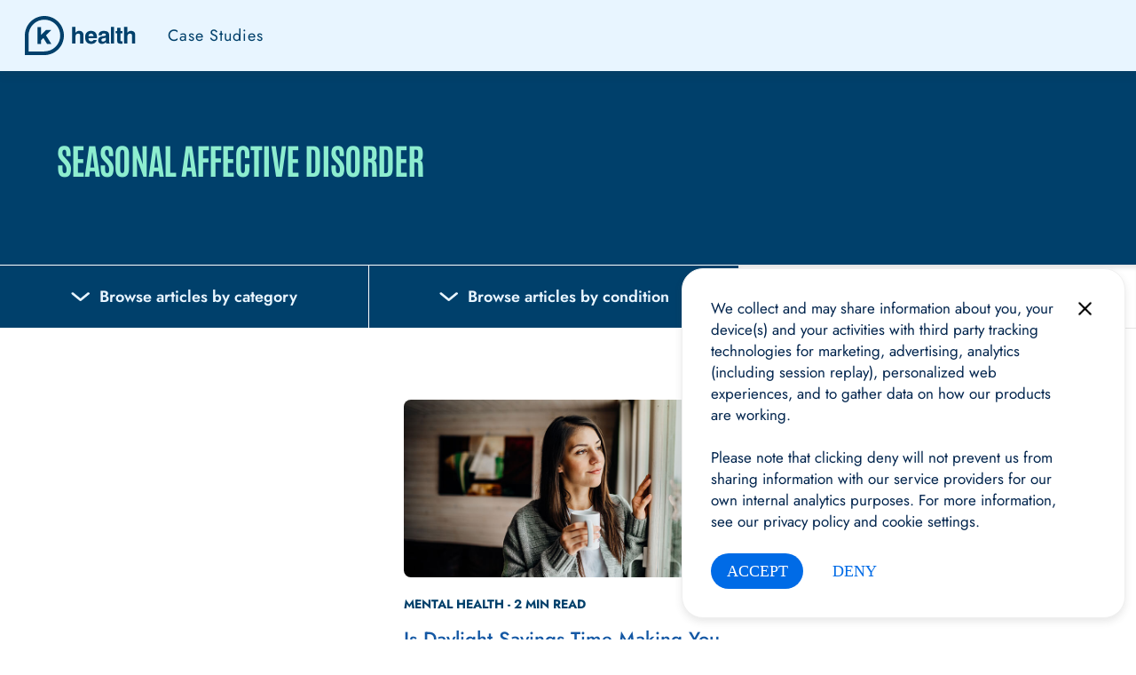

--- FILE ---
content_type: text/html; charset=UTF-8
request_url: https://www.khealth.com/tag/seasonal-affective-disorder/
body_size: 43442
content:
<!DOCTYPE html>
<html class="" lang="en-US">

<head>
  	
  <meta charset="UTF-8">
    	<title>Seasonal Affective Disorder Archives - K Health</title>
    <meta http-equiv="X-UA-Compatible" content="IE=edge"><script type="text/javascript">(window.NREUM||(NREUM={})).init={ajax:{deny_list:["bam.nr-data.net"]},feature_flags:["soft_nav"]};(window.NREUM||(NREUM={})).loader_config={licenseKey:"NRJS-3a8bcb5393ff57faa94",applicationID:"1001710094",browserID:"1001725635"};;/*! For license information please see nr-loader-rum-1.308.0.min.js.LICENSE.txt */
(()=>{var e,t,r={163:(e,t,r)=>{"use strict";r.d(t,{j:()=>E});var n=r(384),i=r(1741);var a=r(2555);r(860).K7.genericEvents;const s="experimental.resources",o="register",c=e=>{if(!e||"string"!=typeof e)return!1;try{document.createDocumentFragment().querySelector(e)}catch{return!1}return!0};var d=r(2614),u=r(944),l=r(8122);const f="[data-nr-mask]",g=e=>(0,l.a)(e,(()=>{const e={feature_flags:[],experimental:{allow_registered_children:!1,resources:!1},mask_selector:"*",block_selector:"[data-nr-block]",mask_input_options:{color:!1,date:!1,"datetime-local":!1,email:!1,month:!1,number:!1,range:!1,search:!1,tel:!1,text:!1,time:!1,url:!1,week:!1,textarea:!1,select:!1,password:!0}};return{ajax:{deny_list:void 0,block_internal:!0,enabled:!0,autoStart:!0},api:{get allow_registered_children(){return e.feature_flags.includes(o)||e.experimental.allow_registered_children},set allow_registered_children(t){e.experimental.allow_registered_children=t},duplicate_registered_data:!1},browser_consent_mode:{enabled:!1},distributed_tracing:{enabled:void 0,exclude_newrelic_header:void 0,cors_use_newrelic_header:void 0,cors_use_tracecontext_headers:void 0,allowed_origins:void 0},get feature_flags(){return e.feature_flags},set feature_flags(t){e.feature_flags=t},generic_events:{enabled:!0,autoStart:!0},harvest:{interval:30},jserrors:{enabled:!0,autoStart:!0},logging:{enabled:!0,autoStart:!0},metrics:{enabled:!0,autoStart:!0},obfuscate:void 0,page_action:{enabled:!0},page_view_event:{enabled:!0,autoStart:!0},page_view_timing:{enabled:!0,autoStart:!0},performance:{capture_marks:!1,capture_measures:!1,capture_detail:!0,resources:{get enabled(){return e.feature_flags.includes(s)||e.experimental.resources},set enabled(t){e.experimental.resources=t},asset_types:[],first_party_domains:[],ignore_newrelic:!0}},privacy:{cookies_enabled:!0},proxy:{assets:void 0,beacon:void 0},session:{expiresMs:d.wk,inactiveMs:d.BB},session_replay:{autoStart:!0,enabled:!1,preload:!1,sampling_rate:10,error_sampling_rate:100,collect_fonts:!1,inline_images:!1,fix_stylesheets:!0,mask_all_inputs:!0,get mask_text_selector(){return e.mask_selector},set mask_text_selector(t){c(t)?e.mask_selector="".concat(t,",").concat(f):""===t||null===t?e.mask_selector=f:(0,u.R)(5,t)},get block_class(){return"nr-block"},get ignore_class(){return"nr-ignore"},get mask_text_class(){return"nr-mask"},get block_selector(){return e.block_selector},set block_selector(t){c(t)?e.block_selector+=",".concat(t):""!==t&&(0,u.R)(6,t)},get mask_input_options(){return e.mask_input_options},set mask_input_options(t){t&&"object"==typeof t?e.mask_input_options={...t,password:!0}:(0,u.R)(7,t)}},session_trace:{enabled:!0,autoStart:!0},soft_navigations:{enabled:!0,autoStart:!0},spa:{enabled:!0,autoStart:!0},ssl:void 0,user_actions:{enabled:!0,elementAttributes:["id","className","tagName","type"]}}})());var p=r(6154),m=r(9324);let h=0;const v={buildEnv:m.F3,distMethod:m.Xs,version:m.xv,originTime:p.WN},b={consented:!1},y={appMetadata:{},get consented(){return this.session?.state?.consent||b.consented},set consented(e){b.consented=e},customTransaction:void 0,denyList:void 0,disabled:!1,harvester:void 0,isolatedBacklog:!1,isRecording:!1,loaderType:void 0,maxBytes:3e4,obfuscator:void 0,onerror:void 0,ptid:void 0,releaseIds:{},session:void 0,timeKeeper:void 0,registeredEntities:[],jsAttributesMetadata:{bytes:0},get harvestCount(){return++h}},_=e=>{const t=(0,l.a)(e,y),r=Object.keys(v).reduce((e,t)=>(e[t]={value:v[t],writable:!1,configurable:!0,enumerable:!0},e),{});return Object.defineProperties(t,r)};var w=r(5701);const x=e=>{const t=e.startsWith("http");e+="/",r.p=t?e:"https://"+e};var R=r(7836),k=r(3241);const A={accountID:void 0,trustKey:void 0,agentID:void 0,licenseKey:void 0,applicationID:void 0,xpid:void 0},S=e=>(0,l.a)(e,A),T=new Set;function E(e,t={},r,s){let{init:o,info:c,loader_config:d,runtime:u={},exposed:l=!0}=t;if(!c){const e=(0,n.pV)();o=e.init,c=e.info,d=e.loader_config}e.init=g(o||{}),e.loader_config=S(d||{}),c.jsAttributes??={},p.bv&&(c.jsAttributes.isWorker=!0),e.info=(0,a.D)(c);const f=e.init,m=[c.beacon,c.errorBeacon];T.has(e.agentIdentifier)||(f.proxy.assets&&(x(f.proxy.assets),m.push(f.proxy.assets)),f.proxy.beacon&&m.push(f.proxy.beacon),e.beacons=[...m],function(e){const t=(0,n.pV)();Object.getOwnPropertyNames(i.W.prototype).forEach(r=>{const n=i.W.prototype[r];if("function"!=typeof n||"constructor"===n)return;let a=t[r];e[r]&&!1!==e.exposed&&"micro-agent"!==e.runtime?.loaderType&&(t[r]=(...t)=>{const n=e[r](...t);return a?a(...t):n})})}(e),(0,n.US)("activatedFeatures",w.B)),u.denyList=[...f.ajax.deny_list||[],...f.ajax.block_internal?m:[]],u.ptid=e.agentIdentifier,u.loaderType=r,e.runtime=_(u),T.has(e.agentIdentifier)||(e.ee=R.ee.get(e.agentIdentifier),e.exposed=l,(0,k.W)({agentIdentifier:e.agentIdentifier,drained:!!w.B?.[e.agentIdentifier],type:"lifecycle",name:"initialize",feature:void 0,data:e.config})),T.add(e.agentIdentifier)}},384:(e,t,r)=>{"use strict";r.d(t,{NT:()=>s,US:()=>u,Zm:()=>o,bQ:()=>d,dV:()=>c,pV:()=>l});var n=r(6154),i=r(1863),a=r(1910);const s={beacon:"bam.nr-data.net",errorBeacon:"bam.nr-data.net"};function o(){return n.gm.NREUM||(n.gm.NREUM={}),void 0===n.gm.newrelic&&(n.gm.newrelic=n.gm.NREUM),n.gm.NREUM}function c(){let e=o();return e.o||(e.o={ST:n.gm.setTimeout,SI:n.gm.setImmediate||n.gm.setInterval,CT:n.gm.clearTimeout,XHR:n.gm.XMLHttpRequest,REQ:n.gm.Request,EV:n.gm.Event,PR:n.gm.Promise,MO:n.gm.MutationObserver,FETCH:n.gm.fetch,WS:n.gm.WebSocket},(0,a.i)(...Object.values(e.o))),e}function d(e,t){let r=o();r.initializedAgents??={},t.initializedAt={ms:(0,i.t)(),date:new Date},r.initializedAgents[e]=t}function u(e,t){o()[e]=t}function l(){return function(){let e=o();const t=e.info||{};e.info={beacon:s.beacon,errorBeacon:s.errorBeacon,...t}}(),function(){let e=o();const t=e.init||{};e.init={...t}}(),c(),function(){let e=o();const t=e.loader_config||{};e.loader_config={...t}}(),o()}},782:(e,t,r)=>{"use strict";r.d(t,{T:()=>n});const n=r(860).K7.pageViewTiming},860:(e,t,r)=>{"use strict";r.d(t,{$J:()=>u,K7:()=>c,P3:()=>d,XX:()=>i,Yy:()=>o,df:()=>a,qY:()=>n,v4:()=>s});const n="events",i="jserrors",a="browser/blobs",s="rum",o="browser/logs",c={ajax:"ajax",genericEvents:"generic_events",jserrors:i,logging:"logging",metrics:"metrics",pageAction:"page_action",pageViewEvent:"page_view_event",pageViewTiming:"page_view_timing",sessionReplay:"session_replay",sessionTrace:"session_trace",softNav:"soft_navigations",spa:"spa"},d={[c.pageViewEvent]:1,[c.pageViewTiming]:2,[c.metrics]:3,[c.jserrors]:4,[c.spa]:5,[c.ajax]:6,[c.sessionTrace]:7,[c.softNav]:8,[c.sessionReplay]:9,[c.logging]:10,[c.genericEvents]:11},u={[c.pageViewEvent]:s,[c.pageViewTiming]:n,[c.ajax]:n,[c.spa]:n,[c.softNav]:n,[c.metrics]:i,[c.jserrors]:i,[c.sessionTrace]:a,[c.sessionReplay]:a,[c.logging]:o,[c.genericEvents]:"ins"}},944:(e,t,r)=>{"use strict";r.d(t,{R:()=>i});var n=r(3241);function i(e,t){"function"==typeof console.debug&&(console.debug("New Relic Warning: https://github.com/newrelic/newrelic-browser-agent/blob/main/docs/warning-codes.md#".concat(e),t),(0,n.W)({agentIdentifier:null,drained:null,type:"data",name:"warn",feature:"warn",data:{code:e,secondary:t}}))}},1687:(e,t,r)=>{"use strict";r.d(t,{Ak:()=>d,Ze:()=>f,x3:()=>u});var n=r(3241),i=r(7836),a=r(3606),s=r(860),o=r(2646);const c={};function d(e,t){const r={staged:!1,priority:s.P3[t]||0};l(e),c[e].get(t)||c[e].set(t,r)}function u(e,t){e&&c[e]&&(c[e].get(t)&&c[e].delete(t),p(e,t,!1),c[e].size&&g(e))}function l(e){if(!e)throw new Error("agentIdentifier required");c[e]||(c[e]=new Map)}function f(e="",t="feature",r=!1){if(l(e),!e||!c[e].get(t)||r)return p(e,t);c[e].get(t).staged=!0,g(e)}function g(e){const t=Array.from(c[e]);t.every(([e,t])=>t.staged)&&(t.sort((e,t)=>e[1].priority-t[1].priority),t.forEach(([t])=>{c[e].delete(t),p(e,t)}))}function p(e,t,r=!0){const s=e?i.ee.get(e):i.ee,c=a.i.handlers;if(!s.aborted&&s.backlog&&c){if((0,n.W)({agentIdentifier:e,type:"lifecycle",name:"drain",feature:t}),r){const e=s.backlog[t],r=c[t];if(r){for(let t=0;e&&t<e.length;++t)m(e[t],r);Object.entries(r).forEach(([e,t])=>{Object.values(t||{}).forEach(t=>{t[0]?.on&&t[0]?.context()instanceof o.y&&t[0].on(e,t[1])})})}}s.isolatedBacklog||delete c[t],s.backlog[t]=null,s.emit("drain-"+t,[])}}function m(e,t){var r=e[1];Object.values(t[r]||{}).forEach(t=>{var r=e[0];if(t[0]===r){var n=t[1],i=e[3],a=e[2];n.apply(i,a)}})}},1738:(e,t,r)=>{"use strict";r.d(t,{U:()=>g,Y:()=>f});var n=r(3241),i=r(9908),a=r(1863),s=r(944),o=r(5701),c=r(3969),d=r(8362),u=r(860),l=r(4261);function f(e,t,r,a){const f=a||r;!f||f[e]&&f[e]!==d.d.prototype[e]||(f[e]=function(){(0,i.p)(c.xV,["API/"+e+"/called"],void 0,u.K7.metrics,r.ee),(0,n.W)({agentIdentifier:r.agentIdentifier,drained:!!o.B?.[r.agentIdentifier],type:"data",name:"api",feature:l.Pl+e,data:{}});try{return t.apply(this,arguments)}catch(e){(0,s.R)(23,e)}})}function g(e,t,r,n,s){const o=e.info;null===r?delete o.jsAttributes[t]:o.jsAttributes[t]=r,(s||null===r)&&(0,i.p)(l.Pl+n,[(0,a.t)(),t,r],void 0,"session",e.ee)}},1741:(e,t,r)=>{"use strict";r.d(t,{W:()=>a});var n=r(944),i=r(4261);class a{#e(e,...t){if(this[e]!==a.prototype[e])return this[e](...t);(0,n.R)(35,e)}addPageAction(e,t){return this.#e(i.hG,e,t)}register(e){return this.#e(i.eY,e)}recordCustomEvent(e,t){return this.#e(i.fF,e,t)}setPageViewName(e,t){return this.#e(i.Fw,e,t)}setCustomAttribute(e,t,r){return this.#e(i.cD,e,t,r)}noticeError(e,t){return this.#e(i.o5,e,t)}setUserId(e,t=!1){return this.#e(i.Dl,e,t)}setApplicationVersion(e){return this.#e(i.nb,e)}setErrorHandler(e){return this.#e(i.bt,e)}addRelease(e,t){return this.#e(i.k6,e,t)}log(e,t){return this.#e(i.$9,e,t)}start(){return this.#e(i.d3)}finished(e){return this.#e(i.BL,e)}recordReplay(){return this.#e(i.CH)}pauseReplay(){return this.#e(i.Tb)}addToTrace(e){return this.#e(i.U2,e)}setCurrentRouteName(e){return this.#e(i.PA,e)}interaction(e){return this.#e(i.dT,e)}wrapLogger(e,t,r){return this.#e(i.Wb,e,t,r)}measure(e,t){return this.#e(i.V1,e,t)}consent(e){return this.#e(i.Pv,e)}}},1863:(e,t,r)=>{"use strict";function n(){return Math.floor(performance.now())}r.d(t,{t:()=>n})},1910:(e,t,r)=>{"use strict";r.d(t,{i:()=>a});var n=r(944);const i=new Map;function a(...e){return e.every(e=>{if(i.has(e))return i.get(e);const t="function"==typeof e?e.toString():"",r=t.includes("[native code]"),a=t.includes("nrWrapper");return r||a||(0,n.R)(64,e?.name||t),i.set(e,r),r})}},2555:(e,t,r)=>{"use strict";r.d(t,{D:()=>o,f:()=>s});var n=r(384),i=r(8122);const a={beacon:n.NT.beacon,errorBeacon:n.NT.errorBeacon,licenseKey:void 0,applicationID:void 0,sa:void 0,queueTime:void 0,applicationTime:void 0,ttGuid:void 0,user:void 0,account:void 0,product:void 0,extra:void 0,jsAttributes:{},userAttributes:void 0,atts:void 0,transactionName:void 0,tNamePlain:void 0};function s(e){try{return!!e.licenseKey&&!!e.errorBeacon&&!!e.applicationID}catch(e){return!1}}const o=e=>(0,i.a)(e,a)},2614:(e,t,r)=>{"use strict";r.d(t,{BB:()=>s,H3:()=>n,g:()=>d,iL:()=>c,tS:()=>o,uh:()=>i,wk:()=>a});const n="NRBA",i="SESSION",a=144e5,s=18e5,o={STARTED:"session-started",PAUSE:"session-pause",RESET:"session-reset",RESUME:"session-resume",UPDATE:"session-update"},c={SAME_TAB:"same-tab",CROSS_TAB:"cross-tab"},d={OFF:0,FULL:1,ERROR:2}},2646:(e,t,r)=>{"use strict";r.d(t,{y:()=>n});class n{constructor(e){this.contextId=e}}},2843:(e,t,r)=>{"use strict";r.d(t,{G:()=>a,u:()=>i});var n=r(3878);function i(e,t=!1,r,i){(0,n.DD)("visibilitychange",function(){if(t)return void("hidden"===document.visibilityState&&e());e(document.visibilityState)},r,i)}function a(e,t,r){(0,n.sp)("pagehide",e,t,r)}},3241:(e,t,r)=>{"use strict";r.d(t,{W:()=>a});var n=r(6154);const i="newrelic";function a(e={}){try{n.gm.dispatchEvent(new CustomEvent(i,{detail:e}))}catch(e){}}},3606:(e,t,r)=>{"use strict";r.d(t,{i:()=>a});var n=r(9908);a.on=s;var i=a.handlers={};function a(e,t,r,a){s(a||n.d,i,e,t,r)}function s(e,t,r,i,a){a||(a="feature"),e||(e=n.d);var s=t[a]=t[a]||{};(s[r]=s[r]||[]).push([e,i])}},3878:(e,t,r)=>{"use strict";function n(e,t){return{capture:e,passive:!1,signal:t}}function i(e,t,r=!1,i){window.addEventListener(e,t,n(r,i))}function a(e,t,r=!1,i){document.addEventListener(e,t,n(r,i))}r.d(t,{DD:()=>a,jT:()=>n,sp:()=>i})},3969:(e,t,r)=>{"use strict";r.d(t,{TZ:()=>n,XG:()=>o,rs:()=>i,xV:()=>s,z_:()=>a});const n=r(860).K7.metrics,i="sm",a="cm",s="storeSupportabilityMetrics",o="storeEventMetrics"},4234:(e,t,r)=>{"use strict";r.d(t,{W:()=>a});var n=r(7836),i=r(1687);class a{constructor(e,t){this.agentIdentifier=e,this.ee=n.ee.get(e),this.featureName=t,this.blocked=!1}deregisterDrain(){(0,i.x3)(this.agentIdentifier,this.featureName)}}},4261:(e,t,r)=>{"use strict";r.d(t,{$9:()=>d,BL:()=>o,CH:()=>g,Dl:()=>_,Fw:()=>y,PA:()=>h,Pl:()=>n,Pv:()=>k,Tb:()=>l,U2:()=>a,V1:()=>R,Wb:()=>x,bt:()=>b,cD:()=>v,d3:()=>w,dT:()=>c,eY:()=>p,fF:()=>f,hG:()=>i,k6:()=>s,nb:()=>m,o5:()=>u});const n="api-",i="addPageAction",a="addToTrace",s="addRelease",o="finished",c="interaction",d="log",u="noticeError",l="pauseReplay",f="recordCustomEvent",g="recordReplay",p="register",m="setApplicationVersion",h="setCurrentRouteName",v="setCustomAttribute",b="setErrorHandler",y="setPageViewName",_="setUserId",w="start",x="wrapLogger",R="measure",k="consent"},5289:(e,t,r)=>{"use strict";r.d(t,{GG:()=>s,Qr:()=>c,sB:()=>o});var n=r(3878),i=r(6389);function a(){return"undefined"==typeof document||"complete"===document.readyState}function s(e,t){if(a())return e();const r=(0,i.J)(e),s=setInterval(()=>{a()&&(clearInterval(s),r())},500);(0,n.sp)("load",r,t)}function o(e){if(a())return e();(0,n.DD)("DOMContentLoaded",e)}function c(e){if(a())return e();(0,n.sp)("popstate",e)}},5607:(e,t,r)=>{"use strict";r.d(t,{W:()=>n});const n=(0,r(9566).bz)()},5701:(e,t,r)=>{"use strict";r.d(t,{B:()=>a,t:()=>s});var n=r(3241);const i=new Set,a={};function s(e,t){const r=t.agentIdentifier;a[r]??={},e&&"object"==typeof e&&(i.has(r)||(t.ee.emit("rumresp",[e]),a[r]=e,i.add(r),(0,n.W)({agentIdentifier:r,loaded:!0,drained:!0,type:"lifecycle",name:"load",feature:void 0,data:e})))}},6154:(e,t,r)=>{"use strict";r.d(t,{OF:()=>c,RI:()=>i,WN:()=>u,bv:()=>a,eN:()=>l,gm:()=>s,mw:()=>o,sb:()=>d});var n=r(1863);const i="undefined"!=typeof window&&!!window.document,a="undefined"!=typeof WorkerGlobalScope&&("undefined"!=typeof self&&self instanceof WorkerGlobalScope&&self.navigator instanceof WorkerNavigator||"undefined"!=typeof globalThis&&globalThis instanceof WorkerGlobalScope&&globalThis.navigator instanceof WorkerNavigator),s=i?window:"undefined"!=typeof WorkerGlobalScope&&("undefined"!=typeof self&&self instanceof WorkerGlobalScope&&self||"undefined"!=typeof globalThis&&globalThis instanceof WorkerGlobalScope&&globalThis),o=Boolean("hidden"===s?.document?.visibilityState),c=/iPad|iPhone|iPod/.test(s.navigator?.userAgent),d=c&&"undefined"==typeof SharedWorker,u=((()=>{const e=s.navigator?.userAgent?.match(/Firefox[/\s](\d+\.\d+)/);Array.isArray(e)&&e.length>=2&&e[1]})(),Date.now()-(0,n.t)()),l=()=>"undefined"!=typeof PerformanceNavigationTiming&&s?.performance?.getEntriesByType("navigation")?.[0]?.responseStart},6389:(e,t,r)=>{"use strict";function n(e,t=500,r={}){const n=r?.leading||!1;let i;return(...r)=>{n&&void 0===i&&(e.apply(this,r),i=setTimeout(()=>{i=clearTimeout(i)},t)),n||(clearTimeout(i),i=setTimeout(()=>{e.apply(this,r)},t))}}function i(e){let t=!1;return(...r)=>{t||(t=!0,e.apply(this,r))}}r.d(t,{J:()=>i,s:()=>n})},6630:(e,t,r)=>{"use strict";r.d(t,{T:()=>n});const n=r(860).K7.pageViewEvent},7699:(e,t,r)=>{"use strict";r.d(t,{It:()=>a,KC:()=>o,No:()=>i,qh:()=>s});var n=r(860);const i=16e3,a=1e6,s="SESSION_ERROR",o={[n.K7.logging]:!0,[n.K7.genericEvents]:!1,[n.K7.jserrors]:!1,[n.K7.ajax]:!1}},7836:(e,t,r)=>{"use strict";r.d(t,{P:()=>o,ee:()=>c});var n=r(384),i=r(8990),a=r(2646),s=r(5607);const o="nr@context:".concat(s.W),c=function e(t,r){var n={},s={},u={},l=!1;try{l=16===r.length&&d.initializedAgents?.[r]?.runtime.isolatedBacklog}catch(e){}var f={on:p,addEventListener:p,removeEventListener:function(e,t){var r=n[e];if(!r)return;for(var i=0;i<r.length;i++)r[i]===t&&r.splice(i,1)},emit:function(e,r,n,i,a){!1!==a&&(a=!0);if(c.aborted&&!i)return;t&&a&&t.emit(e,r,n);var o=g(n);m(e).forEach(e=>{e.apply(o,r)});var d=v()[s[e]];d&&d.push([f,e,r,o]);return o},get:h,listeners:m,context:g,buffer:function(e,t){const r=v();if(t=t||"feature",f.aborted)return;Object.entries(e||{}).forEach(([e,n])=>{s[n]=t,t in r||(r[t]=[])})},abort:function(){f._aborted=!0,Object.keys(f.backlog).forEach(e=>{delete f.backlog[e]})},isBuffering:function(e){return!!v()[s[e]]},debugId:r,backlog:l?{}:t&&"object"==typeof t.backlog?t.backlog:{},isolatedBacklog:l};return Object.defineProperty(f,"aborted",{get:()=>{let e=f._aborted||!1;return e||(t&&(e=t.aborted),e)}}),f;function g(e){return e&&e instanceof a.y?e:e?(0,i.I)(e,o,()=>new a.y(o)):new a.y(o)}function p(e,t){n[e]=m(e).concat(t)}function m(e){return n[e]||[]}function h(t){return u[t]=u[t]||e(f,t)}function v(){return f.backlog}}(void 0,"globalEE"),d=(0,n.Zm)();d.ee||(d.ee=c)},8122:(e,t,r)=>{"use strict";r.d(t,{a:()=>i});var n=r(944);function i(e,t){try{if(!e||"object"!=typeof e)return(0,n.R)(3);if(!t||"object"!=typeof t)return(0,n.R)(4);const r=Object.create(Object.getPrototypeOf(t),Object.getOwnPropertyDescriptors(t)),a=0===Object.keys(r).length?e:r;for(let s in a)if(void 0!==e[s])try{if(null===e[s]){r[s]=null;continue}Array.isArray(e[s])&&Array.isArray(t[s])?r[s]=Array.from(new Set([...e[s],...t[s]])):"object"==typeof e[s]&&"object"==typeof t[s]?r[s]=i(e[s],t[s]):r[s]=e[s]}catch(e){r[s]||(0,n.R)(1,e)}return r}catch(e){(0,n.R)(2,e)}}},8362:(e,t,r)=>{"use strict";r.d(t,{d:()=>a});var n=r(9566),i=r(1741);class a extends i.W{agentIdentifier=(0,n.LA)(16)}},8374:(e,t,r)=>{r.nc=(()=>{try{return document?.currentScript?.nonce}catch(e){}return""})()},8990:(e,t,r)=>{"use strict";r.d(t,{I:()=>i});var n=Object.prototype.hasOwnProperty;function i(e,t,r){if(n.call(e,t))return e[t];var i=r();if(Object.defineProperty&&Object.keys)try{return Object.defineProperty(e,t,{value:i,writable:!0,enumerable:!1}),i}catch(e){}return e[t]=i,i}},9324:(e,t,r)=>{"use strict";r.d(t,{F3:()=>i,Xs:()=>a,xv:()=>n});const n="1.308.0",i="PROD",a="CDN"},9566:(e,t,r)=>{"use strict";r.d(t,{LA:()=>o,bz:()=>s});var n=r(6154);const i="xxxxxxxx-xxxx-4xxx-yxxx-xxxxxxxxxxxx";function a(e,t){return e?15&e[t]:16*Math.random()|0}function s(){const e=n.gm?.crypto||n.gm?.msCrypto;let t,r=0;return e&&e.getRandomValues&&(t=e.getRandomValues(new Uint8Array(30))),i.split("").map(e=>"x"===e?a(t,r++).toString(16):"y"===e?(3&a()|8).toString(16):e).join("")}function o(e){const t=n.gm?.crypto||n.gm?.msCrypto;let r,i=0;t&&t.getRandomValues&&(r=t.getRandomValues(new Uint8Array(e)));const s=[];for(var o=0;o<e;o++)s.push(a(r,i++).toString(16));return s.join("")}},9908:(e,t,r)=>{"use strict";r.d(t,{d:()=>n,p:()=>i});var n=r(7836).ee.get("handle");function i(e,t,r,i,a){a?(a.buffer([e],i),a.emit(e,t,r)):(n.buffer([e],i),n.emit(e,t,r))}}},n={};function i(e){var t=n[e];if(void 0!==t)return t.exports;var a=n[e]={exports:{}};return r[e](a,a.exports,i),a.exports}i.m=r,i.d=(e,t)=>{for(var r in t)i.o(t,r)&&!i.o(e,r)&&Object.defineProperty(e,r,{enumerable:!0,get:t[r]})},i.f={},i.e=e=>Promise.all(Object.keys(i.f).reduce((t,r)=>(i.f[r](e,t),t),[])),i.u=e=>"nr-rum-1.308.0.min.js",i.o=(e,t)=>Object.prototype.hasOwnProperty.call(e,t),e={},t="NRBA-1.308.0.PROD:",i.l=(r,n,a,s)=>{if(e[r])e[r].push(n);else{var o,c;if(void 0!==a)for(var d=document.getElementsByTagName("script"),u=0;u<d.length;u++){var l=d[u];if(l.getAttribute("src")==r||l.getAttribute("data-webpack")==t+a){o=l;break}}if(!o){c=!0;var f={296:"sha512-+MIMDsOcckGXa1EdWHqFNv7P+JUkd5kQwCBr3KE6uCvnsBNUrdSt4a/3/L4j4TxtnaMNjHpza2/erNQbpacJQA=="};(o=document.createElement("script")).charset="utf-8",i.nc&&o.setAttribute("nonce",i.nc),o.setAttribute("data-webpack",t+a),o.src=r,0!==o.src.indexOf(window.location.origin+"/")&&(o.crossOrigin="anonymous"),f[s]&&(o.integrity=f[s])}e[r]=[n];var g=(t,n)=>{o.onerror=o.onload=null,clearTimeout(p);var i=e[r];if(delete e[r],o.parentNode&&o.parentNode.removeChild(o),i&&i.forEach(e=>e(n)),t)return t(n)},p=setTimeout(g.bind(null,void 0,{type:"timeout",target:o}),12e4);o.onerror=g.bind(null,o.onerror),o.onload=g.bind(null,o.onload),c&&document.head.appendChild(o)}},i.r=e=>{"undefined"!=typeof Symbol&&Symbol.toStringTag&&Object.defineProperty(e,Symbol.toStringTag,{value:"Module"}),Object.defineProperty(e,"__esModule",{value:!0})},i.p="https://js-agent.newrelic.com/",(()=>{var e={374:0,840:0};i.f.j=(t,r)=>{var n=i.o(e,t)?e[t]:void 0;if(0!==n)if(n)r.push(n[2]);else{var a=new Promise((r,i)=>n=e[t]=[r,i]);r.push(n[2]=a);var s=i.p+i.u(t),o=new Error;i.l(s,r=>{if(i.o(e,t)&&(0!==(n=e[t])&&(e[t]=void 0),n)){var a=r&&("load"===r.type?"missing":r.type),s=r&&r.target&&r.target.src;o.message="Loading chunk "+t+" failed: ("+a+": "+s+")",o.name="ChunkLoadError",o.type=a,o.request=s,n[1](o)}},"chunk-"+t,t)}};var t=(t,r)=>{var n,a,[s,o,c]=r,d=0;if(s.some(t=>0!==e[t])){for(n in o)i.o(o,n)&&(i.m[n]=o[n]);if(c)c(i)}for(t&&t(r);d<s.length;d++)a=s[d],i.o(e,a)&&e[a]&&e[a][0](),e[a]=0},r=self["webpackChunk:NRBA-1.308.0.PROD"]=self["webpackChunk:NRBA-1.308.0.PROD"]||[];r.forEach(t.bind(null,0)),r.push=t.bind(null,r.push.bind(r))})(),(()=>{"use strict";i(8374);var e=i(8362),t=i(860);const r=Object.values(t.K7);var n=i(163);var a=i(9908),s=i(1863),o=i(4261),c=i(1738);var d=i(1687),u=i(4234),l=i(5289),f=i(6154),g=i(944),p=i(384);const m=e=>f.RI&&!0===e?.privacy.cookies_enabled;function h(e){return!!(0,p.dV)().o.MO&&m(e)&&!0===e?.session_trace.enabled}var v=i(6389),b=i(7699);class y extends u.W{constructor(e,t){super(e.agentIdentifier,t),this.agentRef=e,this.abortHandler=void 0,this.featAggregate=void 0,this.loadedSuccessfully=void 0,this.onAggregateImported=new Promise(e=>{this.loadedSuccessfully=e}),this.deferred=Promise.resolve(),!1===e.init[this.featureName].autoStart?this.deferred=new Promise((t,r)=>{this.ee.on("manual-start-all",(0,v.J)(()=>{(0,d.Ak)(e.agentIdentifier,this.featureName),t()}))}):(0,d.Ak)(e.agentIdentifier,t)}importAggregator(e,t,r={}){if(this.featAggregate)return;const n=async()=>{let n;await this.deferred;try{if(m(e.init)){const{setupAgentSession:t}=await i.e(296).then(i.bind(i,3305));n=t(e)}}catch(e){(0,g.R)(20,e),this.ee.emit("internal-error",[e]),(0,a.p)(b.qh,[e],void 0,this.featureName,this.ee)}try{if(!this.#t(this.featureName,n,e.init))return(0,d.Ze)(this.agentIdentifier,this.featureName),void this.loadedSuccessfully(!1);const{Aggregate:i}=await t();this.featAggregate=new i(e,r),e.runtime.harvester.initializedAggregates.push(this.featAggregate),this.loadedSuccessfully(!0)}catch(e){(0,g.R)(34,e),this.abortHandler?.(),(0,d.Ze)(this.agentIdentifier,this.featureName,!0),this.loadedSuccessfully(!1),this.ee&&this.ee.abort()}};f.RI?(0,l.GG)(()=>n(),!0):n()}#t(e,r,n){if(this.blocked)return!1;switch(e){case t.K7.sessionReplay:return h(n)&&!!r;case t.K7.sessionTrace:return!!r;default:return!0}}}var _=i(6630),w=i(2614),x=i(3241);class R extends y{static featureName=_.T;constructor(e){var t;super(e,_.T),this.setupInspectionEvents(e.agentIdentifier),t=e,(0,c.Y)(o.Fw,function(e,r){"string"==typeof e&&("/"!==e.charAt(0)&&(e="/"+e),t.runtime.customTransaction=(r||"http://custom.transaction")+e,(0,a.p)(o.Pl+o.Fw,[(0,s.t)()],void 0,void 0,t.ee))},t),this.importAggregator(e,()=>i.e(296).then(i.bind(i,3943)))}setupInspectionEvents(e){const t=(t,r)=>{t&&(0,x.W)({agentIdentifier:e,timeStamp:t.timeStamp,loaded:"complete"===t.target.readyState,type:"window",name:r,data:t.target.location+""})};(0,l.sB)(e=>{t(e,"DOMContentLoaded")}),(0,l.GG)(e=>{t(e,"load")}),(0,l.Qr)(e=>{t(e,"navigate")}),this.ee.on(w.tS.UPDATE,(t,r)=>{(0,x.W)({agentIdentifier:e,type:"lifecycle",name:"session",data:r})})}}class k extends e.d{constructor(e){var t;(super(),f.gm)?(this.features={},(0,p.bQ)(this.agentIdentifier,this),this.desiredFeatures=new Set(e.features||[]),this.desiredFeatures.add(R),(0,n.j)(this,e,e.loaderType||"agent"),t=this,(0,c.Y)(o.cD,function(e,r,n=!1){if("string"==typeof e){if(["string","number","boolean"].includes(typeof r)||null===r)return(0,c.U)(t,e,r,o.cD,n);(0,g.R)(40,typeof r)}else(0,g.R)(39,typeof e)},t),function(e){(0,c.Y)(o.Dl,function(t,r=!1){if("string"!=typeof t&&null!==t)return void(0,g.R)(41,typeof t);const n=e.info.jsAttributes["enduser.id"];r&&null!=n&&n!==t?(0,a.p)(o.Pl+"setUserIdAndResetSession",[t],void 0,"session",e.ee):(0,c.U)(e,"enduser.id",t,o.Dl,!0)},e)}(this),function(e){(0,c.Y)(o.nb,function(t){if("string"==typeof t||null===t)return(0,c.U)(e,"application.version",t,o.nb,!1);(0,g.R)(42,typeof t)},e)}(this),function(e){(0,c.Y)(o.d3,function(){e.ee.emit("manual-start-all")},e)}(this),function(e){(0,c.Y)(o.Pv,function(t=!0){if("boolean"==typeof t){if((0,a.p)(o.Pl+o.Pv,[t],void 0,"session",e.ee),e.runtime.consented=t,t){const t=e.features.page_view_event;t.onAggregateImported.then(e=>{const r=t.featAggregate;e&&!r.sentRum&&r.sendRum()})}}else(0,g.R)(65,typeof t)},e)}(this),this.run()):(0,g.R)(21)}get config(){return{info:this.info,init:this.init,loader_config:this.loader_config,runtime:this.runtime}}get api(){return this}run(){try{const e=function(e){const t={};return r.forEach(r=>{t[r]=!!e[r]?.enabled}),t}(this.init),n=[...this.desiredFeatures];n.sort((e,r)=>t.P3[e.featureName]-t.P3[r.featureName]),n.forEach(r=>{if(!e[r.featureName]&&r.featureName!==t.K7.pageViewEvent)return;if(r.featureName===t.K7.spa)return void(0,g.R)(67);const n=function(e){switch(e){case t.K7.ajax:return[t.K7.jserrors];case t.K7.sessionTrace:return[t.K7.ajax,t.K7.pageViewEvent];case t.K7.sessionReplay:return[t.K7.sessionTrace];case t.K7.pageViewTiming:return[t.K7.pageViewEvent];default:return[]}}(r.featureName).filter(e=>!(e in this.features));n.length>0&&(0,g.R)(36,{targetFeature:r.featureName,missingDependencies:n}),this.features[r.featureName]=new r(this)})}catch(e){(0,g.R)(22,e);for(const e in this.features)this.features[e].abortHandler?.();const t=(0,p.Zm)();delete t.initializedAgents[this.agentIdentifier]?.features,delete this.sharedAggregator;return t.ee.get(this.agentIdentifier).abort(),!1}}}var A=i(2843),S=i(782);class T extends y{static featureName=S.T;constructor(e){super(e,S.T),f.RI&&((0,A.u)(()=>(0,a.p)("docHidden",[(0,s.t)()],void 0,S.T,this.ee),!0),(0,A.G)(()=>(0,a.p)("winPagehide",[(0,s.t)()],void 0,S.T,this.ee)),this.importAggregator(e,()=>i.e(296).then(i.bind(i,2117))))}}var E=i(3969);class I extends y{static featureName=E.TZ;constructor(e){super(e,E.TZ),f.RI&&document.addEventListener("securitypolicyviolation",e=>{(0,a.p)(E.xV,["Generic/CSPViolation/Detected"],void 0,this.featureName,this.ee)}),this.importAggregator(e,()=>i.e(296).then(i.bind(i,9623)))}}new k({features:[R,T,I],loaderType:"lite"})})()})();</script>
  <!-- <meta name="description" content=""> -->
  <meta name="format-detection" content="telephone=no" />
  <meta name="viewport" content="width=device-width, initial-scale=1, maximum-scale=2.0, minimum-scale=1, user-scalable=yes">
  <link rel="icon" type="image/x-icon" href="https://www.khealth.com/wp-content/themes/khealth/favicon.ico">

  
  


  <script src='https://cdn.levelaccess.net/accessjs/YW1wMTMzNTA/access.js'></script>
  <meta name='robots' content='index, follow, max-image-preview:large, max-snippet:-1, max-video-preview:-1' />
	<style>img:is([sizes="auto" i], [sizes^="auto," i]) { contain-intrinsic-size: 3000px 1500px }</style>
	
	<!-- This site is optimized with the Yoast SEO plugin v24.2 - https://yoast.com/wordpress/plugins/seo/ -->
	<meta name="description" content="Get personalized health answers and fast, affordable care with K Healths free AI symptom checker and online doctors." />
	<link rel="canonical" href="https://www.khealth.com/tag/seasonal-affective-disorder/" />
	<meta property="og:locale" content="en_US" />
	<meta property="og:type" content="article" />
	<meta property="og:title" content="Seasonal Affective Disorder Archives - K Health" />
	<meta property="og:description" content="Get personalized health answers and fast, affordable care with K Healths free AI symptom checker and online doctors." />
	<meta property="og:url" content="https://www.khealth.com/tag/seasonal-affective-disorder/" />
	<meta property="og:site_name" content="K Health" />
	<meta property="og:image" content="https://www.khealth.com/wp-content/uploads/2021/02/k-profile.png" />
	<meta property="og:image:width" content="1000" />
	<meta property="og:image:height" content="1000" />
	<meta property="og:image:type" content="image/png" />
	<meta name="twitter:card" content="summary_large_image" />
	<meta name="twitter:site" content="@khealth" />
	<script type="application/ld+json" class="yoast-schema-graph">{"@context":"https://schema.org","@graph":[{"@type":"CollectionPage","@id":"https://www.khealth.com/tag/seasonal-affective-disorder/","url":"https://www.khealth.com/tag/seasonal-affective-disorder/","name":"Seasonal Affective Disorder Archives - K Health","isPartOf":{"@id":"https://www.khealth.com/#website"},"primaryImageOfPage":{"@id":"https://www.khealth.com/tag/seasonal-affective-disorder/#primaryimage"},"image":{"@id":"https://www.khealth.com/tag/seasonal-affective-disorder/#primaryimage"},"thumbnailUrl":"https://www.khealth.com/wp-content/uploads/2021/11/daylight-savings-sad.jpg","description":"Get personalized health answers and fast, affordable care with K Healths free AI symptom checker and online doctors.","inLanguage":"en-US"},{"@type":"ImageObject","inLanguage":"en-US","@id":"https://www.khealth.com/tag/seasonal-affective-disorder/#primaryimage","url":"https://www.khealth.com/wp-content/uploads/2021/11/daylight-savings-sad.jpg","contentUrl":"https://www.khealth.com/wp-content/uploads/2021/11/daylight-savings-sad.jpg","width":800,"height":533,"caption":"Woman with cup of tea staring at a window"},{"@type":"WebSite","@id":"https://www.khealth.com/#website","url":"https://www.khealth.com/","name":"K Health","description":"Data-Driven Telemedicine &amp; Symptom Checker","publisher":{"@id":"https://www.khealth.com/#organization"},"potentialAction":[{"@type":"SearchAction","target":{"@type":"EntryPoint","urlTemplate":"https://www.khealth.com/?s={search_term_string}"},"query-input":{"@type":"PropertyValueSpecification","valueRequired":true,"valueName":"search_term_string"}}],"inLanguage":"en-US"},{"@type":"Organization","@id":"https://www.khealth.com/#organization","name":"K Health","url":"https://www.khealth.com/","logo":{"@type":"ImageObject","inLanguage":"en-US","@id":"https://www.khealth.com/#/schema/logo/image/","url":"https://khealth.com/wp-content/uploads/2020/09/2presskit.jpg","contentUrl":"https://khealth.com/wp-content/uploads/2020/09/2presskit.jpg","width":800,"height":533,"caption":"K Health"},"image":{"@id":"https://www.khealth.com/#/schema/logo/image/"},"sameAs":["https://www.facebook.com/KHealthInc/","https://x.com/khealth","https://www.instagram.com/khealth/","https://www.linkedin.com/company/khealthinc/","https://www.youtube.com/channel/UCru3Lkst7dgvOI9pgFvY4SA"]}]}</script>
	<!-- / Yoast SEO plugin. -->


<link rel='dns-prefetch' href='//www.khealth.com' />
<style id='classic-theme-styles-inline-css' type='text/css'>
/*! This file is auto-generated */
.wp-block-button__link{color:#fff;background-color:#32373c;border-radius:9999px;box-shadow:none;text-decoration:none;padding:calc(.667em + 2px) calc(1.333em + 2px);font-size:1.125em}.wp-block-file__button{background:#32373c;color:#fff;text-decoration:none}
</style>
<style id='global-styles-inline-css' type='text/css'>
:root{--wp--preset--aspect-ratio--square: 1;--wp--preset--aspect-ratio--4-3: 4/3;--wp--preset--aspect-ratio--3-4: 3/4;--wp--preset--aspect-ratio--3-2: 3/2;--wp--preset--aspect-ratio--2-3: 2/3;--wp--preset--aspect-ratio--16-9: 16/9;--wp--preset--aspect-ratio--9-16: 9/16;--wp--preset--color--black: #000000;--wp--preset--color--cyan-bluish-gray: #abb8c3;--wp--preset--color--white: #ffffff;--wp--preset--color--pale-pink: #f78da7;--wp--preset--color--vivid-red: #cf2e2e;--wp--preset--color--luminous-vivid-orange: #ff6900;--wp--preset--color--luminous-vivid-amber: #fcb900;--wp--preset--color--light-green-cyan: #7bdcb5;--wp--preset--color--vivid-green-cyan: #00d084;--wp--preset--color--pale-cyan-blue: #8ed1fc;--wp--preset--color--vivid-cyan-blue: #0693e3;--wp--preset--color--vivid-purple: #9b51e0;--wp--preset--gradient--vivid-cyan-blue-to-vivid-purple: linear-gradient(135deg,rgba(6,147,227,1) 0%,rgb(155,81,224) 100%);--wp--preset--gradient--light-green-cyan-to-vivid-green-cyan: linear-gradient(135deg,rgb(122,220,180) 0%,rgb(0,208,130) 100%);--wp--preset--gradient--luminous-vivid-amber-to-luminous-vivid-orange: linear-gradient(135deg,rgba(252,185,0,1) 0%,rgba(255,105,0,1) 100%);--wp--preset--gradient--luminous-vivid-orange-to-vivid-red: linear-gradient(135deg,rgba(255,105,0,1) 0%,rgb(207,46,46) 100%);--wp--preset--gradient--very-light-gray-to-cyan-bluish-gray: linear-gradient(135deg,rgb(238,238,238) 0%,rgb(169,184,195) 100%);--wp--preset--gradient--cool-to-warm-spectrum: linear-gradient(135deg,rgb(74,234,220) 0%,rgb(151,120,209) 20%,rgb(207,42,186) 40%,rgb(238,44,130) 60%,rgb(251,105,98) 80%,rgb(254,248,76) 100%);--wp--preset--gradient--blush-light-purple: linear-gradient(135deg,rgb(255,206,236) 0%,rgb(152,150,240) 100%);--wp--preset--gradient--blush-bordeaux: linear-gradient(135deg,rgb(254,205,165) 0%,rgb(254,45,45) 50%,rgb(107,0,62) 100%);--wp--preset--gradient--luminous-dusk: linear-gradient(135deg,rgb(255,203,112) 0%,rgb(199,81,192) 50%,rgb(65,88,208) 100%);--wp--preset--gradient--pale-ocean: linear-gradient(135deg,rgb(255,245,203) 0%,rgb(182,227,212) 50%,rgb(51,167,181) 100%);--wp--preset--gradient--electric-grass: linear-gradient(135deg,rgb(202,248,128) 0%,rgb(113,206,126) 100%);--wp--preset--gradient--midnight: linear-gradient(135deg,rgb(2,3,129) 0%,rgb(40,116,252) 100%);--wp--preset--font-size--small: 13px;--wp--preset--font-size--medium: 20px;--wp--preset--font-size--large: 36px;--wp--preset--font-size--x-large: 42px;--wp--preset--spacing--20: 0.44rem;--wp--preset--spacing--30: 0.67rem;--wp--preset--spacing--40: 1rem;--wp--preset--spacing--50: 1.5rem;--wp--preset--spacing--60: 2.25rem;--wp--preset--spacing--70: 3.38rem;--wp--preset--spacing--80: 5.06rem;--wp--preset--shadow--natural: 6px 6px 9px rgba(0, 0, 0, 0.2);--wp--preset--shadow--deep: 12px 12px 50px rgba(0, 0, 0, 0.4);--wp--preset--shadow--sharp: 6px 6px 0px rgba(0, 0, 0, 0.2);--wp--preset--shadow--outlined: 6px 6px 0px -3px rgba(255, 255, 255, 1), 6px 6px rgba(0, 0, 0, 1);--wp--preset--shadow--crisp: 6px 6px 0px rgba(0, 0, 0, 1);}:where(.is-layout-flex){gap: 0.5em;}:where(.is-layout-grid){gap: 0.5em;}body .is-layout-flex{display: flex;}.is-layout-flex{flex-wrap: wrap;align-items: center;}.is-layout-flex > :is(*, div){margin: 0;}body .is-layout-grid{display: grid;}.is-layout-grid > :is(*, div){margin: 0;}:where(.wp-block-columns.is-layout-flex){gap: 2em;}:where(.wp-block-columns.is-layout-grid){gap: 2em;}:where(.wp-block-post-template.is-layout-flex){gap: 1.25em;}:where(.wp-block-post-template.is-layout-grid){gap: 1.25em;}.has-black-color{color: var(--wp--preset--color--black) !important;}.has-cyan-bluish-gray-color{color: var(--wp--preset--color--cyan-bluish-gray) !important;}.has-white-color{color: var(--wp--preset--color--white) !important;}.has-pale-pink-color{color: var(--wp--preset--color--pale-pink) !important;}.has-vivid-red-color{color: var(--wp--preset--color--vivid-red) !important;}.has-luminous-vivid-orange-color{color: var(--wp--preset--color--luminous-vivid-orange) !important;}.has-luminous-vivid-amber-color{color: var(--wp--preset--color--luminous-vivid-amber) !important;}.has-light-green-cyan-color{color: var(--wp--preset--color--light-green-cyan) !important;}.has-vivid-green-cyan-color{color: var(--wp--preset--color--vivid-green-cyan) !important;}.has-pale-cyan-blue-color{color: var(--wp--preset--color--pale-cyan-blue) !important;}.has-vivid-cyan-blue-color{color: var(--wp--preset--color--vivid-cyan-blue) !important;}.has-vivid-purple-color{color: var(--wp--preset--color--vivid-purple) !important;}.has-black-background-color{background-color: var(--wp--preset--color--black) !important;}.has-cyan-bluish-gray-background-color{background-color: var(--wp--preset--color--cyan-bluish-gray) !important;}.has-white-background-color{background-color: var(--wp--preset--color--white) !important;}.has-pale-pink-background-color{background-color: var(--wp--preset--color--pale-pink) !important;}.has-vivid-red-background-color{background-color: var(--wp--preset--color--vivid-red) !important;}.has-luminous-vivid-orange-background-color{background-color: var(--wp--preset--color--luminous-vivid-orange) !important;}.has-luminous-vivid-amber-background-color{background-color: var(--wp--preset--color--luminous-vivid-amber) !important;}.has-light-green-cyan-background-color{background-color: var(--wp--preset--color--light-green-cyan) !important;}.has-vivid-green-cyan-background-color{background-color: var(--wp--preset--color--vivid-green-cyan) !important;}.has-pale-cyan-blue-background-color{background-color: var(--wp--preset--color--pale-cyan-blue) !important;}.has-vivid-cyan-blue-background-color{background-color: var(--wp--preset--color--vivid-cyan-blue) !important;}.has-vivid-purple-background-color{background-color: var(--wp--preset--color--vivid-purple) !important;}.has-black-border-color{border-color: var(--wp--preset--color--black) !important;}.has-cyan-bluish-gray-border-color{border-color: var(--wp--preset--color--cyan-bluish-gray) !important;}.has-white-border-color{border-color: var(--wp--preset--color--white) !important;}.has-pale-pink-border-color{border-color: var(--wp--preset--color--pale-pink) !important;}.has-vivid-red-border-color{border-color: var(--wp--preset--color--vivid-red) !important;}.has-luminous-vivid-orange-border-color{border-color: var(--wp--preset--color--luminous-vivid-orange) !important;}.has-luminous-vivid-amber-border-color{border-color: var(--wp--preset--color--luminous-vivid-amber) !important;}.has-light-green-cyan-border-color{border-color: var(--wp--preset--color--light-green-cyan) !important;}.has-vivid-green-cyan-border-color{border-color: var(--wp--preset--color--vivid-green-cyan) !important;}.has-pale-cyan-blue-border-color{border-color: var(--wp--preset--color--pale-cyan-blue) !important;}.has-vivid-cyan-blue-border-color{border-color: var(--wp--preset--color--vivid-cyan-blue) !important;}.has-vivid-purple-border-color{border-color: var(--wp--preset--color--vivid-purple) !important;}.has-vivid-cyan-blue-to-vivid-purple-gradient-background{background: var(--wp--preset--gradient--vivid-cyan-blue-to-vivid-purple) !important;}.has-light-green-cyan-to-vivid-green-cyan-gradient-background{background: var(--wp--preset--gradient--light-green-cyan-to-vivid-green-cyan) !important;}.has-luminous-vivid-amber-to-luminous-vivid-orange-gradient-background{background: var(--wp--preset--gradient--luminous-vivid-amber-to-luminous-vivid-orange) !important;}.has-luminous-vivid-orange-to-vivid-red-gradient-background{background: var(--wp--preset--gradient--luminous-vivid-orange-to-vivid-red) !important;}.has-very-light-gray-to-cyan-bluish-gray-gradient-background{background: var(--wp--preset--gradient--very-light-gray-to-cyan-bluish-gray) !important;}.has-cool-to-warm-spectrum-gradient-background{background: var(--wp--preset--gradient--cool-to-warm-spectrum) !important;}.has-blush-light-purple-gradient-background{background: var(--wp--preset--gradient--blush-light-purple) !important;}.has-blush-bordeaux-gradient-background{background: var(--wp--preset--gradient--blush-bordeaux) !important;}.has-luminous-dusk-gradient-background{background: var(--wp--preset--gradient--luminous-dusk) !important;}.has-pale-ocean-gradient-background{background: var(--wp--preset--gradient--pale-ocean) !important;}.has-electric-grass-gradient-background{background: var(--wp--preset--gradient--electric-grass) !important;}.has-midnight-gradient-background{background: var(--wp--preset--gradient--midnight) !important;}.has-small-font-size{font-size: var(--wp--preset--font-size--small) !important;}.has-medium-font-size{font-size: var(--wp--preset--font-size--medium) !important;}.has-large-font-size{font-size: var(--wp--preset--font-size--large) !important;}.has-x-large-font-size{font-size: var(--wp--preset--font-size--x-large) !important;}
:where(.wp-block-post-template.is-layout-flex){gap: 1.25em;}:where(.wp-block-post-template.is-layout-grid){gap: 1.25em;}
:where(.wp-block-columns.is-layout-flex){gap: 2em;}:where(.wp-block-columns.is-layout-grid){gap: 2em;}
:root :where(.wp-block-pullquote){font-size: 1.5em;line-height: 1.6;}
</style>
<script type="text/javascript" src="https://www.khealth.com/wp-content/plugins/stop-user-enumeration/frontend/js/frontend.js?ver=1.6.3" id="stop-user-enumeration-js" defer="defer" data-wp-strategy="defer"></script>
<script type="text/javascript" src="https://www.khealth.com?js_global=1&amp;ver=6.7.1" id="secure-ajax-access-js"></script>
<link rel="icon" href="https://www.khealth.com/wp-content/uploads/2020/11/cropped-favicon-32x32.png" sizes="32x32" />
<link rel="icon" href="https://www.khealth.com/wp-content/uploads/2020/11/cropped-favicon-192x192.png" sizes="192x192" />
<link rel="apple-touch-icon" href="https://www.khealth.com/wp-content/uploads/2020/11/cropped-favicon-180x180.png" />
<meta name="msapplication-TileImage" content="https://www.khealth.com/wp-content/uploads/2020/11/cropped-favicon-270x270.png" />
		<style type="text/css" id="wp-custom-css">
			.resources-to-find-care {
  scroll-margin-top: 100px;
}		</style>
		
   <link href="https://www.khealth.com/wp-content/themes/khealth/dist/bundle.css?v=f6a523f5" rel="stylesheet" type="text/css">
   <meta name="google-site-verification" content="8zjTO7d48YA-rTuR2c5C7OP-liBOMAlbLWv66XfpU2k" />
   <script type='text/javascript' src='https://khealth.com/wp-includes/js/jquery/jquery.min.js?ver=3.6.1'></script>
   
</head>
<body class="white-header     is-daylight-savings-time-making-you-sad ">



<!-- Skip link -->
<a class="skip-link" href="https://www.khealth.com/tag/seasonal-affective-disorder/#body-main" title="Skip menu links">Skip to main content</a>

			<header class="header theme-">
																							<div class="container">
					<a href="https://www.khealth.com/" class="logo" aria-label="K Health">
						<!-- <img class="light-logo" src="/wp-content/uploads/2021/08/k-health-sky-blue-80px.png" alt="K Health" />
						<img class="dark-logo" src="/wp-content/uploads/2021/08/k-health-dark-blue-80px.png" alt="K Health" />
						<img class="white-logo" src="https://khealth.com/wp-content/uploads/2022/12/Horizontal-K-White.png" alt="K Health" /> -->
						<svg width="125" height="44" viewBox="0 0 125 44" fill="none" xmlns="http://www.w3.org/2000/svg">
							<g clip-path="url(#clip0_300_107839)">
							<path d="M53.3194 12.4187C53.3194 12.3666 53.3401 12.3166 53.377 12.2798C53.4138 12.2429 53.4638 12.2222 53.5159 12.2222H56.8431C56.8952 12.2222 56.9452 12.2429 56.982 12.2798C57.0189 12.3166 57.0396 12.3666 57.0396 12.4187V18.8925L57.3377 18.482C58.2544 17.3277 59.5851 16.7505 61.33 16.7504C62.8165 16.7504 63.9809 17.1865 64.8234 18.0588C65.6658 18.9311 66.0871 20.1411 66.0873 21.6888V30.8821C66.0873 30.9342 66.0666 30.9841 66.0297 31.021C65.9929 31.0578 65.9429 31.0785 65.8909 31.0785H62.5636C62.5115 31.0785 62.4615 31.0578 62.4247 31.021C62.3878 30.9841 62.3671 30.9342 62.3671 30.8821V22.356C62.3671 21.4921 62.1792 20.8529 61.8032 20.4382C61.4272 20.0235 60.8504 19.8162 60.0729 19.8162C59.0962 19.8162 58.3465 20.1072 57.8238 20.6892C57.301 21.2712 57.0396 22.1092 57.0396 23.2033V30.8827C57.0396 30.9348 57.0189 30.9848 56.982 31.0216C56.9452 31.0585 56.8952 31.0792 56.8431 31.0792H53.5159C53.4638 31.0792 53.4138 31.0585 53.377 31.0216C53.3401 30.9848 53.3194 30.9348 53.3194 30.8827V12.4187Z" fill="white"/>
							<path d="M74.5708 31.4375C72.4372 31.4375 70.7917 30.7834 69.6346 29.475C68.4774 28.1666 67.8988 26.3024 67.8988 23.8822C67.8988 21.6504 68.4881 19.9038 69.6666 18.6424C70.8452 17.381 72.4799 16.7504 74.5706 16.7504C76.713 16.7504 78.3628 17.3938 79.5199 18.6808C80.6771 19.9678 81.2557 21.7999 81.2557 24.1773C81.2557 24.1773 81.2513 24.7288 81.1902 25.011H71.6285C71.7145 26.1144 71.9597 26.9397 72.364 27.4869C72.8801 28.1708 73.7405 28.5127 74.9451 28.5127C75.5043 28.5127 76.0226 28.3546 76.5002 28.0382C76.9266 27.7555 77.2004 27.4217 77.3215 27.0369C77.3339 26.9965 77.3588 26.9611 77.3927 26.9359C77.4265 26.9106 77.4676 26.8969 77.5098 26.8965H80.8766C80.9066 26.8965 80.9363 26.9034 80.9633 26.9166C80.9902 26.9299 81.0138 26.9491 81.0322 26.9729C81.0505 26.9967 81.0632 27.0244 81.0692 27.0538C81.0752 27.0832 81.0743 27.1137 81.0667 27.1427C80.7208 28.445 80.0032 29.4744 78.9136 30.231C77.7559 31.0355 76.3083 31.4377 74.5708 31.4375ZM77.3972 22.6637C77.3112 21.8256 77.0875 21.1714 76.7261 20.7012C76.2529 20.077 75.5173 19.7649 74.5193 19.7649C73.5642 19.7649 72.8372 20.1283 72.3383 20.8551C72.0287 21.3169 71.805 21.9198 71.6672 22.6637H77.3972Z" fill="white"/>
							<path d="M86.8845 31.4375C85.593 31.4375 84.554 31.0677 83.7674 30.3282C82.9808 29.5886 82.5874 28.6158 82.5873 27.4099C82.5873 26.1357 82.9422 25.116 83.6519 24.3506C84.3617 23.5853 85.3964 23.1042 86.7561 22.9075L89.1809 22.574C89.8137 22.4885 90.3397 22.343 90.7587 22.1375C90.9383 22.0521 91.0772 21.8982 91.1756 21.6759C91.2724 21.4632 91.3101 21.2284 91.2847 20.996C91.2335 20.6032 91.0325 20.2953 90.6817 20.0724C90.2626 19.8073 89.6597 19.6747 88.873 19.6747C88.172 19.6747 87.6247 19.8458 87.2313 20.1879C86.8754 20.4973 86.6699 20.9223 86.6149 21.4627C86.6096 21.5107 86.5867 21.555 86.5507 21.5872C86.5147 21.6194 86.4681 21.6373 86.4198 21.6373H83.2835C83.2564 21.6374 83.2295 21.6318 83.2046 21.621C83.1797 21.6102 83.1573 21.5943 83.1388 21.5744C83.1204 21.5545 83.1062 21.5309 83.0973 21.5053C83.0884 21.4796 83.0849 21.4524 83.0871 21.4254C83.2009 19.8976 83.7525 18.7453 84.7419 17.9686C85.7765 17.1563 87.2944 16.7501 89.2955 16.7501C91.0315 16.7501 92.4019 17.1161 93.4066 17.848C94.4113 18.5798 94.9138 19.5792 94.9143 20.8461V28.6522C94.9143 29.2778 94.9656 29.7166 95.0681 29.9685C95.1594 30.1924 95.3312 30.3743 95.5836 30.5141C95.6141 30.5311 95.6394 30.556 95.657 30.5861C95.6747 30.6161 95.684 30.6504 95.684 30.6852V30.8816C95.684 30.9337 95.6633 30.9837 95.6265 31.0205C95.5897 31.0574 95.5397 31.0781 95.4876 31.0781H91.8635C91.819 31.078 91.7759 31.0629 91.7411 31.0352C91.7063 31.0074 91.682 30.9687 91.6721 30.9253C91.597 30.5979 91.4266 29.8273 91.3868 29.41L91.374 29.3844C90.2194 30.7533 88.7229 31.4377 86.8845 31.4375ZM91.3098 25.9218V24.3185C90.8822 24.5579 90.3178 24.7503 89.6166 24.8958L88.2569 25.1523C87.6156 25.2719 87.1282 25.4921 86.7946 25.8129C86.4609 26.1337 86.2942 26.5378 86.2943 27.0251C86.2943 27.5811 86.444 28.0176 86.7433 28.3346C87.0426 28.6517 87.4616 28.8098 88.0004 28.8091C89.1804 28.8091 90.1211 28.3944 90.8224 27.5651C90.9592 27.4027 91.0747 27.1632 91.1688 26.8468C91.2604 26.5469 91.3079 26.2353 91.3098 25.9218Z" fill="white"/>
							<path d="M96.9266 12.4186C96.9266 12.3666 96.9472 12.3166 96.9841 12.2798C97.0209 12.2429 97.0709 12.2222 97.123 12.2222H100.412C100.464 12.2222 100.514 12.2429 100.551 12.2798C100.587 12.3166 100.608 12.3666 100.608 12.4186V30.8829C100.608 30.935 100.587 30.985 100.551 31.0218C100.514 31.0587 100.464 31.0794 100.412 31.0794H97.123C97.0709 31.0794 97.0209 31.0587 96.9841 31.0218C96.9472 30.985 96.9266 30.935 96.9266 30.8829V12.4186Z" fill="white"/>
							<path d="M110.028 30.9731C110.028 31.0228 110.009 31.0707 109.975 31.1072C109.941 31.1437 109.895 31.1659 109.845 31.1695C109.265 31.2114 108.569 31.2324 107.757 31.2324C106.457 31.2324 105.523 30.9996 104.955 30.534C104.386 30.0683 104.102 29.3051 104.102 28.2443V19.4901H102.361C102.309 19.4901 102.259 19.4694 102.222 19.4326C102.185 19.3957 102.165 19.3458 102.165 19.2937V17.1083C102.165 17.0562 102.185 17.0062 102.222 16.9694C102.259 16.9326 102.309 16.9119 102.361 16.9119H104.102V13.5603C104.102 13.5083 104.122 13.4583 104.159 13.4215C104.196 13.3846 104.246 13.3639 104.298 13.3639H107.587C107.639 13.3639 107.689 13.3846 107.725 13.4215C107.762 13.4583 107.783 13.5083 107.783 13.5603V16.9119H109.831C109.883 16.9119 109.933 16.9326 109.97 16.9694C110.007 17.0062 110.028 17.0562 110.028 17.1083V19.2937C110.028 19.3458 110.007 19.3957 109.97 19.4326C109.933 19.4694 109.883 19.4901 109.831 19.4901H107.783V27.6279C107.783 27.9528 107.879 28.1666 108.072 28.2694C108.264 28.3721 108.664 28.4234 109.271 28.4232H109.831C109.883 28.4232 109.933 28.4439 109.97 28.4808C110.007 28.5176 110.028 28.5676 110.028 28.6197V30.9731Z" fill="white"/>
							<path d="M111.768 12.4186C111.768 12.3666 111.789 12.3166 111.825 12.2798C111.862 12.2429 111.912 12.2222 111.964 12.2222H115.292C115.344 12.2222 115.394 12.2429 115.43 12.2798C115.467 12.3166 115.488 12.3666 115.488 12.4186V18.8925L115.786 18.482C116.703 17.3277 118.034 16.7505 119.778 16.7503C121.265 16.7503 122.429 17.1865 123.272 18.0588C124.114 18.9311 124.536 20.1411 124.536 21.6888V30.8821C124.536 30.9342 124.515 30.9841 124.478 31.021C124.441 31.0578 124.391 31.0785 124.339 31.0785H121.012C120.96 31.0785 120.91 31.0578 120.873 31.021C120.836 30.9841 120.816 30.9342 120.816 30.8821V22.356C120.816 21.4921 120.628 20.8529 120.252 20.4382C119.876 20.0235 119.299 19.8161 118.521 19.8161C117.545 19.8161 116.795 20.1072 116.273 20.6892C115.751 21.2712 115.489 22.1092 115.488 23.2032V30.8827C115.488 30.9348 115.467 30.9848 115.43 31.0216C115.394 31.0584 115.344 31.0791 115.292 31.0791H111.964C111.912 31.0791 111.862 31.0584 111.825 31.0216C111.789 30.9848 111.768 30.9348 111.768 30.8827V12.4186Z" fill="white"/>
							<g clip-path="url(#clip1_300_107839)">
							<path d="M29.5057 31.4286C29.5408 31.4286 29.5753 31.4192 29.6055 31.4015C29.6357 31.3837 29.6607 31.3581 29.6777 31.3274C29.6947 31.2968 29.7032 31.2621 29.7023 31.227C29.7014 31.192 29.6911 31.1578 29.6725 31.128L23.8159 21.7556L29.5219 16.0495C29.5493 16.022 29.568 15.987 29.5756 15.9489C29.5831 15.9108 29.5792 15.8713 29.5644 15.8355C29.5495 15.7996 29.5243 15.7689 29.492 15.7474C29.4597 15.7258 29.4217 15.7143 29.3829 15.7143H24.1171C24.065 15.7143 24.015 15.7351 23.9782 15.7719L18.6031 21.1464C18.5756 21.1738 18.5406 21.1925 18.5026 21.2001C18.4645 21.2077 18.425 21.2038 18.3891 21.1889C18.3533 21.1741 18.3226 21.1489 18.301 21.1166C18.2794 21.0844 18.2679 21.0464 18.2679 21.0076V12.7679C18.2679 12.7158 18.2472 12.6658 18.2103 12.629C18.1735 12.5921 18.1235 12.5714 18.0714 12.5714H14.3393C14.2872 12.5714 14.2372 12.5921 14.2004 12.629C14.1635 12.6658 14.1429 12.7158 14.1429 12.7679V31.2239C14.1429 31.2759 14.1635 31.3259 14.2004 31.3627C14.2372 31.3996 14.2872 31.4203 14.3393 31.4203H18.0714C18.1235 31.4203 18.1735 31.3996 18.2103 31.3627C18.2472 31.3259 18.2679 31.2759 18.2679 31.2239V27.3841C18.2678 27.3321 18.2885 27.2821 18.3253 27.2453L20.6529 24.9176C20.6738 24.8967 20.6992 24.8808 20.7271 24.8711C20.755 24.8613 20.7848 24.858 20.8141 24.8614C20.8435 24.8647 20.8717 24.8747 20.8967 24.8904C20.9217 24.9062 20.9428 24.9275 20.9585 24.9525L24.9475 31.3363C24.9652 31.3645 24.9897 31.3878 25.0188 31.4039C25.048 31.4201 25.0807 31.4286 25.114 31.4286H29.5057Z" fill="white"/>
							<path d="M22 0C9.8498 0 0 9.8498 0 22V43.8036C0 43.8557 0.0206951 43.9056 0.0575326 43.9425C0.0943701 43.9793 0.144332 44 0.196429 44H22C34.1502 44 44 34.1502 44 22C44 9.8594 34.1406 0 22 0ZM22 39.875H4.32143C4.26933 39.875 4.21937 39.8543 4.18253 39.8175C4.14569 39.7806 4.125 39.7307 4.125 39.6786V22.077C4.125 12.2255 12.1853 4.10536 22.0367 4.125C31.8919 4.14486 39.875 12.1402 39.875 22C39.875 31.8721 31.8721 39.875 22 39.875Z" fill="white"/>
							</g>
							</g>
							<defs>
							<clipPath id="clip0_300_107839">
							<rect width="124.536" height="44" fill="white"/>
							</clipPath>
							<clipPath id="clip1_300_107839">
							<rect width="44" height="44" fill="white"/>
							</clipPath>
							</defs>
						</svg>
					</a>
					<nav class="menu new-menu">
						<div class="hide-mobile">
							<!-- <ul class="menu-list">
															</ul> -->
							<div class="nav-menu-hldr">
        <ul class="main-nav-items">
                    

            <li>
                
                                    <a id="navItem1" href="https://khealth.com/ai-physician-mode-study" title="Case Studies">
                        Case Studies                    </a>
                            </li>
            
            

            </ul>
       
   
   
</div>



<script>
   

</script>
						</div>
						<ul class="menu-list menu-list-login">
														<li class="menu-item hide-desktop">	     
								<div class="entire-menu">
									<input type="checkbox" id="change-hamburguer" />
									<a role="button" aria-expanded="false" class="hamburguer menu-zindex" href="#" aria-label="Show Navigation Menu" tabindex="0">
										<span></span>
										<span class="hamburger-close" for="change-hamburguer" aria-label="close menu icon usable when menu is expanded"></span>
									</a>
									<!-- <div class="dropdown">
																						<a href=""></a>
																					<div class="hide-mobile">
											<div class="header-bagdes">
												<div class="footer-bagdes">
													<script src="https://static.legitscript.com/seals/9571275.js"></script>

													<img class="lazy footer-bagdes-img lazy-loaded" src="https://khealth.com/wp-content/uploads/2021/07/HIPAA-COMLIANT-logo.png" data-lazy-type="image" data-lazy-src="https://khealth.com/wp-content/uploads/2021/07/HIPAA-COMLIANT-logo.png" alt="HIPAA-COMLIANT" width="104" height="100" border="0"><noscript><img class="footer-bagdes-img" src="https://khealth.com/wp-content/uploads/2021/07/HIPAA-COMLIANT-logo.png" alt="LegitScript approved" width="104" height="100" border="0"></noscript>
												</div>
											</div>
										</div>
										<div class="btn-menu menu-item menu-zindex hide-desktop">
											<a aria-current="page" class="hide-get-start-mobile btn btn-secondary" style="color:#fff !important" onclick="headerCTATracking_mobile()" tabindex="0">
												Get Care Now 
											</a>
										</div>
									</div> -->
								</div>
							</li>
						</ul>
					</nav>
				</div>
									</header>
	

  <main role="main" id="body-main" class="main-body" tabindex="-1">

<div class="page-hero search-hero bg-navy" style="background-image: url(); background-position: top right;background-repeat: no-repeat;">
  <div class="container">
    <h1>Seasonal Affective Disorder</h1>
    <div class="sub-entry">
          </div>
    
  </div>
</div>
<div id="anchors-search-bar-block" class="search-navigation-bar"> 
  <div id="browse-article-navigation">
    <div class="browse-article-item browse-article-item-01">
        <button aria-expanded="false" aria-label="Browse articles by category" class="browse-dropdown-bttn browse-dropdown-bttn-01" role="button">
          <svg width="22" height="10" viewBox="0 0 22 10" fill="none" xmlns="http://www.w3.org/2000/svg" class="arrow-down" role="img" aria-hidden="true" focusable="false">
            <path fill-rule="evenodd" clip-rule="evenodd" d="M11.7275 9.57053C11.152 10.0442 10.2188 10.0442 9.64318 9.57053L0.79997 2.29306C0.224387 1.81938 0.224387 1.05141 0.79997 0.577741C1.37555 0.104069 2.30875 0.104069 2.88433 0.577741L10.6854 6.99755L18.4864 0.577742C19.062 0.10407 19.9952 0.104071 20.5708 0.577743C21.1463 1.05141 21.1463 1.81939 20.5708 2.29306L11.7275 9.57053Z" fill="#E8F5FF"/>
          </svg>
          <svg width="22" height="10" viewBox="0 0 22 10" fill="none" class="arrow-up" xmlns="http://www.w3.org/2000/svg" role="img" aria-hidden="true" focusable="false">
            <path fill-rule="evenodd" clip-rule="evenodd" d="M11.7275 0.576934C11.152 0.103263 10.2188 0.103263 9.64318 0.576934L0.79997 7.8544C0.224387 8.32808 0.224387 9.09605 0.79997 9.56972C1.37555 10.0434 2.30875 10.0434 2.88433 9.56972L10.6854 3.14991L18.4864 9.56972C19.062 10.0434 19.9952 10.0434 20.5708 9.56972C21.1463 9.09605 21.1463 8.32807 20.5708 7.8544L11.7275 0.576934Z" fill="#00406B"/>
          </svg>
          <span>Browse articles by category</span>
        </button>
        
                  <ul class="browse-dropdown-menu browse-dropdown-menu-01">
                      <li>
                <a title="Men's health" href="https://www.khealth.com/category/mens-health/">Men's health</a>
            </li>
                      <li>
                <a title="Women's health" href="https://www.khealth.com/category/womens-health/">Women's health</a>
            </li>
                      <li>
                <a title="Mental Health" href="https://www.khealth.com/category/mental-health/">Mental Health</a>
            </li>
                      <li>
                <a title="Pediatric Health" href="https://www.khealth.com/category/pediatrics/">Pediatric Health</a>
            </li>
                      <li>
                <a title="General Wellness" href="https://www.khealth.com/category/general-health/">General Wellness</a>
            </li>
                    </ul>
            </div>
    <div class="browse-article-item browse-article-item-02">
        <button aria-expanded="false" aria-label="Browse articles by category" class="browse-dropdown-bttn browse-dropdown-bttn-02" role="button"> 
          <svg width="22" height="10" viewBox="0 0 22 10" fill="none" xmlns="http://www.w3.org/2000/svg" class="arrow-down" role="img" aria-hidden="true" focusable="false">
            <path fill-rule="evenodd" clip-rule="evenodd" d="M11.7275 9.57053C11.152 10.0442 10.2188 10.0442 9.64318 9.57053L0.79997 2.29306C0.224387 1.81938 0.224387 1.05141 0.79997 0.577741C1.37555 0.104069 2.30875 0.104069 2.88433 0.577741L10.6854 6.99755L18.4864 0.577742C19.062 0.10407 19.9952 0.104071 20.5708 0.577743C21.1463 1.05141 21.1463 1.81939 20.5708 2.29306L11.7275 9.57053Z" fill="#E8F5FF"/>
          </svg>
          <svg width="22" height="10" viewBox="0 0 22 10" fill="none" class="arrow-up" xmlns="http://www.w3.org/2000/svg" role="img" aria-hidden="true" focusable="false">
            <path fill-rule="evenodd" clip-rule="evenodd" d="M11.7275 0.576934C11.152 0.103263 10.2188 0.103263 9.64318 0.576934L0.79997 7.8544C0.224387 8.32808 0.224387 9.09605 0.79997 9.56972C1.37555 10.0434 2.30875 10.0434 2.88433 9.56972L10.6854 3.14991L18.4864 9.56972C19.062 10.0434 19.9952 10.0434 20.5708 9.56972C21.1463 9.09605 21.1463 8.32807 20.5708 7.8544L11.7275 0.576934Z" fill="#00406B"/>
          </svg>
          <span>Browse articles by condition</span>
        </button> 
        <ul class="browse-dropdown-menu browse-dropdown-menu-02">
          <li><a href="https://www.khealth.com/category/abdominal-pain/">Abdominal pain</a></li><li><a href="https://www.khealth.com/category/about-k/">About K</a></li><li><a href="https://www.khealth.com/category/acne/">Acne</a></li><li><a href="https://www.khealth.com/category/allergies/">Allergies</a></li><li><a href="https://www.khealth.com/category/anemia/">Anemia</a></li><li><a href="https://www.khealth.com/category/antibiotics/">Antibiotics</a></li><li><a href="https://www.khealth.com/category/antidepressants/">Antidepressants</a></li><li><a href="https://www.khealth.com/category/anxiety/">Anxiety</a></li><li><a href="https://www.khealth.com/category/appendicitis/">Appendicitis</a></li><li><a href="https://www.khealth.com/category/arthritis/">Arthritis</a></li><li><a href="https://www.khealth.com/category/asthma/">Asthma</a></li><li><a href="https://www.khealth.com/category/back-chest-pain/">Back and chest pain</a></li><li><a href="https://www.khealth.com/category/back-pain/">Back Pain</a></li><li><a href="https://www.khealth.com/category/bacterial-vaginosis/">Bacterial vaginosis</a></li><li><a href="https://www.khealth.com/category/birth-control/">Birth Control</a></li><li><a href="https://www.khealth.com/category/bladder-infection/">Bladder infection</a></li><li><a href="https://www.khealth.com/category/blepharitis/">Blepharitis</a></li><li><a href="https://www.khealth.com/category/bowel-movement/">Bowel Movement</a></li><li><a href="https://www.khealth.com/category/breast-abscess/">Breast Abscess</a></li><li><a href="https://www.khealth.com/category/breast-cancer/">Breast Cancer</a></li><li><a href="https://www.khealth.com/category/bronchitis/">Bronchitis</a></li><li><a href="https://www.khealth.com/category/carpal-tunnel/">Carpal Tunnel</a></li><li><a href="https://www.khealth.com/category/cataracts/">Cataracts</a></li><li><a href="https://www.khealth.com/category/celiac-disease/">Celiac Disease</a></li><li><a href="https://www.khealth.com/category/cellulitis/">Cellulitis</a></li><li><a href="https://www.khealth.com/category/chicken-pox/">Chicken pox</a></li><li><a href="https://www.khealth.com/category/chronic/">Chronic disease</a></li><li><a href="https://www.khealth.com/category/cold-flu/">Cold and flu</a></li><li><a href="https://www.khealth.com/category/cold-sores/">Cold Sores</a></li><li><a href="https://www.khealth.com/category/colitis/">Colitis</a></li><li><a href="https://www.khealth.com/category/conjunctivitis/">Conjunctivitis</a></li><li><a href="https://www.khealth.com/category/constipation/">Constipation</a></li><li><a href="https://www.khealth.com/category/coronavirus/">Coronavirus resource center</a></li><li><a href="https://www.khealth.com/category/crohns-disease/">Crohns disease</a></li><li><a href="https://www.khealth.com/category/croup/">Croup</a></li><li><a href="https://www.khealth.com/category/dandruff/">Dandruff</a></li><li><a href="https://www.khealth.com/category/dental-infection/">Dental infection</a></li><li><a href="https://www.khealth.com/category/depression/">Depression</a></li><li><a href="https://www.khealth.com/category/dermatitis/">Dermatitis</a></li><li><a href="https://www.khealth.com/category/diabetes/">Diabetes</a></li><li><a href="https://www.khealth.com/category/ear-infection/">Ear infection</a></li><li><a href="https://www.khealth.com/category/ent/">Ears, nose, and throat</a></li><li><a href="https://www.khealth.com/category/eczema/">Eczema</a></li><li><a href="https://www.khealth.com/category/endometriosis/">Endometriosis</a></li><li><a href="https://www.khealth.com/category/eye/">Eye health</a></li><li><a href="https://www.khealth.com/category/face-mouth/">Face and mouth</a></li><li><a href="https://www.khealth.com/category/fast-facts/">Fast facts</a></li><li><a href="https://www.khealth.com/category/fatigue/">Fatigue</a></li><li><a href="https://www.khealth.com/category/fibroids/">Fibroids</a></li><li><a href="https://www.khealth.com/category/fibromyalgia/">Fibromyalgia</a></li><li><a href="https://www.khealth.com/category/fifth-disease/">Fifth disease</a></li><li><a href="https://www.khealth.com/category/food-poisoning/">Food Poisoning</a></li><li><a href="https://www.khealth.com/category/foot-pain/">Foot Pain</a></li><li><a href="https://www.khealth.com/category/fungus/">Fungus</a></li><li><a href="https://www.khealth.com/category/gastritis/">Gastritis</a></li><li><a href="https://www.khealth.com/category/general-health/">General health</a></li><li><a href="https://www.khealth.com/category/gerd/">Gerd</a></li><li><a href="https://www.khealth.com/category/gout/">gout</a></li><li><a href="https://www.khealth.com/category/hand-foot-mouth-disease/">Hand foot mouth disease</a></li><li><a href="https://www.khealth.com/category/head-lice/">Head Lice</a></li><li><a href="https://www.khealth.com/category/headache/">Headache</a></li><li><a href="https://www.khealth.com/category/health-wellness/">Health and wellness</a></li><li><a href="https://www.khealth.com/category/healthcare/">Healthcare</a></li><li><a href="https://www.khealth.com/category/heart-attack/">Heart attack</a></li><li><a href="https://www.khealth.com/category/heart-health/">Heart health</a></li><li><a href="https://www.khealth.com/category/heartburn/">Heartburn</a></li><li><a href="https://www.khealth.com/category/hemorrhoids/">Hemorrhoids</a></li><li><a href="https://www.khealth.com/category/hernia/">Hernia</a></li><li><a href="https://www.khealth.com/category/herpes/">Herpes</a></li><li><a href="https://www.khealth.com/category/high-cholesterol/">High Cholesterol</a></li><li><a href="https://www.khealth.com/category/hives/">Hives</a></li><li><a href="https://www.khealth.com/category/hypertension/">Hypertension</a></li><li><a href="https://www.khealth.com/category/hypoglycemia/">Hypoglycemia</a></li><li><a href="https://www.khealth.com/category/hypotension/">Hypotension</a></li><li><a href="https://www.khealth.com/category/indigestion/">Indigestion</a></li><li><a href="https://www.khealth.com/category/infection/">Infectious disease</a></li><li><a href="https://www.khealth.com/category/insomnia/">Insomnia</a></li><li><a href="https://www.khealth.com/category/irritable-bowel-syndrome/">Irritable bowel syndrome</a></li><li><a href="https://www.khealth.com/category/kidney-infection/">Kidney Infection</a></li><li><a href="https://www.khealth.com/category/kidney-stones/">Kidney Stones</a></li><li><a href="https://www.khealth.com/category/laryngitis/">Laryngitis</a></li><li><a href="https://www.khealth.com/category/lump/">Lump</a></li><li><a href="https://www.khealth.com/category/lupus/">Lupus</a></li><li><a href="https://www.khealth.com/category/lyme-disease/">Lyme disease</a></li><li><a href="https://www.khealth.com/category/lymph-nodes/">Lymph Nodes</a></li><li><a href="https://www.khealth.com/category/measles/">Measles</a></li><li><a href="https://www.khealth.com/category/medication/">Medication</a></li><li><a href="https://www.khealth.com/category/mens-health/">Men's health</a></li><li><a href="https://www.khealth.com/category/meningitis/">Meningitis</a></li><li><a href="https://www.khealth.com/category/menopause/">Menopause</a></li><li><a href="https://www.khealth.com/category/menstruation/">Menstruation</a></li><li><a href="https://www.khealth.com/category/mental-health/">Mental health</a></li><li><a href="https://www.khealth.com/category/migraine/">Migraine</a></li><li><a href="https://www.khealth.com/category/mononucleosis/">Mononucleosis</a></li><li><a href="https://www.khealth.com/category/mucus/">Mucus</a></li><li><a href="https://www.khealth.com/category/multiple-sclerosis/">Multiple sclerosis</a></li><li><a href="https://www.khealth.com/category/nausea/">Nausea</a></li><li><a href="https://www.khealth.com/category/neck-pain/">Neck Pain</a></li><li><a href="https://www.khealth.com/category/nursemaids-elbow/">Nursemaids Elbow</a></li><li><a href="https://www.khealth.com/category/obesity/">Obesity</a></li><li><a href="https://www.khealth.com/category/ovarian-cysts/">Ovarian Cysts</a></li><li><a href="https://www.khealth.com/category/panic-attacks/">Panic Attacks</a></li><li><a href="https://www.khealth.com/category/pediatrics/">Pediatrics</a></li><li><a href="https://www.khealth.com/category/pneumonia/">Pneumonia</a></li><li><a href="https://www.khealth.com/category/polio/">Polio</a></li><li><a href="https://www.khealth.com/category/polycytic-ovary-syndrome/">Polycytic ovary syndrome</a></li><li><a href="https://www.khealth.com/category/postpartum-depression/">Postpartum Depression</a></li><li><a href="https://www.khealth.com/category/primary-care/">Primary Care</a></li><li><a href="https://www.khealth.com/category/about-k/product-news/">Product news</a></li><li><a href="https://www.khealth.com/category/psoriasis/">Psoriasis</a></li><li><a href="https://www.khealth.com/category/pubic-lice/">Pubic Lice</a></li><li><a href="https://www.khealth.com/category/rash/">Rash</a></li><li><a href="https://www.khealth.com/category/resources/">Resources</a></li><li><a href="https://www.khealth.com/category/ringworm/">Ringworm</a></li><li><a href="https://www.khealth.com/category/sciatica/">Sciatica</a></li><li><a href="https://www.khealth.com/category/sexual-health/">Sexual health</a></li><li><a href="https://www.khealth.com/category/shingles/">Shingles</a></li><li><a href="https://www.khealth.com/category/sibo/">Sibo</a></li><li><a href="https://www.khealth.com/category/sinus-infection/">Sinus Infection</a></li><li><a href="https://www.khealth.com/category/sinusitis/">Sinusitis</a></li><li><a href="https://www.khealth.com/category/skin/">Skin</a></li><li><a href="https://www.khealth.com/category/sleep-apnea/">Sleep Apnea</a></li><li><a href="https://www.khealth.com/category/smoking-cessation/">Smoking Cessation</a></li><li><a href="https://www.khealth.com/category/std/">STDs</a></li><li><a href="https://www.khealth.com/category/strep-throat/">Strep throat</a></li><li><a href="https://www.khealth.com/category/stress/">Stress</a></li><li><a href="https://www.khealth.com/category/stroke/">Stroke</a></li><li><a href="https://www.khealth.com/category/stye/">Stye</a></li><li><a href="https://www.khealth.com/category/treatment/supplements/">Supplements</a></li><li><a href="https://www.khealth.com/category/symptom/">Symptom</a></li><li><a href="https://www.khealth.com/category/syphilis/">Syphilis</a></li><li><a href="https://www.khealth.com/category/therapy/">Therapy</a></li><li><a href="https://www.khealth.com/category/thrown-out-back/">Thrown out back</a></li><li><a href="https://www.khealth.com/category/thyroid/">Thyroid</a></li><li><a href="https://www.khealth.com/category/tonsillitis/">Tonsillitis</a></li><li><a href="https://www.khealth.com/category/treatment/">Treatment</a></li><li><a href="https://www.khealth.com/category/urinary-tract-infection/">Urinary Tract Infection</a></li><li><a href="https://www.khealth.com/category/vaginal-discharge/">Vaginal Discharge</a></li><li><a href="https://www.khealth.com/category/vaping/">Vaping</a></li><li><a href="https://www.khealth.com/category/vulvovaginitis/">vulvovaginitis</a></li><li><a href="https://www.khealth.com/category/weight-gain/">Weight Gain</a></li><li><a href="https://www.khealth.com/category/weight-loss/">Weight Loss</a></li><li><a href="https://www.khealth.com/category/wellness/">Wellness</a></li><li><a href="https://www.khealth.com/category/whooping-cough/">Whooping Cough</a></li><li><a href="https://www.khealth.com/category/womens-health/">Women's health</a></li><li><a href="https://www.khealth.com/category/yeast-infection/">Yeast Infection</a></li>        </ul>
    </div>
  </div>    
  <div id="search-term-container">
        <svg xmlns="http://www.w3.org/2000/svg" width="16" height="16" fill="currentColor" class="bi bi-search" viewBox="0 0 16 16" role="img" aria-hidden="true" focusable="false">
          <path d="M11.742 10.344a6.5 6.5 0 1 0-1.397 1.398h-.001c.03.04.062.078.098.115l3.85 3.85a1 1 0 0 0 1.415-1.414l-3.85-3.85a1.007 1.007 0 0 0-.115-.1zM12 6.5a5.5 5.5 0 1 1-11 0 5.5 5.5 0 0 1 11 0z" fill="#97A0BD" />
      </svg>
      <label for="search-term" class="visuallyHidden">Search: </label>
      <input type="text" class="search-term" placeholder="Search for articles about..." id="search-term" autocomplete="off">
  </div> 
  <div class="search-overlay">
      <svg tabindex="0" class="search-overlay__close" width="24" height="24" viewBox="0 0 24 24" fill="none" xmlns="http://www.w3.org/2000/svg">
          <path fill-rule="evenodd" clip-rule="evenodd" d="M18.7071 5.29289C19.0976 5.68342 19.0976 6.31658 18.7071 6.70711L6.70711 18.7071C6.31658 19.0976 5.68342 19.0976 5.29289 18.7071C4.90237 18.3166 4.90237 17.6834 5.29289 17.2929L17.2929 5.29289C17.6834 4.90237 18.3166 4.90237 18.7071 5.29289Z" fill="#00406B"/>
          <path fill-rule="evenodd" clip-rule="evenodd" d="M5.29289 5.29289C5.68342 4.90237 6.31658 4.90237 6.70711 5.29289L18.7071 17.2929C19.0976 17.6834 19.0976 18.3166 18.7071 18.7071C18.3166 19.0976 17.6834 19.0976 17.2929 18.7071L5.29289 6.70711C4.90237 6.31658 4.90237 5.68342 5.29289 5.29289Z" fill="#00406B"/>
      </svg>
      <div role="status" id="search-overlay__results"></div>
  </div> 
</div> 

<div class="page-archive-content bg-white">
  <div class="container">
    <div class="row ">
      <div class="col-md-12">
        <div class="posts">
          <div id="post-container" class="row archive-row">
                            <div class="post-item">
                  <div class="post-content">
                    
                    <div aria-hidden="true" class="feat-img-bg" style="background:url(https://www.khealth.com/wp-content/uploads/2021/11/daylight-savings-sad.jpg) no-repeat center center; background-size: cover;"></div>
                    <div class="article-copy-hldr">
                      <div class="category-read">
                        <a href="https://www.khealth.com/category/mental-health/" rel="category tag">Mental health</a>                         - 2 MIN READ                      </div>
                      <h3><a class="line-clamp" href="https://www.khealth.com/learn/seasonal-affective-disorder/daylight-savings-and-seasonal-affective-disorder/" title="Is Daylight Savings Time Making You SAD?">Is Daylight Savings Time Making You SAD?</a></h3>
                      <div class="author-date">By Whitley Lassen, PsyD | November 10, 2021</div>
                      <div class="article-excerpt">
                        <p>When daylight savings time ends, or we “fall back,” some people may experience changes in...</p>
                      </div>
                                            <a href="https://www.khealth.com/learn/seasonal-affective-disorder/daylight-savings-and-seasonal-affective-disorder/" aria-label="Read more about Is Daylight Savings Time Making You SAD?" title="Read more about Is Daylight Savings Time Making You SAD?" class="read-more">READ MORE</a>
                    </div>
                  </div>
                  <div class="post-bottom_border"></div>
                </div>
          </div>
        </div>
      </div>

      <!-- <div id="inifiniteLoader">Loading</div> -->
      <button id="seeMoreArticles-bttn" class="bttn-arrow" tabindex="0">
        See more <svg width="24" height="24" viewBox="0 0 24 24" fill="none" xmlns="http://www.w3.org/2000/svg">
          <path fill-rule="evenodd" clip-rule="evenodd" d="M5.29289 8.29289C5.68342 7.90237 6.31658 7.90237 6.70711 8.29289L12 13.5858L17.2929 8.29289C17.6834 7.90237 18.3166 7.90237 18.7071 8.29289C19.0976 8.68342 19.0976 9.31658 18.7071 9.70711L12.7071 15.7071C12.3166 16.0976 11.6834 16.0976 11.2929 15.7071L5.29289 9.70711C4.90237 9.31658 4.90237 8.68342 5.29289 8.29289Z" fill="#2B8FFF"/>
        </svg>
      </button>
      
    </div>
  </div>
</div>


    <div class="newsletter_img">

        <div class="white block-page newsletter-block">
            <div class="content_newsletter">
                <div class="content_newsletter-hldr">
                    <h2 class="title_newsletter">Stay in touch<span class="circle"></span></h2>
                    <div class="description_newsletter"><p>Breaking health news and personalized care topics, delivered to your inbox.</p>
</div>
                    <div>
                        <form class="newsletter-email" method="post" id="newsletter-email-img" action="#newsletter-block">
                            <div class="newsletter_input_box">
                                
        <div class="input-name col-6">
            <label for="name">First Name</label>
            <input id="name" class="name_input" aria-label="First Name" name="first_name" placeholder="First Name"/>
        </div>
        <div class="input-last-name col-6">
            <label for="lastname">Last Name</label>
            <input id="lastname" class="lastname_input" aria-label="Last Name" name="last_name" placeholder="Last Name"/>
        </div>
        <div class="input-email col-7">
            <label for="newsletterEmail">Email</label>
            <input id="newsletterEmail" class="newsletter_input" aria-label="Email" autocomplete="email" name="newsletter_email" type="email" placeholder="Email"/>
        </div>
        <div class="input-phone col-5">
            <label for="phone">Phone</label>
            <input id="phone" class="phone_input" aria-label="Phone" name="phone" placeholder="(000) 000-0000"/>
        </div>
        <div class="input-state">
            <label for="state">State</label>
            <select id="state" name="state"><option value="" selected>Select...</option><option value="Alabama">Alabama</option><option value="Alaska">Alaska</option><option value="Arizona">Arizona</option><option value="Arkansas">Arkansas</option><option value="California">California</option><option value="Colorado">Colorado</option><option value="Connecticut">Connecticut</option><option value="Delaware">Delaware</option><option value="District of Columbia">District of Columbia</option><option value="Florida">Florida</option><option value="Georgia">Georgia</option><option value="Guam">Guam</option><option value="Hawaii">Hawaii</option><option value="Idaho">Idaho</option><option value="Illinois">Illinois</option><option value="Indiana">Indiana</option><option value="Iowa">Iowa</option><option value="Kansas">Kansas</option><option value="Kentucky">Kentucky</option><option value="Louisiana">Louisiana</option><option value="Maine">Maine</option><option value="Maryland">Maryland</option><option value="Massachusetts">Massachusetts</option><option value="Michigan">Michigan</option><option value="Minnesota">Minnesota</option><option value="Mississippi">Mississippi</option><option value="Missouri">Missouri</option><option value="Montana">Montana</option><option value="Nebraska">Nebraska</option><option value="Nevada">Nevada</option><option value="New Hampshire">New Hampshire</option><option value="New Jersey">New Jersey</option><option value="New Mexico">New Mexico</option><option value="New York">New York</option><option value="North Carolina">North Carolina</option><option value="North Dakota">North Dakota</option><option value="Northern Marianas Islands">Northern Marianas Islands</option><option value="Ohio">Ohio</option><option value="Oklahoma">Oklahoma</option><option value="Oregon">Oregon</option><option value="Pennsylvania">Pennsylvania</option><option value="Puerto Rico">Puerto Rico</option><option value="Rhode Island">Rhode Island</option><option value="South Carolina">South Carolina</option><option value="South Dakota">South Dakota</option><option value="Tennessee">Tennessee</option><option value="Texas">Texas</option><option value="Utah">Utah</option><option value="Vermont">Vermont</option><option value="Virginia">Virginia</option><option value="Virgin Islands">Virgin Islands</option><option value="Washington">Washington</option><option value="West Virginia">West Virginia</option><option value="Wisconsin">Wisconsin</option><option value="Wyoming">Wyoming</option></select>
        </div>
       
        <input name="campaign_newsletter" type="hidden" value="newsletter"/>                                <div class="newsletter_img_error">
                                    Enter a valid email address.
                                </div>
                                
                                                                <div class="newsletter_img_request_response newsletter_img_success-hldr">
                                    Thanks for signing up!                                </div>
                                
                            </div>
                                                                <button onclick="sendNewsletterImage()" id="newsletter_send_btn" class="cta_text_newsletter btn btn-primary-blue">SUBSCRIBE NOW</button>
                                                    </form>
                    </div>
                </div>
            </div>

            <div class="newsletter_img_bg" style="background-image:url('https://www.khealth.com/wp-content/uploads/2023/12/Mobile-4-Bullet-1.png')"></div>
        </div>
    </div>

<script>
    function validateEmailImage(email) {
        return email.match(
            /^(([^<>()[\]\\.,;:\s@\"]+(\.[^<>()[\]\\.,;:\s@\"]+)*)|(\".+\"))@((\[[0-9]{1,3}\.[0-9]{1,3}\.[0-9]{1,3}\.[0-9]{1,3}\])|(([a-zA-Z\-0-9]+\.)+[a-zA-Z]{2,}))$/
        )
    }

    function sendNewsletterImage() {

        // set anonymous ID to empty string
        var userID = '';
        // if analytics.user is null - adblocker/ublock activated
        if(analytics.user == null){
            // set userID to 'missing-anonymous-id'
            userID = 'missing-anonymous-id';
        } else {
            // set userID to anonymous ID
            userID = analytics.user().anonymousId();
        }

        analytics.track("Button Clicked", {
            button_context: "body",
            button_href: "Subscribe to newsletter",
            cta_text : "SUBSCRIBE NOW",
            page_url : window.location.pathname,
            session_id: userID
        });

        const form = 'newsletter-email-img';
       
        $( `#${form}` ).submit(function( event ) {

            let email = $( this ).find( "input[name='newsletter_email']" ).val()

            // Stop form from submitting normally
            event.preventDefault();
            event.stopImmediatePropagation();
            
            $("#newsletter_send_btn").prop("disabled",true);
            $sending = false
            if(validateEmailImage(email)) {
                if(!$sending){
                    $sending = true
                    // Get some values from elements on the page:
                    var $form = $( this ),
                    newsletter_email = $form.find( "input[name='newsletter_email']" ).val(),
                    campaign_newsletter = 'newsletter',
                    url = $form.attr( "action" );
                    email_domain = newsletter_email.split("@")[1];

                    analytics.track("Email Added", {
                        context: 'body',
                        email_domain: email_domain,
                        newsletter_campaign_name : campaign_newsletter,
                        session_id: userID
                    });
                    
                    // if campaign newsletter exists
                    if ('newsletter') {
                        // Send the data using post
                        var posting = $.post( url, { newsletter_email, campaign_newsletter } );
            
                        // Put the results in a div
                        posting.done(function( data ) {
                            $sending = false
                            $("#newsletter_send_btn").prop("disabled",true);
                            $('input[type="submit"]').prop('disabled', true);
                            $( `#${form}` ).find( "input[name='newsletter_email']" ).val("");
                            $(".newsletter_img_request_response").attr("style", "display:block");
                            $(".newsletter_img_error").attr("style", "display:none")
                        });
                    } else {
                        console.log('no campaign');
                    }
                }
            } else {
                $("#newsletter_send_btn").prop("disabled",false);
                $(".newsletter_img_error").attr("style", "display:block")
            }
        });
    }
</script><div class="image-cta  src_img" style="background-color: #1458A4; background-image: url('https://www.khealth.com/wp-content/uploads/2024/01/PC-Footer-CTA.png');">
    <div class="container">
        <div class="image_cta_box ">
                            <div class="image_cta_src">
                    <img src="https://www.khealth.com/wp-content/uploads/2024/01/FatherDtrChat.png" alt="father and daughter looking at phone outside" />
                </div>
                        <div style="width:100%">
                                    <h2 class="title_image_cta">Get relief today</h2>
                                
                                    <a class="btn btn-primary cta_link_image_cta" onclick="imageCTAClick('GET STARTED', 'https://auth.khealth.com/khealth/sign-up')" onkeydown="imageCTAClick('GET STARTED', 'https://auth.khealth.com/khealth/sign-up')" tabindex="0" role="button">GET STARTED</a>
                
                            </div>
        </div>
    </div>
</div>

<style>
    .image-cta {
        background-size: cover;
        background-position: top center;
        background-repeat: no-repeat;
        padding-top: 128px;
    }
    .image-cta.src_img {
        padding-top: 75px;
    }

    .jonas-brand .image-cta {
        background-image: none !important;
    }
    .jonas-brand .image-cta .title_image_cta .circle {
        display: none;
    }
            
    

    @media screen and (min-width: 981px) { 
        .jonas-brand .image-cta {
            background-size: contain;
            background-position: bottom right;
            background-repeat: no-repeat;
            background-image: url('https://www.khealth.com/wp-content/uploads/2024/01/PC-Footer-CTA.png') !important;
        }
        .jonas-brand.paid-landing-template .image-cta {
            background-size: cover;
            background-position: center center;
            background-repeat: no-repeat;
            background-image: url('https://www.khealth.com/wp-content/uploads/2024/01/PC-Footer-CTA.png') !important;
        }
    }
    
</style>

<script>
    jQuery(document).ready(function($) {
        // function to focus on next focusable element
        function focusNextElement () {
            //add all elements we want to include in our selection
            var focussableElements = document.querySelectorAll('input, button, select, textarea, a');

            if (document.activeElement) {
                var focussable = Array.prototype.filter.call(focussableElements,
                function (element) {
                    //check for visibility while always include the current activeElement 
                    return element.offsetWidth > 0 || element.offsetHeight > 0 || element === document.activeElement
                });

                var index = focussable.indexOf(document.activeElement);
                if(index > -1) {
                var nextElement = focussable[index + 1] || focussable[0];
                nextElement.focus();
                }                    
            }
        }

        // click on banner link
        $('a.img-secondary-cta-tracking').click(function(e) {
            e.preventDefault();
            // set var for href and linkText
            href = $(this).attr('href');
            linkText = $(this).text();
            // run bannerCTA()
            imageCTAClick(linkText, href);
        });
        // click on banner link 
        $("a.img-secondary-cta-tracking").keydown(function (e) {
            e.preventDefault();
            // set var for href and linkText
            href = $(this).attr('href');
            linkText = $(this).text();

            if (e.keyCode == 13) {
                // run bannerCTA()
                imageCTAClick(linkText, href);
            } else if (e.keyCode == 9) {

                focusNextElement();
            }
        });

    });
   


    // Segment tracking
    function imageCTAClick(ctaButtonText, ctaButtonLink) {

         // // set CTA text
        let imageCTAText = ctaButtonText;
        // // set CTA link
        let imageCTALink = ctaButtonLink;

        // if user presses enter key (keyCode = 13), or clicks, run function
        var keyCode = event.keyCode;

        if(keyCode == 13 || event instanceof MouseEvent) {   

            // initiate Segment .track() method
            analytics.track("Cta Clicked", {
                action: imageCTAText + " - image cta block",
                cta_context: "body",
                page_url : window.location.pathname,
                cta_link: imageCTALink
            });
            // set anonymous ID to empty string
            var userID = '';
            // if analytics.user is null - adblocker/ublock activated
            if(analytics.user == null){
                // set userID to 'missing-anonymous-id'
                userID = 'missing-anonymous-id';  
            } else {
                // set userID to anonymous ID
                userID = analytics.user().anonymousId();
            }
            
            // set target to empty
            var target = "";
            // if link has '?'
            if(imageCTALink.includes("?")){
                target = "&segment_anonymous_id=" + userID;
            } else {
                target = "?segment_anonymous_id=" + userID;
            }
            
            // set final url with query string
            var updatedLink = imageCTALink + target;

            // goToLink function
            goToLink(updatedLink);  
        }
    }
    // delay link to track analytics
    function goToLink (updatedLink){
        // go to link after 300/sec
        setTimeout(function(){window.location = updatedLink; }, 300);
    }


   
</script>
<style>
  @media screen and (min-width: 981px) {
    .page-hero.search-hero {
      background-image: url() !important;
    }
  }
</style>

<script type="text/javascript">
  jQuery(document).ready(function ($) {
    // function for the Browse articles by category/condition dropdown
    $(document).on('click', ".browse-dropdown-bttn", function () {
      // if it has class active
      if ($(this).hasClass("active")) {
          $(this).toggleClass("active").next().slideToggle();
          $(this).attr("aria-expanded","false");
      } else {
          $('.browse-dropdown-menu').css('display', 'none');
          $('.browse-dropdown-bttn').removeClass("active")
          $(this).toggleClass("active").next().slideToggle();
          $(this).attr("aria-expanded","true");
      }
      return false;
    });
    // set variables
    var count = 2;
    var total = 1;
    console.log('this is total' + total);
    $('#seeMoreArticles-bttn').click(function(){
        // if count is greater than total
        if (count > total) {
            $('#seeMoreArticles-bttn').hide();
            return false;
        } else if (count == total) {
          // run loadArticle()
          loadArticle(count);
          $('#seeMoreArticles-bttn').hide();
        } else {
          // $('#seeMoreArticles-bttn').hide();
          loadArticle(count);
        }
        count++;
    });
      
    // function to load more Articles
    function loadArticle(pageNumber) {
      console.log('pageNumber: ' + pageNumber);
        // $('#inifiniteLoader').show();
        $.ajax({
            url: "https://www.khealth.com/wp-admin/admin-ajax.php",
            type: 'POST',
            data: "action=infinite_scroll&page_no=" + pageNumber + '&loop_file=loop',
            success: function (html) {
                // $('#inifiniteLoader').hide('1000');
                $("#post-container").append(html);
            }
        });
        return false;
    }

  });
</script>


</main>

<div id="nav-modal-bg" class="nav-modal-bg">
    <div class="nav-modal-hldr" tabindex="0">
        <header class="nav-header">
            <div class="n-h-logo hide-mobile">
                <svg width="44" height="44" viewBox="0 0 44 44" fill="none" xmlns="http://www.w3.org/2000/svg" aria-labelledby="logoMenu" role="img">
                    <title id="logoMenu">K Health logo</title>
                    <g clip-path="url(#clip0_241_103437)">
                    <path d="M29.5057 31.4286C29.5408 31.4286 29.5753 31.4192 29.6055 31.4014C29.6357 31.3837 29.6607 31.3581 29.6777 31.3274C29.6947 31.2968 29.7032 31.2621 29.7023 31.227C29.7014 31.1919 29.6911 31.1578 29.6725 31.128L23.8159 21.7555L29.5219 16.0495C29.5493 16.022 29.568 15.987 29.5756 15.9489C29.5831 15.9108 29.5792 15.8713 29.5644 15.8354C29.5495 15.7996 29.5243 15.7689 29.492 15.7473C29.4597 15.7258 29.4217 15.7143 29.3829 15.7143H24.1171C24.065 15.7143 24.015 15.735 23.9782 15.7719L18.6031 21.1464C18.5756 21.1738 18.5406 21.1925 18.5026 21.2001C18.4645 21.2076 18.425 21.2037 18.3891 21.1889C18.3533 21.174 18.3226 21.1489 18.301 21.1166C18.2794 21.0844 18.2679 21.0464 18.2679 21.0076V12.7678C18.2679 12.7157 18.2472 12.6658 18.2103 12.6289C18.1735 12.5921 18.1235 12.5714 18.0714 12.5714H14.3393C14.2872 12.5714 14.2372 12.5921 14.2004 12.6289C14.1635 12.6658 14.1429 12.7157 14.1429 12.7678V31.2238C14.1429 31.2759 14.1635 31.3259 14.2004 31.3627C14.2372 31.3996 14.2872 31.4203 14.3393 31.4203H18.0714C18.1235 31.4203 18.1735 31.3996 18.2103 31.3627C18.2472 31.3259 18.2679 31.2759 18.2679 31.2238V27.3841C18.2678 27.332 18.2885 27.2821 18.3253 27.2453L20.6529 24.9176C20.6738 24.8967 20.6992 24.8808 20.7271 24.871C20.755 24.8613 20.7848 24.858 20.8141 24.8613C20.8435 24.8647 20.8717 24.8746 20.8967 24.8904C20.9217 24.9062 20.9428 24.9274 20.9585 24.9525L24.9475 31.3362C24.9652 31.3645 24.9897 31.3878 25.0188 31.4039C25.048 31.4201 25.0807 31.4285 25.114 31.4286H29.5057Z" fill="#2B8FFF"/>
                    <path d="M22 0C9.8498 0 0 9.8498 0 22V43.8036C0 43.8557 0.0206951 43.9056 0.0575326 43.9425C0.0943701 43.9793 0.144332 44 0.196429 44H22C34.1502 44 44 34.1502 44 22C44 9.8594 34.1406 0 22 0ZM22 39.875H4.32143C4.26933 39.875 4.21937 39.8543 4.18253 39.8175C4.14569 39.7806 4.125 39.7307 4.125 39.6786V22.077C4.125 12.2255 12.1853 4.10536 22.0367 4.125C31.8919 4.14486 39.875 12.1402 39.875 22C39.875 31.8721 31.8721 39.875 22 39.875Z" fill="#2B8FFF"/>
                    </g>
                    <defs>
                    <clipPath id="clip0_241_103437">
                    <rect width="44" height="44" fill="white"/>
                    </clipPath>
                    </defs>
                </svg>
            </div>
                        <ul class="nav-items nav-primary-items">
                                                    <li><a href="https://khealth.com/ai-physician-mode-study" title="Case Studies" role="button" data-nav-index="navItem1" class="inactive navItem1-pri">Case Studies</a></li>
                                            </ul>
                    </header>
        <button class="close-nav-modal" role="button">
            <svg width="32" height="32" viewBox="0 0 32 32" fill="none" xmlns="http://www.w3.org/2000/svg" aria-labelledby="closeNavBtn" role="img">
                <title id="closeNavBtn">Close navigation menu</title>
                <mask id="mask0_241_103451" style="mask-type:alpha" maskUnits="userSpaceOnUse" x="0" y="0" width="32" height="32">
                <path fill-rule="evenodd" clip-rule="evenodd" d="M22.7071 9.29289C23.0976 9.68342 23.0976 10.3166 22.7071 10.7071L10.7071 22.7071C10.3166 23.0976 9.68342 23.0976 9.29289 22.7071C8.90237 22.3166 8.90237 21.6834 9.29289 21.2929L21.2929 9.29289C21.6834 8.90237 22.3166 8.90237 22.7071 9.29289Z" fill="#00244D"/>
                <path fill-rule="evenodd" clip-rule="evenodd" d="M9.29289 9.29289C9.68342 8.90237 10.3166 8.90237 10.7071 9.29289L22.7071 21.2929C23.0976 21.6834 23.0976 22.3166 22.7071 22.7071C22.3166 23.0976 21.6834 23.0976 21.2929 22.7071L9.29289 10.7071C8.90237 10.3166 8.90237 9.68342 9.29289 9.29289Z" fill="#00244D"/>
                </mask>
                <g mask="url(#mask0_241_103451)">
                <rect width="32" height="32" fill="#00244D"/>
                </g>
            </svg>
        </button>
        <section class="nav-content-hldr">
            <div class="all-menu-nav-hldr">
                <a href="#" class="all-primary" role="button" tabindex="0">
                    <svg width="16" height="16" viewBox="0 0 16 16" fill="none" xmlns="http://www.w3.org/2000/svg" aria-labelledby="mainMenuBtn" role="img">
                        <title id="mainMenuBtn">Main menu button</title>
                        <path fill-rule="evenodd" clip-rule="evenodd" d="M8.70711 1.70711C9.09763 1.31658 9.09763 0.683417 8.70711 0.292893C8.31658 -0.0976311 7.68342 -0.0976311 7.29289 0.292893L0.292893 7.29289C-0.0976311 7.68342 -0.0976311 8.31658 0.292893 8.70711L7.29289 15.7071C7.68342 16.0976 8.31658 16.0976 8.70711 15.7071C9.09763 15.3166 9.09763 14.6834 8.70711 14.2929L3.41421 9H15C15.5523 9 16 8.55229 16 8C16 7.44772 15.5523 7 15 7H3.41421L8.70711 1.70711Z" fill="#00244D"/>
                    </svg>
                    Main menu
                </a>
            </div>
                                        


                                            
                    </section>
        <footer class="nav-footer">
        </footer>
    </div>
</div>
    


<script>
   

</script>
<footer >
    	<div class="footer-flex">
					<div class="footer footer-logo">
				<div class="container-footer">
					<div class="footer-logo-svg">
						<img src="/wp-content/uploads/2021/08/k-health-primary-blue-124px.png" alt="K Health">
					</div>
										<ul class="social"><li><a data-href="https://www.instagram.com/khealth" target="_blank" aria-label="link to K Health instagram page" tabindex="0" role="link"><svg role="img" width="20" height="20" viewBox="0 0 20 20" fill="none" xmlns="http://www.w3.org/2000/svg" aria-labelledby="instagram-logo"><title id="instagram-logo" style="color:#00406B" lang="en">Instagram Logo</title><path d="M10.0123 4.83891C7.15801 4.83891 4.8835 7.15801 4.8835 9.9677C4.8835 12.822 7.15801 15.0965 10.0123 15.0965C12.822 15.0965 15.1411 12.822 15.1411 9.9677C15.1411 7.15801 12.822 4.83891 10.0123 4.83891ZM10.0123 13.3126C8.18377 13.3126 6.66743 11.8408 6.66743 9.9677C6.66743 8.13917 8.13917 6.66743 10.0123 6.66743C11.8408 6.66743 13.3126 8.13917 13.3126 9.9677C13.3126 11.8408 11.8408 13.3126 10.0123 13.3126ZM16.5236 4.66051C16.5236 3.99154 15.9885 3.45636 15.3195 3.45636C14.6505 3.45636 14.1153 3.99154 14.1153 4.66051C14.1153 5.32949 14.6505 5.86467 15.3195 5.86467C15.9885 5.86467 16.5236 5.32949 16.5236 4.66051ZM19.9131 5.86467C19.8239 4.25913 19.4671 2.83199 18.3076 1.67243C17.148 0.512879 15.7209 0.156094 14.1153 0.0668973C12.4652 -0.0222991 7.5148 -0.0222991 5.86467 0.0668973C4.25913 0.156094 2.87658 0.512879 1.67243 1.67243C0.512879 2.83199 0.156094 4.25913 0.0668973 5.86467C-0.0222991 7.5148 -0.0222991 12.4652 0.0668973 14.1153C0.156094 15.7209 0.512879 17.1034 1.67243 18.3076C2.87658 19.4671 4.25913 19.8239 5.86467 19.9131C7.5148 20.0023 12.4652 20.0023 14.1153 19.9131C15.7209 19.8239 17.148 19.4671 18.3076 18.3076C19.4671 17.1034 19.8239 15.7209 19.9131 14.1153C20.0023 12.4652 20.0023 7.5148 19.9131 5.86467ZM17.7724 15.8547C17.4602 16.7466 16.7466 17.4156 15.8993 17.7724C14.5613 18.3076 11.4394 18.1738 10.0123 18.1738C8.54056 18.1738 5.41868 18.3076 4.12533 17.7724C3.23337 17.4156 2.5644 16.7466 2.20761 15.8547C1.67243 14.5613 1.80623 11.4394 1.80623 9.9677C1.80623 8.54056 1.67243 5.41868 2.20761 4.08074C2.5644 3.23337 3.23337 2.5644 4.12533 2.20761C5.41868 1.67243 8.54056 1.80623 10.0123 1.80623C11.4394 1.80623 14.5613 1.67243 15.8993 2.20761C16.7466 2.5198 17.4156 3.23337 17.7724 4.08074C18.3076 5.41868 18.1738 8.54056 18.1738 9.9677C18.1738 11.4394 18.3076 14.5613 17.7724 15.8547Z" fill="#2B8FFF"/></svg></a></li><li><a data-href="https://www.tiktok.com/@khealthofficial" target="_blank" aria-label="link to K Health tik_tok page" tabindex="0" role="link"><svg role="img" width="18" height="20" viewBox="0 0 18 20" fill="none" xmlns="http://www.w3.org/2000/svg" aria-labelledby="tik-tok-logo"><title id="tik-tok-logo" style="color:#00406B" lang="en">Tik Tok logo</title><path d="M17.4819 8.19349C15.7634 8.1976 14.0871 7.66167 12.6897 6.66143V13.6375C12.6893 14.9295 12.2943 16.1906 11.5578 17.2521C10.8213 18.3137 9.77818 19.125 8.56805 19.5778C7.35792 20.0305 6.03842 20.103 4.78599 19.7855C3.53355 19.4681 2.40788 18.7758 1.55949 17.8014C0.711099 16.8269 0.180429 15.6166 0.038437 14.3324C-0.103555 13.0482 0.149899 11.7513 0.76491 10.615C1.37992 9.4787 2.32717 8.55726 3.48 7.97387C4.63283 7.39049 5.9363 7.17295 7.2161 7.35037V10.8591C6.63046 10.6749 6.00159 10.6804 5.41929 10.8749C4.83699 11.0694 4.33105 11.443 3.97371 11.9422C3.61637 12.4414 3.42591 13.0408 3.42952 13.6547C3.43314 14.2686 3.63065 14.8657 3.99384 15.3606C4.35704 15.8556 4.86735 16.2232 5.4519 16.4108C6.03644 16.5985 6.66534 16.5966 7.24876 16.4055C7.83219 16.2144 8.34032 15.8438 8.70058 15.3467C9.06085 14.8496 9.25482 14.2514 9.25481 13.6375V0H12.6897C12.6874 0.290072 12.7117 0.579749 12.7623 0.865369V0.865369C12.8817 1.50297 13.1299 2.10952 13.4917 2.64792C13.8535 3.18631 14.3214 3.64524 14.8666 3.99662C15.6424 4.50956 16.5519 4.78295 17.4819 4.78275V8.19349Z" fill="#2B8FFF"/></svg></a></li><li><a data-href="https://www.linkedin.com/company/khealthinc/" target="_blank" aria-label="link to K Health linkedin page" tabindex="0" role="link"><svg role="img" width="17" height="17" viewBox="0 0 17 17" fill="none" xmlns="http://www.w3.org/2000/svg" aria-labelledby="linkedin-logo"><title id="linkedin-logo" style="color:#00406B" lang="en">Linkedin Logo</title><path d="M3.64157 16.28V5.39025H0.254456V16.28H3.64157ZM1.9298 3.93342C3.02242 3.93342 3.89651 3.02291 3.89651 1.93029C3.89651 0.874094 3.02242 0 1.9298 0C0.873606 0 -0.000488281 0.874094 -0.000488281 1.93029C-0.000488281 3.02291 0.873606 3.93342 1.9298 3.93342ZM16.2795 16.28H16.3159V10.307C16.3159 7.39338 15.6604 5.1353 12.2368 5.1353C10.5979 5.1353 9.50528 6.04582 9.03182 6.88349H8.99539V5.39025H5.75396V16.28H9.14108V10.8898C9.14108 9.46935 9.39602 8.12179 11.1442 8.12179C12.8924 8.12179 12.9288 9.72429 12.9288 10.999V16.28H16.2795Z" fill="#2B8FFF"/></svg></a></li><li><a data-href="https://twitter.com/khealth" target="_blank" aria-label="link to K Health twitter page" tabindex="0" role="link"><svg role="img" width="20" height="17" viewBox="0 0 20 17" fill="none" xmlns="http://www.w3.org/2000/svg" aria-labelledby="twitter-logo"><title id="twitter-logo" style="color:#00406B" lang="en">Twitter Logo</title><path d="M17.9468 4.04058C18.7288 3.45214 19.4326 2.74602 19.98 1.92222C19.2762 2.23605 18.4551 2.47142 17.634 2.54988C18.4942 2.0399 19.1198 1.25533 19.4326 0.274602C18.6506 0.745349 17.7513 1.09841 16.852 1.29455C16.07 0.470747 15.0143 0 13.8413 0C11.5735 0 9.73585 1.84376 9.73585 4.11904C9.73585 4.43287 9.77495 4.7467 9.85315 5.06053C6.45147 4.86439 3.40168 3.21677 1.36849 0.745349C1.0166 1.33378 0.821096 2.0399 0.821096 2.82448C0.821096 4.23672 1.52489 5.49205 2.65879 6.2374C1.99409 6.19817 1.32939 6.04125 0.781996 5.72742V5.76665C0.781996 7.76732 2.18959 9.41494 4.06638 9.80723C3.75358 9.88569 3.36258 9.96414 3.01068 9.96414C2.73699 9.96414 2.50239 9.92491 2.22869 9.88569C2.73699 11.5333 4.26188 12.7102 6.06047 12.7494C4.65288 13.8478 2.89339 14.5147 0.977495 14.5147C0.625597 14.5147 0.312798 14.4755 0 14.4362C1.79859 15.6131 3.94908 16.28 6.29507 16.28C13.8413 16.28 17.9468 10.0426 17.9468 4.58978C17.9468 4.39364 17.9468 4.23672 17.9468 4.04058Z" fill="#2B8FFF"/></svg></a></li><li><a data-href="https://www.facebook.com/KHealthInc/" target="_blank" aria-label="link to K Health facebook page" tabindex="0" role="link"><svg role="img" width="20" height="20" viewBox="0 0 20 20" fill="none" xmlns="http://www.w3.org/2000/svg" aria-labelledby="facebook-logo"><title id="facebook-logo" style="color:#00406B" lang="en">Facebook Logo</title><path d="M19.98 10.0508C19.98 4.49854 15.5087 0 9.99 0C4.47133 0 0 4.49854 0 10.0508C0 15.0762 3.6254 19.2505 8.41899 19.98V12.9688H5.88121V10.0508H8.41899V7.86231C8.41899 5.34961 9.90943 3.93116 12.1652 3.93116C13.2931 3.93116 14.421 4.13379 14.421 4.13379V6.60596H13.1723C11.9235 6.60596 11.5207 7.37598 11.5207 8.18653V10.0508H14.3002L13.8571 12.9688H11.5207V19.98C16.3143 19.2505 19.98 15.0762 19.98 10.0508Z" fill="#2B8FFF"/></svg></a></li><li><a data-href="https://www.youtube.com/channel/UCru3Lkst7dgvOI9pgFvY4SA" target="_blank" aria-label="link to K Health youtube page" tabindex="0" role="link"><svg role="img" width="20" height="15" viewBox="0 0 20 15" fill="none" xmlns="http://www.w3.org/2000/svg" aria-labelledby="youtube-logo"><title id="youtube-logo" style="color:#00406B" lang="en">Youtube Logo</title><path d="M19.5417 2.22812C19.3225 1.35148 18.6285 0.657477 17.7884 0.438318C16.2178 0 10.0083 0 10.0083 0C10.0083 0 3.76223 0 2.19159 0.438318C1.35148 0.657477 0.657477 1.35148 0.438318 2.22812C0 3.76223 0 7.04962 0 7.04962C0 7.04962 0 10.3005 0.438318 11.8711C0.657477 12.7478 1.35148 13.4052 2.19159 13.6244C3.76223 14.0262 10.0083 14.0262 10.0083 14.0262C10.0083 14.0262 16.2178 14.0262 17.7884 13.6244C18.6285 13.4052 19.3225 12.7478 19.5417 11.8711C19.98 10.3005 19.98 7.04962 19.98 7.04962C19.98 7.04962 19.98 3.76223 19.5417 2.22812ZM7.96278 10.0083V4.09097L13.1495 7.04962L7.96278 10.0083Z" fill="#2B8FFF"/></svg></a></li></ul>					<p class="footer-copy hide-mobile">©2025 K Health. All rights reserved. K Health products and technologies are protected by U.S. Patent No. 11,810,671.</p>
				</div>
			</div>
				<div class="footer footer-content ">
			<div class="container-footer">
									<div class="container-footer-widget">
						<div class="footer-widget-col">
							<div class="widget widget_nav_menu"><div class="widget-title"><h5>Programs</h5></div><div class="menu-footer-programs-container"><ul id="menu-footer-programs" class="menu"><li id="menu-item-73213" class="menu-item menu-item-type-post_type menu-item-object-page menu-item-73213"><a href="https://www.khealth.com/online-medical-weight-loss/">Weight Management</a></li>
<li id="menu-item-27843" class="menu-item menu-item-type-post_type menu-item-object-page menu-item-27843"><a href="https://www.khealth.com/urgent-care/">Urgent Care</a></li>
<li id="menu-item-27844" class="menu-item menu-item-type-post_type menu-item-object-page menu-item-27844"><a href="https://www.khealth.com/mental-health/">Mental Health</a></li>
</ul></div></div>						</div>
						<div class="footer-widget-col">
							<div class="widget widget_nav_menu"><div class="widget-title"><h5>Company</h5></div><div class="menu-footer-company-container"><ul id="menu-footer-company" class="menu"><li id="menu-item-27848" class="menu-item menu-item-type-custom menu-item-object-custom menu-item-27848"><a href="/about">About K Health</a></li>
<li id="menu-item-66269" class="menu-item menu-item-type-custom menu-item-object-custom menu-item-66269"><a href="/partnerships">Partnerships</a></li>
<li id="menu-item-29046" class="menu-item menu-item-type-custom menu-item-object-custom menu-item-29046"><a href="https://khealth.com/careers">Careers</a></li>
<li id="menu-item-73214" class="menu-item menu-item-type-post_type menu-item-object-page menu-item-73214"><a href="https://www.khealth.com/press/">Press</a></li>
</ul></div></div>						</div>
						<div class="footer-widget-col">
							<div class="widget widget_nav_menu"><div class="widget-title"><h5>Resources</h5></div><div class="menu-footer-resources-container"><ul id="menu-footer-resources" class="menu"><li id="menu-item-77877" class="menu-item menu-item-type-custom menu-item-object-custom menu-item-77877"><a href="/medical-team">Medical Team</a></li>
<li id="menu-item-27840" class="menu-item menu-item-type-post_type menu-item-object-page current_page_parent menu-item-27840"><a href="https://www.khealth.com/health-guides/">Health Guides</a></li>
</ul></div></div>						</div>
						<div class="footer-widget-col footer-widget-support">
							<div class="widget widget_nav_menu"><div class="widget-title"><h5>Support</h5></div><div class="menu-footer-support-container"><ul id="menu-footer-support" class="menu"><li id="menu-item-27837" class="menu-item menu-item-type-post_type menu-item-object-page menu-item-27837"><a href="https://www.khealth.com/contact/">Contact Us</a></li>
</ul></div></div>                            <div class="support-accessibility">
                                <a href="https://khealth.com/contact/" title="Contact us page"><img src="https://khealth.com/wp-content/uploads/2025/05/wheelchair.png" /></a>
                            </div>
						</div>
						<div class="footer-widget-col">
																				</div>
					</div>
								<div class="footer-flex">
					<div class="copy ">
						<div class="hide-desktop">
                            <div class="footer-bagdes">
                                <script src="https://static.legitscript.com/seals/9571275.js"></script>

                                
                            </div>
						</div>
						<ul>
							<li id="menu-item-33862" class="menu-item menu-item-type-post_type menu-item-object-page menu-item-33862"><a href="https://www.khealth.com/privacy-policy/" title="Learn about our Privacy policy">Privacy policy</a></li>
<li id="menu-item-33861" class="menu-item menu-item-type-post_type menu-item-object-page menu-item-33861"><a href="https://www.khealth.com/tos/">Terms of service</a></li>
<li id="menu-item-77990" class="menu-item menu-item-type-post_type menu-item-object-page menu-item-77990"><a href="https://www.khealth.com/consumer-health-data-privacy-notice/">Consumer Health Data Privacy Notice</a></li>
<li id="menu-item-62051" class="menu-item menu-item-type-post_type menu-item-object-page menu-item-62051"><a href="https://www.khealth.com/good-faith-estimate/">Good faith estimate</a></li>
<li id="menu-item-63237" class="menu-item menu-item-type-post_type menu-item-object-page menu-item-63237"><a href="https://www.khealth.com/informed-consent/">Informed consent</a></li>
<li id="menu-item-73318" class="menu-item menu-item-type-custom menu-item-object-custom menu-item-73318"><a href="https://khealth.com/privacy-settings">Your privacy choices ✅ ❎</a></li>
						</ul>
						<p class="footer-copy hide-desktop">©2025 K Health. All rights reserved. K Health products and technologies are protected by U.S. Patent No. 11,810,671.</p>
					</div>
											<div class="hide-mobile">
                            <div class="footer-bagdes">
                                <script src="https://static.legitscript.com/seals/9571275.js"></script>

                                
                            </div>
						</div>
									</div>
			</div>
		</div>
	</div>
</footer>

<svg class="hide" xmlns="http://www.w3.org/2000/svg" width="0" height="0" aria-labelledby="khealth-logo-used-on-specific-pages">
<title lang="en" id="khealth-logo-used-on-specific-pages">K Health logo (used on certain page templates)</title>
<defs>
	<symbol id="logo" viewBox="0 0 600 212" xml:space="preserve"><path d="M103.4 0h7.1c19.9.9 39.4 7.4 55.8 18.8 20.8 14.3 36.3 36.3 42.4 60.8 5.9 22.9 3.9 47.8-5.7 69.3-9.7 22-27 40.4-48.4 51.3-13.9 7.2-29.5 11.1-45.2 11.7H0V101.5c1.3-31 16.9-61.1 41.7-79.8C59.3 8.2 81.2.5 103.4 0m-9.8 20.7c-18 2.6-34.9 11.3-47.9 24-14.2 14.1-23.5 33.2-25.4 53.1-.6 5.7-.4 11.5-.4 17.2v75.1c-.2 1.6.5 2.2 2 2H106c14 0 28-3.4 40.3-10 18.1-9.5 32.6-25.7 39.9-44.8 6.7-17 7.7-36.1 3-53.6-5.5-20.7-19.1-39.1-37.2-50.5-17.1-11-38.3-15.4-58.4-12.5zM257.1 58.9c5.9.1 11.8-.1 17.6.1.1 10.7.1 21.3 0 32 3.2-4.6 7.9-8.2 13.4-9.4 7.8-1.7 16.8-1.1 23 4.3 5.4 4.7 7.5 12.2 7.3 19.1-.2 14.9.2 29.8-.2 44.7-5.8.1-11.6 0-17.5.1-.6-14.4 0-28.7-.3-43.1-.2-3.1-.8-6.7-3.3-8.8-3.8-3.1-9.2-2.7-13.6-1.5-5.7 1.9-8.6 8-8.7 13.7-.3 13.2 0 26.4-.2 39.6-5.9.2-11.7.1-17.6.1-.5-24.2-.1-48.5-.2-72.7.2-6.1-.1-12.2.3-18.2zM467.1 58.9c5.9.1 11.7-.2 17.6.2 0 30.2.1 60.4 0 90.6-5.9.2-11.7.1-17.6 0-.1-30.3-.2-60.6 0-90.8zM538.6 58.9h17.7c.1 10.8.2 21.5 0 32.3 6.5-10.7 21.7-13.1 32.5-8 6.9 3.3 10.5 10.7 11.2 18v48.2c-5.9.6-11.9.2-17.8.2-.2-14.2.1-28.5-.1-42.7 0-4.1-1.4-8.8-5.5-10.5-4.7-1.7-10.4-1.3-14.6 1.6-4 3-5.5 8.1-5.6 12.9-.2 12.9.2 25.8-.2 38.8-5.9.1-11.7 0-17.6 0-.3-30.2-.1-60.5 0-90.8z"/><path d="M68.1 60.8c6.6-.2 13.3-.2 19.9 0 .1 13.8-.1 27.7.1 41.5 1.4-.1 2.3-1.1 3.2-2 8.1-8.2 16.4-16.4 24.5-24.6 8.7.1 17.4-.2 26 .2l1 .9c-9.5 9.2-18.7 18.6-28 28 9.4 15.5 19.5 30.7 28.7 46.4-7.6.5-15.3.1-22.9.2-7-10.5-13.1-21.7-20.4-31.9-4.1 3.9-8 8-12.1 12v19.8c-6.6.1-13.3.3-19.9-.1 0-30.2-.1-60.3-.1-90.4zM502.1 64.5c5.6-.2 11.3 0 16.9-.1.4 5.7.1 11.4.2 17.2 3.6 0 7.2-.1 10.8.1 0 4.1.1 8.2-.1 12.2h-10.8V133c-.1 1.5.5 3.1 2 3.7 2.9.4 5.9.4 8.8.6v12.8c-7.3.7-15 1.4-22-1.3-4.6-1.8-6.5-7-6.6-11.6-.1-14.4 0-28.7 0-43.1-3-.1-6 .3-9-.3-.4-3.9-.8-8.3.2-12 2.9-.3 5.9-.1 8.8-.1.1-5.5-.1-11 .1-16.5l.7-.7zM338.4 87.3c7.3-6.2 17.5-7.3 26.6-6.3 7.8.8 15.2 4.7 19.9 11 5.8 8.1 7.2 18.7 6.4 28.4h-46.1c.5 4.9 1.4 10.5 5.4 13.9 6.8 5 19.2 4.1 22.4-4.7h17.7c-.9 6.9-5.5 13.1-11.4 16.6-8 5.1-18.1 6.1-27.4 4.6-7.3-1.2-14.1-5.2-18.3-11.3-5.5-8-6.7-18-6.3-27.5.3-9.2 3.6-18.8 11.1-24.7m13.1 10.1c-3.9 2.7-5.2 7.5-6.3 11.8 9.3.1 18.5 0 27.8.1-.6-4.8-2.2-10-6.7-12.5-4.6-2.1-10.5-2.3-14.8.6zM409.6 85.6c8.4-5.3 19-5.5 28.6-4.3 8.8 1.2 18.1 7.2 18.9 16.7.3 13.9 0 27.8.1 41.7.1 2.4.2 5.1 2.3 6.7 1 .6 2.2 2.3.8 3.2-6.2.4-12.4 0-18.5.2-.8-2.7-1.3-5.4-1.7-8.2-7.9 9.6-22.8 13-33.7 6.8-12.2-7.1-11.4-27.5.6-34.4 8.8-5.4 19.8-3.4 29.2-6.9 3.2-1 4.5-5.3 2.8-8.1-.9-2.1-3.2-3-5.3-3.6-4.3-1-9.2-1.1-13 1.4-2.5 1.6-3.2 4.7-3.8 7.4-5.6.2-11.2.1-16.8 0 .4-7.1 3.2-14.7 9.5-18.6m10.5 37.3c-6 2.8-5.8 12.9.4 15.3 6.1 1.7 13.2-.6 17.2-5.6 3.1-4.5 2-10.3 2.2-15.4-6.2 3.4-13.5 2.8-19.8 5.7z"/></symbol>
	<symbol id="logo-s" viewBox="0 0 350 350" xml:space="preserve"><path d="M335.9 106.1c-12-27.8-31.2-52.4-55.3-70.6C251.7 13.4 215.6.9 179.2 0H171c-23.7.6-47.4 5.9-69 15.9-35.6 16.3-65.6 45-83.2 80.1C7 119.1.8 144.9 0 170.8V350h178.5c27.5-.6 54.8-7.6 79-20.6 23.3-12.6 43.8-30.2 59.2-51.7 20.8-28.4 32.4-63.3 33.3-98.5v-7.7c-.5-22.4-5.3-44.7-14.1-65.4zm-45.2 151.5c-14.7 20.5-34.8 37.1-57.9 47.3-18.7 8.4-39.3 12.6-59.8 12.2H35.9c-1.4.1-3.6 0-3.1-2.1 0-47-.1-94 .1-141.1.2-30 10.4-59.8 28.4-83.7 24-32.6 62.5-54.2 103-57.1 26.6-2 53.9 3.5 77.4 16.2 20.7 10.9 38.5 27.1 51.5 46.5 15.6 23.2 24.2 51.1 24 79.1.2 29.5-9.4 58.8-26.5 82.7z"/><path d="M234.2 128.3c.9-.8 1.2-1.7 1.1-2.9-1.8-.3-3.5-.4-5.3-.4-13 .1-26-.1-38.9.1-14.7 14.6-29.3 29.3-44 43.9-1.4-.5-2-1.4-1.8-2.9-.1-22 .2-44-.2-65.9-10.4-.2-20.8-.2-31.1 0-2.1-.2-1.4 2.7-1.5 3.9v142c0 1.3.1 2.5.3 3.7 10.7.3 21.5.1 32.2.1.7-10.6 0-21.2.3-31.7 0-1.3 1.2-2 1.9-2.9 6-5.9 11.9-12 17.9-17.8 1 .5 1.7 1.2 2.3 2.1 9.9 16 20 32 29.9 48 .7.9 1.1 2.6 2.6 2.4 11.9 0 23.9.3 35.8-.2.1-.4.5-1.2.6-1.5-15.4-25.2-31.3-50.1-46.9-75.2l44.8-44.8z"/></symbol>
</defs>
</svg>
<script type="text/javascript" src="https://www.khealth.com/wp-content/themes/khealth/js/vendor.min.js?ver=1" id="vendor-js"></script>
<script type="text/javascript" id="main-khealth-js-js-extra">
/* <![CDATA[ */
var queryData = {"root_url":"https:\/\/www.khealth.com"};
/* ]]> */
</script>
<script type="text/javascript" src="https://www.khealth.com/wp-content/themes/khealth/dist/bundle.js?ver=1.3" id="main-khealth-js-js"></script>

<link rel="stylesheet" href="https://www.khealth.com/wp-content/themes/khealth/css/intlTelInput.css">
<script src="https://www.khealth.com/wp-content/themes/khealth/js/intlTelInput.js"></script>

    <script type='text/javascript' src='https://static.khealth.com/globalPrivacyControl.js'></script>



<script>
    // set URL
    var currentURL = window.location.href;
    // set global get_start_link - Segment analytics
    var get_start_link = 'https://khealth.com/quiz/';
    // set global get_start_text - Segment analytics
    var get_start_text = 'Get Care Now';
    // set global login_button_link - Segment analytics
    var login_button_link = 'https://auth.khealth.com/khealth/login';
    // set global login_button_text - Segment analytics
    var login_button_text = 'Log in';

	
    // when page loads, run pageViewedTracking()
    window.onload = function() {
        !function(){var analytics=window.analytics=window.analytics||[];if(!analytics.initialize)if(analytics.invoked)window.console&&console.error&&console.error("Segment snippet included twice.");else{analytics.invoked=!0;analytics.methods=["trackSubmit","trackClick","trackLink","trackForm","pageview","identify","reset","group","track","ready","alias","debug","page","once","off","on","addSourceMiddleware","addIntegrationMiddleware","setAnonymousId","addDestinationMiddleware"];analytics.factory=function(e){return function(){var t=Array.prototype.slice.call(arguments);t.unshift(e);analytics.push(t);return analytics}};for(var e=0;e<analytics.methods.length;e++){var key=analytics.methods[e];analytics[key]=analytics.factory(key)}analytics.load=function(key,e){var t=document.createElement("script");t.type="text/javascript";t.async=!0;t.src="https://cdn.segment.com/analytics.js/v1/" + key + "/analytics.min.js";var n=document.getElementsByTagName("script")[0];n.parentNode.insertBefore(t,n);analytics._loadOptions=e};
            // check to see if URL has 'cedars', 'mayo', 'utm_'
            if(currentURL.indexOf("cedars") > -1 || currentURL.indexOf("mayo") > -1 || currentURL.indexOf("utm_") > -1 ) {
                // run Segment events
                analytics._writeKey="4Y6iYCZHd2D5xVGYpxGVLMkEmstys7eH";analytics.SNIPPET_VERSION="4.13.2";
                analytics.load('4Y6iYCZHd2D5xVGYpxGVLMkEmstys7eH');
                analytics.page(window.location.pathname);
            } else {
                // delay two seconds and then run function
                const myTimeout = setTimeout(analyticsPage, 3000);
            }
            // function to run analytics
            function analyticsPage() {
                analytics._writeKey="4Y6iYCZHd2D5xVGYpxGVLMkEmstys7eH";analytics.SNIPPET_VERSION="4.13.2";
                analytics.load('4Y6iYCZHd2D5xVGYpxGVLMkEmstys7eH');
                analytics.page(window.location.pathname);
            }
        }}();

        // check to see if URL has 'cedars', 'mayo', 'utm_'
        if(currentURL.indexOf("cedars") > -1 || currentURL.indexOf("mayo") > -1 || currentURL.indexOf("utm_") > -1 ) {
            pageViewedTracking();
        } else {
            // delay two seconds and then run function
            const pageViewTimeout = setTimeout(analyticsPageViewed, 4000);
        }
        
        // function to run pageViewedTracking
        function analyticsPageViewed() {
            pageViewedTracking();
        }
    };
    
    // Segment page viewed tracking
    function pageViewedTracking() {

        analytics.track("Page Viewed", {
            action: "Page viewed",
            path : window.location.pathname,
            url : window.location.href,
            referrer : document.referrer,
            title : document.title,
            business_type : 'behavioral_health',
            business_intent : 'organic_seo',
            intent_level : '',

        });
        // set anonymous ID to empty string
        var userID = '';
        // if analytics.user is null - adblocker/ublock activated
        if(analytics.user == null){
            // set userID to 'missing-anonymous-id'
            userID = 'missing-anonymous-id';
        } else {
            // set userID to anonymous ID
            userID = analytics.user().anonymousId();
        }
        
        // run updateCTA()
        const myTimeoutCTA = setTimeout(() => updateCTA(userID), 2000);
        //updateCTA(userID);
    }
    // update CTA
    function updateCTA(userID) {
        var target="?segment_anonymous_id=" + userID;
        
        $('.anonymousIdCTA').each(function(){
            // href has '?'
            if($(this).attr('href').includes("?")){
                target = '&segment_anonymous_id=' + userID;
            }
            $(this).attr('href', $(this).attr('href')+target);
        });

        // $('.anonymousIdCTA').attr('href', function(i, currentAttribute){
        //     return currentAttribute + target;
        // });
    }

     // Segment track CTA button in header (desktop) - function is run via "onlcick=" attribute on button element in header.php file
    function headerCTATracking_destkop() {
        // if user presses enter key (keyCode = 13), or clicks, run function
        var keyCode = event.keyCode;
        
        if(keyCode == 13 || event instanceof MouseEvent) {

            // analytic tracking
            analytics.track("Cta Clicked", {
                action: get_start_text,
                cta_context: 'header (desktop)',
                page_url : window.location.pathname,
                cta_link: get_start_link
            });

            // set anonymous ID to empty string
            var userID = '';
            // if analytics.user is null - adblocker/ublock activated
            if(analytics.user == null){
                // set userID to 'missing-anonymous-id'
                userID = 'missing-anonymous-id';
            } else {
                // set userID to anonymous ID
                userID = analytics.user().anonymousId();
            }
            // set target to empty
            var target = "";
            // if link has '?'
            if(get_start_link.includes("?")){
                target = "&segment_anonymous_id=" + userID;
            } else {
                target = "?segment_anonymous_id=" + userID;
            }

            // set final url with query string
            var updatedLink = get_start_link + target;

            // goToLink function
            goToLink(updatedLink);
        }
    }

     // Segment track CTA button in header (mobile) - function is run via "onlcick=" attribute on button element in header.php file
    function headerCTATracking_mobile() {
        analytics.track("Cta Clicked", {
            action: get_start_text,
            cta_context: 'header (mobile)',
            page_url : window.location.pathname,
            cta_link: get_start_link,
        });
        // set anonymous ID to empty string
        var userID = '';
        // if analytics.user is null - adblocker/ublock activated
        if(analytics.user == null){
            // set userID to 'missing-anonymous-id'
            userID = 'missing-anonymous-id';
        } else {
            // set userID to anonymous ID
            userID = analytics.user().anonymousId();
        }
        // set target to empty
        var target = "";
        // if link has '?'
        if(get_start_link.includes("?")){
            target = "&segment_anonymous_id=" + userID;
        } else {
            target = "?segment_anonymous_id=" + userID;
        }
        // set final url with query string
        var updatedLink = get_start_link + target;

        // goToLink function
        goToLink(updatedLink);
    }

    // Segment track CTA LOG-IN button in header
    function headerLoginCTA() {
        // if user presses enter key (keyCode = 13), or clicks, run function
        var keyCode = event.keyCode;

        if(keyCode == 13 || event instanceof MouseEvent) {
            // analytic tracking
            analytics.track("Cta Clicked", {
                action: login_button_text,
                cta_context: 'header log in',
                page_url : window.location.pathname,
                cta_link: login_button_link
            });

            // set anonymous ID to empty string
            var userID = '';
            // if analytics.user is null - adblocker/ublock activated
            if(analytics.user == null){
                // set userID to 'missing-anonymous-id'
                userID = 'missing-anonymous-id';
            } else {
                // set userID to anonymous ID
                userID = analytics.user().anonymousId();
            }
            // set target to empty
            var target = "";
            // if link has '?'
            if(login_button_link.includes("?")){
                target = "&segment_anonymous_id=" + userID;
            } else {
                target = "?segment_anonymous_id=" + userID;
            }

            // set final url with query string
            var updatedLink = login_button_link + target;

            // goToLink function
            goToLink(updatedLink);
        }    
    }

    // delay link to track analytics
	function goToLink (updatedLink){
    	// go to link after 300/sec
    	setTimeout(function(){window.location = updatedLink; }, 300);
    }

    document.addEventListener('DOMContentLoaded', function () {
        var headerCTAEl = document.getElementById('headerCTATracking');
        if (headerCTAEl) {
            headerCTAEl.addEventListener('click', headerCTATracking_destkop);
            headerCTAEl.addEventListener('keydown', headerCTATracking_destkop);
        }
    });


	function showDoctor(doctor, profile_image,role) {
		$("#doctor-dots-big-img-src").remove();
		$("#doctor-dots-big-img-text").remove();
		$("#doctor-dots-big-img-role").remove();
		
		var img = $('<img />', { 
			id: 'doctor-dots-big-img-src',
			src: profile_image,
			alt: doctor
		});
		img.appendTo($('#doctor-dots-big-img'));
		$('<p id="doctor-dots-big-img-text">'+doctor+'</p> <p id="doctor-dots-big-img-role">'+role+'</p>').appendTo('#doctor-dots-big-img-text-box');
	}

    jQuery(document).ready(function($) {
        // function to focus on next focusable element
        function focusNextElement () {
            //add all elements we want to include in our selection
            var focussableElements = document.querySelectorAll('input, button, select, textarea, a');

            if (document.activeElement) {
                var focussable = Array.prototype.filter.call(focussableElements,
                function (element) {
                    //check for visibility while always include the current activeElement 
                    return element.offsetWidth > 0 || element.offsetHeight > 0 || element === document.activeElement
                });

                console.log(focussable);

                var index = focussable.indexOf(document.activeElement);
                if(index > -1) {
                var nextElement = focussable[index + 1] || focussable[0];
                nextElement.focus();
                }                    
            }
        }

        // click on banner link
        $('.header-bar a').click(function(e) {
            e.preventDefault();
            // set var for href and linkText
            href = $(this).attr('href');
            linkText = $(this).text();
            // run bannerCTA()
            bannerCTA(href,linkText);
        });
        // click on banner link 
        $(".header-bar a").keydown(function (e) {
            e.preventDefault();
            // set var for href and linkText
            href = $(this).attr('href');
            linkText = $(this).text();

            if (e.keyCode == 13) {
                // run bannerCTA()
                bannerCTA(href,linkText);
            } else if (e.keyCode == 9) {

                focusNextElement();
            }
        });

        // partnership header CTA - click and keydown
        $('.header-nav-partnership-container a.nav-partnership-cta').click(function(e) {
            e.preventDefault();
            //set var for href and linkText
            href = $(this).attr('href');
            linkText = $(this).text();

            // run bannerCTA()
            bannerCTA(href,linkText);
        });
        $(".header-nav-partnership-container a.nav-partnership-cta").keydown(function (e) {
            e.preventDefault();
            // set var for href and linkText
            href = $(this).attr('href');
            linkText = $(this).text();

            if (e.keyCode == 13) {
                // run bannerCTA()
                bannerCTA(href,linkText);
            } else if (e.keyCode == 9) {
                focusNextElement();
            }
        });

        // Footer CTA - Fixed - Latest page template
        // set var to the height of .footer_pusher
        var footerHeight = $(".latestTemplateFooter").height();
        
        // update style for .footer_pusher
        $('.footer_pusher').css('height', footerHeight);
        // set var for height from scrollTop and total height of .content-hldr - if is_page_template( 'page-latest.php' )
        

    });
    
    // function to run Segment tracking for banner click/enter
    function bannerCTA (link, text){
        // initiate Segment .track() method
        analytics.track("Cta Clicked", {
            action: text + " -  banner CTA",
            cta_context: "body",
            page_url : window.location.pathname,
            cta_link: link
        });
        // set anonymous ID to empty string
        var userID = '';
        // if analytics.user is null - adblocker/ublock activated
        if(analytics.user == null){
            // set userID to 'missing-anonymous-id'
            userID = 'missing-anonymous-id';
        } else {
            // set userID to anonymous ID
            userID = analytics.user().anonymousId();
        }

        // set target to empty
        var target = "";
        // if link has '?'
        if(link.includes("?")){
            target = "&segment_anonymous_id=" + userID;
        } else {
            target = "?segment_anonymous_id=" + userID;
        }
        
        // set final url with query string
        var updatedLink = link + target;

        // go to updatedLink
        setTimeout(function(){window.location = updatedLink; }, 300);
    }

    
</script>

<script>
$("#jquery-intl-phone").intlTelInput({
    geoIpLookup: function(callback) {
    $.get('https://ipinfo.io', function() {}, "jsonp").always(function(resp) {
        var countryCode = (resp && resp.country) ? resp.country : "";
        callback(countryCode);
    });
    }
});
const tabLinksSearch = document.querySelectorAll("#drugs-nav-mobile");
var $wrapper = document.querySelector('.menu-item-has-children')
if($wrapper){
    tempHtml = $wrapper.innerHTML,
    newHtml = '<span id="source-arrow"><i class="arrow down"></i></span>';
    tempHtml = tempHtml + newHtml;
    $wrapper.innerHTML = tempHtml;

    if(tabLinksSearch) {
        $(document).ready(function() {
            $('#drugs-nav-mobile .drugs-tabs-description').hide();
            $('#drugs-nav-mobile .dropdown-drugs-link').click(function(e) {
                e.preventDefault();
                
                var $menuItem = $(this).next('.drugs-tabs-description');
                var $menuClicked = $(this).next('.drugs-arrow-down');
                var classes = $(this).is( ".drugs-tabs-active" );

                $menuItem.slideToggle();

                if($(this).hasClass("drugs-tabs-active")){
                    $(this).removeClass("drugs-tabs-active");
                } else {
                    $(".drugs-tabs-active").removeClass("drugs-tabs-active");
                    $(this).addClass("drugs-tabs-active");
                }
                $('#drugs-nav-mobile .drugs-tabs-description').not($menuItem).slideUp();
            });
        });
    }
}
var slideIndex = 1;
showSlides(slideIndex);

function plusSlides(n) {
    showSlides(slideIndex += n);
}

function currentSlide(n) {
    showSlides(slideIndex = n);
}

function showSlides(n) {
    var i;
    var slides = document.getElementsByClassName("drugs-slides");
    if(slides.length){
        if (n > slides.length) {slideIndex = 1}    
        if (n < 1) {slideIndex = slides.length}
        for (i = 0; i < slides.length; i++) {
            slides[i].style.display = "none";  
        }
        slides[slideIndex-1].style.display = "block";  
        
        if(n == 1) {
            document.getElementById("drugs-slides-prev").style.display = "none";
        } else {
            document.getElementById("drugs-slides-prev").style.display = "initial";
        }
        
        if(n == slides.length) {
            document.getElementById("drugs-slides-next").style.display = "none";
        } else {
            document.getElementById("drugs-slides-next").style.display = "initial";
        }
    }
}
const tabLinks = document.querySelectorAll(".drugs-tabs a");
const tabPanels = document.querySelectorAll(".drugs-tabs-panel");

for (let el of tabLinks) {
    el.addEventListener("click", e => {
        e.preventDefault();

        document.querySelector(".drugs-tabs li.active").classList.remove("active");
        document.querySelector(".drugs-tabs-panel.active").classList.remove("active");

        const parentListItem = el.parentElement;
        parentListItem.classList.add("active");
        const index = [...parentListItem.parentElement.children].indexOf(parentListItem);

        const panel = [...tabPanels].filter(el => el.getAttribute("data-index") == index);
        panel[0].classList.add("active");
    });
}


let dose = document.getElementById("dose")

if(dose){
    document.getElementById("related_term_name").addEventListener("change", getSelectioOptions);
    document.getElementById("packaging").addEventListener("change", checkCalculator);
    dose.addEventListener("change", checkCalculator);
    document.getElementById("quantity").addEventListener("change", checkCalculator);
    
    function checkCalculator() {
        var send_data = {
            'get_drug_price_nonce': js_global.get_drug_price_nonce,
            'related_term_name': document.getElementById("related_term_name").value,
            'packaging': document.getElementById("packaging").value,
            'dose': document.getElementById("dose").value,
            'quantity': document.getElementById("quantity").value,
            'action': 'get_drug_price'
        }
        jQuery.ajax({
            url: js_global.xhr_url,
            type: 'POST',
            data: send_data,
            dataType: 'JSON',
            success: function(response) {
                if (response == '401'  ){
                    console.log('Invalid request')
                }
                else if (response == 402) {
                    document.getElementById("drug-calculator-dose").innerHTML = document.getElementById("dose").value;
                    document.getElementById("drug-calculator-tablet").innerHTML = document.getElementById("packaging").value;
                    document.getElementById("drug-calculator-qty").innerHTML = "Quantity: " + document.getElementById("quantity").value;
                    document.getElementById("drug-calculator-value").innerHTML = '';
                } else {
                    document.getElementById("drug-calculator-dose").innerHTML = "<p>" + response.dose + "</p>";
                    document.getElementById("drug-calculator-tablet").innerHTML = response.packaging;
                    document.getElementById("drug-calculator-qty").innerHTML = "Quantity: " + response.quantity;
                    document.getElementById("drug-calculator-value").innerHTML = response.price;
                }
            },
            error: function(jq,status,message) {
                console.log('A jQuery error has occurred. Status: ' + status + ' - Message: ' + message);
            }
        });
    }
    let href_packaging = window.location.href.indexOf('packaging')
    let href_dose = window.location.href.indexOf('dose')
    let href_quantity = window.location.href.indexOf('quantity')
    let href_calculator = window.location.href.indexOf('calculator')

    if(href_packaging != -1 && href_dose != -1 && href_quantity != -1 && href_calculator != -1){
        $("html, body").animate({
            scrollTop: $('#drug-price').offset().top-200
        }, 0);
    }
}

function getSelectioOptions () {
    
    var send_data = {
        'get_select_option_calculator_nonce': js_global.get_select_option_calculator_nonce,
        'related_term_name': document.getElementById("related_term_name").value,
        'action': 'get_select_option_calculator'
    }
    jQuery.ajax({
        url: js_global.xhr_url,
        type: 'POST',
        data: send_data,
        dataType: 'JSON',
        success: function(response) {
            if (response == '401'  ){
                console.log('Requisição inválida')
            }
            else if (response == 402) {
                console.log('Post not found.')
            } else {
                let selectObjectPackaging = document.getElementById("packaging");
                selectObjectPackaging.parentNode.innerHTML = '';

                let selectObjectDose = document.getElementById("dose");
                selectObjectDose.parentNode.innerHTML = '';

                let selectObjectQuantity = document.getElementById("quantity");
                selectObjectQuantity.parentNode.innerHTML = '';

                var selPackaging = document.createElement("select");
                selPackaging.setAttribute('id', 'packaging');

                var opt = document.createElement('option');
                opt.value = '';
                opt.innerHTML = "Packaging";
                selPackaging.add(opt);
                for (var i = 0; i < response.packaging_array.length; i++){
                    var opt = document.createElement('option');
                    opt.value = response.packaging_array[i];
                    opt.innerHTML = response.packaging_array[i];
                    if(response.packaging_array[i] == response.packaging_get) {
                        opt.setAttribute('selected', 'selected');
                    }
                    selPackaging.add(opt);
                }
                document.getElementById("packaging-box").appendChild(selPackaging);

                var selDose = document.createElement("select");
                selDose.setAttribute('id', 'dose');
                var opt = document.createElement('option');
                opt.value = '';
                opt.innerHTML = "Dose";
                selDose.add(opt);
                for (var i = 0; i < response.doses.length; i++){
                    var opt = document.createElement('option');
                    opt.value = response.doses[i];
                    opt.innerHTML = response.doses[i];
                    if(response.doses[i] == response.dose_get) {
                        opt.setAttribute('selected', 'selected');
                    }
                    selDose.add(opt);
                }
                document.getElementById("dose-box").appendChild(selDose);

                var sel = document.createElement("select");
                sel.setAttribute('id', 'quantity');

                var opt = document.createElement('option');
                opt.value = '';
                opt.innerHTML = "Quantity";
                sel.add(opt);
                for (var i = 0; i < response.quantities.length; i++){
                    var opt = document.createElement('option');
                    opt.value = response.quantities[i];
                    opt.text = response.quantities[i];
                    if(response.quantities[i] == response.quantity_get) {
                        opt.setAttribute('selected', 'selected');
                    }
                    sel.add(opt);
                }
                document.getElementById("quantity-box").appendChild(sel);
                document.getElementById("drug-calculator-name").innerHTML = document.getElementById("related_term_name").value

                createCustomSelectCalculator("calculator-box", checkCalculator) 
                checkCalculator()
            }
        },
        error: function(jq,status,message) {
            console.log('A jQuery error has occurred. Status: ' + status + ' - Message: ' + message);
        }
    });
}

$(".learn-more-link").click(function () {
    if($(".drugs-tabs-panel.active.open").length == 1) {
        $(".drugs-tabs-panel.active").removeClass('open');
        $(".learn_more_drugs_info").show();
        $(".learn_less_drugs_info").hide();
    } else {
        $(".drugs-tabs-panel.active").addClass('open');
        $(".learn_more_drugs_info").hide();
        $(".learn_less_drugs_info").show();
    }
});

$(".drugs-tabs li").click(function () {
    $(".drugs-tabs-panel").removeClass('open');
    $(".learn_more_drugs_info").show();
    $(".learn_less_drugs_info").hide();
    if($(".drugs-tabs-panel-related.active").length == 1) {
        $(".learn_more_drugs_info").hide();
        $(".learn_less_drugs_info").hide();
    }
});

function toggleDropdown() {
    document.getElementById("toggle-dropdown-drugs-content").classList.toggle("show");
    document.getElementById("toggle-dropdown").classList.toggle("show");
}

// Close the dropdown menu if the user clicks outside of it
window.onclick = function(event) {
    if (!event.target.matches('.toggle-dropdown')) {
        var dropdowns = document.getElementsByClassName("toggle-dropdown-drugs-content");
        var i;
        for (i = 0; i < dropdowns.length; i++) {
            var openDropdown = dropdowns[i];
            if (openDropdown.classList.contains('show')) {
                openDropdown.classList.remove('show');
            }
        }

        var dropdowns = document.getElementsByClassName("oggle-dropdown");
        var i;
        for (i = 0; i < dropdowns.length; i++) {
            var openDropdown = dropdowns[i];
            if (openDropdown.classList.contains('show')) {
                openDropdown.classList.remove('show');
            }
        }
    }
}

var x, i, j, l, ll, selElmnt, a, b, c;
/* Look for any elements with the class "custom-select": */
x = document.getElementsByClassName("custom-select");
l = x.length;
for (i = 0; i < l; i++) {
    selElmnt = x[i].getElementsByTagName("select")[0];
    ll = selElmnt.length;
    /* For each element, create a new DIV that will act as the selected item: */
    a = document.createElement("DIV");
    a.setAttribute("class", "drug-price-select");
    a.setAttribute("style", "background-image:url(https://www.khealth.com/wp-content/uploads/2021/04/arrow_down.png)");
    a.innerHTML = selElmnt.options[selElmnt.selectedIndex].innerHTML;
    x[i].appendChild(a);
    /* For each element, create a new DIV that will contain the option list: */
    b = document.createElement("DIV");
    b.setAttribute("class", "select-items select-hide");
    for (j = 1; j < ll; j++) {
        /* For each option in the original select element,
        create a new DIV that will act as an option item: */
        c = document.createElement("DIV");
        c.innerHTML = selElmnt.options[j].innerHTML;
        c.addEventListener("click", function(e) {
            /* When an item is clicked, update the original select box,
            and the selected item: */
            var y, i, k, s, h, sl, yl;
            s = this.parentNode.parentNode.getElementsByTagName("select")[0];
            sl = s.length;
            h = this.parentNode.previousSibling;
            // s.value = 
            for (i = 0; i < sl; i++) {
                if (s.options[i].innerHTML == this.innerHTML) {
                    s.options[i].selected = 'selected'
                    s.selectedIndex = i;
                    h.innerHTML = this.innerHTML;
                    y = this.parentNode.getElementsByClassName("same-as-selected");
                    yl = y.length;
                    for (k = 0; k < yl; k++) {
                        y[k].removeAttribute("class");
                    }
                    this.setAttribute("class", "same-as-selected");
                    checkCalculator();
                    break;
                }
            }
            h.click();
        });
        b.appendChild(c);
    }
    x[i].appendChild(b);
    a.addEventListener("click", function(e) {
        /* When the select box is clicked, close any other select boxes,
        and open/close the current select box: */
        e.stopPropagation();
        closeAllSelect(this);
        this.setAttribute("style", "background-image:url(https://www.khealth.com/wp-content/uploads/2021/04/arrow_up.png)");
        if(this.classList.contains('select-arrow-active')) {
            this.setAttribute("style", "background-image:url(https://www.khealth.com/wp-content/uploads/2021/04/arrow_down.png)");
        }
        this.nextSibling.classList.toggle("select-hide");
        this.classList.toggle("select-arrow-active");
    });
}

function createCustomSelectCalculator(elmentName, functionElement) {
    let x, i, j, l, ll, selElmnt, a, b, c;
    /* Look for any elements with the class "custom-select": */
    x = document.getElementsByClassName(elmentName);
    l = x.length;
    for (i = 0; i < l; i++) {
        selElmnt = x[i].getElementsByTagName("select")[0];
        ll = selElmnt.length;
        /* For each element, create a new DIV that will act as the selected item: */
        a = document.createElement("DIV");
        a.setAttribute("class", "drug-price-select");
        a.setAttribute("style", "background-image:url(https://www.khealth.com/wp-content/uploads/2021/04/arrow_down.png)");
        a.innerHTML = selElmnt.options[selElmnt.selectedIndex].innerHTML;
        x[i].appendChild(a);
        /* For each element, create a new DIV that will contain the option list: */
        b = document.createElement("DIV");
        b.setAttribute("class", "select-items select-hide");
        for (j = 1; j < ll; j++) {
            /* For each option in the original select element,
            create a new DIV that will act as an option item: */
            c = document.createElement("DIV");
            c.innerHTML = selElmnt.options[j].innerHTML;
            c.addEventListener("click", function(e) {
                /* When an item is clicked, update the original select box,
                and the selected item: */
                var y, i, k, s, h, sl, yl;
                s = this.parentNode.parentNode.getElementsByTagName("select")[0];
                sl = s.length;
                h = this.parentNode.previousSibling;
                // s.value = 
                for (i = 0; i < sl; i++) {
                    if (s.options[i].innerHTML == this.innerHTML) {
                        s.options[i].selected = 'selected'
                        s.selectedIndex = i;
                        h.innerHTML = this.innerHTML;
                        y = this.parentNode.getElementsByClassName("same-as-selected");
                        yl = y.length;
                        for (k = 0; k < yl; k++) {
                            y[k].removeAttribute("class");
                        }
                        this.setAttribute("class", "same-as-selected");
                        functionElement()
                        break;
                    }
                }
                h.click();
            });
            b.appendChild(c);
        }
        x[i].appendChild(b);
        a.addEventListener("click", function(e) {
            /* When the select box is clicked, close any other select boxes,
            and open/close the current select box: */
            e.stopPropagation();
            closeAllSelect(this);
            this.setAttribute("style", "background-image:url(https://www.khealth.com/wp-content/uploads/2021/04/arrow_up.png)");
            if(this.classList.contains('select-arrow-active')) {
                this.setAttribute("style", "background-image:url(https://www.khealth.com/wp-content/uploads/2021/04/arrow_down.png)");
            }
            this.nextSibling.classList.toggle("select-hide");
            this.classList.toggle("select-arrow-active");
        });
    }
}

$(function() { 
    createCustomSelectCalculator("name-box", getSelectioOptions) 
    createCustomSelectCalculator("calculator-box", checkCalculator) 
});

function closeAllSelect(elmnt) {
    /* A function that will close all select boxes in the document,
    except the current select box: */
    var x, y, i, xl, yl, arrNo = [];
    x = document.getElementsByClassName("select-items");
    y = document.getElementsByClassName("drug-price-select");
    xl = x.length;
    yl = y.length;
    
    for (i = 0; i < yl; i++) {
        if (elmnt == y[i]) {
            arrNo.push(i)
            if(y[i].classList.contains('select-arrow-active')) {
                y[i].setAttribute("style", "background-image:url(https://www.khealth.com/wp-content/uploads/2021/04/arrow_down.png)");
            }
        } else {
            y[i].classList.remove("select-arrow-active");
            y[i].setAttribute("style", "background-image:url(https://www.khealth.com/wp-content/uploads/2021/04/arrow_down.png)");
        }
    }
    for (i = 0; i < xl; i++) {
        if (arrNo.indexOf(i)) {
            x[i].classList.add("select-hide");
        }
    }
}

/* If the user clicks anywhere outside the select box,
then close all select boxes: */
document.addEventListener("click", closeAllSelect);

if(document.getElementById("drug-lp-dose")){
    var dados_envio = {
        'get_drug_price_nonce': js_global.get_drug_price_nonce,
        'related_term_name': document.getElementById("drug-name-array-hero").value,
        'packaging': document.getElementById("packaging-hero-get").value,
        'dose': document.getElementById("dose-hero-get").value,
        'quantity': document.getElementById("quantity-hero-get").value,
        'action': 'get_drug_price'
    }
    jQuery.ajax({
        url: js_global.xhr_url,
        type: 'POST',
        data: dados_envio,
        dataType: 'JSON',
        success: function(response) {
            if (response == '401'  ){
                console.log('Requisição inválida')
            }
            else if (response == 402) {
                console.log('Post not found.')
            } else {
                document.getElementById("drug-lp-dose").innerHTML = response.dose + " ";
                document.getElementById("drug-lp-qty").innerHTML = response.quantity + " ";
                document.getElementById("drug-lp-value").innerHTML = "$" + response.price;
            }
        },
        error: function(jq,status,message) {
            console.log('A jQuery error has occurred. Status: ' + status + ' - Message: ' + message);
        }
    });
}

$(document).on('click', ".doctors-leader-read-more-prev", function (e) {
    e.preventDefault()

    $(this).toggleClass("").parent().slideToggle(300, function() {}); 
    $(this).parent().prev().removeClass("active")
    return false;
});

function closeSearch() {
	$( ".search-drugs-response" ).empty();
	$('.search-drugs-box').removeClass( "active" );
	$("#search").val("")
	$('.search-drugs-response').removeClass( "active" );
}

$('#search').on("click", function () {
	$('.search-drugs-box').addClass( "active" );
})

$(document).mouseup(function(e) 
{
    var container = $(".search-drugs-response");

    if (!container.is(e.target) && container.has(e.target).length === 0) 
    {
        closeSearch();
    }
});

$("#search").keyup(function() {
    var valor = $(this).val().length;
    var searchParam = $(this).val();
    if (valor >= 3) {
		$.ajax({
            url: "https://pharmacy.khealth.com/api/transfer-rx/search?q=" + $(this).val(),
            type: "GET",
            crossDomain: true,
            contentType: 'application/json',
			dataType:'json',
			responseType:'application/json',
			xhrFields: {
				withCredentials: false
			},
			headers: {
				'Access-Control-Allow-Credentials' : true,
				'Access-Control-Allow-Origin':'*',
				'Access-Control-Allow-Methods':'GET',
				'Access-Control-Allow-Headers':'application/json',
			},
            success:function(json) {
				$('.search-drugs-response').addClass("active");
				$(".search-drugs-response").empty();
				let responseArray = [];
				let genericIdInArray = false
				json.results.forEach(function(drug, index ) {
					genericIdInArray = false
					if(index == 0){
						responseArray.push(drug)
					}else {
						responseArray.forEach(function(medicine, index) {
							if(medicine.generic_id == drug.generic_id) {
								medicine.brand_name += ", " + drug.brand_name
								genericIdInArray = true
							}
						})
						if(!genericIdInArray){
							responseArray.push(drug)
						}
					}
				});      
				$(".search-drugs-response").append("<div class='drug-link-pharmacy-box-header'><div><p class='drug-link-pharmacy-header'>Results (" + responseArray.length + ")</p></div> <div><p class='drug-link-pharmacy-header'></p></div></div>");
				responseArray.sort(function (a, b) {
						if (a.generic_name > b.generic_name) {
							return 1;
						}
						if (a.generic_name < b.generic_name) {
							return -1;
						}
						return 0;
					})
				responseArray.forEach(function(drug, index ) {
					let link = json._links.transfer.replace("{generic_id}", drug.generic_id);
					let reg = new RegExp(searchParam, 'gi');
					let final_str = drug.generic_name.replace(reg, function(str) {return '<b>'+str+'</b>'});
					final_str += " (" + drug.brand_name.replace(reg, function(str) {return '<b>'+str+'</b>'}) + ")";
					$( ".search-drugs-response" ).append( "<div><a target='_blank' href='" + link + "'><div class='drug-link-pharmacy-box'> <div><p class='drug-link-pharmacy-search'>" + final_str + "</p></div> <div><p>$" + drug.base_price/100 + "+</p></div> </div></a></div>" );
				});                   
            },
            error:function(error) {
                console.log('message Error' + JSON.stringify(error));
            }  
        });  
    } else {
		if(valor === 0) {
			$( ".search-drugs-response" ).empty();
			$('.search-drugs-box').removeClass( "active" );
			$('.search-drugs-response').removeClass( "active" );
		}
	}
});

$( document ).ready(function() {
	setTimeout(function(){ 
		var tags = document.querySelectorAll('a');
		for (i = 0; i < tags.length; i++) {
			var link = tags[i].href;
			if (link.indexOf("{outside_tracking_id}") != -1) tags[i].href= link.replace("{outside_tracking_id}", analytics.user().anonymousId());
		}
	}, 1000);
});

$( document ).ready(function() {
    $( ".flickity-prev-next-button" ).empty();
    $( ".flickity-prev-next-button.previous" ).append('<svg width="51" height="52" viewBox="0 0 51 52" fill="none" xmlns="http://www.w3.org/2000/svg"><path d="M25.5 49.2681C12.5213 49.2681 2 38.7468 2 25.7681C2 12.7894 12.5213 2.26807 25.5 2.26807C38.4787 2.26807 49 12.7894 49 25.7681C49 38.7468 38.4787 49.2681 25.5 49.2681Z" fill="white" stroke="#2B8FFF" stroke-width="2" stroke-linecap="round" stroke-linejoin="round"/><path d="M25.6666 35.1209L16.3333 25.8285L25.6666 16.5361" stroke="#2B8FFF" stroke-width="2" stroke-linecap="round" stroke-linejoin="round"/><path d="M35 25.8285H16.3333" stroke="#2B8FFF" stroke-width="2" stroke-linecap="round" stroke-linejoin="round"/></svg>')
    $( ".flickity-prev-next-button.next" ).append( '<svg width="56" height="56" viewBox="0 0 56 56" fill="none" xmlns="http://www.w3.org/2000/svg"><path d="M28.0003 4.66667C40.887 4.66667 51.3337 15.1134 51.3337 28C51.3337 40.8867 40.887 51.3333 28.0003 51.3333C15.1137 51.3333 4.66699 40.8867 4.66699 28C4.66699 15.1134 15.1137 4.66667 28.0003 4.66667Z" fill="white" stroke="#2B8FFF" stroke-width="2" stroke-linecap="round" stroke-linejoin="round"/><path d="M28 18.6667L37.3333 28L28 37.3333" stroke="#2B8FFF" stroke-width="2" stroke-linecap="round" stroke-linejoin="round"/><path d="M18.667 28L37.3337 28" stroke="#2B8FFF" stroke-width="2" stroke-linecap="round" stroke-linejoin="round"/></svg>' );
});


$(document).ready(function(){
    $(document).on('click', ".faq-title-image", function () {
        if ($(this).hasClass("active")) {
            $(this).toggleClass("active").next().slideToggle();
        } else {
            $('.faq_image_question_answer').css('display', 'none');
            $(".faq-title-image").removeClass("active")
            $(this).toggleClass("active").next().slideToggle();
        }
        return false;
    });

    // have plus / minus signs for faq toggle work with keyboard enter key
    var toggler = $('.faq-title .toggler')
    $(toggler).on('keydown', function (event) {
        var keyCode = event.keyCode;
        if(keyCode !== 13) { return }
        if ($(this).parent().hasClass("active")) {
            $(this).parent().toggleClass("active").next().slideToggle();
        } else {
            $('.faq_image_question_answer').css('display', 'none');
            $(".faq-title-image").removeClass("active")
            $(this).parent().toggleClass("active").next().slideToggle();
        }
        return false;
    });


    $(document).on('click', ".see_all_link_uti_medication", function () {
        $(this).toggleClass("active")
        $('#drugs_uti_medication_box_see_more').toggleClass("active").next().slideToggle(300, function() {
            lazyload();
        });
        lazyload();
        return false;
    });
    $(document).on('keypress', ".see_all_link_uti_medication", function () {
        if (event.key === "Enter") {
            $(this).toggleClass("active")
            $('#drugs_uti_medication_box_see_more').toggleClass("active").next().slideToggle(300, function() {
                lazyload();
            });
            lazyload();
            return false;
        }
    });
    delWidth = $('del').width();

    $( "del" ).append( "<div class='text-decoration-hero'></div>" );
    $('.text-decoration-hero').animate({"width" : delWidth+"px"}, 1000);

    // run addAltImg
    const runAddAltImg = setTimeout(addAltImg, 2000);
    // add alt-text to injected img tag
    function addAltImg () {
        // if .image-tracker does not have alt-text add attribute
        if(!$('.image-tracker').attr('alt')) {
            $('.image-tracker').attr('alt', '');
        }
    }
    
});

$(document).ready(function(){
    setTimeout(function(){ 
        $("#first-doctor-dots").trigger("click");
    }, 1000);

    $(document).on('click', ".js-more-testimonial", function () {
        

        $( ".testimonial_content.active" ).each(function( index ) {
            let parent = $(this).parent().parent().parent().parent().parent().parent()
            let testimonial_content = $(this)
            let testimonial_height = testimonial_content.height()
            
            testimonial_content.removeClass('active');
            $(this).parent().parent().removeClass('more-testimonial-active')

            let flickity_height = parent.height()
            let new_heigth = flickity_height - testimonial_height + 60
            parent.height(new_heigth)
        });

        let testimonial_content = $(this).prev()
        testimonial_content.addClass('active');
        $(this).parent().parent().addClass('more-testimonial-active')

        let testimonial_height = testimonial_content.height()
        let flickity_height = $(this).parent().parent().parent().parent().parent().parent().height()
        let new_heigth = testimonial_height + flickity_height - 60
        $(this).parent().parent().parent().parent().parent().parent().height(new_heigth)

        return false;
    });

    $(document).on('click', ".js-less-testimonial", function () {
        let parent = $(this).parent().parent().parent().parent().parent().parent()
        let testimonial_content = $(this).prev().prev()
        let testimonial_height = testimonial_content.height()

        testimonial_content.removeClass('active');
        $(this).parent().parent().removeClass('more-testimonial-active')

        let flickity_height = parent.height()
        
        let new_heigth = flickity_height - testimonial_height + 60
        parent.height(new_heigth)

        return false;
    });

    $(document).on('click', ".js-more-carousel", function () {
        $( ".read_more_team_carousel.active" ).each(function( index ) {
            description_height = $(this).next().height()
            flickity_height = $(this).parent().parent().parent().parent().height()
            new_heigth = flickity_height - description_height

            $(this).parent().parent().parent().parent().height(new_heigth)

            $(this).toggleClass("").next().slideToggle(300, function() {}); 
            $(this).removeClass("active")
        });

        description_height = $(this).next().height()
        $(this).next().height(description_height)
        flickity_height = $(this).parent().parent().parent().parent().height()
        new_heigth = description_height + flickity_height

        $(this).toggleClass("active").next().slideToggle(300, function() {
            $(this).parent().parent().parent().parent().height(new_heigth)
        });
        return false;
    });

    $(document).on('click', ".js-more-carousel-more-prev", function (e) {
        e.preventDefault()
        description_height = $(this).parent().height()
        flickity_height = $(this).parent().parent().parent().parent().height()
        new_heigth = flickity_height - description_height

        $(this).parent().parent().parent().parent().parent().height(new_heigth)

        $(this).toggleClass("").parent().slideToggle(300, function() {}); 
        $(this).parent().prev().removeClass("active")
        return false;
    });
});
</script>
<script type="text/javascript">
    
    function customTableRowHeight (elementClass) {
        var elementos = document.getElementsByClassName(elementClass);
        var maxHeight = 0
        Array.prototype.forEach.call(elementos, function(element) {
            if(maxHeight < element.scrollHeight){
                maxHeight = element.scrollHeight
            }
        });
        Array.prototype.forEach.call(elementos, function(element) {
            element.style.height = maxHeight+"px";
        });
    }
    if ($(".custom-table-row")[0]){
        jQuery(document).ready(function() {
            customTableRowHeight('custom-table-column-title')
            customTableRowHeight('custom-table-row')
        });
    
        $(window).on("resize", function(event){
            customTableRowHeight('custom-table-column-title')
            customTableRowHeight('custom-table-row')
        });
    }
</script>
<script type="text/javascript">window.NREUM||(NREUM={});NREUM.info={"beacon":"bam.nr-data.net","licenseKey":"NRJS-3a8bcb5393ff57faa94","applicationID":"1001710094","transactionName":"ZVIHZxZRW0EDAUNaXVwYJFAQWVpcTQNFUFpbQQA=","queueTime":0,"applicationTime":2123,"atts":"SRUEEV5LSE8=","errorBeacon":"bam.nr-data.net","agent":""}</script><script>(function(){function c(){var b=a.contentDocument||a.contentWindow.document;if(b){var d=b.createElement('script');d.innerHTML="window.__CF$cv$params={r:'9c440327d88c2a9c',t:'MTc2OTQ3MjQ3Mg=='};var a=document.createElement('script');a.src='/cdn-cgi/challenge-platform/scripts/jsd/main.js';document.getElementsByTagName('head')[0].appendChild(a);";b.getElementsByTagName('head')[0].appendChild(d)}}if(document.body){var a=document.createElement('iframe');a.height=1;a.width=1;a.style.position='absolute';a.style.top=0;a.style.left=0;a.style.border='none';a.style.visibility='hidden';document.body.appendChild(a);if('loading'!==document.readyState)c();else if(window.addEventListener)document.addEventListener('DOMContentLoaded',c);else{var e=document.onreadystatechange||function(){};document.onreadystatechange=function(b){e(b);'loading'!==document.readyState&&(document.onreadystatechange=e,c())}}}})();</script></body>
</html>

--- FILE ---
content_type: text/css
request_url: https://www.khealth.com/wp-content/themes/khealth/dist/bundle.css?v=f6a523f5
body_size: 107652
content:
@font-face{font-family:'Jost';src:url(6d951598de54b877c07d.woff2) format("woff2"),url(5439059adc444f3b0d6a.woff) format("woff");font-weight:400;font-style:normal}@font-face{font-family:'Jost';src:url(2832c6a7bc203998b927.woff2) format("woff2"),url(15790969569b851a55f2.woff) format("woff");font-weight:500;font-style:normal}@font-face{font-family:'Jost';src:url(a32d9eb62a41a76db076.woff2) format("woff2"),url(9ff1dfbfcab17d713681.woff) format("woff");font-weight:600;font-style:normal}@font-face{font-family:'Jost';src:url(ef5a53b81731ddfb15a8.woff2) format("woff2"),url(7cf92d06b5b1102f1ed1.woff) format("woff");font-weight:700;font-style:normal}html,body,div,span,applet,object,iframe,h1,h2,h3,h4,h5,h6,p,blockquote,pre,a,abbr,acronym,address,big,cite,code,del,dfn,em,img,ins,kbd,q,s,samp,strike,strong,sub,sup,tt,var,b,u,i,center,dl,dt,dd,ol,ul,li,fieldset,form,label,legend,table,caption,tbody,tfoot,thead,tr,th,td,article,aside,canvas,details,figcaption,figure,footer,header,hgroup,menu,nav,section,summary,time,mark,audio,video{margin:0;padding:0;border:0;font-size:17px;font:inherit;vertical-align:baseline}small{margin:0;padding:0;border:0;font-size:15px;line-height:150%;font:inherit;vertical-align:baseline}html{box-sizing:border-box;margin:0px}*,*:before,*:after{box-sizing:inherit;font-family:'Jost'}::-webkit-input-placeholder{color:#b1b1b1}::-moz-placeholder{color:#b1b1b1;opacity:1}.loading .btn{pointer-events:none;opacity:0.5}.wpcf7 form.invalid .wpcf7-response-output,.wpcf7 form.unaccepted .wpcf7-response-output{display:none !important}input[type="tel"],input[type="url"],input[type="password"],input[type="text"],input[type="email"],input[type="reset"],input[type="button"],input[type="submit"],button,textarea{-webkit-appearance:none;-webkit-border-radius:0}article,aside,details,figcaption,figure,footer,header,hgroup,menu,nav,section{display:block}img{vertical-align:middle;width:auto;max-width:100%;height:auto}ol,ul{list-style:none}blockquote,q{quotes:none}blockquote:before,blockquote:after,q:before,q:after{content:"";content:none}table{border-collapse:collapse;border-spacing:0}a[href],label[for],select,input[type="checkbox"],input[type="radio"]{cursor:pointer}button,input[type="button"],input[type="image"],input[type="reset"],input[type="submit"]{padding:0;overflow:visible;cursor:pointer}button::-moz-focus-inner,input[type="button"]::-moz-focus-inner,input[type="image"]::-moz-focus-inner,input[type="reset"]::-moz-focus-inner,input[type="submit"]::-moz-focus-inner{border:0}.hide{position:absolute;left:-9999em}.clearfix:after{content:"";display:block;clear:both}h1,h2,h3,h4,h5,h6{margin:0;font-weight:normal}strong{font-weight:bold}em{font-style:italic}del{text-decoration:line-through}th,td{vertical-align:top}th{font-weight:normal;text-align:left}address,cite,dfn{font-style:normal}abbr,acronym{border-bottom:1px dotted #999;cursor:help}sub,sup{position:relative;font-size:75%;line-height:0}sup{top:-0.5em}sub{bottom:-0.25em}textarea{overflow:auto}html{height:100%}header,section,footer,aside,nav,main,article,figure{display:block}.flickity-enabled{position:relative}.slider-3-items.row.flickity-enabled{display:block}.flickity-enabled:focus{outline:none}.flickity-viewport{overflow:hidden;position:relative;height:100%}.flickity-slider{position:absolute;width:100%;height:100%}.flickity-enabled.is-draggable{-webkit-tap-highlight-color:transparent;-webkit-user-select:none;-ms-user-select:none;user-select:none}.flickity-enabled.is-draggable .flickity-viewport{cursor:move;cursor:grab}.flickity-enabled.is-draggable .flickity-viewport.is-pointer-down{cursor:grabbing}.row{display:-webkit-flex;display:-ms-flexbox;display:flex;-webkit-flex-wrap:wrap;-ms-flex-wrap:wrap;flex-wrap:wrap;margin-right:-2.75%;margin-left:-2.75%}.row.gutters-30{margin-right:-15px;margin-left:-15px}.row.gutters-30>.col,.row.gutters-30>[class*="col-"]{padding-right:15px;padding-left:15px}.row.no-gutters{margin-right:0;margin-left:0}.row.no-gutters>.col,.row.no-gutters>[class*="col-"]{padding-right:0;padding-left:0}.col-1,.col-2,.col-3,.col-4,.col-5,.col-6,.col-7,.col-8,.col-9,.col-10,.col-11,.col-12,.col,.col-auto,.col-sm-1,.col-sm-2,.col-sm-3,.col-sm-4,.col-sm-5,.col-sm-6,.col-sm-7,.col-sm-8,.col-sm-9,.col-sm-10,.col-sm-11,.col-sm-12,.col-sm,.col-sm-auto,.col-md-1,.col-md-2,.col-md-2-5,.col-md-3,.col-md-4,.col-md-5,.col-md-6,.col-md-7,.col-md-8,.col-md-9,.col-md-10,.col-md-11,.col-md-12,.col-md,.col-md-auto,.col-lg-1,.col-lg-2,.col-lg-3,.col-lg-4,.col-lg-5,.col-lg-6,.col-lg-7,.col-lg-8,.col-lg-9,.col-lg-10,.col-lg-11,.col-lg-12,.col-lg,.col-lg-auto,.col-xl-1,.col-xl-2,.col-xl-3,.col-xl-4,.col-xl-5,.col-xl-6,.col-xl-7,.col-xl-8,.col-xl-9,.col-xl-10,.col-xl-11,.col-xl-12,.col-xl,.col-xl-auto{position:relative;width:100%;min-height:1px;padding-right:1.75%;padding-left:1.75%}.col{-webkit-flex-basis:0;-ms-flex-preferred-size:0;flex-basis:0;-webkit-flex-grow:1;-ms-flex-positive:1;flex-grow:1;max-width:100%}.col-auto{-webkit-flex:0 0 auto;-ms-flex:0 0 auto;flex:0 0 auto;width:auto;max-width:none}.col-1{-webkit-flex:0 0 8.33333%;-ms-flex:0 0 8.33333%;flex:0 0 8.33333%;max-width:8.33333%}.col-2{-webkit-flex:0 0 16.66667%;-ms-flex:0 0 16.66667%;flex:0 0 16.66667%;max-width:16.66667%}.col-3{-webkit-flex:0 0 25%;-ms-flex:0 0 25%;flex:0 0 25%;max-width:25%}.col-4{-webkit-flex:0 0 33.33333%;-ms-flex:0 0 33.33333%;flex:0 0 33.33333%;max-width:33.33333%}.col-5{-webkit-flex:0 0 41.66667%;-ms-flex:0 0 41.66667%;flex:0 0 41.66667%;max-width:41.66667%}.col-6{-webkit-flex:0 0 50%;-ms-flex:0 0 50%;flex:0 0 50%;max-width:50%}.col-7{-webkit-flex:0 0 58.33333%;-ms-flex:0 0 58.33333%;flex:0 0 58.33333%;max-width:58.33333%}.col-8{-webkit-flex:0 0 66.66667%;-ms-flex:0 0 66.66667%;flex:0 0 66.66667%;max-width:66.66667%}.col-9{-webkit-flex:0 0 75%;-ms-flex:0 0 75%;flex:0 0 75%;max-width:75%}.col-10{-webkit-flex:0 0 83.33333%;-ms-flex:0 0 83.33333%;flex:0 0 83.33333%;max-width:83.33333%}.col-11{-webkit-flex:0 0 91.66667%;-ms-flex:0 0 91.66667%;flex:0 0 91.66667%;max-width:91.66667%}.col-12{-webkit-flex:0 0 100%;-ms-flex:0 0 100%;flex:0 0 100%;max-width:100%}.order-first{-webkit-order:-1;-ms-flex-order:-1;order:-1}.order-last{-webkit-order:13;-ms-flex-order:13;order:13}.order-0{-webkit-order:0;-ms-flex-order:0;order:0}.order-1{-webkit-order:1;-ms-flex-order:1;order:1}.order-2{-webkit-order:2;-ms-flex-order:2;order:2}.order-3{-webkit-order:3;-ms-flex-order:3;order:3}.order-4{-webkit-order:4;-ms-flex-order:4;order:4}.order-5{-webkit-order:5;-ms-flex-order:5;order:5}.order-6{-webkit-order:6;-ms-flex-order:6;order:6}.order-7{-webkit-order:7;-ms-flex-order:7;order:7}.order-8{-webkit-order:8;-ms-flex-order:8;order:8}.order-9{-webkit-order:9;-ms-flex-order:9;order:9}.order-10{-webkit-order:10;-ms-flex-order:10;order:10}.order-11{-webkit-order:11;-ms-flex-order:11;order:11}.order-12{-webkit-order:12;-ms-flex-order:12;order:12}.offset-1{margin-left:8.33333%}.offset-2{margin-left:16.66667%}.offset-3{margin-left:25%}.offset-4{margin-left:33.33333%}.offset-5{margin-left:41.66667%}.offset-6{margin-left:50%}.offset-7{margin-left:58.33333%}.offset-8{margin-left:66.66667%}.offset-9{margin-left:75%}.offset-10{margin-left:83.33333%}.offset-11{margin-left:91.66667%}input,button,select,textarea{outline:none;font-family:'Jost';color:#474747}body{font-family:'Jost';font-weight:400;font-size:18px;line-height:24px;background:#fff;color:#474747;min-height:100%;position:relative;height:auto;-webkit-text-size-adjust:none;display:-webkit-flex;display:-ms-flexbox;display:flex;-webkit-flex-direction:column;-ms-flex-direction:column;flex-direction:column}button{background:none;padding:0;border:0;outline:none}a{text-decoration:none;transition:all 0.3s ease;color:inherit}.container{padding:0;margin:auto;max-width:90%;position:relative;width:auto}.singlePost .container{max-width:90%}[data-src]{min-height:10px}svg{max-height:100%;fill:none;max-width:100%;display:inline-block;vertical-align:top}.light-logo{display:initial;max-width:100px}.white-header .light-logo{display:none}.white-header .white-logo{display:none}.white-header .dark-logo{display:initial}.dark-logo{display:none;max-width:100px}.header{position:relative;z-index:299;top:0;left:0;right:0;padding:0}.white-header .header,.default-header .header{border-bottom:0px solid #fff}.header .container{display:-webkit-flex;display:-ms-flexbox;display:flex;position:static;max-width:100%;-webkit-align-items:center;-ms-flex-align:center;align-items:center;-webkit-justify-content:flex-start;-ms-flex-pack:justify;justify-content:flex-start;width:100%;padding-left:6%}.admin-bar .header{margin-top:32px}.header .logo{width:115px;flex:0 0 115px;color:#003255;transition:none}.transparent-header .header{background-color:#00406b}.transparent-header .light-logo{display:initial}.transparent-header .dark-logo{display:none}.transparent-header .white-logo{display:none}.light-logo{display:none}.white-logo{display:none}.dark-logo{display:initial}.header{background-color:#E8F5FF}.menu-list li a{color:#00406B}.default-header .light-logo{display:none}.default-header .white-logo{display:none}.default-header .dark-logo{display:initial}.default-header .header{background-color:#E8F5FF}.transparent-header .menu-list li a{color:#fff}.transparent-header .header .logo{color:#fff}.white-header .header{box-shadow:0 4px 10px 0 rgba(51,51,51,0.12);background:#E8F5FF}.white-header .header .logo{color:#2a8fff}.header-moved2 .header{opacity:0;position:fixed;box-shadow:0 4px 10px 0 rgba(51,51,51,0.12);background:#fff}.header-moved2.transparent-header .header{background:#00406b}.header-moved2.default-header .header{background-color:#E8F5FF}.header-moved2 .header.header-paid-traffic{position:initial}.header-moved .header{opacity:1;pointer-events:auto;transition:opacity 0.3s ease}.header-moved .header .logo{color:#2a8fff}.header.header-paid-traffic .logo{width:145px;height:50px}.header-paid-traffic{padding-top:12px;padding-bottom:2px;display:block}.menu-list{padding:0;display:flex;-webkit-align-items:center;-ms-flex-align:center;align-items:center;font-size:18px;color:#00406B;line-height:28px;flex-wrap:nowrap;position:relative;justify-content:space-between}.menu-list-mobile{width:95%;overflow:scroll;overflow-y:hidden;flex-wrap:nowrap;scrollbar-color:transparent transparent;scrollbar-width:none;scrollbar-height:none}.menu-list-mobile a{font-weight:bold;font-size:12px;line-height:15px;letter-spacing:0.05em;text-transform:uppercase}.white-header .menu-list-mobile a{color:#00406B !important}.white-header .menu-list-mobile .current_page_item a{color:#186CC8 !important}.transparent-header:not(.header-moved) .menu-list{color:#fff}.menu-list li{padding:25px 0;margin-top:-3px;margin-left:25px}.menu-list li:first-child{margin-left:0px}.menu-list>li:hover>ul{opacity:1;pointer-events:auto;display:block}.menu-list li.item-has-children>a{pointer-events:none}.menu-list>li>ul{position:absolute;z-index:99;padding:30px 0;max-width:1600px;opacity:0;pointer-events:none;margin:0;margin:auto;transition:opacity 0.3s ease;display:-webkit-flex;display:-ms-flexbox;display:flex;-webkit-flex-wrap:wrap;-ms-flex-wrap:wrap;flex-wrap:wrap;top:90px;left:0;right:0;-webkit-justify-content:space-between;-ms-flex-pack:justify;justify-content:space-between;max-height:calc(80vh - 105px);padding-bottom:10px;-webkit-flex-direction:column;-ms-flex-direction:column;flex-direction:column;-webkit-overflow-scrolling:touch;overflow-y:auto;background-color:#fafafa;box-shadow:0 4px 10px 0 rgba(51,51,51,0.12)}.menu-list>li>ul:before{content:"";position:absolute;top:0;bottom:0;left:50%;z-index:-1;width:calc(100vw - 20px);margin-left:calc(-50vw + 10px);background-color:#fafafa;box-shadow:10px 0 0 #fafafa,-10px 0 0 #fafafa,0 4px 10px 0 rgba(51,51,51,0.12);display:none}.menu-list>li>ul li{color:#6d7e8a;padding:0 10px;width:100%;margin:0;font-size:14px;font-weight:bold}.menu-list>li>ul li ul{margin:0;padding:9px 0 0;width:auto}.menu-list>li>ul li li{width:auto;padding:0;margin:0;font-weight:normal;color:#00406B}.menu-list li.current-menu-item:not(.btn-menu) a{color:#186CC8 !important}.menu-list li.current-menu-item:not(.btn-menu) a::after{content:".";color:#2B8fff;display:block;font-size:40px;text-align:center;margin-top:-16px}.transparent-header .menu-list .btn-menu>a{border-color:#fff}.white-header .menu-list .btn-menu>a,.header-moved .menu-list .btn-menu>a{display:inline-block;color:#ffffff;background-color:#146BCE}.header-moved.transparent-header .menu-list .btn-menu>a{color:#00406B;background-color:#C6F7E7}.header-moved.transparent-header .menu-list .btn-menu>a:hover{background-color:#AFF4DE !important}.white-header .menu-list .btn-menu>a:hover,.header-moved .menu-list .btn-menu>a:hover{background-color:#1458A4 !important}.header-bar{background-color:#00244D;color:#ffffff;font-size:14px;line-height:18px;text-align:center;padding:16px;font-weight:400;margin-bottom:0px}.header-bar p{margin:0;padding:0;font-size:14px}.mobile-only p{margin:0;padding:0;font-size:13px}.header-bar a{font-weight:bold;text-decoration:underline}.header-bar a:hover{text-decoration:none}.bg{position:absolute;top:0;z-index:-1;bottom:0;left:0;right:0;background:no-repeat 50% 50%;background-size:cover}.retina{display:none}h2,.h2{color:#00406B;font-weight:bold;line-height:120%;font-size:27px}h3,.h3{color:#00406B;font-weight:500;margin-bottom:0.5em;line-height:120%;font-size:22px}.source-box{padding:8px 13px;border:2px solid #00406B;border-radius:22px;position:relative;min-width:138px;display:flex;justify-content:flex-end}.source-test{font-size:17px;line-height:150%;letter-spacing:1px;color:#00406B;font-weight:700}.source-box .toggler{position:absolute;top:13px;left:13px;margin:auto;background:transparent;color:#00406B;width:15px;height:15px;border-radius:50%}.source-box .toggler:before{content:"";height:2px;width:15px;position:absolute;top:0;bottom:0;left:0;right:0;margin:auto;background:#00406B}.source-box .toggler:after{background:#00406B;content:"";height:15px;width:2px;position:absolute;top:0;transition:all 0.3s ease;bottom:0;left:0;right:0;margin:auto}.source-box.active .toggler:after{opacity:0}#source-list{display:none;margin-top:20px;overflow:hidden;padding:5px;-webkit-transition:height 0.5s;transition:height 0.5s}#source-list ul{list-style:none;padding-bottom:0px}#source-list ul li{margin-bottom:20px;position:relative}#source-list ul li:last-child{margin-bottom:0px}#source-list ul li::before{content:"\2022";color:#00406B;font-weight:bold;display:block;margin-left:-1em;font-size:15px;position:absolute;top:-3px;justify-content:center}#source-list ul li a{display:inline-block;width:100%}#source-list ul li p{font-size:17px;line-height:20px;color:#00406B;font-weight:400;margin-bottom:0px}#source-list ul li span{margin-bottom:0px;color:#2b8fff}.arrow{border:solid #00406B;border-width:0 1px 1px 0;display:inline-block;padding:3px;margin-bottom:2px;height:7px;width:7px;margin-left:4px}.transparent-header .arrow{border:solid #fff}.header-moved2 .menu-item .arrow{border-color:#00406B}.up{transform:rotate(-135deg);-webkit-transform:rotate(-135deg);margin-bottom:-1px}.down{transform:rotate(45deg);-webkit-transform:rotate(45deg)}.source-block{vertical-align:top;height:auto !important}.sources_icon{margin-right:10px;max-width:22px}.source-description{font-size:17px;line-height:20px;color:#00406B;font-weight:400}.author-details{overflow:hidden;padding-top:4.242%;padding-bottom:4.242%;border-top:1px solid #00406B;border-bottom:1px solid #00406B;font-size:16px;line-height:20px;margin-top:50px;align-items:flex-start;display:flex;flex-direction:column;justify-content:space-between;margin-bottom:100px}.author-details h4{font-weight:600;font-size:17px;line-height:120%;letter-spacing:0.05em;color:#00406B;text-transform:uppercase;margin-bottom:15px}.author-details p{font-weight:400;font-size:17px;clear:both;color:#00406B}.author-details .image{order:1;flex-grow:1;align-self:center;margin-right:0px;flex-basis:initial;margin-bottom:20px;max-width:100px}.author-details .flex-description{order:2;flex-grow:1;margin-bottom:0px}.flex-description{order:2;flex-grow:1;margin-bottom:20px}.author-details .image img{border-radius:50%}.health-guides .section-head{text-align:left;color:#fff;background-color:#2b8fff;padding:15px 20px;margin-bottom:7px !important;font-size:27px;font-weight:500;margin-bottom:0.5em;line-height:36px}.health-guides .faq-item .faq-title{text-align:left;color:#00406B;background-color:#eff4f9;border-top:1px solid #bbc8ce;border-bottom:1px solid #bbc8ce}.health-guides .faq-item{box-shadow:0 0 0 0;border-radius:0;margin-bottom:0px;padding:15px 22px 15px;background:transparent;border-bottom:1px solid #bbc8ce}.health-guides .faq-item .faq-title .toggler{background:transparent;color:#2b8fff;border:1px solid #2b8fff}.section-faq .health-guides h2.section-head{text-align:left}.section-faq .health-guides .section-head{font-size:17px}.health-guides .faq-item .faq-title .toggler:before{background:#2b8fff}.health-guides .faq-item .faq-title .toggler:after{background:#2b8fff}.health-guides .faq-content .entry p{color:#00406B;font-weight:400}.health-guides .faq-content .entry{padding-top:20px;padding-bottom:20px}.menu-list li a{font-weight:600;font-size:14px;line-height:120%;text-transform:uppercase;text-align:center}.white-header .menu-list li a{color:#00406B}.author a{font-size:17px}.featured{font-weight:bold}.menu-item-has-children .arrow{border-width:0 2px 2px 0}.medically-reviewed-image{width:17px;margin-right:8px;margin-top:-4px}.article-cta-box{border-radius:18px;text-align:center;padding:32px 35px;border:0.5px solid #6D6D6D;margin:30px 0px;max-width:fit-content;max-width:-moz-fit-content}.article-cta-box-flex{display:flex;justify-content:center;flex-direction:column}.article-cta-header{color:#00406B;margin-bottom:25px;font-size:24px;line-height:33px;font-weight:500;text-align:center}.article-cta{background-color:#B0DDFF;color:#00406B;font-size:17px;line-height:150%;padding:10px 25px !important;display:block;width:fit-content;width:-moz-fit-content;margin:auto}.article-cta:hover{background-color:#67afff}.article-cta-logo{max-width:78px;margin-right:0px;margin:auto;margin-bottom:39px}.side-dl{background-color:#2b8fff;border-radius:10px 10px 10px 10px;color:#fff;padding:30px;text-align:center;box-shadow:0 4px 6px 0 rgba(0,0,0,0.12)}.side-dl h3{margin-bottom:30px;color:inherit}.side-widget{background-color:#e4f1ff;position:relative;border-radius:0 100px 100px 100px;padding:50px;padding-bottom:42px;margin-bottom:50px}.side-widget:nth-child(even){border-radius:100px 100px 0 100px}.side-widget.quote{border-radius:0 100px 100px 100px;font-size:27px;color:#00406B;font-weight:500;line-height:36px;margin-top:50px;text-align:left;padding:50px}.side-widget.quote p{margin:0}.more-content{display:none;padding-top:20px}.doctors-list ~ .more-content{margin-top:-20px;padding-top:0}.text-more{text-align:center;cursor:pointer;color:#2b8fff;font-size:20px}.doctors-list+.text-more{margin-top:30px;margin-bottom:0px;font-size:17px}.entry{word-wrap:break-word}.entry p{margin-bottom:0.5em}.entry ol>li{list-style:inside decimal;margin-bottom:10px}.entry.lg{font-size:20px;line-height:28px}.entry.lg p{margin-bottom:0.8em}.entry .checklist{margin:0 0 40px;padding:0}.entry .checklist li{font-size:27px;font-weight:500;margin:0;line-height:36px;background:url("data:image/svg+xml;utf8,<svg xmlns=%27http://www.w3.org/2000/svg%27 width=%2732%27 height=%2732%27><path  fill=%27%233be3ae%27 d=%27M13.788 25.588c.04.032.064.076.106.106.06.04.128.048.192.076.076.036.15.07.23.092.078.02.154.03.234.036.114.012.224.012.336-.004.046-.008.09-.02.136-.032.138-.034.266-.088.392-.164.022-.014.04-.03.062-.044.082-.056.17-.098.24-.174.05-.054.072-.124.112-.184.002-.002.006-.004.006-.006L27.752 6.188a1.4 1.4 0 10-2.344-1.532L14.4 22.298l-6.088-5.922a1.398 1.398 0 10-1.9 2.054l7.324 7.126c.014.014.034.018.052.032z%27/></svg>") no-repeat 0 6px;background-size:25px;list-style:none;margin:0;margin-bottom:15px;padding-left:40px}.entry p+h2{margin-top:70px}.entry h2{margin-bottom:30px}.entry h3{margin-bottom:15px}.entry h4{margin-bottom:0.5em;font-weight:bold;color:#00406B;line-height:20px}.entry ul{list-style-type:disc;padding:0 0 23px 1em;line-height:26px}.entry ul>li{margin-bottom:10px}.entry.covert{max-width:none;margin:auto}.entry.covert p{margin-bottom:30px}.entry.covert p a{font-weight:500;color:#474747;font-size:20px}.entry.covert h4{display:inline-block;vertical-align:top;line-height:28px;margin-bottom:0;text-transform:uppercase;margin-right:5px}.entry.covert h5{display:inline-block;margin-right:10px;color:#00406B;vertical-align:top;font-size:18px;font-weight:normal;line-height:28px}.cta-feature{margin-bottom:30px;font-size:20px}.cta-feature .image{height:100px;display:-webkit-flex;display:-ms-flexbox;display:flex;-webkit-align-items:center;-ms-flex-align:center;align-items:center;-webkit-justify-content:center;-ms-flex-pack:center;justify-content:center;margin-bottom:30px}.cta-feature .image img{max-height:100px}.btns{display:-webkit-flex;display:-ms-flexbox;display:flex;-webkit-flex-wrap:wrap;-ms-flex-wrap:wrap;flex-wrap:wrap;margin:0 -15px}.btns .btn{margin:0 15px 30px}.sub-head{color:#8bc2ff;font-weight:bold;text-transform:uppercase;line-height:15px}.video{overflow:hidden}.video video{width:calc(100% + 2px);display:block;margin-left:-1px}.m-about-item{border-radius:10px 10px 10px 10px;box-shadow:0 4px 6px 0 rgba(0,0,0,0.12);background:#fff;overflow:hidden;display:block;margin-bottom:30px}.m-about-item img{width:100%}.m-about-item h3{padding:30px;text-align:center;font-size:20px;line-height:28px;margin:0;font-weight:500}.pagination{display:-webkit-flex;display:-ms-flexbox;display:flex;-webkit-justify-content:space-between;-ms-flex-pack:justify;justify-content:space-between;font-size:18px;color:#2b8fff !important;padding-top:40px;line-height:28px}.post-head{background-image:linear-gradient(104.4deg, #b0ddff 20%, #8bc2ff 100%);color:#00406B;padding:70px 0}.post-head .row{-webkit-align-items:center;-ms-flex-align:center;align-items:center}.post-head .author{padding-top:5px;position:relative;padding-left:80px;font-size:18px;margin-top:-10px;line-height:28px}.post-head .author strong{display:block}.post-head .author .avatar{width:56px;position:absolute;left:0;top:7px}.post-head .author .avatar img{border-radius:50%}.post-head .image{text-align:right}.post-author-details{margin-top:25px;padding:70px 0}.post-author-details .image{max-width:410px;margin-bottom:40px}.post-author-details .image img{width:100%;border-radius:300px 300px 0 300px}.post-author-details blockquote{font-size:27px;line-height:36px;background-color:#e4f1ff;position:relative;padding:50px;margin:50px 0;color:#00406B;border-radius:50px 50px 0 50px}.entry table td{padding-right:20px}.entry table td p{margin-bottom:20px}.entry table td p:last-child{margin-bottom:0}.related-posts{padding:70px 0 70px;background:#fff}.related-posts h2{font-size:27px;color:#00406B;font-weight:500;margin:0 0 10px;line-height:36px;text-align:left}.breadcrumbs{background:#fafafa;padding:10px 0;line-height:20px}.breadcrumbs ul{margin:0;padding:0;color:#6d7e8a;font-size:0;line-height:18px}.breadcrumbs ul li{display:inline;font-size:16px;vertical-align:top}.breadcrumbs ul li+li:before{padding:0 5px;font-size:16px;vertical-align:top;content:">"}.breadcrumbs span{font-size:15px;color:#6d7e8a}.page-with-sidebar.postes .entry p{margin-bottom:20px}.page-with-sidebar.postes .entry h2{margin-top:30px;margin-bottom:30px}.page-with-sidebar.postes .entry h2:first-child{margin-top:0}.side-widget-2{margin-bottom:60px;position:relative}.side-widget-2 form{display:-webkit-flex;display:-ms-flexbox;display:flex;-webkit-flex-wrap:wrap;-ms-flex-wrap:wrap;flex-wrap:wrap}.side-widget-2 form button,.side-widget-2 form input{padding:0.7em;height:40px;margin:0;font-size:18px;line-height:120%;display:block;line-height:normal;width:100%;padding-right:80px;border:1px solid #ddd;color:#666}.side-widget-2 form button{position:absolute;bottom:0;right:0;padding:0.7em;background-color:#ddd;width:70px}.side-widget-2 .tagcloud a,.side-widget-2 li{display:block;font-size:17px !important;color:#00406B;line-height:28px;margin-bottom:0.5em}.side-widget-2 h3{color:#6d7e8a;line-height:28px;font-size:17px;font-weight:500;margin-bottom:5px}.doctor-item{display:block}.doctor-item .image img{min-height:125px}.menu-item-has-children>a{pointer-events:none}.has-text-align-left{text-align:left !important}.m-blog-item{border-radius:10px 10px 10px 10px;box-shadow:0 4px 6px 0 rgba(0,0,0,0.12);background:#fff;overflow:hidden;display:block;margin-top:30px}.m-blog-item img{width:100%;max-height:325px}.m-blog-item h3{padding:29px 19px;color:#474747;font-size:17px;line-height:28px;margin:0;font-weight:500}.section-more-about{padding:50px 0px}.box-group{margin:auto;margin-bottom:70px;max-width:90%}.box-group:last-child{padding-bottom:0px}.box-group:nth-child(even){background:#fff;box-shadow:-50vw 0 #fff, 50vw 0 #fff}.fast-links{background-color:#00406B;padding:46px 0;position:relative;z-index:9;text-align:center;color:#fff}.fast-links ul{display:-webkit-flex;display:-ms-flexbox;display:flex;-webkit-justify-content:center;-ms-flex-pack:center;justify-content:center;flex-direction:column}.fast-links ul li{-webkit-flex-grow:1;-ms-flex-positive:1;flex-grow:1;font-size:22px;margin-bottom:20px}.fast-links ul li:last-child{margin-bottom:0px}.page-full{padding-bottom:30px;padding-top:50px}.page-full .container{width:1008px}.page-full h2{text-align:center;padding-bottom:20px}.page-full .entry p{margin-bottom:20px}.page-full .entry p.has-text-align-center{text-align:center}.page-with-sidebar{padding-bottom:30px;padding-top:50px}.page-with-sidebar:after{content:"";clear:both;display:block}.page-hero{background:#2b8fff;color:#fff;padding:150px 0 50px;text-align:center}.page-hero .sub-entry{margin-top:20px;width:90%}.page-hero .sub-entry p{font-size:17px}.page-hero.bg-grey{background-color:#fafafa}.grey,.bg-grey{background-color:#fafafa !important}.page-hero.text-dark{color:#00406B}.page-hero.v2 .container{display:-webkit-flex;display:-ms-flexbox;display:flex;-webkit-align-items:center;-ms-flex-align:center;align-items:center;-webkit-justify-content:center;-ms-flex-pack:center;justify-content:center;flex-direction:column}.page-hero.v2 .set{display:inline-block;padding-right:0;text-align:center}.page-hero.v2 .logo-f{margin:0 auto 25px}.page-hero.v2 .logo-f svg{height:62px}.page-hero.bg-gradient{background:linear-gradient(104.4deg, #2b8fff 20%, #166bc8 100%)}.page-hero .container{width:1008px}.page-hero .logo{width:100px;margin:auto}.page-hero .logo svg{width:100px;height:100px}.page-hero h1{color:inherit;margin-bottom:0}.bg-white{background:#fff}.sub-heading{text-align:center;font-size:16px;line-height:20px;width:75%;margin:-20px auto;margin-bottom:40px}.section-features{padding-top:50px;padding-bottom:20px}.section-features .sub-head,.section-feature .sub-head{text-align:center;color:#2b8fff}.included{-webkit-justify-content:space-between;-ms-flex-pack:justify;justify-content:space-between}.included:after,.included:before{content:"+";font-size:40px;position:absolute;top:0;bottom:-100px;pointer-events:none;left:0;font-weight:bold;right:39%;text-align:center;display:-webkit-flex;display:-ms-flexbox;display:flex;-webkit-align-items:center;-ms-flex-align:center;align-items:center;-webkit-justify-content:center;-ms-flex-pack:center;justify-content:center;color:#2b8fff}.included:after{content:"=";left:39%;right:0}.simple-feature{text-align:center;margin-bottom:30px}.simple-feature h4{color:#00406B;font-weight:bold;font-size:20px;margin:0 0 20px}.simple-feature.small-icon .image{min-height:50px;max-width:50px}.simple-feature .image{display:-webkit-flex;display:-ms-flexbox;display:flex;-webkit-align-items:center;-ms-flex-align:center;align-items:center;-webkit-justify-content:center;-ms-flex-pack:center;justify-content:center;margin:auto;margin-bottom:30px;min-height:100px;max-width:100px}.simple-feature .image.sm{max-width:75px;min-height:75px}.simple-feature p{margin-bottom:15px}.simple-feature .btn{padding-left:20px;padding-right:20px}.section-hero{background:#E8F5FF;padding-top:20px;color:#00406B;position:relative}.section-hero.long{padding-top:170px;padding-bottom:15px}.section-hero.long img{display:block;width:400px;margin:auto}.section-hero .a-i-c{max-width:100%;margin:auto;display:block}.section-hero.text-center{text-align:center}.section-hero.text-center .btns{margin-bottom:0px;-webkit-justify-content:center;-ms-flex-pack:center;justify-content:center}.section-hero .links{display:-webkit-flex;display:-ms-flexbox;display:flex;-webkit-flex-wrap:wrap;-ms-flex-wrap:wrap;flex-wrap:wrap;margin-bottom:30px}.section-hero .links img{max-width:150px}.section-hero .links a{margin-right:30px;margin-bottom:20px}.section-hero.bg-blue{color:#fff;background-image:linear-gradient(104.4deg, #2b8fff 20%, #166bc8 100%)}.section-hero.bg-blue h1{color:inherit}.section-hero.bg-blue .sub-head{color:inherit}.section-hero.bg-blue.dark{background-image:linear-gradient(104.4deg, #0c56a6 20%, #00406b 100%)}.section-hero.bg-blue.solid{background:#00406B}.section-hero.bg-blue.solid strong{color:#8ef3d0}.white-header .section-hero{padding-top:95px}.white-header .section-hero:first-child{margin-top:0}.section-hero h2{color:inherit;margin-bottom:30px}.section-hero.bg-img{background:#000;padding:65px 0 20px;color:#fff}.section-hero.bg-img .btns{margin-bottom:0px}.section-hero.bg-img .bg{z-index:initial;opacity:0.6}.section-hero.bg-img.no-gradient .bg{opacity:1}.section-hero.bg-img.text-center .bg{opacity:1}.section-hero.bg-img h1{color:inherit}.section-hero.bg-img .sub-head{color:inherit}.section-hero h1{margin-right:0}.section-hero .entry{margin-right:0}.section-hero .video{margin-left:3%}.section-hero .video-holder{padding-bottom:115%;position:relative}.section-hero .video-holder .video{position:absolute;top:0;bottom:0;left:0;right:0;width:100%;height:100%}.section-hero .btns{-webkit-align-items:center;-ms-flex-align:center;align-items:center}.section-hero .btns .link:hover{text-decoration:none}.section-hero .note{font-size:13px;font-weight:500;margin-bottom:40px}.section-hero .note a{text-decoration:underline}.section-hero .note a:hover{text-decoration:none}.section-hero p{font-size:17px;line-height:20px;margin-bottom:1em;text-align:left}.a-s-e{-webkit-align-self:flex-end;-ms-flex-item-align:end;align-self:flex-end}.number-list{padding-top:35px;margin-bottom:-30px}.number-list .number-item{padding-bottom:30px}.number-list .number{font-size:32px;color:#00406B;font-weight:bold;line-height:50px;text-align:center}.number-list .desc{font-size:22px;color:#00406B;line-height:36px;font-weight:500;text-align:center}.investors-list{-webkit-flex-wrap:wrap;-ms-flex-wrap:wrap;flex-wrap:wrap;display:-webkit-flex;display:-ms-flexbox;display:flex;margin-top:15px;margin-left:-10px;margin-right:-10px}.investors-list .investor-item{display:-webkit-flex;display:-ms-flexbox;display:flex;-webkit-flex-grow:9;-ms-flex-positive:9;flex-grow:9;-webkit-justify-content:center;-ms-flex-pack:center;justify-content:center;-webkit-align-items:center;-ms-flex-align:center;align-items:center;width:50%;margin-top:40px;margin-bottom:10px}.investors-list .img-h{max-width:450px;margin:0 20px}.investors-list img{max-height:50px}.section-faq.bg-white{background:#fff}.faq-item{box-shadow:0 1px 4px 0 rgba(51,51,51,0.25);border-radius:30px 30px 0 30px;margin-bottom:30px;padding:15px 22px 15px;background:#fff}.faq-item .faq-content{display:none;font-size:18px;line-height:28px;margin-top:20px}.faq-item .faq-content p{margin-bottom:15px}.faq-item .faq-content .entry>*:last-child{padding-bottom:0;margin-bottom:0}.faq-item .faq-title{display:block;font-size:18px;font-weight:500;cursor:pointer;padding:22px;margin:-22px;padding-right:60px;position:relative;color:#00406B}.faq-item .faq-title.active .toggler:after{opacity:0}.faq-item .faq-title .toggler{position:absolute;top:0;margin:auto;bottom:0;background:#2b8fff;width:20px;height:20px;border-radius:50%;right:21px}.faq-item .faq-title .toggler:before{content:"";height:2px;width:10px;background:#fff;position:absolute;top:0;bottom:0;left:0;right:0;margin:auto}.faq-item .faq-title .toggler:after{content:"";height:10px;width:2px;background:#fff;position:absolute;top:0;transition:all 0.3s ease;bottom:0;left:0;right:0;margin:auto}.section-f-news{padding:30px 0 50px}.f-news-items{margin-bottom:-30px}.f-news-items>div{display:-webkit-flex;display:-ms-flexbox;display:flex}.f-news-item{box-shadow:0 4px 6px 0 rgba(0,0,0,0.12);background:#fff;border-radius:30px 30px 0 30px;padding:30px;width:100%;margin-bottom:30px;font-size:18px;line-height:28px;height:auto}.f-news-item .image{height:20px;display:-webkit-flex;display:-ms-flexbox;display:flex;-webkit-align-items:center;-ms-flex-align:center;align-items:center;margin-bottom:20px;max-width:225px}.f-news-item .image img{max-height:30px}.f-news-item h3{font-size:20px;margin:0 0 12px;color:#00406B;line-height:28px}.f-news-item .date{line-height:20px;margin-bottom:22px;color:#474747;font-size:16px}.how-steps .image{margin-top:40px}.compare-table{margin-bottom:40px}.compare-table table{width:100%;text-align:center}.compare-table table tbody td{background:#fff}.compare-table table tbody tr:nth-child(odd) td{background-color:#e4f1ff}.compare-table table tfoot tr td{background-color:#2b8fff;color:#fff;font-weight:bold;font-size:18px}.compare-table table td{padding:15px;font-weight:500;font-size:16px;width:40%;vertical-align:middle}.compare-table table td img{max-height:40px}.compare-table table td:first-child{width:30%;text-align:left}.compare-table table td:last-child{padding-right:10px;padding-left:0;width:auto}.compare-table table thead td{color:#00406B;padding:15px;font-size:20px;line-height:28px}.compare-table table thead td img{max-height:50px}.hitem{padding-left:55px;position:relative;margin:30px 0 0}.hitem h4{font-size:20px}.hitem .ico{position:absolute;left:0;top:-8px;width:40px}.section-text{padding:30px 0 50px;background-color:#fafafa}.section-text.bg-white{background:#fff}.section-text .section-head{margin-top:20px;margin-bottom:30px}.sub-entry{width:100%;font-size:20px;text-align:center;line-height:28px;margin:auto}.sub-entry a:not(.btn){color:#2b8fff;font-weight:bold}.sub-entry a:not(.btn):hover{text-decoration:underline}.doctors-list{padding-top:40px;margin-bottom:-20px}.doctors-list .row>div{display:-webkit-flex;display:-ms-flexbox;display:flex}.doctors-list .doctor-item{width:100%;height:calc(100% - 30px);min-height:200px;padding-bottom:15px;margin-bottom:20px;font-size:15px}.section-feature{padding:30px 0}.section-feature .section-head{margin-top:20px}.section-feature .entry{margin:0 0 30px 0}.section-feature.reverse .container>.row{-webkit-flex-direction:row-reverse;-ms-flex-direction:row-reverse;flex-direction:row-reverse}.section-intro{text-align:center;padding-bottom:20px;padding-top:40px}.section-intro .row{-webkit-align-items:center;-ms-flex-align:center;align-items:center}.section-intro .youtube{padding-bottom:56.6%;height:0;position:relative;margin-top:20px;min-height:0}.section-intro .youtube iframe{position:absolute;top:0;bottom:0;left:0;width:100%;height:100%;right:0}.section-bottom{text-align:center;padding:10px 0 20px}.section-specs{padding-bottom:20px;background:#fff;padding-top:50px}.section-specs.bg-grey{background-color:#fafafa}.section-specs .more{padding-bottom:30px;text-align:center;font-size:20px}.section-specs .more a{color:#2b8fff}.row.slider-3-items{max-width:1430px;position:relative;margin:auto}.row.slider-3-items .flickity-slider{display:-webkit-flex;display:-ms-flexbox;display:flex;-webkit-flex-wrap:wrap;-ms-flex-wrap:wrap;flex-wrap:wrap}.row.slider-3-items .col,.row.slider-3-items [class*="col-"]{min-height:100%;padding-right:15px;padding-left:15px;display:-webkit-flex;display:-ms-flexbox;display:flex}.quote-item.testimonials{text-align:left;margin-bottom:0;min-height:300px}.quote-item,.doctor-item{background:#fff;border-radius:10px;padding:30px;text-align:center;margin-top:10px;width:100%;height:calc(100% - 50px);margin-bottom:40px;font-size:18px;line-height:28px;height:auto}.quote-item .image,.doctor-item .image{padding:3px 0 15px}.quote-item .image img,.doctor-item .image img{width:125px;border-radius:50%}.quote-item h4,.doctor-item h4{font-size:17px;margin:0;color:#00406B;font-weight:bold;line-height:26px}.quote-item .role,.doctor-item .role{line-height:20px;margin-bottom:15px;color:#00406B;font-size:15px;font-weight:400}.quote-item{border-radius:50px 50px 50px 0px;margin-top:15px;margin-bottom:40px;height:calc(100% - 50px);height:auto}.quote-item blockquote{text-align:left;margin:15px 0 -4px}.quote-item blockquote p{margin-bottom:20px}.quote-item blockquote cite{font-weight:bold}.doctor-item p{padding-bottom:10px;font-weight:400}.section-started{position:relative;padding:50px 0;z-index:1;background:#00406B;text-align:center;color:#fff}.section-started .sub-head{color:#2b8fff}.section-started .bg{background-size:cover;background-color:#fff;background-position:100% 100%;display:none}.section-started h2{color:inherit;margin-bottom:30px}.section-started .btns{margin-bottom:-30px;-webkit-justify-content:center;-ms-flex-pack:center;justify-content:center;margin-left:-20px;margin-right:-20px}.section-started .btns .btn{margin-left:20px;margin-right:20px}.section-featured{padding:40px 0;text-align:center;background-color:#fafafa}.section-featured img{display:block;max-height:41px;margin:12px auto}.flickity-button{position:absolute;top:0;bottom:40px;width:48px;height:48px;left:16px;right:16px;display:-webkit-flex;display:-ms-flexbox;display:flex;-webkit-align-items:center;-ms-flex-align:center;align-items:center;line-height:40px;text-align:center;z-index:99;margin:auto -30px}.flickity-button[disabled]{display:none}.flickity-button.next{left:auto}.flickity-button svg{width:100%;height:100%;fill:none}.section-doctors{padding:75px 0px}.section-doctors .sub-entry{margin-bottom:40px}.section-doctors.white{background:#fff}.section-doctors.white .slider-3-items{margin-top:-10px;margin-bottom:-30px}.read-more{text-align:center;margin-top:20px}.article-insert{background-color:#fff;border-radius:10px 10px 10px 10px;box-shadow:0 4px 6px 0 rgba(0,0,0,0.12);text-align:left;overflow:hidden;margin:20px auto 30px;max-width:none}.section-cols .article-insert{max-width:none;margin-top:50px}.section-cols .article-insert h3{color:#00406B}.article-insert img{width:100%}.article-insert .text{padding:30px;padding-bottom:15px}.article-insert h3{font-weight:bold;color:#00406B;line-height:26px;font-size:20px}.specs-list{max-width:1340px;width:100%;margin:auto}.specs-list .sitem,.specs-list a{display:-webkit-flex;display:-ms-flexbox;display:flex;-webkit-align-items:center;-ms-flex-align:center;align-items:center;color:#474747;line-height:28px;font-size:18px;background-color:#e4f1ff;border-radius:0 54px 54px 54px;overflow:hidden;padding:17px;margin-bottom:30px;box-shadow:0 1px 4px 0 rgba(51,51,51,0.25)}.specs-list .sitem{background-color:#2b8fff;padding:30px 20px;font-size:17px;line-height:26px;color:#fff;-webkit-justify-content:center;-ms-flex-pack:center;justify-content:center;text-align:center;box-shadow:none}.specs-list img{min-width:78px;margin-right:18px;width:78px}.specs-list li:nth-child(3n+3) a,.specs-list li:nth-child(4n+2) a{border-radius:54px 54px 0 54px}.section-feature:not(.bg-white)+div:not(.section-feature){margin-top:60px}.benefit-item{padding-top:20px;padding-bottom:10px}.benefit-item h3{padding-left:40px;position:relative;margin-bottom:5px;background:url("data:image/svg+xml;utf8,<svg xmlns=%27http://www.w3.org/2000/svg%27 width=%2732%27 height=%2732%27><path  fill=%27%233be3ae%27 d=%27M13.788 25.588c.04.032.064.076.106.106.06.04.128.048.192.076.076.036.15.07.23.092.078.02.154.03.234.036.114.012.224.012.336-.004.046-.008.09-.02.136-.032.138-.034.266-.088.392-.164.022-.014.04-.03.062-.044.082-.056.17-.098.24-.174.05-.054.072-.124.112-.184.002-.002.006-.004.006-.006L27.752 6.188a1.4 1.4 0 10-2.344-1.532L14.4 22.298l-6.088-5.922a1.398 1.398 0 10-1.9 2.054l7.324 7.126c.014.014.034.018.052.032z%27/></svg>") no-repeat 0 6px;background-size:26px}.whitebox-text{background:#fff;border-radius:0 50px 50px 50px;padding:30px;color:#474747;margin-bottom:30px}.section-cols{padding:40px 0}.section-cols .row.top{-webkit-align-items:flex-start;-ms-flex-align:start;align-items:flex-start;padding-bottom:30px}.section-cols.bg-white{background:#fff}.section-cols.reverse .row{-webkit-flex-direction:row-reverse;-ms-flex-direction:row-reverse;flex-direction:row-reverse}.section-cols.reverse .row .image-border{border-radius:0 300px 300px 300px}.section-cols .a-s-e{margin-bottom:-40px}.section-cols .row{-webkit-align-items:center;-ms-flex-align:center;align-items:center}.section-cols .btns{margin-top:30px}.section-cols .image-border{overflow:hidden;margin-bottom:30px;border-radius:300px 300px 0 300px}.section-cols .image-border img{width:100%}.section-cols h3{color:inherit}.section-cols.text-white{color:#fff}.section-cols.text-white h1,.section-cols.text-white h2{color:inherit}.section-cta{background-color:#00406B;text-align:center;padding:50px 0;color:#fff}.section-cta h2{color:inherit;margin-bottom:30px}.section-cta.inline{padding:40px 0}.section-cta.inline .btns{margin:0 0 -30px}.section-cta.inline .container{-webkit-align-items:center;-ms-flex-align:center;align-items:center;-webkit-justify-content:center;-ms-flex-pack:center;justify-content:center;-webkit-flex-wrap:wrap;-ms-flex-wrap:wrap;flex-wrap:wrap;display:block;text-align:center;padding:10px 0 20px}.section-cta.inline .container h2{font-size:22px;margin:0;padding:0;font-weight:normal;line-height:36px;text-align:center;margin-bottom:30px}.section-cta.dark-sub-title .sub-head,.section-cta.dark-sub-title .cta_title{color:#00406B}.section-cta .btns{margin-bottom:-30px;-webkit-justify-content:center;-ms-flex-pack:center;justify-content:center;margin-left:-20px;margin-right:-20px}.section-cta .btns .btn{margin-left:20px;margin-right:20px}.section-head{text-align:center;margin-bottom:30px}.a-center{-webkit-align-items:center;-ms-flex-align:center;align-items:center}.footer{background:#00244D;font-size:16px;color:#fff;padding:70px 0 20px}.footer .widget-title{font-weight:600;font-size:14px;line-height:18px;letter-spacing:0.05em;text-transform:uppercase;color:#FFFFFF;padding:0px 15px 25px 15px;margin-bottom:35px;border-bottom:1px solid #FFFFFF;text-align:center}.footer .widget-title h5{margin:0;padding:0;font-weight:600;font-size:14px;line-height:18px;letter-spacing:0.05em;text-transform:uppercase;color:#FFFFFF}.footer .widget{padding-bottom:30px}.footer .widget li{padding-bottom:4px}.footer .widget li a,.footer .textwidget p{font-weight:600;font-size:16px;line-height:20px;color:#FFFFFF;padding-left:0px;margin-bottom:20px;display:block;text-align:center}.footer .copy{display:-webkit-flex;display:-ms-flexbox;display:flex;-webkit-justify-content:space-between;-ms-flex-pack:justify;justify-content:space-between;-webkit-align-items:center;-ms-flex-align:center;align-items:center;padding:30px 0;margin-top:20px;font-size:14px;border-top:1px solid #8cc2ff;-webkit-flex-wrap:wrap;-ms-flex-wrap:wrap;flex-wrap:wrap}.footer .copy ul{display:-webkit-flex;display:-ms-flexbox;display:flex;-webkit-flex-wrap:wrap;-ms-flex-wrap:wrap;flex-wrap:wrap;padding-bottom:10px;width:100%;padding-left:15px}.footer .copy ul li{padding-right:20px;margin:auto}.footer .copy ul li a,.footer .copy p{font-size:14px;line-height:22px;color:#FFFFFF}.footer .social{display:-webkit-flex;display:-ms-flexbox;display:flex;-webkit-flex-wrap:wrap;-ms-flex-wrap:wrap;flex-wrap:wrap;justify-content:center;padding-bottom:0}.footer .social li{padding-right:14px}.footer .social a{padding:7px 5px;display:block}.footer .social svg{width:18px;height:20px}.footer .logo{display:block;margin-bottom:15px}.footer .logo svg{width:158px;height:59px;fill:#fff}.sidebar-mobile{width:100%;position:sticky;top:82vh;z-index:2;display:block}.sidebar-mobile .side-dl{padding:10px;border-radius:0px}.sidebar-mobile .side-dl h3{font-size:18px;margin-bottom:10px;line-height:19px}.sidebar-mobile .side-dl .btn{padding:18px 20px;line-height:15px}.fixed-sidebar{position:-webkit-sticky;position:sticky;top:150px;display:none}.fixed-sidebar a,.dropdown-health-guids-anchor a{display:block;color:#474747;font-size:17px;line-height:25px;margin-bottom:10px;font-weight:400}.dropdown-health-guids-anchor a:last-child{margin-bottom:0px}.fixed-sidebar a:hover,.dropdown-health-guids-anchor a:hover{color:#2b8fff}.video_container{position:relative;overflow:hidden;width:100%;padding-top:56.25%;margin-top:70px;border-radius:10px}.video_container iframe{position:absolute;top:0;left:0;bottom:0;right:0;width:100%;height:100%}.video-caption{margin:15px 0 70px 0;font-size:17px;line-height:20px;color:#767676}.medical-disclaimer{font-size:12px;background-color:#e4f1ff;color:#00406B;padding:15px;border-radius:5px;border:1px solid #d6eaff;margin-bottom:30px}.section-faq .health-guides .section-head{text-align:left}.section-faq .health-guides .section-head:before{margin-top:0px !important;height:0px !important}.section-faq .health-guides .sub-heading{text-align:left;width:100%;margin:auto;font-size:100%;line-height:28px}.row>div+div>.whitebox-text{margin-top:30px}h4{font-size:15px;line-height:150%;font-weight:bold}h5{font-size:17px;line-height:150%;font-weight:bold}.page-with-sidebar .sidebar{padding-top:20px}.page-hero .logo+h1{text-align:left}.section-hero .a-s-e img{max-width:100%;margin:auto;max-height:550px}.how-steps .image img{max-width:200px;margin:auto;display:block}.desktop-only{display:none !important}.section-feature h3{text-align:left}.post-head .image{text-align:center;padding-top:40px}.facts table{display:block}.facts table tbody,.facts table tr,.facts table td,.facts table th{display:block}.phone-hide{display:none !important}.section-feature+div:not(.section-feature){margin-top:30px}.specs-list a img{min-width:50px;width:50px}.gallery .flickity-button{bottom:0}.gallery .slide-item{width:100%}.section-feature .video{display:none}.menu-list>li>ul>li{padding-bottom:25px}.see_pricing_drugs{text-align:center;display:block;color:#298fff;margin-bottom:25px}.new-menu{display:flex;justify-content:flex-end;width:100%;align-items:center}.iti-flag.bg{position:relative}@media (-webkit-min-device-pixel-ratio: 2), (min-resolution: 192dpi){.non-retina{display:none}.retina{display:block}}#drugs-block .slideshowprev,#drugs-block .slideshownext{color:#2b8fff}.drugs-sticky-menu{position:absolute;top:0px;background-color:white;display:none;padding:10px 5px 10px 5px;box-shadow:0 4px 10px 0 #333;max-width:148px;z-index:2;float:left}.header-moved2.header-moved .drugs-sticky-menu{position:-webkit-sticky;position:sticky;top:115px}.drugs-sticky-menu-link{display:block;color:#00406B;padding:2px;font-weight:100}.drugs-sticky-menu-link:last-child{border-bottom:0px solid}.drugs-sticky-menu-link:hover{color:#298fff}.dropdown-drugs,.dropdown-health-guides{position:relative;display:block;margin:auto;width:100%}.dropdown-drugs-content{display:none;position:absolute;background-color:#fff;min-width:160px;box-shadow:0 4px 10px 0 rgba(51,51,51,0.12);z-index:3;width:100%}.dropdown-drugs span,.dropdown-health-guides span{color:#115499}.dropdown-drugs-content p{color:#00406B;margin:0 5px;padding:10px;font-size:17px}.show .dropdown-drugs-content{display:block;border-bottom-right-radius:10px;border-bottom-left-radius:10px}.dropdown-drugs-box{display:flex;justify-content:space-between;position:relative;align-items:center}.dropdown-drugs .dropdown-drugs-box,.dropdown-health-guides .dropdown-drugs-box{border-bottom:1px solid #115499}.dropdown-drugs-flex-item{margin:5px;padding:0 10px;text-align:center}.drugs-arrow-up{display:none}.toggle-dropdown.show .drugs-arrow-up{display:initial}.toggle-dropdown.show .drugs-arrow-down{display:none}#toggle-dropdown{margin-top:20px}.slideshow-container{max-width:175px;position:relative;margin:auto;margin-bottom:20px;overflow:hidden}.drugs-slides{text-align:center}.drugs-slides img{width:100%;max-width:150px;margin:auto}.slideshowprev,.slideshownext{cursor:pointer;position:absolute;top:50%;width:auto;padding:12px 5px;margin-top:-22px;color:black;font-weight:bold;font-size:18px;transition:0.6s ease;border-radius:0 3px 3px 0;user-select:none}.slideshowprev{padding-left:0px}.slideshownext{right:0;border-radius:3px 0 0 3px}.fade{-webkit-animation-name:fade;-webkit-animation-duration:1.5s;animation-name:fade;animation-duration:1.5s}@-webkit-keyframes fade{from{opacity:0.4}to{opacity:1}}@keyframes fade{from{opacity:0.4}to{opacity:1}}#drugs-block{padding:50px 0}#drugs-block h1{color:#023255;font-weight:400;text-align:center}#drugs-block h1 span{font-weight:bold;width:100%;display:block}#drugs-nav-mobile{display:block;border:1px solid rgba(78,86,95,0.15);margin-bottom:20px}.dropdown-drugs-link{display:block;border-bottom:1px solid rgba(78,86,95,0.15);padding:10px 10px}.dropdown-drugs-link .dropdown-drugs-flex-item{margin:0px}.drugs-tabs-description{padding:10px 10px;padding-bottom:0px}.drugs-nav-mobile a{display:block;padding:10px}.drugs-tabs-container{max-width:100%;margin:auto;display:none}.drugs-tabs{display:flex;padding:0;margin:0;flex-wrap:wrap;justify-content:space-between}.drugs-tabs li{width:20%}.drugs-tabs li a{display:block;position:relative;padding:10px 2px;border-radius:2px 2px 0 0;background:transparent;opacity:0.7;transition:all 0.1s ease-in-out;color:#00406B;font-size:13px;text-align:center}.drugs-tabs li.active a,.drugs-tabs li a:hover{opacity:1;color:#2b8fff;border-bottom:2px solid #2b8fff;z-index:3}.drugs-tabs-content{position:relative;z-index:2;padding:25px 0px 0px;border-top:1px solid #00406B;margin-top:-1px;min-height:160px}.drugs-tabs-panel{display:none}.drugs-tabs-panel ul,.drugs-tabs-description ul{padding:revert;list-style:disc;margin-bottom:15px}.drugs-tabs-panel ul li,.drugs-tabs-description ul li{color:#1e4b69;font-weight:400;font-size:17px}.drugs-tabs-panel.active{overflow:hidden;text-overflow:ellipsis;display:-webkit-box;-webkit-line-clamp:5;-webkit-box-orient:vertical}.drugs-tabs-panel.open{display:block}.drugs-tabs-panel p+div{margin-top:15px}.drugs-tabs-panel p,.drugs-tabs-description p{margin-bottom:15px;color:#474747;font-weight:400;font-size:17px}.drugs-related-link{display:block;background-color:#e4f2ff;padding:10px 20px;border-radius:10px;margin-bottom:13px}.drugs-related-link p{margin-bottom:0px}.author{display:flex;align-items:start;flex-direction:column;font-weight:400}.health-guids-divider{width:1px;border-left:0px solid;margin:0;height:0px;color:#acb4b8}.guids-doctor-name{color:#00406B}#breadcrumbs{white-space:nowrap;overflow:hidden;width:245px;display:inline-block;line-height:13px}.breadcrumbs-dots{display:inline-block;width:1%;margin-left:4px}.drugs-related-link-name{display:flex;justify-content:space-between}.drugs-related-link-name .arrow{border:solid #57a7fd;border-width:0 2px 2px 0}.drugs-tabs-active .down{transform:rotate(-135deg);-webkit-transform:rotate(-135deg);margin-bottom:-1px}.right{transform:rotate(-45deg);-webkit-transform:rotate(-45deg)}.cat{margin-top:50px}.flex-center{display:flex;align-items:center;flex-direction:column}.flickity-prev-next-button{padding:0px}#wpadminbar{margin-top:-46px}.form-password-header{width:100%;background-color:#2b8fff;height:100px}.btn-password{display:inline-block;padding:10px 30px !important;border-radius:50px !important;color:#00406B;font-weight:bold;line-height:27px;background-color:#8ef3d0;transition:all 0.3s ease;border:0px;font-size:16px;margin:10px 0}.post-password-form{padding-top:40px}.post_password{border:0px;font-size:16px}.learn-more-link{color:#1458A4;font-size:15px;cursor:pointer;text-align:center;display:none;margin-top:10px}#drug-price{background-color:#e4f2ff;padding:50px 0}.title-drug-price{text-align:center;color:#00406B;font-size:27px;font-weight:bold}.description-drug-price{text-align:center;font-size:22px;color:#00406B}.drug-price-select{width:100%;padding:15px 20px;border:0px;box-shadow:0 1px 4px 0 rgba(51,51,51,0.25);border-radius:10px;margin-bottom:20px;color:#00406B;font-size:17px;background-color:#fff;background-position:calc(100% - 20px) calc(1em + 4px),calc(100% - 15px) calc(1em + 4px),100% 0;background-size:20px;background-repeat:no-repeat;-webkit-appearance:none;-moz-appearance:none}.drug-price-select:last-child{margin-bottom:0px}#icon-banner{padding:30px 0}.icon-banner-cards{display:flex;justify-content:center;flex-direction:column}.icon-banner-box{display:flex;align-items:center;justify-content:center;flex-direction:column;margin-bottom:30px}.icon-banner-box:last-child{margin-bottom:0px}.icon-baner-image{width:30px;margin-right:0px;margin-bottom:5px}.icon-baner-image{font-size:17px}.hide-mobile{display:none !important;margin-top:0px}.hide-desktop{display:block !important}.accreditation_logos{width:100%;max-width:85px;margin-right:0px}.accreditation_logos:last-child{margin-right:0px}.accreditation_logos_grid{padding:30px 0;flex-direction:row;align-items:center;margin-bottom:20px}.accreditation_logos_grid_background{background-color:#FAFAFA;justify-content:space-evenly;display:flex}.accreditation_logos_grid .btns{margin:0}.accreditation_logos_grid .btns .btn{margin:0;margin-right:50px;min-width:175px;text-align:center}.icon-baner-text{padding-right:0px}.drug-price-calculator{justify-content:center;margin-top:50px;align-items:center}.drugs-name-dose{display:flex}.drugs-calculator-box{background-color:#fff;padding:10px;font-size:18px;font-weight:bold;text-align:center;position:relative}.drugs-calculator-box p{margin-bottom:0px !important}.drug-calculator-dose p{position:absolute;top:50%;transform:translate(0, -50%);width:calc(100% - 20px);text-align:center}.drugs-calculator-box img,.tab-description-khealth-logo img{width:95px}.drug-calculator-name{margin-bottom:1px;margin-right:1px;width:63%;font-size:23px}.drug-calculator-dose{width:37%;margin-bottom:1px;font-size:22px}.drug-calculator-qty{margin-bottom:1px;margin-right:1px;width:50%;font-size:17px;font-weight:400}.drug-calculator-qty:last-child{margin-right:0px}.drug-calculator-price{margin-bottom:1px;width:100%;padding:40px 10px}.drug-calculator-value{font-size:78px;color:#2b8fff;font-weight:500;line-height:70px}.drug-calculator-month{font-size:22px;color:#1458A4;font-weight:400}.drug-calculator-promotion{font-size:13px;color:#D21F0F;font-weight:400}.drug-calculator-promotion span{font-size:16px;color:#F14433;font-weight:400}.nopadding{padding:0 !important}.drug-price-calculator-divider{text-align:center;font-size:40px;color:#17599c}.drug-price-select select{-moz-appearance:none;-webkit-appearance:none;appearance:none;margin-right:-25px}.drugs-calculator-order.btn{background-color:#2b8fff;box-shadow:0 1px 4px 0 rgba(51,51,51,0.25);color:#fff;cursor:pointer;font-weight:700;margin:50px auto 0 auto;display:block;width:fit-content;width:-moz-fit-content;font-size:17px;width:max-content}.drugs-calculator-order .arrow-drugs-template,.drugs-calculator-order .arrow-drugs-template{border:solid #fff;border-width:0 2px 2px 0;padding:5px}.drugs-calculator-order:hover{background-color:#2380e9}#drug-price-tab-price{background-color:#fafafa;padding:50px 0px}.title-tab-description{text-align:center;color:#00406B;font-size:27px;font-weight:bold;width:100%;margin:auto}.tab-description-prices{width:100%;margin:auto;margin-top:50px;box-shadow:0 4px 6px 0 rgba(0,0,0,0.12);border:1px solid #eeeeee;border-radius:10px;background-color:#ffffff}.tab-description-lines{display:flex}.tab-description-doses{width:33%;padding:10px;text-align:center;border-top:1px solid #e4ebf4}.tab-description-khealth{width:34%;text-align:center;padding:10px;border:1px solid #e4f1ff;border-bottom:0px solid;background-color:#f5faff}.tab-description-others{width:33%;text-align:center;padding:10px;border-top:1px solid #e4ebf4}.tab-description-khealth-logo{background-color:#2b8fff}.tab-description-khealth-value{color:#1458A4}#how-to-order{padding:50px 0}#how-to-order h2{text-align:center;margin-bottom:50px}.how-to-order-cards-grid{display:flex;flex-direction:column;justify-content:space-between;max-width:1200px;margin:auto}.how-to-order-card{border-radius:20px;box-shadow:0 4px 6px 0 rgba(0,0,0,0.12);padding:20px;width:100%;margin-bottom:20px;border:1px solid #eee;border-radius:10px}.how-to-order-number{padding:0px;border:1px solid #2b8fff;text-align:center;margin:auto;width:60px;height:60px;border-radius:58px;line-height:57px;color:#2b8fff;font-size:25px}.how-to-order-title{text-align:center;font-size:22px;color:#00406B;margin:20px 0px;line-height:120%}.how-to-order-description{text-align:center;font-weight:400}.drugs-template h2.section-head{color:#00406B}.drugs-template .faq-item .faq-title{text-align:left;color:#00406B;background-color:transparent;margin:-15px;font-size:17px}.drugs-template .faq-item .faq-content{font-size:17px;color:474747;padding:9px;margin-top:0px}.drugs-template .faq-item,.health-guides-faq .faq-item{box-shadow:0 0 0 0;border-radius:0;margin-bottom:0px;padding:15px 22px 15px;background:transparent;border-bottom:1px solid rgba(78,86,95,0.15)}.health-guides-faq.last-item .faq-item{border-bottom:0px solid rgba(78,86,95,0.15)}.drugs-template .faq-item .faq-title .toggler{background:transparent;color:#2b8fff;border:0px solid #2b8fff}.drugs-template .faq-item .faq-title .toggler:before,.health-guides-faq .faq-title .toggler:before{background:#2b8fff}.drugs-template .faq-item .faq-title .toggler:after,.health-guides-faq .faq-title .toggler:after{background:#2b8fff}.drugs-template .faq-content .entry p{color:#474747;font-weight:400}.arrow-drugs-template{border:solid #00406B;border-width:0 4px 4px 0;padding:6px}.arrow-drugs-template.down{display:inline-block;margin:20px 0}.arrow-drugs-template.right{display:none}.drugs-calculator-order .arrow-drugs-template.right{display:inline-block}.price-comparison-text-drug-price{text-align:center;margin:25px 0;color:#4D7088;font-size:15px}.tab-description-others-title{font-weight:bold;font-size:17px}.price_icon_drug_price{margin-right:-5px;filter:invert(45%) sepia(68%) saturate(2035%) hue-rotate(194deg) brightness(99%) contrast(105%);width:45px !important;margin-top:-10px}.select-items{position:absolute;background-color:#fff;top:100%;left:0;right:0;z-index:99;border-radius:10px}.custom-select,.name-box,.calculator-box{position:relative}.custom-select select,.name-box select,.calculator-box select{display:none}.select-items div{color:#00406B;padding:8px 20px;cursor:pointer;border-bottom:1px solid #eee}.select-items div:first-child{border-top-left-radius:10px;border-top-right-radius:10px}.select-items div:last-child{border-bottom:0px solid;border-bottom-left-radius:10px;border-bottom-right-radius:10px}.select-hide{display:none}.select-items div:hover,.same-as-selected{background-color:#2b8fff;color:#fff !important}.dropdown-drugs-box span{color:#023255;font-size:17px}.drugs-arrow-down .toggler{position:absolute;top:0;margin:auto;bottom:0;width:20px;height:20px;border-radius:50%;right:0px}.drugs-arrow-down .toggler:before{content:"";height:2px;width:10px;background:#023255;position:absolute;top:0;bottom:0;left:0;right:0;margin:auto}.drugs-arrow-down .toggler:after{content:"";height:10px;width:2px;background:#023255;position:absolute;top:0;transition:all 0.3s ease;bottom:0;left:0;right:0;margin:auto}.dropdown-drugs-link.drugs-tabs-active .toggler:after{opacity:0}.drugs-template-faq{margin:auto}.hero-bg{display:none}.hero-bg-mobile{display:block}.footer-paid-logo div:first-child{padding-left:0px}.footer-paid-logo div:last-child{padding-right:0px}.hero-bg-mobile.partnership{text-align:center}.footer-partnership{display:block}.footer-partnership-brand-box{display:flex;margin:auto;margin-top:20px}.footer-paid-khealth-logo{width:100%;max-width:150px}.footer-flex .footer-partnership-logo{width:auto;max-width:100%;height:50px}.footer-flex .footer-partnership-brand-logo{width:auto;max-width:100%;height:35px}.footer-paid-brand-logo{width:100%;max-width:100px}.footer-paid-logo{display:flex;vertical-align:middle;justify-content:space-between;width:100%;align-items:center}.footer-partnership .footer-paid-logo{width:initial}.footer-paid-logo div{padding:10px}.hero-bg-mobile .footer-paid-khealth-logo{width:100%;max-width:150px;margin:0px;margin-bottom:30px}#hero-block-lp{background-color:#2B8FFF}.subtitle-hero-lp{font-size:15px !important;line-height:15px  !important;color:#fff;text-align:center !important;margin-bottom:7px !important;font-weight:700;text-transform:uppercase}.title-hero-lp{color:#fff;text-align:center;font-weight:700;font-size:32px;line-height:46px;margin-bottom:5px}.description-hero-lp{color:#fff;text-align:center !important;font-weight:500;font-size:16px !important;line-height:27px !important;margin-bottom:37px !important}.jump-links-hero-lp-box{display:flex;justify-content:center;margin-bottom:35px;flex-direction:column}.jump-links-hero-lp{color:#474747;text-align:left;font-weight:400;font-size:17px;line-height:27px;padding:11px 17px;background-color:#fff;box-shadow:0 1px 4px 0 rgba(51,51,51,0.25);border-radius:24px 24px 0px 24px;margin-bottom:14px;min-width:235px}.jump-links-hero-lp:last-child{margin-bottom:0px}.cta-hero-lp-box{background-color:#00406B;padding:22px;text-align:center}.cta-hero-lp{font-size:18px;font-weight:600;line-height:25px}.jump-links-hero-lp-flex-box{display:flex;justify-content:space-between}.jump-links-hero-lp-flex-box .arrow{border:solid #2B8FFF;border-width:0 2px 2px 0}.nav-title{font-size:17px;line-height:25px;font-weight:400;padding-bottom:9px;color:#00406B;border-bottom:1px solid #00406B;margin-bottom:10px}.health-guides-faq-title{text-align:left;font-size:32px;line-height:120%;font-weight:bold;color:#00406B}.health-guides-faq .faq-title{text-align:left;color:#00406B;background-color:transparent;margin:-15px;font-size:17px;line-height:150%;font-weight:500}.health-guides-faq .faq-content{font-size:17px;line-height:150%;padding:17px 9px;margin-top:0px;color:#474747}.health-guides-faq .faq-title .toggler{background:transparent;color:#2b8fff;border:0px solid #2b8fff}.dropdown-health-guides .nav-title{border-bottom:0px solid #00406B;margin-bottom:0px;padding-bottom:0px}.page-with-sidebar .dropdown-drugs-content{padding:15px}.page-with-sidebar .dropdown-drugs-box{margin-bottom:15px;padding-left:15px}.page-with-sidebar .dropdown-drugs-box.show{margin-bottom:0px}#primary-care-panel{background-color:#fafafa;padding:93px 0}.primary-care-block{margin:auto;box-shadow:0 0px 10px 0 rgba(0,0,0,0.12);padding:30px;border-radius:20px}.primary-care-block h3{font-size:25px;margin-bottom:30px;color:#00406B;text-align:center}.primary-care-info{margin-bottom:30px}.primary-care-info h3{font-size:32px;margin-bottom:0px;color:#00406B;text-align:center}.primary-care-subtitle{font-size:32px;margin-bottom:40px;color:#2b8fff;text-align:center}.primary-care-description{font-size:26px;color:#00406B;text-align:center}.primary-care-check{display:flex;justify-content:end;align-items:flex-start;margin-bottom:27px}.primary-care-check:last-child{margin-bottom:0px}.primary-care-check p{font-size:20px;margin:0px;color:#00406B}.primary-care-check-image{max-width:25px;margin-right:15px;filter:invert(74%) sepia(48%) saturate(345%) hue-rotate(93deg) brightness(86%) contrast(91%);margin-top:8px}.align-items-center{align-items:center}.password-form{margin:150px 0px}.post-password-class{width:100%;max-width:350px;border:0px solid;border-radius:5px;box-shadow:0 1px 4px 0 rgba(51,51,51,0.25);padding:5px 10px}.submit-btn{border:0px solid;border-radius:50px !important}.hide-diagnoses{display:none !important}#erw-root,#erw-root{background-color:#ebf4ff}#diagnoses{background-color:#EBF4FF}.diagnoses-box-top-link{display:flex;background:#FFFFFF;border:1px solid #2B8FFF;box-sizing:border-box;border-radius:5px;margin-bottom:15px;width:100%;padding:15px;justify-content:space-between;align-items:center}.diagnoses-box-top-link svg{min-width:24px}.diagnoses-box-top{padding:0px 15px;display:flex;flex-direction:column;justify-content:space-between;flex-wrap:wrap}.diagnose-link{font-size:15px;line-height:120%;color:#00406B !important}#doctor-box{padding:50px 0px}.diagnoses-box{margin-bottom:25px;background-color:#ebf4ff;padding:0px;padding-bottom:15px;position:relative}.diagnoses-box-title{position:relative;top:0px;left:0px;font-size:22px;font-weight:600;margin-bottom:0px;padding:15px 0px 0px 15px}.content-box-value{margin-bottom:0px !important}.diagnoses-box-top-title{font-size:22px;font-weight:600;display:block;width:100%;margin-bottom:15px !important;padding:15px 0px 0px 15px}.diagnoses-box-btn{display:flex;justify-content:space-between}.diagnoses-box-link{font-size:15px;font-weight:600;line-height:120%;color:#2B8FFF;padding:0px 15px}.diagnoses-box-link-types{font-size:13px;font-weight:400;cursor:pointer}.doctor-box{background:#FFFFFF;box-shadow:0px 4px 6px rgba(0,0,0,0.12);border-radius:30px;text-align:center}.doctor-box-profile{margin:30px 0px;border-radius:100px;width:150px;height:150px}.doctor-box-info{padding:0px 33px 33px}.doctor-box-title{font-weight:bold;font-size:22px;line-height:120%;text-align:center;color:#00406B;margin-bottom:15px}.doctor-box-type{font-weight:300;font-size:20px;line-height:120%;text-align:center;color:#00406B;margin-bottom:15px}.doctor-box-local{align-items:center;display:flex;justify-content:center;font-weight:normal;font-size:15px;line-height:150%;text-align:center;color:#474747;padding:15px 0px;border-top:0.3px solid #4E565F;border-bottom:0.3px solid #4E565F}.doctor-box-local svg{width:20px;margin-right:10px}.doctor-box-testimonial{font-style:italic;font-weight:300;font-size:17px;line-height:120%;text-align:center;color:#0C56A6;padding-top:23px}.doctor-info-title{font-weight:bold;font-size:22px;line-height:120%;color:#00406B;padding-bottom:10px;border-bottom:0px solid #4E565F;margin-top:48px;margin-bottom:18px}.doctor-info-biography p{font-weight:normal;font-size:17px;line-height:150%;color:#474747;margin-bottom:18px}.doctor-education-title{font-weight:600;font-size:17px;line-height:150%;color:#00406B}.doctor-education-info{font-weight:400;font-size:17px;line-height:150%;color:#474747;margin-bottom:20px}.doctor-more-post-title{font-weight:bold;font-size:27px;line-height:120%;text-align:center;color:#00406B;margin-top:78px;margin-bottom:50px}.doctor-news-title{font-weight:bold;font-size:27px;line-height:120%;text-align:center;color:#00406B;margin-bottom:16px;margin-top:78px}.doctor-news-info{font-weight:normal;font-size:17px;line-height:150%;text-align:left;color:#474747;width:100%;margin:auto;margin-bottom:51px}.doctor-news-event{width:100%;margin:auto;margin-bottom:30px}.doctor-news-event-title{font-weight:bold;font-size:22px;line-height:120%;text-align:left;color:#00406B}.doctor-news-event-title span{font-weight:300;font-size:17px;font-style:italic}.doctor-post-card{display:block !important;margin-bottom:15px;border-radius:10px;box-shadow:0px 4px 6px rgba(0,0,0,0.12);width:100%}.doctor-post-card img{width:100%;border-radius:10px 10px 0px 0px}.doctor-news-event-description{font-weight:normal;font-size:17px;line-height:150%;color:#2B8FFF}.doctor-post-title{font-weight:normal;font-size:10px;line-height:150%;text-align:center;color:#000000;padding:20px}.doctor-post-image{width:100%;height:250px;background-position:center;background-size:cover}.footer-bagdes img{width:104px}.footer-bagdes-img{margin-left:15px}.section-hero .a-i-c img{max-width:450px;width:100%;margin:auto;margin-bottom:20px}.hide-get-start-desktop{display:none !important}.doctors-leader-title{font-size:12px;margin:0;font-weight:700 !important;line-height:120% !important;text-align:center;margin-bottom:5px !important;color:#00406B}.doctors-leader-role{font-weight:500;font-size:11px;line-height:120%;text-align:center;color:#00406B;margin-bottom:10px}.doctors-leader-read-more{font-size:11px;line-height:150%;text-align:center;color:#2B8FFF}.doctors-list .doctor-leader{width:100%;height:calc(100% - 30px);min-height:200px;padding:15px;margin-bottom:20px;font-size:15px;box-shadow:0 4px 6px 0 rgba(0,0,0,0.12);background:#fff;border-radius:10px;text-align:center;display:block}.doctor-leader img{width:75px;border-radius:50%;margin-bottom:20px}.doctors-leader-description{font-size:11px;line-height:150%;color:#474747;text-align:left;margin-top:20px}.doctors-leader-read-more.active{display:none}.tab-plan-title-block{width:100%;padding:50px 0px;background-color:#E4F1FF}.tab-plan-title{font-weight:600;font-size:32px;line-height:120%;text-align:center;color:#00406B}.tab-plan-subtitle{font-weight:normal;font-size:17px;line-height:150%;text-align:center;color:#00406B}.margin-top-minus{margin-top:-98px}.tab-plan{text-align:center}.tab-plan-mobile{text-align:center;display:flex;justify-content:center}.plan-tab-links{margin-right:0px;background-color:#FFF;border-top-right-radius:0px;border-top-left-radius:0px;border-top:0px solid;border-bottom:4px solid;border-color:#E3E3E3;padding:16px 0px;min-width:50%}.plan-tab-links:last-child{margin-right:0px}.plan-tab-links.active{background-color:#fff;border-color:#00406B}.plan-tab-links-title{font-weight:700;font-size:17px;line-height:120%;text-align:center;color:#00406B;margin-bottom:0px !important}.plan-tab-links-description{font-weight:600;font-size:17px;line-height:120%;text-align:center;color:#00406B;margin-bottom:0px !important}.plan-tab-content{padding:30px 0px}.plan-tab-table{box-sizing:border-box;border-radius:6px;width:100%}.plan-tab-table th{padding:30px;border:2px solid #EEEEEE;border-right:2px solid #EEEEEE;position:relative}.plan-tab-most-popular{font-style:normal;font-weight:600;font-size:15px;line-height:120%;display:flex;align-items:center;text-align:center;color:#FFFFFF;padding:5px;background-color:#2B8FFF;position:absolute;top:-15px;left:-5px;padding:5px ​10px 7px}.plan-tab-table td{padding:20px;border:2px solid #EEEEEE;font-weight:normal;font-size:17px;line-height:120%;align-items:center;color:#00406B;vertical-align:middle}.plan-tab-content-title{font-weight:600;font-size:22px;line-height:120%;align-items:center;text-align:left;color:#00406B;margin-bottom:18px;padding:0px}.plan-tab-content-box{text-align:left}.plan-tab-content-description{font-weight:400;font-size:17px;line-height:120%;text-align:left;color:#00406B;margin-bottom:15px}.plan-tab-content-description span{font-size:22px}.plan-tab-content-description strong{font-size:40px;font-weight:600;display:inline-block}.plan-tab-content-description strong:first-letter{font-size:22px}.plan-tab-content-description p:nth-child(2){font-weight:normal;font-size:15px;line-height:120%;text-align:left;color:#4D7088;margin-top:5px}.plan-tab-content-values{text-align:center}.show-rows-btn,.show-rows-btn-sec{cursor:pointer;display:block;border-top:1px solid #EEEEEE;margin-top:15px}.show-more-tab-plan,.show-less-tab-plan{display:flex;vertical-align:middle;justify-content:left;align-items:center;font-weight:normal;font-size:17px;line-height:120%;text-align:left;color:#2B8FFF;margin-top:15px}.show-rows-btn.active .show-more-tab-plan,.show-rows-btn-sec.active .show-more-tab-plan{display:flex}.show-rows-btn.active .show-less-tab-plan,.show-rows-btn-sec.active .show-less-tab-plan{display:none}.show-rows-btn .show-more-tab-plan,.show-rows-btn-sec .show-more-tab-plan{display:none}.show-rows-btn .show-less-tab-plan,.show-rows-btn-sec .show-less-tab-plan{display:flex}.show-rows-btn svg,.show-rows-btn-sec svg{margin-left:10px}.plan-tab-second-row{background-color:#FAFAFA}.plan-tab-specialized-box{display:flex;justify-content:center;margin-bottom:0px;flex-direction:column;align-items:center}.plan-tab-specialized{background:#FFFFFF;border:1px solid #EFEFEF;box-sizing:border-box;box-shadow:0px 3px 7px rgba(0,0,0,0.04);border-radius:6px;margin-right:0px;margin-bottom:30px;max-width:300px}.plan-tab-specialized:last-child{margin-right:0px}.specialized-box-title{padding:30px !important}.plan-tab-specialized .plan-tab-content-title{padding:20px 30px}.first-color{background-color:#8EF3D0}.second-color{background-color:#FFCE43}.specialized-care-title{font-weight:bold;font-size:17px;line-height:120%;text-align:center;color:#00406B;margin:auto;margin-bottom:20px;max-width:950px}.specialized-care-subtitle{font-weight:normal;font-size:17px;line-height:120%;text-align:center;color:#00406B;margin-bottom:30px}.contains_in_the_plan_title{font-weight:600;font-size:17px;line-height:120%;color:#00406B;width:100%;max-width:100%;margin:auto;margin-bottom:20px}.contains_in_the_plan_box{display:flex;justify-content:left;align-items:flex-start;width:100%;max-width:100%;margin:auto;margin-bottom:13px}.contains_in_the_plan_box svg{max-width:20px}.contains_in_the_plan_box p{font-weight:normal;font-size:17px;line-height:120%;color:#00406B;margin-left:15px}.primary-care-mobile-box{padding:30px;background:#FFFFFF;border:1px solid #EFEFEF;box-sizing:border-box;box-shadow:0px 3px 7px rgba(0,0,0,0.04);border-radius:6px;position:relative;margin-bottom:25px}.primary-care-mobile-box:last-child{margin-bottom:0px}.plan-tab-content-itens{margin-top:25px}.plan-tab-content-itens p{margin-bottom:15px;font-weight:normal;font-size:17px;line-height:120%;color:#00406B}#name-box,#packaging-box,#dose-box{margin-bottom:20px}.cancel-text{font-weight:normal;font-size:15px;line-height:120%;align-items:center;text-align:center;color:#4E565F;margin-top:50px}.doctor-lead-clinicians{background:#FFFFFF;box-shadow:0px 1px 4px rgba(51,51,51,0.25);border-radius:16px;padding:25px 15px;margin-bottom:35px}.doctor-lead-clinicians .image{text-align:center}.doctor-lead-clinicians img{width:72px;border-radius:50%}.doctors-lead-clinicians-title{font-weight:bold;font-size:12px;line-height:120%;color:#00406B;text-align:center;margin-top:17px}.doctors-lead-clinicians-position{font-weight:300;font-size:11px;line-height:120%;color:#00406B;margin-top:15px;margin-bottom:15px;text-align:center}.doctors-lead-clinicians-degree-title{font-weight:600;font-size:17px;line-height:150%;color:#00406B;margin-bottom:5px;display:none}.doctors-lead-clinicians-degree{font-weight:400;font-size:17px;line-height:150%;color:#00406B;margin-bottom:5px;display:none}.doctors-lead-clinicians-link{font-weight:normal;font-size:11px;line-height:150%;color:#2B8FFF;display:block;margin-top:20px;text-align:center}.doctors-lead-clinicians-directory{font-style:normal;font-weight:bold;font-size:17px;line-height:120%;text-align:center;color:#2B8FFF;display:block;width:100%;margin-bottom:25px}.doctors-lead-clinicians-js-more{margin-bottom:30px}.title-lead-clinicians{font-style:normal;font-weight:bold;font-size:32px;line-height:120%;text-align:center;color:#00406B;margin-bottom:30px}.description_lead-clinicians{font-weight:normal;font-size:17px;line-height:150%;text-align:center;color:#474747;margin-bottom:30px}.page-lead-clinicians-title{font-style:normal;font-weight:bold;font-size:27px;line-height:120%;text-align:center;color:#00406B;margin-bottom:50px;margin-top:50px}.page-lead-clinicians-letter{font-weight:bold;font-size:27px;line-height:120%;color:#2B8FFF;margin-bottom:10px;margin-top:30px}.page-lead-clinicians-link{font-weight:normal;font-size:18px;line-height:120%;color:#00406B;margin-top:10px;display:block}.page-lead-clinicians-letter-mobile{border:0.2px solid #0C56A6;padding:15px 17px;border-bottom:0px solid}.page-lead-clinicians-letter-mobile:last-child{border-bottom:0.2px solid #0C56A6}.page-lead-clinicians-letter-mobile .page-lead-clinicians-letter{margin-bottom:0px;margin-top:0px;text-align:left}.page-lead-clinicians-btn{display:flex;justify-content:space-between;align-items:center}.minus-svg{display:none}.plus-svg{display:block}.active .plus-svg{display:none}.active .minus-svg{display:block}.compare-others-khealth{text-align:center;background-color:#FAFAFA}.compare-others-row-itens-khealth{background-color:#FAFAFA}.compare-others-title-khealth{font-weight:600;font-size:17px;line-height:120%;align-items:center;text-align:center;color:#0B8080;margin-bottom:20px}.compare-others-title{font-weight:600;font-size:15px;line-height:120%;align-items:center;text-align:center;color:#00406B}.compare-others-row-title{white-space:pre-line;font-weight:normal;font-size:17px;line-height:120%;align-items:center;color:#00406B}.compare-others-row-itens{font-weight:normal;font-size:17px;line-height:120%;align-items:center;text-align:center;color:#00406B}.compare-others-row-subtitle{font-weight:normal;font-size:13px;line-height:120%;align-items:center;text-align:center;color:#4D7088;margin-top:5px}.compare-others-table{width:100%;margin-bottom:50px}.compare-others-table thead{display:table;width:100%}.compare-others-table tbody{display:table;width:100%}.compare-others-table th{padding:12px 15px;border:2px solid #EEEEEE;border-right:2px solid #EEEEEE;position:relative;vertical-align:middle}.compare-others-table td{padding:15px;border:2px solid #EEEEEE;font-weight:normal;font-size:15px;line-height:120%;align-items:center;color:#00406B;vertical-align:middle}.compare-others-khealth-first-column{max-width:100px}.compare-others-title-block{font-weight:600;font-size:17px;text-align:center;text-transform:uppercase;color:#2b8fff;margin-bottom:0px;line-height:15px}.compare-others-description{font-weight:600;font-size:27px;line-height:120%;text-align:center;color:#00406B;margin-bottom:50px}#compare-others{padding:50px 0px}.compare_other_average_text{font-weight:normal;font-size:15px;line-height:120%;display:flex;align-items:center;text-align:center;color:#4E565F;width:100%;display:block}#right-triangle{width:0;height:0;border-top:6px solid transparent;border-bottom:6px solid transparent;border-left:6px solid #2b8fff;position:absolute;bottom:-6px;left:0px}.compare-others-check-svg{width:18px}.parallax{min-height:350px;background-attachment:fixed;background-position:center bottom;background-repeat:no-repeat;background-size:cover;padding-top:50px}.parallax-background-iphone{background-attachment:unset;background-size:cover;background-position:center}.section-hero-parallax{background-color:#E8F5FF;position:relative;padding-top:0px}.hero-parallax-title p,.hero-parallax-title h1{font-family:'Antonio';font-weight:bold;font-style:normal;color:#00406B;margin-bottom:0.3em;text-align:center;display:block}.hero-parallax-dark .hero-parallax-title p,.hero-parallax-dark .hero-parallax-title h1{font-family:'Antonio';font-weight:bold;font-style:normal;color:#fff;display:block}.hero-parallax-title del{font-family:'Antonio';font-weight:bold;font-style:normal;position:relative;text-decoration:none}.hero-parallax-title h1 span{line-height:1px}.hero-parallax-subtitle p{font-weight:normal;font-size:17px;line-height:120%;color:#00406B;margin-top:0px;text-align:center}.hero-parallax-subtitle.big p{font-size:22px}.hero-parallax-subtitle ul{list-style:disc;padding-left:20px}.hero-parallax-dark .hero-parallax-subtitle p{color:#fff}.hero-parallax-cta{margin-top:30px;margin-bottom:20px;display:flex;flex-direction:column}.hero-parallax-content p{font-weight:normal;font-size:15px;line-height:120%;color:#00406B;text-align:center}.hero-parallax-dark .hero-parallax-content p{color:#fff}.hero-parallax-content a{color:#3795ff}.hero-parallax-cta a{width:fit-content;width:-moz-fit-content;margin:auto}.hero-parallax-cta-pharmacy{margin-top:25px !important}.accreditation-logos-parallax{margin-top:30px;background-color:transparent}.accreditation-logos-parallax{margin-top:30px;background-color:transparent}.accreditation-logos-parallax img{height:70px}.accreditation-logos-parallax.accreditation_logos_grid_background{justify-content:left}.accreditation-logos-parallax.accreditation_logos_grid{padding:0px}.image-banners{position:relative;display:flex;justify-content:flex-end;padding-bottom:65px;z-index:3}#image-banners{background-color:#B2DEFE;padding:20px;width:100%;max-width:90%;border-radius:0px 0px 0px 20px;margin-right:0;position:absolute;margin-top:-50px}#image-banners.light_blue{background-color:#E8F5FF}#image-banners.dark_blue{background-color:#00406B}.image-banners-box{display:flex;align-items:flex-start;justify-content:flex-start;flex-direction:row;width:100%;margin:auto}.image-banners-box-item{display:flex;justify-content:center;align-items:center;flex-direction:column;margin-right:30px}.image-banners-box-item:last-child{margin-right:0px}.image-banners-box-item p{font-weight:bold;font-size:12px;line-height:15px;letter-spacing:0.02em;text-transform:uppercase;color:#00406B;text-align:center}#image-banners.dark_blue .image-banners-box-item p{color:#E8F5FF}.image-banners-src{margin-bottom:10px;margin-right:0px;max-height:100%;height:27px}.image-banners-src:last-child{margin-right:0px;margin-bottom:0px}#average-monthly{padding:50px 0px}.average_monthly_table{width:100%}.average_monthly_table_title{font-weight:500;font-size:11px;line-height:120%;text-align:center;letter-spacing:0.05em;text-transform:uppercase;color:#4E565F;margin-bottom:15px}.average_monthly_table_description{margin-top:15px}.average_monthly_table_description p{font-size:11px;line-height:120%;color:#4E565F;text-align:left}.average_monthly_table_row td{padding:8px;border:2px solid #EEEEEE;vertical-align:middle}.average_monthly_table_row_title{font-weight:normal;font-size:15px;line-height:120%;color:#00406B;text-align:left;word-break:break-word}.average_monthly_table_row_k{text-align:center}.average_monthly_table_row_k_price{font-weight:600;font-size:17px;line-height:120%;text-align:center;color:#2B8FFF}.average_monthly_table_row_others_price{font-size:15px;line-height:120%;text-align:center;color:#00406B}.average_monthly_subtitle{font-size:11px;line-height:120%;text-align:center;color:#4D7088}.average_monthly_table_k_logo{text-align:center;margin-bottom:5px}.average_monthly_table_k_logo svg{max-width:65px;height:100%}.average_monthly_other_title{font-weight:bold;font-size:15px;line-height:120%;text-align:center;color:#00406B;margin-bottom:10px}.average_monthly_other_title sup{font-size:8px}.average_monthly_block_title{font-weight:600;font-size:27px;line-height:120%;text-align:center;color:#00406B}.average_monthly_block_description{font-size:17px;line-height:120%;text-align:center;color:#333333;margin-top:15px;margin-bottom:30px}.average_monthly{display:flex;justify-content:center;align-items:center;flex-direction:column}.average_monthly_table_colunm{width:100%;text-align:center}.average_monthly_block_colunm_mobile{margin-bottom:20px}.average_monthly_block_colunm_link_mobile{margin-top:30px}#primary-care-callout{background-color:#C4EEFA}.callout-parallax{min-height:350px;background-attachment:fixed;background-position:center bottom;background-repeat:no-repeat;background-size:contain}.callout-flex{display:flex;align-items:flex-end;justify-content:center}.callout-model{width:50%}.callout-content{width:100%;align-items:center;margin-top:50px;margin-bottom:50px;float:none}.callout-content-box{width:100%;background-color:#FFFFFF;box-shadow:0px 4px 6px rgba(0,0,0,0.12);border-radius:10px;padding:30px;max-width:100%;margin:auto}.callout_title{font-weight:600;font-size:27px;line-height:120%;text-align:center;color:#00406B;margin-bottom:30px}.callout_subtitle{font-weight:600;font-size:17px;line-height:120%;color:#00406B;margin-bottom:15px}.callout_itens{display:flex;align-items:flex-start;justify-content:left;margin-bottom:13px}.callout_itens_svg{width:20px;margin-right:15px;min-width:20px}.callout_itens p{font-size:17px;line-height:120%;color:#474747}.callout_cta{text-align:center;margin-top:20px}.stars_above_carousel{text-align:center;margin-bottom:15px}.stars_above_carousel p{font-weight:bold;font-size:16px;line-height:85%;letter-spacing:0.05em;text-transform:uppercase;color:#00406B;margin-bottom:15px}.arrow_up{display:flex;align-items:center;justify-content:center}.arrow_up svg{margin-left:10px}.search-drugs-box{position:relative;width:calc(100% + 30px);max-width:calc(100% + 30px);padding:20px;border-radius:10px;margin-left:-20px;border:1px solid transparent;box-sizing:border-box}.search-drugs-box.active{border-color:#EFEFEF;box-shadow:0px 3px 7px rgba(0,0,0,0.04);background-color:#fff}.search-drugs{background:#FFFFFF;border:1px solid #00406B;box-sizing:border-box;height:48px;border-radius:24px;width:100%;padding:5px 15px;display:flex;align-items:center}.active .search-drugs{background-color:#F5FAFF;border-color:#2c8fff}#search{border:0px solid;background-color:transparent;color:#00406B;height:48px;width:inherit;font-size:17px;margin-left:10px}#search::placeholder{color:#4D7088;opacity:1}#search:-ms-input-placeholder{color:#4D7088}#search::-ms-input-placeholder{color:#4D7088}.search-drugs-response{position:absolute;background-color:#fff;width:100%;margin-left:-20px;padding:20px;z-index:2;max-height:300px;overflow:auto;display:none;border-radius:10px}.search-drugs-response.active{display:initial}.drug-link-pharmacy-search{font-weight:normal;font-size:17px !important;line-height:120% !important;margin-bottom:0px !important;color:#00406B;padding-right:15px}.drug-link-pharmacy-search b{font-weight:600}.drug-link-pharmacy-box-header{display:flex;justify-content:space-between}.drug-link-pharmacy-box{display:flex;justify-content:space-between;padding:15px 0px;border-bottom:1px solid #EEEEEE;align-items:center}.drug-link-pharmacy-box p{margin-bottom:0px}.drug-link-pharmacy-header{font-size:13px !important;line-height:120% !important;margin-bottom:0px !important;color:#4D7088}.close-search{height:14px;display:none;cursor:pointer}.active .close-search{display:initial}.hero-parallax-attachment-full{text-align:center;padding-bottom:100px}.average_monthly_table_content{padding-left:20px}.hamburguer:after,.hamburguer:before,.hamburguer span{background:#00406B}.header-moved .menu-list .btn-menu>a,.header-moved .menu-list .btn-menu>a{display:inline-block;background-color:#146BCE}.entire-menu{width:100%}.hamburguer{width:20px;height:20px;display:block;position:relative;background:none;margin:0}.hamburguer:after,.hamburguer:before,.hamburguer span,.hamburguer label{content:' ';display:block;width:100%;height:3px;background:#00406B;left:0;position:absolute;-webkit-transition:all 300ms ease-in-out;transition:all 300ms ease-in-out}.white-header .hamburguer:after,.white-header .hamburguer:before,.white-header .hamburguer span{background:#00406B}.transparent-header .hamburguer:after,.transparent-header .hamburguer:before,.transparent-header .hamburguer span,.hamburguer label{background:#fff}.default-header .hamburguer:after,.hamburguer:before,.hamburguer span{background:#00406B}.dark-header .hamburguer:after,.dark-header .hamburguer:before,.dark-header .hamburguer span{background:#FFFFFF}.header-moved .menu-list .btn-menu>a,.header-moved .menu-list .btn-menu>a{display:inline-block}.hamburguer:before{top:0}.hamburguer:after{bottom:0}.hamburguer:focus{outline:none}.hamburguer label{width:100%;height:100%;background:none;cursor:pointer;z-index:1000}.hamburguer span{top:8px}#change-hamburguer{display:none}#change-hamburguer ~ .dropdown{display:none}.menu-list-login{position:initial;padding-left:0;padding-right:8%}.dropdown{height:auto;background-color:rgba(255,255,255,0.95);-webkit-transition:all 300ms ease-in-out;transition:all 300ms ease-in-out;overflow:auto;font-family:sans-serif;font-weight:400;font-size:13px;width:150%;max-width:0;position:absolute;left:0px;top:0px;padding-top:0px;padding-bottom:50px}.dropdown a{display:none;text-decoration:none;padding:50px 10px 10px 10px;text-transform:uppercase !important;font-weight:600 !important;font-size:18px !important;line-height:23px !important;letter-spacing:0.05em;color:#00406B !important}.dropdown .footer-bagdes a{display:none}.dropdown a:first-child{border-top:0px solid}.menu-zindex{z-index:9}#love-khealth{padding:75px 0px}#love-khealth h2{font-style:normal;font-weight:600;font-size:27px;line-height:120%;text-align:center;color:#00406B;margin-bottom:50px}.small_text_love_khealth{font-weight:bold;font-size:16px;line-height:85%;color:#1675E1;margin-bottom:15px;text-align:center}.small_text_bottom_love_khealth{font-size:11px;line-height:120%;text-align:center;color:#00406B;margin-top:60px}.small_text_bottom_love_khealth a{text-decoration:underline}.small_text_bottom_love_khealth a:hover{color:#1458A4}.cta_love_khealth.btn{text-transform:uppercase;color:#00406B;display:block;margin:auto;width:fit-content;width:-moz-fit-content;background-color:#C6F7E7;margin-top:75px}.cta_love_khealth.btn:hover{background-color:#AFF4DE}.itens_love_khealth{text-align:center;max-width:100%;margin-bottom:50px}.itens_love_khealth_img{margin-bottom:35px;max-width:97px}.itens_love_khealth_title{font-weight:600;font-size:22px;line-height:120%;text-align:center;color:#1458A4;margin-bottom:15px}.itens_love_khealth_description{font-weight:400;font-size:17px;line-height:120%;text-align:center;color:#00406b}.itens_love_khealth_description a{text-decoration:underline}#comprehensive-care{padding:75px 0px;background-color:#00406B}#comprehensive-care .btns .btn{color:#00406B;margin:0}#comprehensive-care h2{font-style:normal;font-weight:600;font-size:27px;line-height:120%;text-align:center;color:#fff;margin-bottom:50px}.cards_comprehensive_care_container{margin:auto;display:flex;flex-wrap:wrap;justify-content:center;margin-bottom:0px;width:100%}.cards_comprehensive_care{background:#FFFFFF;border-radius:10px;padding:40px 35px;margin-bottom:50px;margin-right:0px;width:100%;max-width:100%;text-align:center}.cards_comprehensive_care:last-child{margin-right:20px}.cards_comprehensive_care_img{margin-bottom:15px;max-width:40px}.cards_comprehensive_care_title{font-weight:600;font-size:27px;line-height:120%;color:#1458A4;margin-bottom:15px}.cards_comprehensive_care_description{font-style:normal;font-weight:normal;font-size:17px;line-height:120%;color:#333333}.center-row{justify-content:center}#take-control{padding:75px 0px;padding-bottom:0px;background:linear-gradient(180deg, #E8F5FF 95%, #fff 5%)}#take-control h2{font-family:'Antonio';font-weight:700;font-style:normal;font-size:44px;line-height:48px;letter-spacing:-1px;text-transform:uppercase;color:#00406B;margin-bottom:20px}.itens_take_control_title{font-weight:600;font-size:22px;line-height:120%;color:#00406B;margin-bottom:25px}.itens_take_control_description{font-weight:normal;font-size:17px;line-height:120%;color:#00406B}.itens_take_control{display:flex;justify-content:space-between;padding-bottom:50px;flex-direction:column;align-items:center}.itens_take_control_reverse{flex-direction:column}.itens_take_control_img{max-width:100%;max-height:400px}.itens_take_control_image_box{width:100%;max-height:400px;position:relative;margin-bottom:50px;text-align:center;background-color:#e8f4ff}.itens_take_control_text_box{width:100%;max-width:400px;position:relative;background-color:#e8f4ff}.itens_take_control_img_round{border-radius:50%}.itens_take_control_link{font-weight:bold;font-size:18px;line-height:120%;text-align:center;letter-spacing:0.05em;text-transform:uppercase;color:#00406B;border:1px solid;border-radius:25px;padding:10px 16px;margin-top:30px;display:block;width:fit-content;width:-moz-fit-content}.itens_take_control_chart_box{position:absolute;right:0;bottom:0}.itens_take_control_chart{background:#FFFFFF;border-radius:4px;padding:7px;display:flex;margin-bottom:15px;align-items:center}.itens_take_control_chart:last-child{margin-bottom:0px}.itens_take_control_chart_number{font-size:14px;line-height:19px;text-align:center;color:#578ABF;margin-right:10px}.itens_take_control_chart_title{font-weight:600;font-size:9px;line-height:14px;color:#2E2E2E;margin-bottom:2px;text-align:left}.itens_take_control_chart_description{font-size:8px;line-height:11px;color:#2E2E2E;margin-bottom:0px;text-align:left}.take-control-web-forum-box{display:flex;justify-content:flex-end}.take-control-web-forum{background:#FDAFAF;border-bottom-right-radius:0px;border-top-left-radius:0px;border-bottom-left-radius:80px;padding:35px;text-align:center;max-width:1000px;width:100%;margin-right:-5%}.store_image_take_control{max-width:156px;width:100%;margin-bottom:10px}.store_image_take_control:last-child{margin-left:0px}.take-control-web-forum h3{font-family:'Antonio';font-weight:700;font-style:normal;font-size:44px;line-height:48px;letter-spacing:-1px;text-transform:uppercase;color:#00406B;margin-bottom:16px}.take-control-web-forum h3 .circle{background-color:#C4EEFA}.download_app_text_take_control{font-size:16px;line-height:120%;text-align:center;color:#333333;margin-bottom:25px}.doctors_word_class_doctors_img{display:block;width:100%;height:100%;max-width:350px;max-height:350px;margin:auto;border-radius:50% 50% 0;overflow:hidden}#photo-bullet .doctors_word_class_doctors_img{width:100%;height:100%;max-width:initial;max-height:initial}.doctors_word_class_doctors_img img{width:100%}#word-class-doctors{padding:75px 0}#word-class-doctors h2{font-weight:600;font-size:27px;line-height:120%;color:#00406B;margin-bottom:25px;text-align:center}#word-class-doctors .flickity-button svg{fill:none}.word-class-doctors-slider-box{max-width:370px;margin:auto;background:transparent}.word-class-doctors-slider-box .slide-item[aria-hidden='true']{visibility:hidden}.doctors_word_class_doctors_position{display:block;width:100%;font-weight:600;font-size:18px;line-height:140%;text-align:center;color:#00406B;margin-top:35px;padding-bottom:25px}.logos_word_class_doctors_box{display:flex;margin-bottom:25px;flex-wrap:wrap;justify-content:space-around}.logos_word_class_doctors_box img{max-width:140px;max-height:16px}.itens_list_word_class_doctors{margin-bottom:80px}.itens_list_word_class_doctors li{display:flex;align-items:center;margin-bottom:15px}.itens_list_word_class_doctors li p{font-size:17px;line-height:120%;color:#00406B;margin-left:15px}.itens_list_word_class_doctors li::before{content:"\2022";color:#2B8FFF;font-weight:bold;display:inline-block;font-size:30px}.cta_text_word_class_doctors.btn{letter-spacing:0.05em;width:fit-content;width:-moz-fit-content;display:block;margin-top:0px !important;margin:auto}#word-class-doctors .row{flex-direction:column-reverse}.light-sky-blue{background-color:#E8F5FF}.dark-blue{background-color:#00406B}.dark-blue .stars_above_carousel p,.carousel-block.section-doctors.dark-blue h2{color:#fff}.carousel-block.light-burgundy{background-color:#F8ECEF}.light-burgundy .stars_above_carousel p,.carousel-block.section-doctors.light-burgundy h2{color:#00406B}.carousel-title{font-weight:600;font-size:27px;line-height:120%;text-align:center;color:#00406B}.testimonials{position:relative}.title_testimonials{font-weight:600;font-size:22px !important;line-height:120% !important;color:#2B8FFF !important;margin-bottom:20px !important;margin-top:15px}.testimonials p{font-size:17px;line-height:120%;color:#00406B}.testimonials img{height:14px}.testimonials cite{display:flex;font-weight:600 !important;font-size:14px;line-height:140%;color:#00406B;position:absolute;bottom:20px;max-width:80%}.testimonials cite svg{margin-right:10px;width:15px;height:21px}.testimonials blockquote{padding-bottom:20px}.testimonials-carousel .flickity-button svg{fill:none}#press{background-color:#E8F5FF;padding:75px 0;margin-top:5px;text-align:center}#press img{max-width:110px}.title_press{font-weight:bold;font-size:16px;line-height:85%;letter-spacing:0.05em;text-transform:uppercase;color:#00406B;margin-bottom:45px}.content_press{font-weight:600;font-size:22px;line-height:120%;text-align:center;color:#00406B;margin-bottom:45px}.font_press{font-weight:bold;font-size:16px;line-height:85%;letter-spacing:0.05em;text-transform:uppercase;color:#00406B;margin-bottom:30px}#also-see-in{background-color:#E8F5FF;padding:75px 0}.after_the_press_block{border-top:0px solid #fff !important;padding-top:0px !important}.title_also_see_in{font-weight:600;font-size:27px;line-height:120%;text-align:center;color:#00406B;margin-bottom:35px}.logos_also_see_in{display:flex;flex-wrap:wrap;justify-content:space-around;align-items:center}.logo_also_see_in{width:100%;max-width:120px;margin-bottom:30px}.logo_also_see_in:last-child{margin-right:0px}.image-cta{padding:75px 0;background-color:#1458A4}.image_cta_box{display:flex;align-items:flex-start;flex-direction:column;justify-content:center;text-align:center}.image_cta_src{max-width:253px;width:100%;border-radius:50%;overflow:hidden;margin:auto;margin-top:-120px;margin-bottom:64px}.title_image_cta{font-family:'Antonio';font-style:normal;font-weight:700;font-size:44px;line-height:48px;letter-spacing:-1px;text-transform:uppercase;color:#ffffff;margin-bottom:20px}.cta_link_image_cta{font-size:16px;letter-spacing:0.05em;text-transform:uppercase;color:#00406B;padding:18px 40px 15px 40px;background-color:#C6F7E7}.image_cta_box_center{text-align:center !important}.circle{width:10px;height:10px;border-radius:50%;background-color:#FECD51;display:inline-block}#testimonial_block{padding:75px 0;background-color:#00406B}.image_testiomonial_box{display:flex;align-items:flex-start;flex-direction:column;justify-content:center;text-align:center}.image_testiomonial{max-width:300px;border-radius:50%;border-bottom-right-radius:0px;overflow:hidden;margin:auto;margin-top:-120px;margin-bottom:64px}.title_testiomonial{font-weight:600;font-size:27px;line-height:120%;color:#FFFFFF;margin-bottom:20px;text-align:left}.name_testiomonial{font-weight:600;font-size:18px;line-height:120%;color:#FFFFFF;margin-bottom:8px;text-align:left}.role_testiomonial{font-weight:600;font-size:14px;line-height:120%;color:#FFFFFF;text-align:left}#safe-convenient{background-color:#E8F5FF;display:flex;flex-direction:column}.image_safe_convenient_box{padding:0 0 75px 0;width:80%;margin:auto}.image_safe_convenient{width:100%;max-width:100%;margin-right:0px;margin-bottom:75px;min-width:350px;background-size:cover;background-position:center 30%;background-repeat:no-repeat;height:250px;margin-left:0px}.full_image_safe_convenient{background-size:cover !important;margin-left:0px !important}.smal_text_safe_convenient{font-weight:bold;font-size:16px;line-height:85%;letter-spacing:0.05em;text-transform:uppercase;color:#1675E1;margin-bottom:25px;margin-left:-12px}.title_safe_convenient{font-style:normal;font-weight:600;font-size:27px;line-height:120%;color:#00406B;margin-bottom:55px;margin-left:0px}.content_safe_convenient{margin-bottom:35px}.content_safe_convenient:last-child{margin-bottom:0px}.content_safe_convenient_box .circle{width:20px;height:20px;margin-bottom:25px;margin-left:0px}.content_safe_convenient_title{font-weight:600;font-size:22px;line-height:120%;color:#00406B;margin-bottom:25px}.content_safe_convenient_description{font-size:17px;line-height:120%;color:#333333}.content_safe_convenient_link.btn{letter-spacing:0.05em;color:#fff;border-radius:25px;margin-top:40px;display:block;width:fit-content;width:-moz-fit-content;background-color:#2B8FFF}.image_safe_convenient_box .s-c-disclaimer-hldr{margin:20px 0 0 0;font-size:13px;line-height:20px;font-weight:400;color:#00244D}.image_safe_convenient_box .s-c-disclaimer-hldr a{text-decoration:underline}.image_safe_convenient_box .s-c-disclaimer-hldr a:hover{color:#006BE5}#pricing-image{display:flex;background-color:#E8F5FF;justify-content:space-around;flex-direction:column-reverse;overflow:hidden}.pricing-image-text-box{max-width:100%}.pricing-image-box{padding:75px 0px}#pricing-image .btn.btn-transparent{color:#ffffff}.title_pricing_image{font-family:'Antonio';font-weight:700;font-size:44px;line-height:48px;letter-spacing:-1px;text-transform:uppercase;color:#00406B;margin-bottom:25px;text-align:center}.description_pricing_image{font-weight:400;font-size:17px;line-height:120%;color:#00406B;margin-bottom:30px;text-align:center}.itens_pricing_image{display:flex;justify-content:space-around;flex-wrap:wrap;flex-direction:row}.itens_pricing_image_item{margin-right:0px}.itens_pricing_image p{font-weight:bold;font-size:16px;line-height:140%;color:#00406B;margin-bottom:15px}.itens_pricing_image_item:last-child{margin-right:0px}.khealht_price_pricing_image_box{background-color:transparent;border-radius:0px;padding:0px;margin-top:33px;margin-bottom:50px;display:flex;justify-content:center}.khealht_price_pricing_image_itens{display:flex;flex-direction:column-reverse;width:50%;text-align:center}.khealht_price_pricing_image_iten_empty{width:40px;padding-top:119px}.khealht_price_pricing_image_iten_empty .khealht_price_pricing_image_logo{min-width:40px}.khealht_price_pricing_image_logo{width:100%;min-width:120px;border-top:2px dotted #2B8FFF;height:46px;padding-top:15px}.khealht_price_pricing_image_chart{height:15px;width:100%;background-color:#2B8FFF;margin-right:0px;margin-top:15px}.khealht_price_pricing_image{display:flex;align-items:center;flex-direction:column-reverse}.khealht_price_pricing_image p{font-weight:700;font-size:18px;line-height:120%;color:#1458A4}.khealht_price_pricing_image span{font-size:36px;display:block;margin-bottom:5px}.other_price_title_pricing_image{font-weight:600;font-size:15px;line-height:120%;color:#00406B;text-align:left}.other_price_value_pricing_image{background-color:#A0C8E5;width:100%;font-weight:600;font-size:18px;line-height:120%;color:#00406B;padding:38px 30px;text-align:center}.image_pricing_image{background-repeat:no-repeat;width:100%;height:250px;background-size:cover;background-position:center 20%}.pricing-image-box .p-c-disclaimer-hldr{margin:50px 0 0 0}.pricing-image-box .p-c-disclaimer-hldr p{font-size:13px;line-height:20px;text-align:center;font-weight:400;color:#00244D}.pricing-image-box .p-c-disclaimer-hldr p a{color:#146BCE;text-decoration:underline}.video_pricing_image{max-width:100%;display:none}.video_pricing_image-hldr{width:100%;height:100%;position:relative}.video_pricing_image video{display:block;object-fit:cover}#playVP{width:48px;height:48px;position:absolute;right:0;bottom:0;z-index:3}#playVP:hover{cursor:pointer}.cta_text_pricing_image.btn{text-align:center;letter-spacing:0.05em;color:#00406B;display:block;width:fit-content;width:-moz-fit-content;margin:auto}#uti_medication{padding:75px 0px}.small_text_uti_medication{font-weight:bold;font-size:16px;line-height:85%;letter-spacing:0.05em;text-transform:uppercase;color:#1675E1;margin-bottom:16px;text-align:center}.title_uti_medication{font-weight:600;font-size:27px;line-height:120%;text-align:center;color:#00406B;margin-bottom:75px}.below_text_uti_medication{font-size:11px;line-height:120%;text-align:center;color:#00406B;max-width:600px;margin:auto;margin-top:75px}.medication_image{width:48px;height:48px;margin-bottom:20px}.medication_name{font-weight:600;font-size:22px;line-height:120%;color:#00406B;margin-bottom:5px;word-break:normal;max-width:170px}.medication_laboratory{font-weight:500;font-size:11px;line-height:120%;letter-spacing:0.05em;text-transform:uppercase;color:#4D7088}.medication_mg{font-size:18px;font-weight:normal;line-height:120%;color:#00406B;margin-top:10px}.medication_link{font-size:15px;line-height:120%;color:#2B8FFF;margin-top:25px;display:block}.see_all_link_uti_medication{font-weight:bold;font-size:18px;line-height:120%;color:#146BCE;margin:auto;margin-top:90px;text-align:center;width:fit-content;width:-moz-fit-content;cursor:pointer;display:none}.see_all_link_uti_medication div{display:flex;align-items:center}.see_all_link_uti_medication div svg{margin-left:10px}.drugs_uti_medication_carousel{margin:auto}.drugs_uti_medication_box{display:flex;align-items:baseline;justify-content:center}.drugs_uti_medication_box_see_more{display:flex;align-items:center;justify-content:center;flex-wrap:wrap;margin:30px 0px;flex-direction:column}#drugs_uti_medication_box_see_more{display:none}#drugs_uti_medication_box_see_more.active{display:block}.drugs_uti_medication_item{width:20%;position:relative;min-height:1px;padding-right:1.75%;padding-left:1.75%;margin-bottom:40px}.see_all_link_uti_medication_view_all{display:block}.see_all_link_uti_medication_view_less{display:none}.active .see_all_link_uti_medication_view_all{display:none}.active .see_all_link_uti_medication_view_less{display:block}#faq_image{display:flex;background-color:#E8F5FF;flex-direction:column}.faq_image_src{background-repeat:no-repeat;width:100%;height:250px;background-size:cover;background-position:center 20%}.faq_image_content{padding:75px 25px;width:100%}.faq_image_title{font-weight:600;font-size:27px;line-height:120%;color:#00406B;margin-bottom:35px;text-align:center}.faq_image_question{font-size:17px;line-height:120%;color:#00406B;cursor:pointer}.faq_image_question svg{margin-right:15px;width:24px;height:24px;min-width:24px}.faq_image_question_box{padding:20px 0px;border-bottom:1px solid #8BC2FF;position:relative}.faq_image_question_answer{position:absolute;background-color:#e8f5ff;padding:10px;z-index:2;font-size:17px;line-height:120%;color:#00406B;display:none}.faq_image_question_answer p{margin-bottom:10px}.faq_image_question_answer p a{color:#146BCE;text-decoration:underline}.faq_image_link_text{font-weight:bold;font-size:18px;line-height:120%;text-align:left;color:#2B8FFF;margin-top:20px;display:flex;align-items:center;width:fit-content;width:-moz-fit-content}.faq_image_link_text svg{margin-left:10px}#faq_image .faq-item{box-shadow:0 0px 0px 0 rgba(51,51,51,0.25);border-radius:0px;margin-bottom:0px;padding:0;background:transparent}#faq_image .faq-title{cursor:pointer;padding:0px;margin:0px;position:relative;display:flex}#faq_image .faq-title p{display:block;font-size:17px;font-weight:400;padding:0px;margin:0px;padding-right:0px;color:#00406B}.faq_image_question .faq_image_plus{display:inline-block}.faq_image_question.active .faq_image_plus{display:none}.faq_image_question .faq_image_minus{display:none}.faq_image_question.active .faq_image_minus{display:inline-block}#recommended-content{margin:75px 0px}#recommended-content .container{max-width:90%}.title_recommended_content{font-weight:600;font-size:32px;line-height:120%;text-align:center;color:#00406B;margin-bottom:50px}#recommended-content .slide-item[aria-hidden='true']{visibility:hidden}.posts_recommended_content_carousel{border-radius:8px}.recommended_post_thumbnail{border-bottom-right-radius:8px;border-bottom-left-radius:8px;height:200px;width:100%;background-position:center;background-size:cover;background-repeat:no-repeat}.posts_recommended_info{padding:20px;position:relative;padding-bottom:40px;border-top-right-radius:8px;border-top-left-radius:8px}.posts_recommended_content_name{font-weight:600;font-size:17px;line-height:120%;text-align:center;color:#00406B;margin-bottom:20px;overflow:hidden;text-overflow:ellipsis;display:-webkit-box;-webkit-line-clamp:2;-webkit-box-orient:vertical;min-height:40px}.posts_recommended_content_excerpt{font-size:15px;line-height:120%;text-align:center;color:#333333;overflow:hidden;text-overflow:ellipsis;display:-webkit-box;-webkit-line-clamp:2;-webkit-box-orient:vertical}.posts_recommended_content_link{background:#00406B;border-radius:20px;font-weight:bold;font-size:18px;line-height:120%;text-align:center;color:#FFFFFF;padding:9px 20px;margin:auto;display:block;width:fit-content;width:-moz-fit-content;z-index:2;position:absolute;left:0px;right:0px;bottom:-20px;min-width:131px;transition:all 0.3s ease}#recommended-content a:hover .posts_recommended_info .posts_recommended_content_link{background:#003355}#recommended-content .flickity-button svg{fill:none}#recommended-content .flickity-button.next{margin-right:-1%}#recommended-content .flickity-button.previous{margin-left:-1%}.cta_link_recommended_content{font-weight:bold;font-size:15px;line-height:120%;text-align:center;color:#1675E1;margin:auto;margin-top:30px;display:flex;align-items:center;width:fit-content;width:-moz-fit-content}.cta_link_recommended_content svg{margin-left:10px}.cta_link_recommended_content svg path{fill:#1675E1}#learn-more{padding:75px 0px;background-color:#00406B}.small_text_learn_more{font-weight:600;font-size:16px;line-height:85%;text-align:left;letter-spacing:0.05em;text-transform:uppercase;color:#C6F7E7;margin-bottom:30px}.title_learn_more{font-weight:600;font-size:26px;line-height:31px;text-align:left;color:#FFFFFF}#learn-more.bg-burgundy{background-color:#71283A}#learn-more.bg-burgundy .small_text_learn_more{color:#FFB9B3}#learn-more.bg-burgundy .content_title_learn_more_box{margin-bottom:42px}#learn-more .learn_more_content_box .content_title_learn_more_box:last-child{margin-bottom:0}#learn-more.bg-burgundy .content_title_learn_more_box h3{margin-bottom:13px;color:#FFB9B3}#learn-more.bg-yellow{background:linear-gradient(90deg, #FFF2E5 0%, #FFF2E5 100%) !important}#learn-more.bg-yellow .small_text_learn_more{color:#00244D}#learn-more.bg-yellow .content_title_learn_more_box{margin-bottom:42px}#learn-more.bg-yellow .content_title_learn_more_box h3{margin:32px 0 13px;color:#00244D}#learn-more.bg-yellow .content_title_learn_more_box h3:first-child{margin-top:0}#learn-more.bg-yellow .content_title_learn_more_box h3 span{font-weight:600 !important}#learn-more.bg-yellow .content_title_learn_more_box p{color:#00244D}#learn-more.bg-yellow .content_title_learn_more_box p a{color:#00244D}#learn-more.bg-yellow .content_title_learn_more_box p a:hover{color:#006BE5}#learn-more.bg-yellow .content_title_learn_more_box ul{color:#00244D}#learn-more.bg-yellow .content_title_learn_more_box ul li a{color:#00244D}#learn-more.bg-yellow .content_title_learn_more_box ul li a:hover{color:#006BE5}.content_learn_more{display:flex;justify-content:space-between;margin-top:50px;flex-direction:column}.learn_more_content_box{max-width:100%}.content_title_learn_more_box p{font-weight:500;font-size:16px;line-height:140%;color:#FFFFFF;margin-bottom:10px}.content_title_learn_more_box p a,.content_title_learn_more_box li a{color:#ffffff}.content_title_learn_more_box p a:hover,.content_title_learn_more_box li a:hover{color:#C6F7E7}.content_title_learn_more_box h3{text-align:left;color:#c6f7e7;font-weight:500;font-size:20px;line-height:24px}.content_title_learn_more_box ul{list-style:disc;font-weight:500;font-size:16px;line-height:140%;color:#FFFFFF;margin-bottom:10px;margin-left:20px}.image_learn_more{max-height:350px;margin:auto;margin-bottom:60px}.content_title_learn_more{font-weight:600;font-size:27px;line-height:120%;color:#C6F7E7;margin-bottom:20px}#what-we-treat{padding:75px 0px}.small_text_what_we_treat{font-weight:bold;font-size:16px;line-height:85%;letter-spacing:0.05em;text-transform:uppercase;color:#1675E1;margin-bottom:15px;text-align:center}.title_what_we_treat{font-weight:600;font-size:27px;line-height:120%;text-align:center;color:#00406B;margin-bottom:40px}.treat_image{width:35px;height:35px;margin-right:20px;display:inline-block}.treat_text{font-weight:bold;font-size:18px;line-height:23px;align-items:flex-start;color:#00406B;margin:0px;display:inline-block}.treat_link_box{display:flex;justify-content:space-between;align-items:center;border-top:1px solid #2B8FFF;border-bottom:1px solid #2B8FFF;padding:25px;margin-bottom:-1px;height:86px}.treat_link{display:block}.treat_link_info{display:flex;align-items:center}.text_what_we_treat{font-size:18px;line-height:140%;text-align:center;color:#00406B;margin-top:50px;margin-bottom:35px}.cta_link_what_we_treat.btn{background-color:#146BCE;display:block;width:fit-content;width:-moz-fit-content;margin:auto}.cta_link_what_we_treat:hover{background-color:#1458A4}.text_below_cta_what_we_treat{font-size:11px;line-height:120%;text-align:center;color:#00406B;margin:auto;margin-top:75px;width:100%}.footer-flex{display:flex;flex-direction:column}.footer-flex img{max-width:64px}.footer-logo{background-color:#E8F5FF;width:100%;max-width:100%}.footer-logo .social svg{fill:#2B8FFF}.footer-content{width:100%}.container-footer{width:85%;margin:auto}.footer-logo-svg{margin-bottom:35px;text-align:center}.footer-logo-svg img{width:100%;max-width:176px}.footer-lead-form button{border:0px;background-color:transparent;width:10%;padding:10px}.footer-copy{font-size:14px !important;line-height:22px !important;margin-top:35px;text-align:center}.footer-copy.hide-mobile{color:#00406B}.footer-stor-img{width:100%;max-width:122px !important;margin:auto;margin-bottom:22px;display:block}.container-footer-widget{display:flex;flex-wrap:wrap}.footer-widget-col{width:50%}.footer-widget-col .menu-get-care-container{width:90%}.footer-flex .copy{width:100%;border-color:#fff;margin-right:0;display:block}.footer-flex .copy.paid_traffic{width:100% !important;margin-right:0px}.copy.paid_traffic .footer-bagdes{display:none}.footer-flex .copy .custom-html-widget{text-align:center;width:100%}.header-bagdes{width:80%;margin:auto;border-top:1px solid #003255;text-align:left;padding-top:25px;position:absolute;left:-15px;right:0px;bottom:50px}.header-bagdes a{display:none;border-top:0px solid !important;padding:0px;padding:0px !important}a.hamburguer.menu-zindex:focus{box-shadow:0px 0px 0px 3px #002857}.header-bagdes a img{max-width:75px}.menu-list-mobile_block{border-top:1px solid #FFFFFF;border-bottom:1px solid #FFFFFF}.menu-list-mobile_block .menu-list li{min-width:fit-content;min-width:-moz-fit-content;padding:15px 0}.hide-get-start-mobile{display:block !important;width:fit-content;width:-moz-fit-content;margin:auto;margin-top:50px;color:#ffffff !important}.treatments_menu_block{background:#00406B;padding-top:15px;padding-bottom:15px;overflow:hidden;border-bottom:1px solid #fff}.treatments_menu_block_container{width:90%;margin:auto}.treatments_menu_item_box{padding-bottom:20px;width:100%;margin-right:0px;border-radius:10px;border-bottom-right-radius:0px;border-bottom-left-radius:0px}.treatments_menu_item_box:last-child{margin-right:0px;padding-right:0px}.treatments_menu_item_box.active{background-color:transparent}.treatments_menu_item_box.active svg{display:none}.treatments_menu_title{font-size:17px;line-height:120%;color:#FFFFFF}.js-more .treatments_menu_title{margin-bottom:0px}.js-more .arrow-left{display:block}.js-more.active .arrow-left{display:none}.js-more .arrow-down{display:none}.js-more.active .arrow-down{display:block}.common_conditions_mobile{display:flex !important;justify-content:space-between;align-items:center;fill:none;padding:6px 0px}.treatments_menu{justify-content:stretch;align-items:flex-end;flex-wrap:wrap;overflow-x:auto;display:flex;scrollbar-color:transparent transparent;scrollbar-width:none;scrollbar-height:none}.treatments_menu::-webkit-scrollbar,.menu-list-mobile::-webkit-scrollbar{-webkit-appearance:none}.treatments_menu::-webkit-scrollbar:horizontal,.menu-list-mobile::-webkit-scrollbar:horizontal{height:0px}.treatments_menu::-webkit-scrollbar-thumb,.menu-list-mobile::-webkit-scrollbar-thumb{border-radius:8px;border:0px solid red;background-color:transparent}.treatments_menu::-webkit-scrollbar-track{background-color:transparent;border-radius:8px}.treatments_menu_item{background-color:#FFFFFF;border-radius:10px;padding:10px 15px;margin-right:0px;min-width:210px;width:100%;float:none;transition:all 0.5s ease}.treatments_menu_item:hover{background-color:#B2DEFE}.treatments_menu_item a:not([class]){text-decoration:none}.active .treatments_menu_item{background-color:#B2DEFE}.treatments_menu_item_block{width:100%;display:flex;justify-content:space-between;align-items:center}.treatments_menu_item img{width:28px;height:28px;margin-right:10px}.treatments_menu_item p{font-weight:bold;font-size:14px;line-height:18px;color:#00406B;display:flex;align-items:center;display:inline-block}.header-moved .treatments_menu_block,.header-moved2 .treatments_menu_block{display:none}.hero_parallax_two_colors{background:linear-gradient(90deg, #B2DEFE 50%, #619ef7 50%)}#steps_block{display:flex;flex-direction:column;justify-content:space-between;background-color:#E8F5FF}.image_steps_block{width:100%;max-width:100%;margin-right:0px;min-width:350px;background-size:cover;background-position:center 10%;background-repeat:no-repeat;height:250px}.steps_block_content{padding:75px 0px;width:80%;margin:auto}.title_steps_block{font-weight:600;font-size:27px;line-height:120%;color:#00406B;margin-bottom:50px}.description_steps_block{font-size:17px;line-height:120%;color:#333333;margin-top:10px}.steps_block{margin-top:50px;margin-bottom:70px;max-width:100%;margin-top:10px}.step_block{display:flex;justify-content:flex-start;align-items:flex-start;margin-bottom:30px}.step_block_number{min-width:75px}.step_block_number p{font-family:'Antonio';font-weight:700;font-size:44px;line-height:48px;letter-spacing:-1px;text-transform:uppercase;color:#146BCE}.step_block_number span{font-family:"Jost" !important;font-weight:normal;font-size:11px;line-height:120%;display:block;margin-bottom:6px;text-transform:capitalize;color:#146BCE}.step_block_text{font-weight:600;font-size:22px;line-height:120%;color:#00406B;margin-top:15px}.cta_steps_block.btn-transparent{letter-spacing:0.05em;width:fit-content;width:-moz-fit-content;display:block}#chart-block{padding:75px 0px}.chart_block{padding-right:3%}.chart_block_block_title{font-family:'Antonio';font-weight:700;font-size:44px;line-height:48px;letter-spacing:-1px;text-transform:uppercase;color:#00406B;margin-bottom:25px;text-align:center}.chart_block_block_description{font-style:normal;font-weight:600;font-size:17px;line-height:140%;color:#00406B;text-align:center}.chart_block_itens_text{font-weight:600;font-size:16px;line-height:140%;color:#00406B;display:flex;align-items:center;margin-bottom:15px}.chart_block_itens_text svg{margin-right:10px}.chart_block_itens{display:flex;justify-content:center;align-items:center;flex-wrap:wrap}.chart_block_item{margin-top:20px;margin-right:20px}.chart_block_itens:last-child{margin-right:0px}.chart_block_cta{font-weight:600;font-size:18px;line-height:120%;letter-spacing:0.05em;text-transform:uppercase;color:#00406B;padding:15px 20px 12px 20px;display:block;width:fit-content;width:-moz-fit-content;margin-top:70px !important;border:2px solid #00406B;border-radius:25px}#chart-block .average_monthly_table_row{background-color:#fff}#chart-block .average_monthly_table_colunm{margin-top:50px}.team_carousel-block{padding:75px 0px}.team_carousel-block .h5{margin:0 0 16px 0;display:block;text-align:center;color:#0467AE}.team_carousel-block .flickity-prev-next-button.previous{left:8%}.team_carousel-block .flickity-prev-next-button.next{right:8%}.team_carousel-block .title_team_carousel{font-size:22px;line-height:28px;color:#00244D;margin-bottom:35px}.team_carousel-block .description_team_carousel{max-width:954px;font-weight:400;line-height:26px;color:#00244D}.team_carousel-block .team_carousel{margin-top:52px}.team_carousel-block .doctor_team_carousel{max-width:337px;margin:0 auto}.title_team_carousel{font-weight:600;font-size:27px;line-height:120%;text-align:center;color:#FFFFFF;margin-bottom:35px}.description_team_carousel{font-size:17px;line-height:120%;text-align:center;color:#FFFFFF;max-width:100%;margin:auto}.team_carousel{margin-top:60px}.team-carousel-background-image{background-position:center 20%;background-size:cover;background-repeat:no-repeat}.team-carousel-box{margin:auto}.profile_img_team_carousel{border-radius:8px;overflow:hidden;margin:auto;margin-bottom:16px;max-width:356px}.doctor_team_carousel .doctor_name_team_carousel{margin:0;font-weight:600;font-size:16px;line-height:24px;text-align:left;color:#00244D}.doctor_team_carousel .profile_img_team_carousel img{visibility:hidden}.container_team_carousel .row{gap:52px 0;justify-content:center}.container_team_carousel .row .col-md-4 .doctor_team_carousel>.profile_img_team_carousel{display:none}.doctor_team_carousel{margin-bottom:0}#photo-bullet{padding:75px 0}#photo-bullet h2{font-weight:600;font-size:26px;line-height:31px;color:#00406B;margin-bottom:25px}#photo-bullet .flickity-button svg{fill:#2B8FFF}#photo-bullet .next{margin-right:0}#photo-bullet .previous{margin-left:0}#photo-bullet .row{flex-direction:column}#photo-bullet .doctors_word_class_doctors_img{margin-bottom:35px;border-radius:0px}#photo-bullet .itens_list_word_class_doctors{margin-bottom:0px}#doctor-dots{padding:75px 0px}.title_doctor_dots{font-weight:600;font-size:27px;line-height:120%;text-align:center;color:#00406B}.logos_doctor_dots{margin:auto;margin-top:35px;margin-bottom:30px;display:flex;align-items:baseline;justify-content:space-around;flex-wrap:wrap;width:100%}.logos_doctor_dots_image{margin-right:0px;max-width:145px}.logos_doctor_dots_image img{width:100%;max-height:20px}.logos_doctor_dots_image:last-child{margin-right:0px}.itens_doctor_dots{margin-top:45px;display:flex;align-items:baseline;justify-content:space-between;margin-bottom:30px;flex-direction:column}.itens_doctor_dots_block{margin-right:0px;margin-bottom:30px;display:flex;align-items:flex-start;justify-content:flex-start;width:100%}.itens_doctor_dots_block img{margin-right:20px;width:24px}.itens_doctor_dots_block p{font-size:16px;line-height:140%;color:#00406B}.itens_doctor_dots_block:last-child{margin-right:0px}.doctor-dots-big-img-box{margin-bottom:50px}.doctor_dots{display:flex;justify-content:space-between;align-items:center;margin-bottom:10px}.doctor_dots_scroll{overflow:scroll;flex-wrap:nowrap;scrollbar-color:transparent transparent;scrollbar-width:auto;scrollbar-height:auto}.doctor_dots_scroll::-webkit-scrollbar{height:8px;overflow:visible;width:8px}.doctor_dots_scroll::-webkit-scrollbar-button{height:0;width:0}.doctor_dots_scroll::-webkit-scrollbar-track{background-clip:padding-box;box-shadow:inset 0px 0 0 #e6e6e6}.doctor_dots_scroll::-webkit-scrollbar-track:hover{background-color:#f3f3f3;box-shadow:inset 0px 0 0 #e6e6e6}.doctor_dots_scroll::-webkit-scrollbar-track:active{background-color:#f3f3f3;box-shadow:inset 0px 0 0 #dcdcdc,inset 0px 0 0 #eeeeee}.doctor_dots_scroll::-webkit-scrollbar-thumb{background-color:#cccccc;background-clip:padding-box;border:solid transparent;border-width:0px 0px 0px 0px;min-height:14px;padding:50px 0 0;box-shadow:inset 0px 0px 0 #e6e6e6,inset 0 0px 0 #eeeeee}.doctor_dots_scroll::-webkit-scrollbar-thumb:hover{background-color:#999999;box-shadow:inset 0px 0px 0px #c0c0c0}.doctor_dots_scroll::-webkit-scrollbar-thumb:active{background-color:#808080;box-shadow:inset 0px 0px 0px #a6a6a6}.doctor-dots-small-img{min-width:44px;width:44px;overflow:hidden;border-radius:50%;cursor:pointer}.circle-box{min-width:44px;min-height:44px;width:44px;height:44px;display:flex;align-items:center;justify-content:center}.color-1{background-color:#2B8FFF}.color-2{background-color:#FECD51}.color-3{background-color:#40C6EE}.color-4{background-color:#FED1D2}.color-5{background-color:#46E2AF}.color-6{background-color:#FC8C8D}.color-7{background-color:#1458A4}.color-8{background-color:#40C6EE}.doctor-dots-big-img{max-width:250px;margin:auto;border-radius:50%;overflow:hidden}.doctor-dots-big-img img{max-width:100%}#doctor-dots-big-img-text{font-weight:600;font-size:18px;line-height:140%;text-align:center;color:#00406B;margin-top:26px}#doctor-dots-big-img-role{font-weight:normal;font-size:13px;line-height:120%;text-align:center;color:#00406B}.cta_doctor_dots{font-weight:600;font-size:18px;line-height:120%;text-align:center;letter-spacing:0.05em;text-transform:uppercase;color:#00406B;padding:11px 20px 13px;border:2px solid #00406B;box-sizing:border-box;display:block;width:fit-content;width:-moz-fit-content;margin:auto;margin-top:50px;border-radius:25px}#disclaimer-banner{padding:50px 0px;background-color:#1458A4}#disclaimer-banner p{font-weight:500;font-size:17px;line-height:120%;text-align:center;color:#FFFFFF;margin-bottom:15px}#disclaimer-banner p strong{color:#FFFFFF}#disclaimer-banner a{color:#8dedcf;font-weight:bold;text-decoration:underline}#disclaimer-banner a:hover{text-decoration:underline}.image-tracker{width:0px;height:0px}#bar-chart{padding:75px 0px;background-color:#E8F5FF}.bar-chart-box{display:flex;justify-content:space-around;flex-direction:column}.bar-chart-div{width:100%}.title_bar_chart{font-family:'Antonio';font-weight:700;font-size:44px;line-height:48px;letter-spacing:-1px;text-transform:uppercase;color:#00406B;margin-bottom:25px;text-align:center}.description_bar_chart{font-style:normal;font-weight:400;font-size:17px;line-height:140%;color:#00406B;margin-bottom:30px;text-align:center}.itens_bar_chart{display:flex;justify-content:space-around;flex-wrap:wrap;flex-direction:row}.itens_bar_chart_item p{font-weight:bold;font-size:16px;line-height:140%;color:#00406B;margin-bottom:15px}.drug_name_bar_chart{font-size:15px;line-height:120%;text-align:center;text-transform:uppercase;color:#00406B;margin-bottom:30px}.bar-chart-itens{background-color:transparent;border-radius:0px;padding:0;width:100%;margin-top:50px}.chart_values_bar_chart_box{display:flex;justify-content:space-between;align-items:flex-end;position:relative}.chart_values_bar_chart_name{font-weight:600;font-size:15px;line-height:120%;text-align:center;color:#00406B;height:28px;margin-top:20px}.chart_values_bar_chart_box_chart_width{width:70px}.chart_values_bar_chart_value{font-weight:600;font-size:18px;line-height:120%;text-align:center;color:#00406B;background-color:#A0C8E5;padding:20px;width:100%;display:flex;align-items:center;justify-content:center}.chart_values_bar_chart_khealth_icon{background-color:#2B8FFF}.chart_values_bar_chart_khealth_value{font-weight:600;font-size:36px;line-height:120%;text-align:center;color:#2B8FFF;margin-bottom:15px}.chart_values_bar_chart_dots{width:100%;height:1px;border:1px dotted #2B8FFF;position:absolute;bottom:47px}.cta_text_bar_chart{letter-spacing:0.05em;display:block;margin:auto;width:fit-content;max-width:-moz-fit-content;margin-top:65px}.description_photo_bullet{font-weight:600;font-size:17px;line-height:120%;color:#1458A4;margin-top:50px;margin-bottom:30px}.title_testimonials_stars{margin-bottom:15px}.treatments_menu_box{display:none;margin-top:25px}#uti_medication .flickity-button.previous{left:20px}#uti_medication .flickity-button.next{right:20px}.paid-khealth-logo{max-width:150px;margin-bottom:30px}.treatments_menu_arrows{display:flex;align-items:center;justify-content:space-between;margin-bottom:22px}.treatments_menu_arrows_btn{padding:10px}.treatments_menu_title_svg_box{padding:0px 10px}.treatments_menu_arrows_box{margin-right:6.5%}.faq-title-image{cursor:pointer;padding:0px;margin:0px;position:relative;display:flex;font-size:18px;font-weight:500;color:#00244D}.image_pricing_image_video{display:block}#warning-block{padding:0 0 75px 0}.warning-block-box p{font-size:11px;line-height:120%;text-align:center;color:#00244D}.warning-block-box a{font-size:11px;line-height:120%;text-align:center;color:#146BCE;text-decoration:underline}.text-decoration-hero{height:12px;background-color:rgba(254,205,81,0.6);width:0;position:absolute;top:43%;right:0;left:0}.read_more_team_carousel{font-weight:600;font-size:18px;line-height:120%;text-transform:uppercase;color:#C6F7E7;margin-top:20px;text-align:center}.doctor_team_carousel .read_more_team_carousel{width:38px;height:38px;margin:0;position:absolute;right:0;top:0}.doctor_team_carousel .role_team_carousel{font-style:normal;font-weight:400;font-size:13px;line-height:16px;text-align:left;color:#00244D}.tc-name-title-hldr{padding-right:0;position:relative}.tc-name-title-hldr .doctor_description_team_carousel{text-align:left;font-size:17px;line-height:24px;font-weight:400;color:#00244D}.tc-name-title-hldr .doctor_description_team_carousel .profile_img_team_carousel{display:block}.read_more_team_carousel.active{display:none}.doctor_description_team_carousel{font-weight:normal;font-size:15px;line-height:120%;text-align:center;color:#FFFFFF;margin-top:12px}.remove-row-margin{margin-right:0.75%;margin-left:0.75%}.testimonial_content{text-overflow:ellipsis;display:-webkit-box;-webkit-line-clamp:3;-webkit-box-orient:vertical;overflow:hidden}.testimonial_content.active{-webkit-line-clamp:initial}.js-more-testimonial{font-weight:400;font-size:16px;line-height:120%;color:#1458A4;margin-top:20px;display:block}.js-less-testimonial{font-weight:400;font-size:16px;line-height:120%;color:#1458A4;margin-top:20px;display:none}.more-testimonial-active .js-less-testimonial{display:block}.more-testimonial-active .js-more-testimonial{display:none}.hero-hub-image{padding:50px 0px;background-position:center;background-size:cover;background-repeat:no-repeat}.title_hero_hub{font-family:'Antonio';font-weight:700;font-size:44px;line-height:48px;letter-spacing:-1px;text-align:center;letter-spacing:0.02em;text-transform:uppercase;color:#C6F7E7}.subtitle_hero_hub{font-style:normal;font-weight:normal;font-size:17px;line-height:120%;text-align:center;color:#FFFFFF;max-width:100%;margin:auto;margin-top:16px}.cards_hero_hub_box{margin-top:40px;display:block;justify-content:center}.card_hero_hub{background:#FFFFFF;border-radius:10px;padding:30px;margin-right:0px;margin-bottom:25px;max-width:100%}.card_hero_hub:last-child{margin-right:0px}.card_hero_hub_title{flex-direction:row;align-items:center;justify-content:flex-start;display:none}.card_hero_hub_title_mobile{display:flex;flex-direction:row;align-items:center;justify-content:space-between}.card_hero_hub_title_mobile .card_hero_hub_title{display:flex}.card_hero_hub_title_mobile .arrow-right{display:block}.card_hero_hub_title_mobile .arrow-down{display:none}.card_hero_hub_title_mobile.active .arrow-right{display:none}.card_hero_hub_title_mobile.active .arrow-down{display:block}.icon_card_hero_hub{max-height:30px;margin-bottom:0px;margin-right:10px}.title_card_hero_hub{font-weight:600;font-size:22px;line-height:120%;color:#1458A4;margin-bottom:0px}.content_card_hero_hub{font-size:17px;line-height:120%;color:#00406B;margin-bottom:25px}.link_card_hero_hub{font-weight:600;font-size:17px;line-height:120%;color:#146BCE;text-transform:uppercase}.content_card_hero_hub_box{display:none}#proof-banner-hub{border-top:1px solid #E8F5FF}#proof-banner-hub .container{width:100%;max-width:100%}@media screen and (min-width: 981px){#proof-banner-hub.cateogry-proof-banner-hub{border-top:none}#proof-banner-hub .container{width:1600px;max-width:90%}.tc-name-title-hldr .doctor_description_team_carousel .profile_img_team_carousel{display:none}#learn-more.bg-yellow{border-radius:0px 200px 200px 200px}}.itens_proof_banner_hub{padding:35px 0px 25px 0;display:flex;align-items:center;justify-content:space-around;flex-wrap:wrap}.itens_proof_banner_hub_content{display:flex;flex-direction:column;align-items:center;justify-content:flex-start;max-width:270px}.itens_proof_banner_hub_content:nth-of-type(3),.itens_proof_banner_hub_content:nth-of-type(4){margin-right:0}.itens_proof_banner_hub_content img{margin-right:0px;max-height:27px;margin-bottom:7px}.itens_proof_banner_hub_content p{font-weight:bold;font-size:12px;line-height:120%;letter-spacing:0.02em;text-transform:uppercase;color:#E8F5FF;text-align:center}.itens_proof_banner_hub_content_last_item{padding-left:0px;padding-top:27px;border-left:0px solid;border-top:1px solid;margin-top:18px;flex-basis:100%;display:flex;flex-direction:row;justify-content:center;max-width:100%}.itens_proof_banner_hub_content_last_item img{margin-right:20px}.itens_proof_banner_hub_content_last_item p{text-align:left;width:60%}.itens_proof_banner_hub_content_item{flex:1 0 33%}@media screen and (min-width: 409px){.image-banners-box-item{margin-right:30px}.itens_pricing_image_item{margin-right:35px}}@media screen and (min-width: 450px){.image-banners{padding-bottom:100px}.image-banners-src{height:50px}#image-banners{padding:20px 30px}.image-banners-box-item p{font-size:16px;line-height:20px}.logos_doctor_dots_image img{max-width:220px;max-height:30px}}@media screen and (min-width: 500px){.treatments_menu_item_box:last-child{padding-right:20px}.itens_take_control_image_box{width:60%}.treatments_menu_item_box{width:fit-content;width:-moz-fit-content;margin-right:15px}.investors-list .investor-item{width:33%}.section-hero .a-i-c{margin-bottom:40px}.btn{font-size:18px;line-height:23px;padding:17px 50px}}@media screen and (min-width: 576px){.drugs_uti_medication_box_see_more{flex-direction:row;align-items:baseline}.drugs_uti_medication_item{width:33%}.drugs_uti_medication_carousel{margin:initial}.col-sm{-webkit-flex-basis:0;-ms-flex-preferred-size:0;flex-basis:0;-webkit-flex-grow:1;-ms-flex-positive:1;flex-grow:1;max-width:100%}.col-sm-auto{-webkit-flex:0 0 auto;-ms-flex:0 0 auto;flex:0 0 auto;width:auto;max-width:none}.col-sm-1{-webkit-flex:0 0 8.33333%;-ms-flex:0 0 8.33333%;flex:0 0 8.33333%;max-width:8.33333%}.col-sm-2{-webkit-flex:0 0 16.66667%;-ms-flex:0 0 16.66667%;flex:0 0 16.66667%;max-width:16.66667%}.col-sm-3{-webkit-flex:0 0 25%;-ms-flex:0 0 25%;flex:0 0 25%;max-width:25%}.col-sm-4{-webkit-flex:0 0 33.33333%;-ms-flex:0 0 33.33333%;flex:0 0 33.33333%;max-width:33.33333%}.col-sm-5{-webkit-flex:0 0 41.66667%;-ms-flex:0 0 41.66667%;flex:0 0 41.66667%;max-width:41.66667%}.col-sm-6{-webkit-flex:0 0 50%;-ms-flex:0 0 50%;flex:0 0 50%;max-width:50%}.col-sm-7{-webkit-flex:0 0 58.33333%;-ms-flex:0 0 58.33333%;flex:0 0 58.33333%;max-width:58.33333%}.col-sm-8{-webkit-flex:0 0 66.66667%;-ms-flex:0 0 66.66667%;flex:0 0 66.66667%;max-width:66.66667%}.col-sm-9{-webkit-flex:0 0 75%;-ms-flex:0 0 75%;flex:0 0 75%;max-width:75%}.col-sm-10{-webkit-flex:0 0 83.33333%;-ms-flex:0 0 83.33333%;flex:0 0 83.33333%;max-width:83.33333%}.col-sm-11{-webkit-flex:0 0 91.66667%;-ms-flex:0 0 91.66667%;flex:0 0 91.66667%;max-width:91.66667%}.col-sm-12{-webkit-flex:0 0 100%;-ms-flex:0 0 100%;flex:0 0 100%;max-width:100%}.order-sm-first{-webkit-order:-1;-ms-flex-order:-1;order:-1}.order-sm-last{-webkit-order:13;-ms-flex-order:13;order:13}.order-sm-0{-webkit-order:0;-ms-flex-order:0;order:0}.order-sm-1{-webkit-order:1;-ms-flex-order:1;order:1}.order-sm-2{-webkit-order:2;-ms-flex-order:2;order:2}.order-sm-3{-webkit-order:3;-ms-flex-order:3;order:3}.order-sm-4{-webkit-order:4;-ms-flex-order:4;order:4}.order-sm-5{-webkit-order:5;-ms-flex-order:5;order:5}.order-sm-6{-webkit-order:6;-ms-flex-order:6;order:6}.order-sm-7{-webkit-order:7;-ms-flex-order:7;order:7}.order-sm-8{-webkit-order:8;-ms-flex-order:8;order:8}.order-sm-9{-webkit-order:9;-ms-flex-order:9;order:9}.order-sm-10{-webkit-order:10;-ms-flex-order:10;order:10}.order-sm-11{-webkit-order:11;-ms-flex-order:11;order:11}.order-sm-12{-webkit-order:12;-ms-flex-order:12;order:12}.offset-sm-0{margin-left:0}.offset-sm-1{margin-left:8.33333%}.offset-sm-2{margin-left:16.66667%}.offset-sm-3{margin-left:25%}.offset-sm-4{margin-left:33.33333%}.offset-sm-5{margin-left:41.66667%}.offset-sm-6{margin-left:50%}.offset-sm-7{margin-left:58.33333%}.offset-sm-8{margin-left:66.66667%}.offset-sm-9{margin-left:75%}.offset-sm-10{margin-left:83.33333%}.offset-sm-11{margin-left:91.66667%}}@media screen and (min-width: 600px){.itens_pricing_image{flex-wrap:nowrap;justify-content:space-between}.search-drugs-box{max-width:450px}.section-hero .a-s-e img{max-width:400px}#wpadminbar{margin-top:0px}}@media screen and (min-width: 768px){.page-hero .logo{width:100px;margin:0px;margin-right:30px}.section-hero .a-i-c img{margin-bottom:0px}.diagnoses-box-top{padding:0px;flex-direction:row}.doctor-box-profile{width:200px;height:200px}.diagnoses-box{padding:15px 30px}.doctor-box-title{font-size:27px}.doctor-box-type{font-size:26px}.doctor-box-local{font-size:17px}.doctor-post-title{font-size:17px}.doctor-info-title{font-size:22px;border-bottom:0.3px solid #4E565F}.doctor-box-testimonial{font-size:22px}.doctor-news-info{width:58%;text-align:center}.doctor-news-event{width:50%}.diagnoses-box-link{font-size:17px;padding:0px}.diagnoses-box-link-types{font-size:15px}.diagnoses-box-title{font-size:27px;padding:0px}.diagnoses-box-top-title{font-size:27px;margin-bottom:30px !important;padding:0px}.diagnoses-box-top-link{width:49%;padding:26px 30px 27px;margin-bottom:30px}.diagnose-link{font-size:17px}.primary-care-check p{font-size:23px}.article-cta{margin:initial}.article-cta-header{text-align:left}.article-cta-logo{max-width:118px;margin:revert;margin-right:35px;margin-bottom:0px}.article-cta-box-flex{justify-content:end;flex-direction:row;align-items:center}.description-hero-lp{font-weight:400;font-size:17px !important;line-height:28px !important;margin-bottom:48px !important}.title-hero-lp{font-size:40px;line-height:42px}.jump-links-hero-lp{margin-right:19px;margin-bottom:0px}.jump-links-hero-lp:last-child{margin-right:0px}.jump-links-hero-lp-box{flex-direction:row;margin-bottom:62px}.title-drug-price,.title-tab-description{font-size:32px}.tab-description-others-title{font-size:22px}.see_pricing_drugs{display:none}.learn-more-link{text-align:left;display:block}.dropdown-drugs-content p{border-top:1px solid #115499}.specs-list{width:80%}.menu-list>li>ul li{width:30%}.menu-list>li>ul:before{display:block}.menu-list>li:hover>ul{display:inline-flex}.menu-list>li>ul{-webkit-overflow-scrolling:initial;overflow-y:initial;background-color:initial;box-shadow:initial;width:90%;max-height:initial;padding-bottom:initial;-webkit-flex-direction:initial;-ms-flex-direction:initial;flex-direction:initial}.section-cta.inline .container h2{margin-bottom:initial;text-align:right;font-size:27px}.section-cta.inline .container{display:-webkit-flex;display:-ms-flexbox;display:flex;text-align:left;padding:initial}.section-feature .video{display:block}.specs-list a{font-size:17px}.specs-list a img{min-width:50px;width:50px}.quote-item{padding-top:10px}.footer .copy{-webkit-flex-wrap:initial;-ms-flex-wrap:initial;flex-wrap:initial}.flickity-button{margin:auto -42px}.section-feature+div:not(.section-feature){margin-top:initial}.section-featured{text-align:initial}.phone-hide{display:initial !important}.section-f-news{padding:50px 0 70px}.compare-table{margin-bottom:70px}.compare-table table tfoot tr td{font-size:initial}.section-text{padding:50px 0 70px}.specs-list .sitem{padding:30px}.page-hero{padding:175px 0 70px}.section-hero.long{padding-bottom:30px}.section-hero.bg-img{padding:95px 0 40px}.section-hero.bg-img .bg{opacity:1}.number-list{padding-top:54px}.investors-list{margin-left:-40px;margin-right:-40px}.breadcrumbs{padding:30px 0}.breadcrumbs ul{line-height:20px}.related-posts{padding:70px 0 100px}.facts table tbody,.facts table tr,.facts table td,.facts table th{display:initial}.facts table{display:initial}.entry.covert{max-width:88%}.footer .social{padding-bottom:20px}.section-started{padding:70px 0}.compare-table table td{padding:30px;font-size:18px}.compare-table table thead td{font-size:27px}.flex-center{flex-direction:row}#breadcrumbs{white-space:initial;overflow:hidden;width:100%;display:block;line-height:initial}.breadcrumbs-dots{display:none}#drugs-nav-mobile{display:none}.drugs-sticky-menu{display:block}.dropdown-drugs{display:none}.drugs-tabs-container{display:block}.author{flex-direction:row;align-items:center}.health-guids-divider{border-left:1px solid;margin:0 10px;height:15px}.doctor-item.featured{padding-left:170px;position:relative;text-align:left;padding-bottom:30px}#source-list ul li a{display:inline-block}.fast-links ul li{font-size:27px}.section-faq .health-guides .section-head{font-size:27px}.doctor-item.featured .image{position:absolute;left:0;top:0;margin:30px 25px}.phone-only{display:none !important}}@media screen and (min-width: 818px){.drugs-tabs li a{font-size:14px;padding:10px 3px}}@media screen and (min-width: 981px){.footer-flex .footer-partnership-logo{height:35px}.hero-hub-image{padding:100px 0px}.title_hero_hub{font-size:72px}.subtitle_hero_hub{max-width:40%}.itens_proof_banner_hub{padding:35px 0}.itens_proof_banner_hub_content_item{flex:1 0 20%}.itens_proof_banner_hub_content_last_item{padding-left:2%;padding-top:0px;margin-left:2%;margin-top:0px;border-left:1px solid;border-top:0px solid;flex:1 0 33%;max-width:300px}.itens_proof_banner_hub_content p{font-size:16px;text-align:left}.itens_proof_banner_hub_content img{margin-right:20px;max-height:60px;margin-bottom:0px}.itens_proof_banner_hub_content{flex-direction:row}.title_card_hero_hub{font-size:27px;margin-bottom:15px}.content_card_hero_hub_box{display:block}.icon_card_hero_hub{max-height:40px;margin-bottom:10px;margin-right:0px}.card_hero_hub_title_mobile{display:none}.card_hero_hub_title{display:flex;flex-direction:column;align-items:flex-start;justify-content:flex-start}.card_hero_hub{margin-bottom:0px;margin-right:35px;max-width:315px}.cards_hero_hub_box{margin-top:76px;display:flex}.team_carousel-block .flickity-prev-next-button.previous{left:3%}.team_carousel-block .flickity-prev-next-button.next{right:3%}.team-carousel-box{margin:0px}.image-banners{padding-bottom:40px}.header-paid-traffic{padding-top:25px;padding-bottom:15px}.warning-block-box{max-width:754px;margin:auto}#warning-block{padding:0 0 100px 0px}.small_text_bottom_love_khealth{width:600px;margin:auto}.dark-logo,.light-logo,.white-logo{max-width:115px}.image_pricing_image_video{display:none}.step_block_text{font-size:27px}.title_steps_block{font-size:40px}.hero-bg{display:block}.hero-bg-mobile{display:none}.hero-bg-mobile.partnership{text-align:left;display:block}.footer-partnership{display:flex;justify-content:space-between;align-items:center}.footer-partnership-brand-box{margin:0px}.hero-parallax-attachment-full{padding-bottom:0px}.hero-parallax-content p{text-align:left}.step_block_number span{font-size:13px}.step_block_number p{font-size:72px;width:51px}.accreditation_logos_grid_background{display:none !important}.title_also_see_in{font-size:32px}.content_press{font-size:32px}.title_uti_medication{font-size:40px}.title_image_cta{font-size:44px}.see_all_link_uti_medication{margin-top:60px;display:block}.content_title_learn_more_box h3{font-size:24px}.cta_text_pricing_image.btn{margin-left:0px}.drugs_uti_medication_item{width:20%}#image-banners{max-width:840px;border-radius:0px 50px 50px 50px;margin-right:3%;padding:30px 50px}.image-banners-src{margin-bottom:0px;margin-right:15px}.itens_take_control_img{max-width:100%;max-height:500px}.treatments_menu_box{display:block !important}.doctors_word_class_doctors_img{width:350px;height:350px}.cta_text_bar_chart{margin:initial;margin-top:40px !important}.description_bar_chart{font-weight:600;font-size:18px;text-align:left}.title_bar_chart{font-size:72px;text-align:left;margin-bottom:35px}.chart_values_bar_chart_box_chart_width{width:95px}.bar-chart-itens{background-color:#fff;border-radius:6px;padding:35px 30px 40px;margin-top:0px}.bar-chart-div{width:48%}.bar-chart-box{flex-direction:row}.itens_bar_chart_item p{font-size:18px}.itens_bar_chart{flex-wrap:nowrap;justify-content:space-between}#bar-chart{padding:100px 0px}.video_pricing_image{display:block;width:50%}.itens_list_word_class_doctors li p{margin-left:35px}.hero-parallax-cta a{margin:initial}#also-see-in{padding:100px 0}.carousel-title{font-size:40px}.khealht_price_pricing_image span{display:inline-block;margin-bottom:0px}.hero-parallax-subtitle p{text-align:left}.hero-parallax-subtitle.big p{font-size:32px;text-align:left}.menu-list li{padding:25px 0;margin-left:17px}.image-banners-box-item p{text-align:left}.image-banners-box-item{justify-content:space-between;flex-direction:row;margin-right:50px}.parallax{padding-top:100px}.container{max-width:1150px}.text_below_cta_what_we_treat{width:600px}.doctor_dots_scroll{overflow:hidden}.doctor-dots-small-img{width:65px;min-width:auto}.circle-box{width:65px;min-width:auto;height:65px;min-height:auto}.doctor-dots-big-img-box{margin-bottom:0px}.logos_doctor_dots_image{margin-right:52px;max-width:220px}.title_doctor_dots{font-size:40px}.itens_doctor_dots_block{margin-right:55px;margin-bottom:0px;width:400px}.itens_doctor_dots{margin-top:30px;flex-direction:row;margin-bottom:80px}.logos_doctor_dots{width:80%;margin-top:50px;margin-bottom:45px;justify-content:center}#doctor-dots{padding:100px 0px}#photo-bullet .doctors_word_class_doctors_img{margin-bottom:0px}.title_team_carousel{font-size:40px}.description_team_carousel{max-width:65%}.team_carousel-block{padding:100px 0px}.team_carousel-block .title_team_carousel{font-size:32px;line-height:36px;margin-bottom:16px}.team_carousel-block .team_carousel{margin-top:60px}.team_carousel-block .doctor_team_carousel{max-width:356px}.doctor_team_carousel .doctor_name_team_carousel{margin:0 0 4px 0;font-size:22px;line-height:28px}.container_team_carousel .row{gap:42px 0}.container_team_carousel .row .col-md-4 .doctor_team_carousel>.profile_img_team_carousel{display:block}.chart_block_cta{margin-top:30px !important}#chart-block .average_monthly_table_colunm{margin-top:0px}.chart_block_itens{justify-content:space-between;flex-wrap:nowrap}.chart_block_item{margin-right:0px}.chart_block_itens_text{font-size:18px;margin-bottom:0px}.chart_block_block_description{font-size:18px;text-align:left}.chart_block_block_title{font-size:72px;text-align:left;margin-bottom:35px}#chart-block{padding:100px 0px}.steps_block{max-width:90%}#steps_block{flex-direction:row}.steps_block_content{padding:100px 0px;width:100%}.image_steps_block{max-width:626px;margin-right:80px;height:auto}.treatments_menu_block{padding-bottom:0px}.treatments_menu_block_container{width:auto;margin-left:6%}.treatments_menu_item{margin-right:15px;max-width:220px;float:none}.treatments_menu{flex-wrap:nowrap;justify-content:flex-start;overflow-x:scroll;display:flex}.pricing-image-box .p-c-disclaimer-hldr{margin:70px 0 0 0}.menu-list li a{text-align:left;font-size:12px}.dropdown a:first-child{border-top:1px solid}.dropdown a{padding:50px 10px 10px 50px}.dropdown{padding-top:92px;height:100vh}.menu-list-login{position:relative}.new-menu{justify-content:space-between}.footer-copy{text-align:left}.footer .copy ul li{margin:0}.footer .copy ul{padding-bottom:0px;width:80%}.footer-flex .copy{width:76%;margin-right:2%}.footer-stor-img{margin:0;margin-bottom:22px}.footer .widget li a,.footer .textwidget p{text-align:left;padding-left:15px}.footer .widget-title{text-align:left}.footer-widget-col{width:20%}.footer-logo{max-width:390px}.footer-flex{flex-direction:row}.title_what_we_treat{font-size:40px;margin-bottom:75px}#what-we-treat{padding:100px 0px}.learn_more_content_box{max-width:65%}.image_learn_more{max-height:440px;margin-right:80px;margin-left:0px;margin-top:0px;margin-bottom:0px;position:sticky;top:140px}.title_learn_more{font-size:32px;line-height:38px;text-align:center}.small_text_learn_more{text-align:center;margin-bottom:15px}.content_learn_more{flex-direction:row}#recommended-content{margin:100px 0px}.faq_image_title{font-size:32px;text-align:left}.faq_image_content{padding:75px;width:60%}.faq_image_src{width:615px;height:auto;background-position:center}#faq_image{flex-direction:row}#uti_medication{padding:100px 0px}.other_price_value_pricing_image{padding:12px 25px;text-align:left}.khealht_price_pricing_image_chart{height:46px;width:44px;margin-right:10px;margin-top:0px}.khealht_price_pricing_image_logo{padding-top:0px;width:110px;min-width:110px;border-right:2px dotted #2B8FFF;border-top:0px dotted #2B8FFF}.khealht_price_pricing_image_itens{flex-direction:row;width:auto;text-align:left}.khealht_price_pricing_image_box{background-color:#FFFFFF;border-radius:6px;padding:45px 25px;display:block}.khealht_price_pricing_image_iten_empty{height:20px;display:initial}.khealht_price_pricing_image{flex-direction:row}.image_pricing_image{width:627px;height:auto}.itens_pricing_image p{font-size:18px}.itens_pricing_image_item{margin-right:0px}.pricing-image-text-box{width:50%;display:flex}#pricing-image{flex-direction:row}.title_pricing_image{margin-bottom:35px;text-align:left}.description_pricing_image{font-weight:700;font-size:18px;margin-bottom:15px;text-align:left}.pricing-image-box{padding:100px 0px}.content_safe_convenient_link.btn{font-size:18px;color:#00406B}.content_safe_convenient_title{font-size:27px;margin-bottom:15px}.title_safe_convenient{font-size:32px;line-height:38px;margin-left:-12px}.content_safe_convenient_box .circle{margin-bottom:10px}.image_safe_convenient{background-size:contain;max-width:626px;margin-right:80px;margin-bottom:0px;height:auto;margin-left:5%}.full_image_safe_convenient{margin-left:0px}#safe-convenient{background-color:transparent;flex-direction:row}.image_safe_convenient_box{padding:100px 0;padding-right:7%;width:90%}.title_testiomonial{font-size:32px}.cta_link_image_cta{font-size:18px}.image_cta_src{margin-right:60px;margin-bottom:0px}.image_cta_box{flex-direction:row;justify-content:flex-start;text-align:left}.image_testiomonial{margin-right:79px;margin-bottom:0px}.image_testiomonial_box{flex-direction:row;justify-content:flex-start;text-align:left}.logo_also_see_in{margin-bottom:0px}.itens_list_word_class_doctors{margin-bottom:0px}#word-class-doctors .row{flex-direction:row}#photo-bullet .row{flex-direction:row}.cta_text_word_class_doctors.btn{margin-left:0px;margin-bottom:0px;margin-top:50px !important}#word-class-doctors h2{font-size:40px;text-align:left}#photo-bullet h2{font-size:32px;line-height:38px;margin-bottom:50px}#photo-bullet{padding:100px 0}#word-class-doctors{padding:100px 0}.store_image_take_control{margin-bottom:0px}.store_image_take_control:last-child{margin-left:20px}.take-control-web-forum{padding:50px;margin-right:0;border-bottom-left-radius:80px;border-bottom-right-radius:80px;border-top-right-radius:80px}.download_app_text_take_control{font-size:17px}.take-control-web-forum h3{font-size:72px;margin-bottom:25px}.itens_take_control_chart{margin-bottom:20px;padding:10px}.itens_take_control_title{font-size:32px}#take-control h2{font-size:72px}.itens_take_control_chart_number{font-size:20px;line-height:26px}.itens_take_control_chart_title{font-size:14px;line-height:19px}.itens_take_control_chart_description{font-size:12px;line-height:16px}.itens_take_control_image_box{width:50%;margin-bottom:0px;max-height:500px}.itens_take_control_text_box{width:50%;max-width:500px;margin-left:30px}.itens_take_control{flex-direction:row}.itens_take_control_reverse{flex-direction:row-reverse}#take-control{padding:100px 0px;padding-bottom:0px}.cards_comprehensive_care{margin-bottom:20px;margin-right:20px;max-width:260px;text-align:left}.cards_comprehensive_care_container{margin-bottom:35px}#love-khealth h2{font-size:40px;margin-bottom:75px}#love-khealth{padding:100px 0px}#comprehensive-care{padding:100px 0px}#comprehensive-care h2{font-size:40px;margin-bottom:75px}.itens_love_khealth{max-width:345px;margin:auto;margin-bottom:0px}.callout-parallax,.parallax{background-position:center}.average_monthly_table_k_logo svg{max-width:105px}.accreditation-logos-parallax{margin-top:40px}.show-more-tab-plan,.show-less-tab-plan{justify-content:center}.callout_title{font-size:32px}.callout-content-box{max-width:635px;float:right}.callout-content{margin-top:70px;margin-bottom:70px}.average_monthly_table_row td{padding:15px}.average_monthly_block_title{font-size:32px}.average_monthly_table_row_k_price{font-size:22px}.average_monthly_table_row_others_price{font-size:17px}.average_monthly_subtitle{font-size:13px}.average_monthly_other_title{font-size:22px;margin-top:4px}.average_monthly_other_title sup{font-size:10px}.average_monthly_table_row_title{font-size:17px}.average_monthly{flex-direction:row}.average_monthly_table_colunm{width:50%}.hero-parallax-title p,.hero-parallax-title h1{text-align:left}.compare-others-check-svg{width:30px}.compare-others-description{font-size:32px}.plan-tab-most-popular{padding:8px 12px 10px;font-size:17px}.plan-tab-content-description p:nth-child(2){text-align:center}.compare-others-title{font-size:22px}.compare-others-table th{padding:30px}.compare-others-khealth-first-column{max-width:fit-content;max-width:-moz-fit-content}.compare-others-table td{padding:20px;font-size:17px}.page-lead-clinicians-title{font-size:32px;margin-bottom:90px}.description_lead-clinicians{margin-bottom:55px}.doctor-lead-clinicians img{width:170px}.doctors-lead-clinicians-directory{font-size:22px}.doctors-lead-clinicians-link{font-size:17px;text-align:left}.doctors-lead-clinicians-degree-title,.doctors-lead-clinicians-degree{display:block}.doctors-lead-clinicians-title{font-size:27px;text-align:left;margin-top:0px}.doctors-lead-clinicians-position{font-size:27px;text-align:left}.doctor-lead-clinicians{padding:65px 35px}.show-rows-btn,.show-rows-btn-sec{border-top:0px solid #EEEEEE}.plan-tab-content-box{text-align:center}.tab-plan-title{font-size:40px}.footer-bagdes img{width:70px}.plan-tab-content{padding:70px 0px}.plan-tab-content-description{margin-bottom:30px;text-align:center}.plan-tab-content-title{padding:30px;padding-bottom:0px;border-top-left-radius:6px;border-top-right-radius:6px;text-align:center}.contains_in_the_plan_title{max-width:600px;font-size:22px}.contains_in_the_plan_box{max-width:600px}.plan-tab-specialized{margin-right:30px}.plan-tab-specialized-box{flex-direction:row;margin-bottom:50px}.specialized-care-title{font-size:27px;margin-bottom:50px}.tab-plan-title-block{padding:50px 0px 148px}.plan-tab-links{margin-right:15px;background-color:rgba(255,255,255,0.5);border-top-right-radius:5px;border-top-left-radius:5px;border-top:9px solid;border-bottom:0px;border-color:#4D7088;padding:14px 0px;min-width:45%;box-shadow:0px -4px 10px rgba(0,0,0,0.1)}.plan-tab-links:last-child{margin-right:0px}.plan-tab-links.active{background-color:#fff;border-color:#2B8FFF}.plan-tab-links-title{font-weight:600;font-size:27px;line-height:120%;text-align:center;color:#00406B;margin-bottom:9px !important}.doctors-leader-title{font-size:22px}.doctors-leader-role{font-size:17px}.doctors-leader-read-more{font-size:17px}.doctors-leader-description{font-size:14px}.doctor-leader img{width:150px}.doctors-list .doctor-leader{padding:30px}.hide-get-start-mobile{display:none !important}.hide-get-start-desktop{display:block !important}.section-hero .a-s-e img{max-width:100%}.primary-care-info{margin-bottom:0px}.dropdown-health-guides{display:none}#drugs-block h1 span{font-weight:bold;width:initial;display:initial}#drugs-block h1{text-align:left}.arrow-drugs-template.down{display:none}.arrow-drugs-template.right{display:inline-block}.how-to-order-cards-grid{flex-direction:row}.how-to-order-card{width:23%;margin-bottom:0px}.tab-description-doses{width:15%}.tab-description-khealth{width:45%}.tab-description-others{width:40%}.tab-description-prices{width:70%}.header.header-paid-traffic .logo{width:185px;margin-bottom:0px}.icon-baner-text{padding-right:15px}.hide-mobile{display:block !important;margin-top:0px}.hide-desktop{display:none !important}.accreditation_logos_grid{background-color:transparent;padding:0;justify-content:flex-start;flex-direction:column;align-items:flex-start;display:flex}.accreditation_logos{margin-right:30px}.icon-banner-cards{justify-content:space-between;flex-direction:row}.icon-banner-box{align-items:center;justify-content:center;flex-direction:row;margin-bottom:0px}.icon-baner-image{margin-right:15px;margin-bottom:0px}.section-more-about{padding:70px 0px}.section-specs{padding-top:0px}.menu-list>li>ul{width:80%}.post-head .image{text-align:center;padding-top:40px}.section-intro .youtube{margin-top:0px;min-height:608px}.section-feature .entry{margin:60px 0 0 0}.section-cta .btns .btn{margin-left:40px;margin-right:40px}.section-cta .btns{margin-left:-40px;margin-right:-40px}.section-cta{padding:70px 0 90px}.section-head{margin-bottom:50px}.section-feature{padding:50px 0}.section-hero h1{margin-right:-50px;margin-right:0}.section-hero .entry{margin-right:-10px}.header .logo{width:185px;flex:auto}.section-featured img{margin:auto}.section-featured{padding:70px 0}.desktop-only{display:block !important}.section-specs{padding:50px 0 40px}.how-steps .image img{max-width:100%}.how-steps .image{margin-top:0px}.article-insert{max-width:96%}.section-started .btns .btn{margin-left:40px;margin-right:40px}.section-started .btns{margin-left:-40px;margin-right:-40px}.section-started h2{color:#00406B}.section-started .bg{display:block}.compare-table table td{font-size:20px}.section-doctors{padding:100px 0px}.investors-list .investor-item{width:20%}.section-hero.long img{width:559px;margin:initial;margin-left:auto}.page-hero.v2 .set{text-align:left;padding-right:80px}.page-hero .logo+h1{text-align:initial}.page-with-sidebar .sidebar{padding-top:initial}h4{font-size:initial}h5{font-size:initial}.row>div+div>.whitebox-text{margin-top:initial}.footer .logo svg{width:100px;height:100px}.h2,h2{font-size:32px}.h1,h1{font-size:55px;line-height:60px}.h3,h3{font-size:27px}.section-intro{padding-bottom:70px;padding-top:70px}.footer .widget{padding-bottom:initial}.footer{padding:70px 0 40px}.sub-entry{width:76%}.menu{-webkit-flex-grow:initial;-ms-flex-positive:initial;flex-grow:initial}.header-bar{margin-bottom:10px}.page-hero.v2 .logo-f{width:175px;margin:0 0 25px}.section-features{padding:70px 0 40px}.page-hero.v2 .container{flex-direction:row}.fixed-sidebar{display:block}.page-with-sidebar{padding:70px 0 80px}.fast-links ul{flex-direction:row}.page-full{padding:70px 0 80px}.sidebar-mobile{display:none}.number-list .number{font-size:40px}.number-list .desc{font-size:27px}.col-md{-webkit-flex-basis:0;-ms-flex-preferred-size:0;flex-basis:0;-webkit-flex-grow:1;-ms-flex-positive:1;flex-grow:1;max-width:100%}.col-md-auto{-webkit-flex:0 0 auto;-ms-flex:0 0 auto;flex:0 0 auto;width:auto;max-width:none}.col-md-1{-webkit-flex:0 0 8.33333%;-ms-flex:0 0 8.33333%;flex:0 0 8.33333%;max-width:8.33333%}.col-md-2{-webkit-flex:0 0 16.66667%;-ms-flex:0 0 16.66667%;flex:0 0 16.66667%;max-width:16.66667%}.col-md-2-5{-webkit-flex:0 0 20%;-ms-flex:0 0 20%;flex:0 0 20%;max-width:20%}.col-md-3{-webkit-flex:0 0 25%;-ms-flex:0 0 25%;flex:0 0 25%;max-width:25%}.col-md-4{-webkit-flex:0 0 33.33333%;-ms-flex:0 0 33.33333%;flex:0 0 33.33333%;max-width:33.33333%}.col-md-5{-webkit-flex:0 0 41.66667%;-ms-flex:0 0 41.66667%;flex:0 0 41.66667%;max-width:41.66667%}.col-md-6{-webkit-flex:0 0 50%;-ms-flex:0 0 50%;flex:0 0 50%;max-width:50%}.col-md-7{-webkit-flex:0 0 58.33333%;-ms-flex:0 0 58.33333%;flex:0 0 58.33333%;max-width:58.33333%}.col-md-8{-webkit-flex:0 0 66.66667%;-ms-flex:0 0 66.66667%;flex:0 0 66.66667%;max-width:66.66667%}.col-md-9{-webkit-flex:0 0 75%;-ms-flex:0 0 75%;flex:0 0 75%;max-width:75%}.col-md-10{-webkit-flex:0 0 83.33333%;-ms-flex:0 0 83.33333%;flex:0 0 83.33333%;max-width:83.33333%}.col-md-11{-webkit-flex:0 0 91.66667%;-ms-flex:0 0 91.66667%;flex:0 0 91.66667%;max-width:91.66667%}.col-md-12{-webkit-flex:0 0 100%;-ms-flex:0 0 100%;flex:0 0 100%;max-width:100%}.order-md-first{-webkit-order:-1;-ms-flex-order:-1;order:-1}.order-md-last{-webkit-order:13;-ms-flex-order:13;order:13}.order-md-0{-webkit-order:0;-ms-flex-order:0;order:0}.order-md-1{-webkit-order:1;-ms-flex-order:1;order:1}.order-md-2{-webkit-order:2;-ms-flex-order:2;order:2}.order-md-3{-webkit-order:3;-ms-flex-order:3;order:3}.order-md-4{-webkit-order:4;-ms-flex-order:4;order:4}.order-md-5{-webkit-order:5;-ms-flex-order:5;order:5}.order-md-6{-webkit-order:6;-ms-flex-order:6;order:6}.order-md-7{-webkit-order:7;-ms-flex-order:7;order:7}.order-md-8{-webkit-order:8;-ms-flex-order:8;order:8}.order-md-9{-webkit-order:9;-ms-flex-order:9;order:9}.order-md-10{-webkit-order:10;-ms-flex-order:10;order:10}.order-md-11{-webkit-order:11;-ms-flex-order:11;order:11}.order-md-12{-webkit-order:12;-ms-flex-order:12;order:12}.offset-md-0{margin-left:0}.offset-md-1{margin-left:8.33333%}.offset-md-2{margin-left:16.66667%}.offset-md-3{margin-left:25%}.offset-md-4{margin-left:33.33333%}.offset-md-5{margin-left:41.66667%}.offset-md-6{margin-left:50%}.offset-md-7{margin-left:58.33333%}.offset-md-8{margin-left:66.66667%}.offset-md-9{margin-left:75%}.offset-md-10{margin-left:83.33333%}.offset-md-11{margin-left:91.66667%}.mobile-only{display:none !important}.footer-logo-svg{text-align:left}.footer .social{justify-content:flex-start}}@media screen and (min-width: 1000px){.plan-tab-links{margin-right:30px;min-width:45%}}@media screen and (min-width: 1024px){.drug-calculator-dose{font-size:20px}.col-lg{-webkit-flex-basis:0;-ms-flex-preferred-size:0;flex-basis:0;-webkit-flex-grow:1;-ms-flex-positive:1;flex-grow:1;max-width:100%}.col-lg-auto{-webkit-flex:0 0 auto;-ms-flex:0 0 auto;flex:0 0 auto;width:auto;max-width:none}.col-lg-1{-webkit-flex:0 0 8.33333%;-ms-flex:0 0 8.33333%;flex:0 0 8.33333%;max-width:8.33333%}.col-lg-2{-webkit-flex:0 0 16.66667%;-ms-flex:0 0 16.66667%;flex:0 0 16.66667%;max-width:16.66667%}.col-lg-3{-webkit-flex:0 0 25%;-ms-flex:0 0 25%;flex:0 0 25%;max-width:25%}.col-lg-4{-webkit-flex:0 0 33.33333%;-ms-flex:0 0 33.33333%;flex:0 0 33.33333%;max-width:33.33333%}.col-lg-5{-webkit-flex:0 0 41.66667%;-ms-flex:0 0 41.66667%;flex:0 0 41.66667%;max-width:41.66667%}.col-lg-6{-webkit-flex:0 0 50%;-ms-flex:0 0 50%;flex:0 0 50%;max-width:50%}.col-lg-7{-webkit-flex:0 0 58.33333%;-ms-flex:0 0 58.33333%;flex:0 0 58.33333%;max-width:58.33333%}.col-lg-8{-webkit-flex:0 0 66.66667%;-ms-flex:0 0 66.66667%;flex:0 0 66.66667%;max-width:66.66667%}.col-lg-9{-webkit-flex:0 0 75%;-ms-flex:0 0 75%;flex:0 0 75%;max-width:75%}.col-lg-10{-webkit-flex:0 0 83.33333%;-ms-flex:0 0 83.33333%;flex:0 0 83.33333%;max-width:83.33333%}.col-lg-11{-webkit-flex:0 0 91.66667%;-ms-flex:0 0 91.66667%;flex:0 0 91.66667%;max-width:91.66667%}.col-lg-12{-webkit-flex:0 0 100%;-ms-flex:0 0 100%;flex:0 0 100%;max-width:100%}.order-lg-first{-webkit-order:-1;-ms-flex-order:-1;order:-1}.order-lg-last{-webkit-order:13;-ms-flex-order:13;order:13}.order-lg-0{-webkit-order:0;-ms-flex-order:0;order:0}.order-lg-1{-webkit-order:1;-ms-flex-order:1;order:1}.order-lg-2{-webkit-order:2;-ms-flex-order:2;order:2}.order-lg-3{-webkit-order:3;-ms-flex-order:3;order:3}.order-lg-4{-webkit-order:4;-ms-flex-order:4;order:4}.order-lg-5{-webkit-order:5;-ms-flex-order:5;order:5}.order-lg-6{-webkit-order:6;-ms-flex-order:6;order:6}.order-lg-7{-webkit-order:7;-ms-flex-order:7;order:7}.order-lg-8{-webkit-order:8;-ms-flex-order:8;order:8}.order-lg-9{-webkit-order:9;-ms-flex-order:9;order:9}.order-lg-10{-webkit-order:10;-ms-flex-order:10;order:10}.order-lg-11{-webkit-order:11;-ms-flex-order:11;order:11}.order-lg-12{-webkit-order:12;-ms-flex-order:12;order:12}.offset-lg-0{margin-left:0}.offset-lg-1{margin-left:8.33333%}.offset-lg-2{margin-left:16.66667%}.offset-lg-3{margin-left:25%}.offset-lg-4{margin-left:33.33333%}.offset-lg-5{margin-left:41.66667%}.offset-lg-6{margin-left:50%}.offset-lg-7{margin-left:58.33333%}.offset-lg-8{margin-left:66.66667%}.offset-lg-9{margin-left:75%}.offset-lg-10{margin-left:83.33333%}.offset-lg-11{margin-left:91.66667%}}@media screen and (min-width: 1063px){#image-banners{margin-right:10%}.drug-calculator-dose{font-size:22px}}@media screen and (min-width: 1088px){.hero-parallax-cta{margin-top:40px}}@media screen and (min-width: 1098px){.accreditation_logos_grid{flex-direction:row}.hide-mobile{margin-top:0px}}@media screen and (min-width: 1126px){.menu-list li a{font-size:14px}.menu-list li{margin-left:20px}}@media screen and (min-width: 1198px){.how-to-order-card{width:22%;margin-bottom:0px}.tab-description-prices{width:60%}.drugs-tabs li a{font-size:17px}}@media screen and (min-width: 1090px){.footer-bagdes img{width:80px}}@media screen and (min-width: 1301px){.container{max-width:1150px}.footer-flex .copy{width:78%;margin-right:3%}.small_text_bottom_love_khealth{margin-top:120px}.step_block{margin-bottom:45px}.menu-list li{margin-left:50px}.footer-bagdes img{width:90px}.footer-bagdes-img{margin-left:30px}}@media screen and (min-width: 1366px){.col-xl{-webkit-flex-basis:0;-ms-flex-preferred-size:0;flex-basis:0;-webkit-flex-grow:1;-ms-flex-positive:1;flex-grow:1;max-width:100%}.col-xl-auto{-webkit-flex:0 0 auto;-ms-flex:0 0 auto;flex:0 0 auto;width:auto;max-width:none}.col-xl-1{-webkit-flex:0 0 8.33333%;-ms-flex:0 0 8.33333%;flex:0 0 8.33333%;max-width:8.33333%}.col-xl-2{-webkit-flex:0 0 16.66667%;-ms-flex:0 0 16.66667%;flex:0 0 16.66667%;max-width:16.66667%}.col-xl-3{-webkit-flex:0 0 25%;-ms-flex:0 0 25%;flex:0 0 25%;max-width:25%}.col-xl-4{-webkit-flex:0 0 33.33333%;-ms-flex:0 0 33.33333%;flex:0 0 33.33333%;max-width:33.33333%}.col-xl-5{-webkit-flex:0 0 41.66667%;-ms-flex:0 0 41.66667%;flex:0 0 41.66667%;max-width:41.66667%}.col-xl-6{-webkit-flex:0 0 50%;-ms-flex:0 0 50%;flex:0 0 50%;max-width:50%}.col-xl-7{-webkit-flex:0 0 58.33333%;-ms-flex:0 0 58.33333%;flex:0 0 58.33333%;max-width:58.33333%}.col-xl-8{-webkit-flex:0 0 66.66667%;-ms-flex:0 0 66.66667%;flex:0 0 66.66667%;max-width:66.66667%}.col-xl-9{-webkit-flex:0 0 75%;-ms-flex:0 0 75%;flex:0 0 75%;max-width:75%}.col-xl-10{-webkit-flex:0 0 83.33333%;-ms-flex:0 0 83.33333%;flex:0 0 83.33333%;max-width:83.33333%}.col-xl-11{-webkit-flex:0 0 91.66667%;-ms-flex:0 0 91.66667%;flex:0 0 91.66667%;max-width:91.66667%}.col-xl-12{-webkit-flex:0 0 100%;-ms-flex:0 0 100%;flex:0 0 100%;max-width:100%}.order-xl-first{-webkit-order:-1;-ms-flex-order:-1;order:-1}.order-xl-last{-webkit-order:13;-ms-flex-order:13;order:13}.order-xl-0{-webkit-order:0;-ms-flex-order:0;order:0}.order-xl-1{-webkit-order:1;-ms-flex-order:1;order:1}.order-xl-2{-webkit-order:2;-ms-flex-order:2;order:2}.order-xl-3{-webkit-order:3;-ms-flex-order:3;order:3}.order-xl-4{-webkit-order:4;-ms-flex-order:4;order:4}.order-xl-5{-webkit-order:5;-ms-flex-order:5;order:5}.order-xl-6{-webkit-order:6;-ms-flex-order:6;order:6}.order-xl-7{-webkit-order:7;-ms-flex-order:7;order:7}.order-xl-8{-webkit-order:8;-ms-flex-order:8;order:8}.order-xl-9{-webkit-order:9;-ms-flex-order:9;order:9}.order-xl-10{-webkit-order:10;-ms-flex-order:10;order:10}.order-xl-11{-webkit-order:11;-ms-flex-order:11;order:11}.order-xl-12{-webkit-order:12;-ms-flex-order:12;order:12}.offset-xl-0{margin-left:0}.offset-xl-1{margin-left:8.33333%}.offset-xl-2{margin-left:16.66667%}.offset-xl-3{margin-left:25%}.offset-xl-4{margin-left:33.33333%}.offset-xl-5{margin-left:41.66667%}.offset-xl-6{margin-left:50%}.offset-xl-7{margin-left:58.33333%}.offset-xl-8{margin-left:66.66667%}.offset-xl-9{margin-left:75%}.offset-xl-10{margin-left:83.33333%}.offset-xl-11{margin-left:91.66667%}}@media screen and (min-width: 1456px){.cards_comprehensive_care:last-child{margin-right:0px}}@media screen and (min-width: 1456px){.tab-description-prices{width:50%}.drugs-tabs li a{padding:10px 15px;font-size:17px}}@media screen and (min-width: 1471px){.footer-bagdes img{width:104px}}

#hero-twillio{padding:75px 0}#hero-twillio .cta_text_newsletter{display:block;width:fit-content;width:-moz-fit-content;margin:auto;margin-top:30px;margin-bottom:50px}#hero-twillio .newsletter-email-hero{position:relative;display:none}#hero-twillio .newsletter-email-hero .newsletter_request_response{width:100%;font-size:16px;line-height:120%;color:#00406B;display:none;text-align:center;position:absolute;left:0;bottom:-40px}#hero-twillio .newsletter-email-hero .newsletter_request_response.newsletter_request_hero-error{color:#D21F0F}#hero-twillio .newsletter_input_box{width:100%}#hero-twillio .newsletter_input{margin-top:40px;padding-bottom:10px;border:0px solid;border-bottom:2px solid #2B8FFF;width:100%;font-size:17px;color:#00406B;width:100%;background:transparent}#hero-twillio .newsletter_input::placeholder{color:#ACB4B8;opacity:1}#hero-twillio .newsletter_input:-ms-input-placeholder{color:#ACB4B8}#hero-twillio .newsletter_input:-ms-input-placeholder{color:#ACB4B8}.title_hero_twillio{font-weight:600;font-size:27px;line-height:120%;color:#00406B;text-align:center}.description_hero_twillio{font-size:17px;line-height:120%;color:#00406B;margin-top:35px;text-align:center}.phone_hero_twillio{border:0px;border-bottom:1px solid #00406B;width:100%;display:block !important;padding-bottom:7px;color:#00406b;font-size:17px}.phone_hero_twillio::placeholder{color:#4D7088;opacity:1}.phone_hero_twillio:-ms-input-placeholder{color:#4D7088}.phone_hero_twillio:-ms-input-placeholder{color:#4D7088}.intl-tel-input{display:block !important}.cta_hero_twillio{margin-top:28px;padding:11px 20px 13px !important;background:#2B8FFF;border-radius:25px !important;font-weight:bold;font-size:18px;line-height:120%;text-align:center;color:#FFFFFF;width:fit-content;width:-moz-fit-content;border:0px;text-transform:uppercase}.phone_text_hero_twillio{font-size:13px;line-height:120%;color:#00406B;display:block;margin-bottom:8px}.phone_hero_twillio_box{margin-top:40px;max-width:310px;display:none}.phone_description_hero_twillio{font-size:13px;line-height:120%;color:#00406B;text-align:center;margin-top:8px}.imagem_hero_twillio{margin:auto;display:block;margin-top:65px}.reverse-row{flex-direction:column}.cta_hero_mobile_twillio{margin-top:35px}.cta_hero_mobile_twillio a{display:block;width:fit-content;width:-moz-fit-content;margin:auto}.cta_hero_mobile_twillio img{max-height:42px}.subheader_hero_twillio{font-weight:bold;font-size:16px;line-height:85%;letter-spacing:0.05em;text-transform:uppercase;color:#146BCE;margin-bottom:15px;text-align:center}.offer_terms_text_hero_twillio{font-size:11px;line-height:120%;text-align:center;color:#00406B;margin:auto;margin-top:15px}.offer_terms_text_hero_twillio a{color:#146BCE;text-decoration:underline}@media screen and (min-width: 981px){.offer_terms_text_hero_twillio{text-align:left;margin:initial;margin-top:40px}.subheader_hero_twillio{text-align:left}.reverse-row{flex-direction:row-reverse}.cta_hero_mobile_twillio{display:none}.imagem_hero_twillio{margin-top:0px}.phone_hero_twillio_box{display:block}.title_hero_twillio{font-size:40px;text-align:left}.description_hero_twillio{text-align:left}#hero-twillio{padding:100px 0}#hero-twillio .cta_text_newsletter{margin:initial;margin-top:30px;margin-bottom:30px}#hero-twillio .newsletter-email-hero .newsletter_request_response{text-align:left;bottom:-25px}#hero-twillio .newsletter_input_box{width:80%}}

.desktop-only{display:none}#featured-articles-block h2{margin-bottom:88px;font-size:40px;line-height:48px;font-weight:600}#featured-articles-block #tabs{background:#E8F5FF;margin-left:0;margin-right:0;position:relative}#featured-articles-block #tabs .nav-hldr,#featured-articles-block #tabs .feat-aticles-hldr{padding:0}#featured-articles-block #tabs .nav-hldr{display:flex;justify-content:center;position:absolute;z-index:3;bottom:0}#featured-articles-block #tabs .nav-hldr .nav-content{max-width:270px;padding:0}#featured-articles-block #tabs .nav-hldr .nav-content h2{display:none}#featured-articles-block #tabs .nav-hldr .nav-content .nav-items{display:flex}#featured-articles-block #tabs .nav-hldr .nav-content .nav-items li{padding:20px 8px 20px 8px;font-size:14px;line-height:17.5px;font-weight:400;color:#1458A4}#featured-articles-block #tabs .nav-hldr .nav-content .nav-items li a{display:block;position:relative;font-weight:700;color:#1458A4;text-transform:uppercase;-webkit-transition:color 0.5s ease;-moz-transition:color 0.5s ease;-o-transition:color 0.5s ease;transition:color 0.5s ease}#featured-articles-block #tabs .nav-hldr .nav-content .nav-items li a:hover{cursor:pointer}#featured-articles-block #tabs .nav-hldr .nav-content .nav-items li a:before{margin-top:5px;background:#2B8FFF;content:"";display:none;width:11px;height:11px;border-radius:50%;position:absolute;left:-25px;top:50%}#featured-articles-block #tabs .nav-hldr .nav-content .nav-items li a.inactive{color:#00406B}#featured-articles-block #tabs .nav-hldr .nav-content .nav-items li a.inactive:hover{cursor:pointer;color:#1458A4}#featured-articles-block #tabs .nav-hldr .nav-content .nav-items li a.inactive .nav-dot{background:transparent;border:1px solid #ffffff}#featured-articles-block #tabs .nav-hldr .nav-content .nav-items li a.inactive:before{display:none}#featured-articles-block #tabs .nav-hldr .nav-content .nav-items li a .title-text{display:none}#featured-articles-block #tabs .nav-hldr .nav-content .nav-items li a .nav-dot{background:#FECD51;content:"";display:block;width:11px;height:11px;border-radius:50%}#featured-articles-block #tabs .feat-aticles-hldr .article-item{height:100%;padding:75px 0 75px 0;display:flex;align-items:center;justify-content:center;position:relative}#featured-articles-block #tabs .feat-aticles-hldr .article-item.bg-dark:before{width:100%;height:100%;display:block;position:absolute;right:0;content:'';background-image:linear-gradient(to bottom, rgba(46,46,46,0), #2e2e2e)}#featured-articles-block #tabs .feat-aticles-hldr .article-item .author-date{margin-bottom:10px;font-size:16px;line-height:19px;color:#fff;text-transform:uppercase}#featured-articles-block #tabs .feat-aticles-hldr .article-item h3{margin:0 0 25px 0;font-size:27px;font-weight:500;line-height:32.4px}#featured-articles-block #tabs .feat-aticles-hldr .article-item .category-read{margin:0 0 25px 0;font-size:16px;font-weight:700;line-height:1}#featured-articles-block #tabs .feat-aticles-hldr .article-item .medically-reviewed-box{margin:0 0 25px}#featured-articles-block #tabs .feat-aticles-hldr .article-item .article-excerpt{font-size:17px;font-weight:400;line-height:20.4px}#featured-articles-block #tabs .feat-aticles-hldr .article-item a.read-more{margin:25px 0 0 0;display:inline-block;font-size:17px;font-weight:700;text-transform:uppercase}#featured-articles-block .featured_articles-slider .slide-item{padding:0;width:100%}#featured-articles-block .featured_articles-slider .feat-item{width:100%;height:100%;padding:75px 0 75px 0;display:flex;align-items:center;justify-content:center;position:relative}#featured-articles-block .featured_articles-slider .feat-item.bg-dark:before{width:100%;height:100%;display:block;position:absolute;right:0;content:'';background-image:linear-gradient(to bottom, rgba(46,46,46,0), #2e2e2e)}#featured-articles-block .featured_articles-slider .feat-item .article-content{padding:0 50px;position:static;z-index:2}#featured-articles-block .featured_articles-slider .feat-item .article-content .author-date{margin-bottom:10px;font-size:16px;line-height:19px;color:#fff;text-transform:uppercase}#featured-articles-block .featured_articles-slider .feat-item .article-content h3{margin:0 0 25px 0;font-size:27px;font-weight:500;line-height:32.4px}#featured-articles-block .featured_articles-slider .feat-item .article-content h4{margin:0 0 24px 0;font-size:16px;font-weight:700;line-height:1}#featured-articles-block .featured_articles-slider .feat-item .article-content .medically-reviewed-box{margin:0 0 25px}#featured-articles-block .featured_articles-slider .feat-item .article-content .article-excerpt{font-size:17px;font-weight:400;line-height:20.4px}#featured-articles-block .featured_articles-slider .feat-item .article-content .article-excerpt p{font-size:17px;font-weight:400;line-height:20.4px}#featured-articles-block .featured_articles-slider .feat-item .article-content a.read-more{margin:25px 0 0 0;display:inline-block;font-size:17px;font-weight:700;text-transform:uppercase}#featured-articles-block .featured_articles-slider .flickity-page-dots{width:100%;padding-left:42px;display:flex;position:absolute;bottom:40px}#featured-articles-block .featured_articles-slider .flickity-page-dots .dot{margin:0 8px;background:transparent;border:1px solid #ffffff;display:block;width:11px;height:11px;border-radius:50%}#featured-articles-block .featured_articles-slider .flickity-page-dots .dot.is-selected{background:#FECD51;border:none}@media screen and (min-width: 981px){.desktop-only{display:block}#featured-articles-block h2{margin-bottom:40px}#featured-articles-block #tabs .nav-hldr{position:static}#featured-articles-block #tabs .nav-hldr .nav-content{padding:95px 0}#featured-articles-block #tabs .nav-hldr .nav-content h2{display:block}#featured-articles-block #tabs .nav-hldr .nav-content .nav-items{border-top:1px solid #578ABF;display:block}#featured-articles-block #tabs .nav-hldr .nav-content .nav-items li{padding:20px 15px 20px 25px;border-bottom:1px solid #578ABF}#featured-articles-block #tabs .nav-hldr .nav-content .nav-items li a:before{display:block}#featured-articles-block #tabs .nav-hldr .nav-content .nav-items li a .title-text{display:block}#featured-articles-block #tabs .nav-hldr .nav-content .nav-items li a .nav-dot{display:none}#featured-articles-block #tabs .feat-aticles-hldr .article-item{padding:0 10% 0 0;justify-content:flex-end}#featured-articles-block #tabs .feat-aticles-hldr .article-item.bg-dark:before{background-image:linear-gradient(to right, rgba(46,46,46,0), #2e2e2e)}#featured-articles-block #tabs .feat-aticles-hldr .article-item h2{display:none}#featured-articles-block #tabs .feat-aticles-hldr .article-item .article-content{max-width:385px;margin:0}}

#anchors-search-bar-block{width:100%;height:72px;display:flex;align-items:center;border-top:1px solid #ffffff;border-bottom:1px solid #ffffff;position:relative}#anchors-links{height:100%;width:65%;background-color:#00406B;display:flex;align-items:center;justify-content:space-around;color:#fff}.anch-link:hover{cursor:pointer;text-decoration:underline}div#anchors-links svg{margin:0 8px;position:relative;top:6px}#vertical-line{position:absolute;height:72px;border-left:1px solid #FFFFFF}#search-term-container{height:72px;width:35%;right:0;display:flex;align-items:center;box-shadow:inset 2px 4px 4px rgba(0,0,0,0.1)}#search-term-container .visuallyHidden{width:0;height:0;font-size:0;position:absolute;left:0;top:0}#search-term-container span{padding-left:12px}#search-term-container svg{margin:0 10px}.search-term{width:75%;box-sizing:border-box;border:none;font-style:normal;font-weight:normal;font-size:18px;line-height:120%;color:black}.search-term::-webkit-input-placeholder{color:#496C83}.search-term:-ms-input-placeholder{color:#496C83}.search-term::placeholder{color:#496C83}.search-overlay{overflow-y:auto;overflow-x:hidden;z-index:110;position:absolute;width:35%;left:65%;right:0;top:71px;background-color:rgba(255,255,255,0.96);display:none;opacity:0;transform:scale(1.09);transition:opacity 0.3s, transform 0.3s, visibility 0.3s;box-sizing:border-box;padding:0;border:1px solid rgba(0,0,0,0.1)}.search-overlay #search-overlay__results p:nth-of-type(2){margin:0 0 10px 25px}.search-overlay--active{display:block;opacity:1;transform:scale(1)}.search-overlay__close{position:absolute;top:25px;right:25px;cursor:pointer;opacity:0.7}.search-overlay__close:hover{transform:scale(1.2);opacity:1}.search-overlay__section-title{color:#4D7088;font-size:11px;padding:30px 10px 5px 25px}.search-overlay__link-list li{color:#00406B;font-weight:400;padding:20px 25px}.search-overlay__link-list li:last-of-type{color:#146BCE}.search-overlay__link-list li a{line-height:120%}.search-overlay__link-list li:hover{background-color:#F5FAFF}.search-overlay .search-overlay__link-list li:not(:last-child){border-bottom:1px solid lightgray}@-webkit-keyframes spin{0%{transform:rotate(0deg)}100%{transform:rotate(360deg)}}@keyframes spin{0%{transform:rotate(0deg)}100%{transform:rotate(360deg)}}.spinner-loader{margin:10px;border-radius:50%;width:24px;height:24px;border:0.25rem solid rgba(0,0,0,0.2);border-top-color:black;-webkit-animation:spin 1s infinite linear;animation:spin 1s infinite linear}@media only screen and (max-width: 576.9px){#anchors-search-bar-block{border-top:1px solid #97A0BD;border-bottom:1px solid #97A0BD}#anchors-links{display:none !important}#search-term-container{background-color:#ffffff}#search-term-container,#search-term-container input{width:100%}.search-overlay{left:0;width:100%}}

.newsletter-block{padding:50px 0}.newsletter-block.block-post{margin:50px -4.5%}.newsletter-block.block-page{margin:0}.newsletter-block.skyBlue .title_newsletter .circle{background-color:#2B8FFF}.newsletter-block.skyBlue .newsletter-email .newsletter_input_box .nesletter_img path{stroke:#578ABF !important}.newsletter-block .title_newsletter{text-align:center;text-transform:uppercase;color:#FFFFFF;margin-bottom:15px;font-family:'Antonio';font-weight:700;font-size:44px;line-height:48px;letter-spacing:-1px}.newsletter-block .description_newsletter p{font-size:17px;line-height:120%;text-align:center;color:#FFFFFF}.newsletter-block .newsletter_input{border:0px;background-color:transparent;font-size:17px;line-height:150%;width:90%}.newsletter-block .newsletter_input::-webkit-input-placeholder{color:#496C83}.newsletter-block .newsletter_input:-ms-input-placeholder{color:#496C83}.newsletter-block .newsletter_input::placeholder{color:#496C83}.newsletter-block .newsletter-email{width:100%}.newsletter-block .newsletter-email .newsletter_input_box{padding-bottom:10px;border-bottom:2px solid #FFFFFF;max-width:500px;margin:50px auto 0;display:flex;align-items:flex-end;justify-content:space-between;position:relative}.newsletter-block .newsletter-email .newsletter_input_box .nesletter_img{max-height:25px}.newsletter-block .newsletter-email .cta_text_newsletter{display:block;margin:auto;margin-top:65px;letter-spacing:0.05em}.newsletter-block .newsletter-email .newsletter_request_response,.newsletter-block .newsletter-email .newsletter_img_request_response{font-size:16px;margin-top:20px;display:none}.newsletter-block .newsletter-email .newsletter_request_response.newsletter_img_success-hldr,.newsletter-block .newsletter-email .newsletter_img_request_response.newsletter_img_success-hldr{position:absolute;left:0;bottom:-40px}.newsletter-block .newsletter_img_error{display:none;text-align:center;margin-top:5px}.newsletter-block form label.visuallyHidden{width:10px;visibility:hidden;position:absolute;left:0;top:0}.newsletter-block.white{background-color:#fff}.newsletter-block.white .newsletter_img_error{color:#00406B}.newsletter-block.white .title_newsletter{color:#2B8FFF}.newsletter-block.white .description_newsletter p{color:#00406B}.newsletter-block.white .newsletter_input{color:#00406B}.newsletter-block.white .newsletter_input::-webkit-input-placeholder{color:#496C83}.newsletter-block.white .newsletter_input:-ms-input-placeholder{color:#496C83}.newsletter-block.white .newsletter_input::placeholder{color:#496C83}.newsletter-block.white .newsletter_input_box{border-color:#2B8FFF}.newsletter-block.white .newsletter_request_response,.newsletter-block.white .newsletter_img_request_response{color:#00406B;text-align:left}.newsletter-block.darkBlue{background-color:#1458A4}.newsletter-block.darkBlue .newsletter_img_error{color:#FFFFFF}.newsletter-block.darkBlue .title_newsletter{color:#FFFFFF}.newsletter-block.darkBlue .description_newsletter p{color:#FFFFFF}.newsletter-block.darkBlue .newsletter_input{color:#fff}.newsletter-block.darkBlue .newsletter_input::placeholder{color:#fff;opacity:1}.newsletter-block.darkBlue .newsletter_input:-ms-input-placeholder{color:#fff}.newsletter-block.darkBlue .newsletter_input:-ms-input-placeholder{color:#fff}.newsletter-block.darkBlue .newsletter_input_box{border-color:#FFFFFF}.newsletter-block.darkBlue .newsletter_request_response,.newsletter-block.darkBlue .newsletter_img_request_response{color:#FFFFFF;text-align:center}.newsletter-block.skyBlue{background-color:#E8F5FF}.newsletter-block.skyBlue .title_newsletter{color:#00406B}.newsletter-block.skyBlue .description_newsletter p{color:#00406B}.newsletter-block.skyBlue .newsletter_input{color:#00406B}.newsletter-block.skyBlue .newsletter_input::placeholder{color:#00406B;opacity:1}.newsletter-block.skyBlue .newsletter_input:-ms-input-placeholder{color:#00406B}.newsletter-block.skyBlue .newsletter_input:-ms-input-placeholder{color:#00406B}.newsletter-block.skyBlue .newsletter_input_box{max-width:583px;border-color:#00406B}.newsletter-block.skyBlue .newsletter_request_response,.newsletter-block.skyBlue .newsletter_img_request_response{color:#00406B;text-align:center}.newsletter-block.burgundy{background-color:#AA3C57}.newsletter-block.burgundy h2 .circle{display:none}.newsletter-block.burgundy .newsletter_img_error{color:#FFFFFF}.newsletter-block.burgundy .title_newsletter{color:#FFFFFF}.newsletter-block.burgundy .description_newsletter p{color:#FFFFFF}.newsletter-block.burgundy .newsletter_input{color:#fff}.newsletter-block.burgundy .newsletter_input::placeholder{color:#fff;opacity:1}.newsletter-block.burgundy .newsletter_input:-ms-input-placeholder{color:#fff}.newsletter-block.burgundy .newsletter_input:-ms-input-placeholder{color:#fff}.newsletter-block.burgundy .newsletter_input_box{border-color:#CDEAFE}.newsletter-block.burgundy .newsletter_input_box input:-webkit-autofill,.newsletter-block.burgundy .newsletter_input_box input:-webkit-autofill:hover,.newsletter-block.burgundy .newsletter_input_box input:-webkit-autofill:focus,.newsletter-block.burgundy .newsletter_input_box input:-webkit-autofill:active{-webkit-box-shadow:0 0 0 30px #AA3C57 inset !important;-webkit-text-fill-color:white !important}.newsletter-block.burgundy .newsletter_input_box button svg path{stroke:#CDEAFE}.newsletter-block.burgundy .newsletter_request_response,.newsletter-block.burgundy .newsletter_img_request_response{color:#FFFFFF;text-align:center}.newsletter_img .newsletter-block{padding:0;display:flex;align-items:stretch;justify-content:center;flex-direction:column-reverse}.newsletter_img .content_newsletter{width:100%;padding:72px 0}.newsletter_img .content_newsletter .content_newsletter-hldr{padding:0 35px}.newsletter_img .newsletter_img_bg{width:100%;background-position:center;background-size:cover;background-repeat:no-repeat;min-height:350px}.newsletter_img .description_newsletter p{text-align:center}.newsletter_img .newsletter_input_box{margin:50px auto 0 auto}form .visuallyHidden{position:absolute;visibility:hidden}.newsletter-popup{padding:16px;background:#8DEDCF;display:flex;justify-content:center;flex-direction:column;text-align:center;width:100%}.newsletter-popup p{font-size:15px;line-height:18px;color:#00406B}.newsletter-popup a{margin-left:5px;font-size:15px;line-height:18px;font-weight:600;color:#00406B;text-decoration:underline}.newsletter-popup a:hover{cursor:pointer}#newsletterModal{display:none;position:fixed;z-index:300;padding:80px 10px 0 10px;left:0;top:0;width:100%;height:100%;overflow:auto;background-color:rgba(46,46,46,0.5)}#newsletterModal .newsletter-modal-content{width:100%;max-width:460px;min-height:428px;background-color:#ffffff;margin:auto;padding:30px;border-radius:18px;position:relative;text-align:center}#newsletterModal .newsletter-modal-content .newsletter-modal-close{position:absolute;right:18px;top:6px;font-size:29px;line-height:1;color:#4D7088;transition:all 0.3s ease}#newsletterModal .newsletter-modal-content .newsletter-modal-close:hover{cursor:pointer;color:#2B8FFF}#newsletterModal .newsletter-modal-content .special-offer{margin:0 0 5px 0;font-size:13px;line-height:15px;color:#1675E1;font-weight:600}#newsletterModal .newsletter-modal-content h3{margin:0 0 10px;font-size:22px;line-height:26px;font-weight:500;color:#00406B}#newsletterModal .newsletter-modal-content .newsletter-modal-copy{margin-bottom:20px;font-size:17px;line-height:20px;color:#00406B}#newsletterModal .newsletter-modal-content .newsletter-popup-form{margin-bottom:20px}#newsletterModal .newsletter-modal-content .newsletter-popup-form .newsletter_input_box input{width:100%;padding-bottom:15px;margin-bottom:20px;background-color:#ffffff !important;border:none;border-bottom:2px solid #2B8FFF;font-size:17px;line-height:20px}#newsletterModal .newsletter-modal-content .newsletter-popup-form .newsletter_input_box input:focus,#newsletterModal .newsletter-modal-content .newsletter-popup-form .newsletter_input_box input:active,#newsletterModal .newsletter-modal-content .newsletter-popup-form .newsletter_input_box input:-webkit-autofill,#newsletterModal .newsletter-modal-content .newsletter-popup-form .newsletter_input_box input:-webkit-autofill:hover,#newsletterModal .newsletter-modal-content .newsletter-popup-form .newsletter_input_box input:-webkit-autofill:focus,#newsletterModal .newsletter-modal-content .newsletter-popup-form .newsletter_input_box input:-webkit-autofill:active{background-color:#ffffff !important}#newsletterModal .newsletter-modal-content .newsletter-popup-form .cta_text_newsletter_popup{padding:15px 20px;background:#B2DEFE;color:#00406B;font-size:16px;line-height:19px}#newsletterModal .newsletter-modal-content .newsletter-popup-form .cta_text_newsletter_popup:hover{background:#2B8FFF}#newsletterModal .newsletter-modal-content .newsletter-popup-form .newsletter-ft-response.newsletter_popup_error{display:none;color:#D21F0F}#newsletterModal .newsletter-modal-content .newsletter-popup-form .newsletter-ft-response{margin-top:20px;font-size:16px;line-height:20px;color:#00406B}#newsletterModal .newsletter-modal-content .newsletter-modal-disclaimer{font-size:11px;line-height:13px}@media screen and (min-width: 981px){.newsletter-block{padding:70px 0px 70px 0px}.newsletter-block.block-post{margin:70px 0}.newsletter-block.block-page{margin:0}.newsletter-block .title_newsletter{font-size:52px}.newsletter-block .newsletter-email .cta_text_newsletter{margin:initial;margin-top:65px}.newsletter_img .newsletter-block{flex-direction:row}.newsletter_img .newsletter-block .content_newsletter{width:50%;padding:100px 0px}.newsletter_img .newsletter-block .content_newsletter .content_newsletter-hldr{padding:0 45px}.newsletter_img .newsletter-block .content_newsletter .content_newsletter-hldr .title_newsletter{text-align:left}.newsletter_img .newsletter-block .content_newsletter .content_newsletter-hldr .title_newsletter .circle{display:inline-block}.newsletter_img .newsletter-block .content_newsletter .content_newsletter-hldr .description_newsletter p{width:80%;max-width:420px;text-align:left}.newsletter_img .newsletter-block .content_newsletter .content_newsletter-hldr .newsletter-email .newsletter_input_box{margin:50px 0 0 0}.newsletter_img .newsletter-block .newsletter_img_bg{width:50%}.newsletter-popup{flex-direction:row}#newsletterModal{padding:15% 10px 0 10px}#newsletterModal .newsletter-modal-content .special-offer{margin:0 0 10px 0;font-size:16px;line-height:1;font-weight:700}#newsletterModal .newsletter-modal-content h3{margin:0 0 20px;font-size:27px;line-height:32px}#newsletterModal .newsletter-modal-content .newsletter-modal-copy{margin-bottom:40px}#newsletterModal .newsletter-modal-content .newsletter-popup-form .newsletter_input_box input{margin-bottom:30px}}@media screen and (min-width: 1500px){.newsletter_img .newsletter-block .content_newsletter{display:flex;justify-content:center}.newsletter_img .newsletter-block .content_newsletter .content_newsletter-hldr .description_newsletter p{width:100%}}

.desktop-category-only{display:none}#browse-by-category-block{padding-top:75px;background:#E8F5FF}#browse-by-category-block h2{margin-bottom:58px;font-size:27px;line-height:32px;font-weight:600;color:#0F4783;text-align:center}#browse-by-category-block .browse_by_category-slider .cat-item{width:100%;height:346px;padding:30px 29px;border-radius:8px;position:relative}#browse-by-category-block .browse_by_category-slider .cat-item .img-icon{height:85px}#browse-by-category-block .browse_by_category-slider .cat-item .img-icon img{max-height:60px}#browse-by-category-block .browse_by_category-slider .cat-item h3{font-size:32px;line-height:38px;font-weight:500;color:#00406B}#browse-by-category-block .browse_by_category-slider .cat-item a.see-article-link{font-size:16px;line-height:13.6px;font-weight:600;color:#00406B;text-transform:uppercase;position:absolute;bottom:35px}#browse-by-category-block .browse_by_category-slider .flickity-button.next{right:8%}#browse-by-category-block .browse_by_category-slider .flickity-button.previous{left:8%}@media screen and (min-width: 981px){.desktop-category-only{display:flex}#browse-by-category-block{padding-top:55px;background:#E8F5FF}#browse-by-category-block h2{margin-bottom:78px;font-size:40px;line-height:48px}#browse-by-category-block .cat-items{position:relative}#browse-by-category-block .cat-items li{height:345px;margin-bottom:48px}#browse-by-category-block .cat-items li.feat-cat .cat-item{display:flex;justify-content:space-between}#browse-by-category-block .cat-items li.feat-cat .cat-item .quote-cat{width:24%}#browse-by-category-block .cat-items li.feat-cat .cat-item .feat-cat-img{width:29%;margin:0 3%}#browse-by-category-block .cat-items li.feat-cat .cat-item .feat-cat-img .feat-cat-img-hldr{width:100%;height:100%;border-radius:8px}#browse-by-category-block .cat-items li.feat-cat .cat-item .feat-cat-content{width:41%}#browse-by-category-block .cat-items li.feat-cat .cat-item .feat-cat-content .category-read{margin-bottom:15px;font-size:14px;line-height:20px;font-weight:700;color:#00406B;text-transform:uppercase}#browse-by-category-block .cat-items li.feat-cat .cat-item .feat-cat-content h4{margin-bottom:15px;font-size:22px;line-height:26px;font-weight:600;color:#1458A4}#browse-by-category-block .cat-items li.feat-cat .cat-item .feat-cat-content .author-date{margin-bottom:15px;font-size:16px;line-height:19px;font-weight:700;text-transform:uppercase;color:#00406B}#browse-by-category-block .cat-items li.feat-cat .cat-item .feat-cat-content .article-excerpt{margin-bottom:15px;font-size:17px;line-height:20px;font-weight:400;color:#2E2E2E}#browse-by-category-block .cat-items li.feat-cat .cat-item .feat-cat-content a{font-size:17px;line-height:20px;font-weight:700;color:#00406B;text-transform:uppercase}#browse-by-category-block .cat-items li .cat-item{height:100%;padding:30px 29px;border-radius:8px}#browse-by-category-block .cat-items li .cat-item .img-icon{height:85px}#browse-by-category-block .cat-items li .cat-item .img-icon img{max-height:60px}#browse-by-category-block .cat-items li .cat-item h3{font-size:32px;line-height:38px;font-weight:500;color:#00406B}#browse-by-category-block .cat-items li .cat-item a.see-article-link{font-size:16px;line-height:13.6px;font-weight:600px;text-transform:uppercase;color:#00406B;position:absolute;bottom:35px}#browse-by-category-block .cat-items li .cat-item a.see-article-link span{transition:all 0.3s ease;display:inline-block}#browse-by-category-block .cat-items li .cat-item a.see-article-link:hover span{transform:translateX(10px)}}

#browse-by-condition-block{padding-top:75px;padding-bottom:35px;background:#E8F5FF}#browse-by-condition-block h2{margin-bottom:43px;font-size:27px;line-height:32px;font-weight:600;color:#00406B;text-align:center}#browse-by-condition-block .conditon-items li{display:none;padding-right:1%;padding-left:1%;margin-bottom:18px}#browse-by-condition-block .conditon-items li .conditon-item{border-radius:18px}#browse-by-condition-block .conditon-items li .conditon-item a{border-radius:18px;padding:26px;display:flex;align-items:center;transition:all 0.5s ease}#browse-by-condition-block .conditon-items li .conditon-item a .img-icon{margin-right:25px}#browse-by-condition-block .conditon-items li .conditon-item a .img-icon img{width:39px}#browse-by-condition-block .conditon-items li .conditon-item a h3{margin:0;font-size:22px;line-height:27px;font-weight:500}#browse-by-condition-block #seeAll{margin:20px 0 0 0;font-size:15px;font-weight:700;line-height:18px;color:#2B8FFF;text-align:center}#browse-by-condition-block #seeAll:hover{cursor:pointer}#browse-by-condition-block #seeAll svg{margin-left:12px;vertical-align:baseline}@media screen and (min-width: 981px){#browse-by-condition-block{padding-top:55px;background:#E8F5FF}#browse-by-condition-block h2{margin-bottom:58px;font-size:40px;line-height:48px}#browse-by-condition-block .conditon-items li{display:block}#browse-by-condition-block .conditon-items li .conditon-item a{padding:20px}#browse-by-condition-block .conditon-items li .conditon-item a .img-icon{margin-right:20px}#browse-by-condition-block .conditon-items li .conditon-item a .img-icon img{width:50px}#browse-by-condition-block .conditon-items li .conditon-item a:hover{background:#B2DEFE}#browse-by-condition-block .conditon-items li .conditon-item a:hover h3{color:#1458A4}#browse-by-condition-block #seeAll{display:none}}

#content-hub-videos-cont{padding:100px;width:100%;height:auto;display:flex}.main-video{width:54.1%;height:auto}.main-video__video{width:100%;position:relative;overflow:hidden;padding-top:56.25%}.main-video__iframe{position:absolute;top:0;left:0;bottom:0;right:0;width:100%;height:100%}.main-video p{color:#00406B}.main-video p:nth-of-type(1){font-size:16px;line-height:19px;margin-top:39px;margin-bottom:25px;display:flex}.main-video p:nth-of-type(2){font-size:17px;line-height:20px}.main-video a{display:none;color:#2B8FFF}.main-video .main-video_doctorUrl{display:block !important;color:#00406B !important;font-weight:bold}.main-video .main-video_doctorUrl:hover{color:#003355 !important}.main-video .main-video_doctorUrl:hover{opacity:0.7}.videos-column{position:relative;width:38.5%;left:99px}.videos-column li{display:flex}.videos-column li:hover{opacity:0.8}.videos-column li div{display:flex;flex-direction:column}.videos-column li div .visuallyHidden{position:absolute;visibility:hidden}.videos-column li div:nth-of-type(1){height:7.2vw;width:42%}.videos-column li div:nth-of-type(2){width:43%;justify-content:center}.videos-column li div:nth-of-type(1) img{height:100%}.videos-column p{font-size:14px;line-height:18px;color:#00406B;left:20px;position:relative}.videos-column h5{font-size:14px;line-height:18px;font-weight:700;color:#00406B;left:20px;position:relative}.videos-column p:nth-of-type(n+3){display:none}.videos-column #all-videos-link{border-bottom:none}.videos-column #all-videos-link a{color:#146BCE;font-family:'Jost';font-style:normal;font-weight:bold;font-size:17px;line-height:20px;letter-spacing:0.05em;letter-spacing:0.05em}.videos-column--active::before{color:#2B8FFF !important}.videos-column>li{border-bottom:1px solid #578ABF;padding:20px 0}.videos-column>li:nth-of-type(1){padding-top:0}.videos-column>li::before,#all-videos-link::before{content:"\2022";color:transparent;font-weight:bold;display:inline-block;font-size:30px;align-self:center;margin-right:20px}.hide-video-details{display:none}@media only screen and (max-width: 576.9px){.videos-column{display:none}#content-hub-videos-cont{padding:0;padding-bottom:80px;padding-top:80px;padding-left:20px;padding-right:20px}.main-video{width:100%}.main-video p{font-size:17px}.main-video p:nth-of-type(1){margin-top:35px;margin-bottom:25px;font-size:16px}.main-video p:nth-of-type(2){font-size:17px;margin-top:0;margin-bottom:50px}.main-video a{display:block;text-align:center}}

#articles-carousel-block{padding-top:60px}#articles-carousel-block .slide-item:hover{opacity:0.75}#articles-carousel-block .slide-item{padding-bottom:30px}#articles-carousel-block .slide-item[aria-hidden='true']{visibility:hidden}#articles-carousel-block .container{max-width:90%}.title_articles-carousel{font-weight:600;font-size:40px;line-height:120%;text-align:center;color:#00406B;margin-bottom:50px}.articles-carousel{border-radius:8px}#articles-carousel-block .flickity-button{margin-top:9%}#articles-carousel-block .articles-carousel_category{margin-top:20px;margin-bottom:26px;font-size:14px;color:#00406B}.articles-carousel_info{padding:20px;position:relative;padding-bottom:40px;border-top-right-radius:8px;border-top-left-radius:8px}.articles-carousel_title{margin-bottom:20px;overflow:hidden;text-overflow:ellipsis;display:-webkit-box;-webkit-line-clamp:2;-webkit-box-orient:vertical;min-height:40px;height:53px}.articles-carousel_title h3{font-weight:500;font-size:22px;line-height:120%;text-align:left;color:#1458A4}#articles-carousel-block .flickity-button svg{fill:none}#articles-carousel-block .flickity-button.next{margin-right:0}#articles-carousel-block .flickity-button.previous{margin-left:0}.articles_carousel_feat-img img{border-radius:8px}.articles-carousel_author-info{display:flex;align-items:center;margin-bottom:20px}.articles-carousel_author-info div{height:35px;width:35px;margin-right:10px}.articles-carousel_author-info img{height:100%;width:100%;border-radius:90px}.articles-carousel_author-info p{font-size:13px}.articles-carousel_article-content{display:-webkit-box;-webkit-line-clamp:3;-webkit-box-orient:vertical;overflow:hidden;margin-bottom:20px;font-size:16px}.articles-carousel_read-more{color:#146BCE;font-size:17px}#articles-carousel-block .articles-carousel_bottom-border{border-bottom:1px solid black;margin-top:70px}@media only screen and (max-width: 576.9px){#articles-carousel-block{padding-bottom:0}#articles-carousel-block .flickity-button{margin-top:20%}.title_articles-carousel{font-size:27px}#articles-carousel-block .flickity-button{margin-top:26%}#articles-carousel-block .slider-3-items{height:628px}}

.col-width{padding-right:30px;padding-left:30px}.col-width-45{width:100%}.col-width-55{width:100%}.line-clamp{display:-webkit-box;-webkit-line-clamp:4;-webkit-box-orient:vertical;overflow:hidden}.bg-navy{background-color:#00406B}.bttn-arrow{margin:0 auto;padding-right:30px;position:relative;font-size:15px;line-height:18px;font-weight:700;color:#146BCF}.bttn-arrow svg{position:absolute;top:1px;right:0}.bttn-arrow svg path{fill:#146BCF}#category-hero-carousel{padding:60px 0 63px 0;position:relative}#category-hero-carousel.bg-dark:before{width:100%;height:100%;display:block;position:absolute;left:0;top:0;content:'';background-image:linear-gradient(to left, rgba(46,46,46,0), rgba(46,46,46,0.8))}#category-hero-carousel .cat-header-hldr{max-width:100%;margin-bottom:62px}#category-hero-carousel .cat-header-hldr .categroy-header h1{margin-bottom:30px;font-family:'Antonio';font-size:44px;line-height:48px;font-weight:700;color:#ffffff;text-align:center;text-transform:uppercase}#category-hero-carousel .cat-header-hldr .med-review-author{padding:15px 0;display:flex;border-top:1px solid #fff;border-bottom:1px solid #fff}#category-hero-carousel .cat-header-hldr .med-review-author .author-img{margin-right:20px}#category-hero-carousel .cat-header-hldr .med-review-author .author-img img{max-width:60px;border-radius:50%}#category-hero-carousel .cat-header-hldr .medically-reviewed-box{margin-right:17px}#category-hero-carousel .cat-header-hldr .author-date{font-size:14px;line-height:18px;font-weight:700;color:#fff}#category-hero-carousel .cat-header-hldr .author-date br{display:none}#category-hero-carousel .feat-cat-article-carousel{max-width:543px;height:100%;margin:0 auto;padding:48px 25px 60px;background:#ffffff;border-radius:10px}#category-hero-carousel .feat-cat-article-carousel .feat-cat-article-item{width:100%;max-width:100%}#category-hero-carousel .feat-cat-article-carousel .feat-cat-article-item h3{margin-bottom:25px;font-size:27px;line-height:32px;font-weight:500;color:#1458A4}#category-hero-carousel .feat-cat-article-carousel .feat-cat-article-item h4{margin-bottom:25px;font-size:16px;line-height:17px;font-weight:600;text-transform:uppercase;color:#333333}#category-hero-carousel .feat-cat-article-carousel .feat-cat-article-item .author-date{margin-bottom:10px;font-size:14px;line-height:16px;font-weight:600}#category-hero-carousel .feat-cat-article-carousel .feat-cat-article-item .medically-reviewed-box{font-size:14px;line-height:16px;font-weight:600}#category-hero-carousel .feat-cat-article-carousel .feat-cat-article-item .article-excerpt{margin:25px 0;padding:25px 0 0 0;border-top:1px solid #4D7088}#category-hero-carousel .feat-cat-article-carousel .feat-cat-article-item .article-excerpt p{font-size:17px;line-height:20px;font-weight:400}#category-hero-carousel .feat-cat-article-carousel .feat-cat-article-item a{font-size:17px;line-height:20px;font-weight:600;color:#00406B}#category-hero-carousel .feat-cat-article-carousel .flickity-page-dots{margin:7px 0 0 0;display:flex}#category-hero-carousel .feat-cat-article-carousel .flickity-page-dots .dot{margin:0 5px;background:transparent;border:1px solid #00406B;display:block;width:10px;height:10px;border-radius:50%}#category-hero-carousel .feat-cat-article-carousel .flickity-page-dots .dot:first-child{margin-left:0}#category-hero-carousel .feat-cat-article-carousel .flickity-page-dots .dot.is-selected{background:#2B8FFF;border:none}#category-hero-carousel .feat-cat-article-carousel .flickity-page-dots .dot:hover{cursor:pointer}#category-feature-content{padding:100px 0 94px;background:#E8F5FF}#category-feature-content h2{margin:0 0 35px 0;font-size:40px;line-height:48px;color:#00406B}#category-feature-content .category-feature-content-items li.category-feature-content-item{width:43%;max-width:500px;padding:0 0 20px 0;margin:0 0 70px 0;border-bottom:1px solid #2B8FFF;float:right}#category-feature-content .category-feature-content-items li.category-feature-content-item .article-content{display:flex;flex-direction:column}#category-feature-content .category-feature-content-items li.category-feature-content-item .article-content .feat-img-bg{width:100%;height:200px;margin-bottom:20px;border-radius:8px}#category-feature-content .category-feature-content-items li.category-feature-content-item .article-content .article-copy-hldr h3{margin-bottom:16px;font-size:22px;font-weight:500;line-height:28px;color:#1458A4}#category-feature-content .category-feature-content-items li.category-feature-content-item .article-content .article-copy-hldr .category-read{margin-bottom:16px;font-size:14px;line-height:20px;font-weight:700;text-transform:uppercase;color:#00406B}#category-feature-content .category-feature-content-items li.category-feature-content-item .article-content .article-copy-hldr .author-date{display:none}#category-feature-content .category-feature-content-items li.category-feature-content-item .article-content .article-copy-hldr .article-excerpt{display:none;margin:0 0 16px 0}#category-feature-content .category-feature-content-items li.category-feature-content-item .article-content .article-copy-hldr .article-excerpt p{font-size:17px;line-height:20px;color:#2E2E2E}#category-feature-content .category-feature-content-items li.category-feature-content-item .article-content .article-copy-hldr a.read-more{display:none;font-size:17px;line-height:20px;font-weight:700;color:#0F4783}#category-feature-content .category-feature-content-items li.category-feature-content-item:first-child{width:50%;max-width:600px;margin:0;float:left}#category-feature-content .category-feature-content-items li.category-feature-content-item:first-child .article-content{flex-direction:column}#category-feature-content .category-feature-content-items li.category-feature-content-item:first-child .article-content .feat-img-bg{width:100%;height:393px}#category-feature-content .category-feature-content-items li.category-feature-content-item:first-child .article-content .article-copy-hldr h3{margin-bottom:20px;font-size:27px;line-height:32px}#category-feature-content .category-feature-content-items li.category-feature-content-item:first-child .article-content .article-copy-hldr .category-read{margin-bottom:15px}#category-feature-content .category-feature-content-items li.category-feature-content-item:first-child .article-content .article-copy-hldr .author-date{display:block;margin:0 0 20px 0;font-size:16px;line-height:19px;font-weight:700;text-transform:uppercase;color:#00406B}#category-feature-content .category-feature-content-items li.category-feature-content-item:first-child .article-content .article-copy-hldr .article-excerpt{display:block}#category-feature-content .category-feature-content-items li.category-feature-content-item:first-child .article-content .article-copy-hldr a.read-more{display:inline-block}#category-feature-content .category-feature-content-items li.category-feature-content-item:last-child{margin-bottom:50px}#category-feature-content #showMore-article-hldr button{margin:0 auto;display:block;font-size:15px;line-height:18px;font-weight:700;color:#2B8FFF}#category-feature-content #showMore-article-hldr #seeMore-bttn svg{vertical-align:middle;margin-left:5px;margin-bottom:1px}#category-feature-content #showMore-article-hldr #seeLess-bttn{display:none}#category-feature-content #showMore-article-hldr #seeLess-bttn svg{margin-right:5px;vertical-align:middle;-ms-transform:rotate(180deg);transform:rotate(180deg)}#category-feature-content #showMore-article-hldr .showMore-article-content{display:none;margin:40px 0 0 0}#category-feature-content #showMore-article-hldr .showMore-article-content .s_a_c-items .s_a_c-item:first-child,#category-feature-content #showMore-article-hldr .showMore-article-content .s_a_c-items .s_a_c-item:nth-child(2),#category-feature-content #showMore-article-hldr .showMore-article-content .s_a_c-items .s_a_c-item:nth-child(3){display:none}#category-feature-content #showMore-article-hldr .showMore-article-content .s_a_c-items .s_a_c-item{padding-top:35px;margin:0 0 35px 0;display:flex;justify-content:space-between;border-top:1px solid #2B8FFF}#category-feature-content #showMore-article-hldr .showMore-article-content .s_a_c-items .s_a_c-item .title-author{width:70%}#category-feature-content #showMore-article-hldr .showMore-article-content .s_a_c-items .s_a_c-item .title-author h3{margin-bottom:15px;font-size:27px;line-height:32px;font-weight:500;color:#1458A4}#category-feature-content #showMore-article-hldr .showMore-article-content .s_a_c-items .s_a_c-item .title-author .author-date{font-size:16px;line-height:19px;font-weight:700}#category-feature-content #showMore-article-hldr .showMore-article-content .s_a_c-items .s_a_c-item .readMore-hldr{width:11%;text-align:right}#category-feature-content #showMore-article-hldr .showMore-article-content .s_a_c-items .s_a_c-item .readMore-hldr a{font-size:17px;line-height:20px;font-weight:700;color:#0F4783}#category-feature-content #showMore-article-hldr .showMore-article-content .all-articles-bttn-hldr{text-align:center}#category-feature-content #showMore-article-hldr .showMore-article-content .all-articles-bttn-hldr a.all-articles-bttn{margin:0 auto;font-size:15px;line-height:18px;font-weight:700;color:#2B8FFF}#category-feature-content #showMore-article-hldr .showMore-article-content .all-articles-bttn-hldr a.all-articles-bttn svg{margin-left:10px;vertical-align:baseline}.category-featured-content-slider .slide-item{padding:0;width:100%}.category-featured-content-slider .feat-item{width:100%;height:100%;padding:75px 0 100px 0;display:flex;align-items:center;justify-content:center;position:relative}.category-featured-content-slider .feat-item.bg-dark:before{width:100%;height:100%;display:block;position:absolute;right:0;bottom:0;content:'';background-image:linear-gradient(to bottom, rgba(0,0,0,0), rgba(0,0,0,0.8))}.category-featured-content-slider .feat-item .article-content{padding:0 50px;position:static;z-index:2}.category-featured-content-slider .feat-item .article-content .author-date{margin-bottom:10px;font-size:14px;line-height:16.8px;font-weight:700;color:#fff;text-transform:uppercase}.category-featured-content-slider .feat-item .article-content h2{margin-bottom:150px;font-size:40px;line-height:48px;font-weight:600;color:#ffffff}.category-featured-content-slider .feat-item .article-content h3{margin:0 0 25px 0;font-size:27px;font-weight:500;line-height:32.4px;color:#ffffff}.category-featured-content-slider .feat-item .article-content h4{margin:0 0 25px 0;font-size:16px;font-weight:700;line-height:1;color:#ffffff}.category-featured-content-slider .feat-item .article-content .medically-reviewed-box{margin:0 0 25px;font-size:14px;line-height:16.8px;font-weight:700;color:#fff}.category-featured-content-slider .feat-item .article-content .article-excerpt{font-size:17px;font-weight:400;line-height:20.4px}.category-featured-content-slider .feat-item .article-content .article-excerpt p{font-size:17px;font-weight:400;line-height:20.4px;color:#ffffff}.category-featured-content-slider .feat-item .article-content a.read-more{margin:25px 0 0 0;display:inline-block;font-size:17px;font-weight:700;color:#ffffff;text-transform:uppercase}.category-featured-content-slider .feat-item .article-content .all-article-hldr{position:absolute;bottom:20px;left:0;width:100%;text-align:center}.category-featured-content-slider .feat-item .article-content .all-article-hldr a{font-size:15px;line-height:18px;font-weight:700;color:#ffffff}.category-featured-content-slider .feat-item .article-content .all-article-hldr a svg{margin-left:10px;vertical-align:baseline}.category-featured-content-slider .flickity-page-dots{width:100%;padding-left:42px;display:flex;position:absolute;bottom:70px}.category-featured-content-slider .flickity-page-dots .dot{margin:0 8px;background:transparent;border:1px solid #ffffff;display:block;width:11px;height:11px;border-radius:50%}.category-featured-content-slider .flickity-page-dots .dot.is-selected{background:#FECD51;border:none}.page-hero.search-hero{padding:45px 0;text-align:left}.page-hero.search-hero .container{width:100%;max-width:90%}.page-hero.search-hero .sub-entry{margin:20px 0 0 0;width:60%;text-align:left}.page-hero.search-hero h1{font-size:32px;line-height:38px;color:#8DEDCF;text-transform:uppercase}.page-hero.search-hero .health-guides-cta{margin-bottom:15px}.page-hero.search-hero .health-guides-cta a{font-size:17px;line-height:20px;color:#ffffff}#inifiniteLoader{width:100%;text-align:center;display:none;color:#00406B}.page-seach-content,.page-archive-content{padding:50px 0}.page-seach-content .posts-row,.page-seach-content .archive-row,.page-archive-content .posts-row,.page-archive-content .archive-row{justify-content:space-around}.page-seach-content .posts-row .post-item,.page-seach-content .archive-row .post-item,.page-archive-content .posts-row .post-item,.page-archive-content .archive-row .post-item{width:88%;margin-bottom:50px;border-bottom:1px solid #2B8FFF}.page-seach-content .posts-row .post-item .post-content,.page-seach-content .archive-row .post-item .post-content,.page-archive-content .posts-row .post-item .post-content,.page-archive-content .archive-row .post-item .post-content{padding-bottom:40px;display:flex;flex-direction:column}.page-seach-content .posts-row .post-item .post-content .feat-img-bg,.page-seach-content .archive-row .post-item .post-content .feat-img-bg,.page-archive-content .posts-row .post-item .post-content .feat-img-bg,.page-archive-content .archive-row .post-item .post-content .feat-img-bg{width:100%;height:200px;margin-bottom:20px;border-radius:8px}.page-seach-content .posts-row .post-item .post-content .article-copy-hldr h3,.page-seach-content .archive-row .post-item .post-content .article-copy-hldr h3,.page-archive-content .posts-row .post-item .post-content .article-copy-hldr h3,.page-archive-content .archive-row .post-item .post-content .article-copy-hldr h3{margin-bottom:20px;font-size:22px;font-weight:500;line-height:26px;color:#1458A4}.page-seach-content .posts-row .post-item .post-content .article-copy-hldr .category-read,.page-seach-content .archive-row .post-item .post-content .article-copy-hldr .category-read,.page-archive-content .posts-row .post-item .post-content .article-copy-hldr .category-read,.page-archive-content .archive-row .post-item .post-content .article-copy-hldr .category-read{margin-bottom:16px;font-size:14px;line-height:20px;font-weight:700;text-transform:uppercase;color:#00406B}.page-seach-content .posts-row .post-item .post-content .article-copy-hldr .author-date,.page-seach-content .archive-row .post-item .post-content .article-copy-hldr .author-date,.page-archive-content .posts-row .post-item .post-content .article-copy-hldr .author-date,.page-archive-content .archive-row .post-item .post-content .article-copy-hldr .author-date{margin-bottom:20px;font-size:16px;line-height:19px;font-weight:700;color:#00406B;text-transform:uppercase}.page-seach-content .posts-row .post-item .post-content .article-copy-hldr .article-excerpt,.page-seach-content .archive-row .post-item .post-content .article-copy-hldr .article-excerpt,.page-archive-content .posts-row .post-item .post-content .article-copy-hldr .article-excerpt,.page-archive-content .archive-row .post-item .post-content .article-copy-hldr .article-excerpt{margin:0 0 16px 0}.page-seach-content .posts-row .post-item .post-content .article-copy-hldr .article-excerpt p,.page-seach-content .archive-row .post-item .post-content .article-copy-hldr .article-excerpt p,.page-archive-content .posts-row .post-item .post-content .article-copy-hldr .article-excerpt p,.page-archive-content .archive-row .post-item .post-content .article-copy-hldr .article-excerpt p{font-size:17px;line-height:20px;font-weight:400;color:#2E2E2E}.page-seach-content .posts-row .post-item .post-content .article-copy-hldr a.read-more,.page-seach-content .archive-row .post-item .post-content .article-copy-hldr a.read-more,.page-archive-content .posts-row .post-item .post-content .article-copy-hldr a.read-more,.page-archive-content .archive-row .post-item .post-content .article-copy-hldr a.read-more{font-size:17px;line-height:20px;font-weight:700;color:#0F4783}.page-seach-content .archive-row,.page-archive-content .archive-row{margin-top:30px}.search-navigation-bar{width:100%;height:72px;display:flex;align-items:center;border-top:1px solid #ffffff;position:relative}.search-navigation-bar #browse-article-navigation{display:none;height:100%;width:65%;background-color:#00406B;align-items:center;justify-content:space-around;color:#fff}.search-navigation-bar #browse-article-navigation .browse-article-item{width:50%;height:100%;position:relative}.search-navigation-bar #browse-article-navigation .browse-article-item.browse-article-item-01{border-right:1px solid #ffffff}.search-navigation-bar #browse-article-navigation .browse-article-item .browse-dropdown-bttn{width:100%;height:100%;background-color:#00406B;display:flex;justify-content:center;align-items:center;color:#E8F5FF;transition:all 0.3s ease}.search-navigation-bar #browse-article-navigation .browse-article-item .browse-dropdown-bttn:hover,.search-navigation-bar #browse-article-navigation .browse-article-item .browse-dropdown-bttn.active{cursor:pointer;background-color:#D1EBFE;color:#00406B}.search-navigation-bar #browse-article-navigation .browse-article-item .browse-dropdown-bttn:hover svg path,.search-navigation-bar #browse-article-navigation .browse-article-item .browse-dropdown-bttn.active svg path{fill:#00406B}.search-navigation-bar #browse-article-navigation .browse-article-item .browse-dropdown-bttn.active svg.arrow-down{display:none}.search-navigation-bar #browse-article-navigation .browse-article-item .browse-dropdown-bttn.active svg.arrow-up{display:block}.search-navigation-bar #browse-article-navigation .browse-article-item .browse-dropdown-bttn span{font-size:18px;line-height:1;font-weight:600}.search-navigation-bar #browse-article-navigation .browse-article-item .browse-dropdown-bttn svg{margin-right:10px}.search-navigation-bar #browse-article-navigation .browse-article-item .browse-dropdown-bttn svg.arrow-up{display:none}.search-navigation-bar #browse-article-navigation .browse-article-item .browse-dropdown-menu{width:100%;height:auto;max-height:300px;overflow-y:scroll;padding:0;background-color:#D1EBFE;position:absolute;z-index:2;font-size:17px;line-height:120%;color:#00406B;display:none}.search-navigation-bar #browse-article-navigation .browse-article-item .browse-dropdown-menu li{border-bottom:1px solid #B7CDE3}.search-navigation-bar #browse-article-navigation .browse-article-item .browse-dropdown-menu li a{padding:18px 25px;display:block;background-color:transparent;font-size:17px;font-weight:400;line-height:20px;color:#00406B;transition:all 0.3s ease}.search-navigation-bar #browse-article-navigation .browse-article-item .browse-dropdown-menu li a:hover{background-color:#B2DEFE;font-weight:600}.search-navigation-bar #search-term-container{border-bottom:1px solid rgba(0,0,0,0.1);width:100%}.search-navigation-bar .search-overlay{width:100%;left:0}@media screen and (min-width: 981px){.col-width{padding-right:1.75%;padding-left:1.75%}.col-width-45{width:45%}.col-width-55{width:55%}#category-hero-carousel{padding-top:118px}#category-hero-carousel .cat-header-hldr{max-width:380px}#category-hero-carousel .cat-header-hldr .categroy-header h1{font-size:72px;text-align:left}#category-hero-carousel .cat-header-hldr .author-date{font-size:16px;line-height:20px;font-weight:600}#category-hero-carousel .cat-header-hldr .author-date br{display:block}#category-hero-carousel .feat-cat-article-carousel{max-width:543px;padding:78px 60px;margin:0}#category-hero-carousel .feat-cat-article-carousel .feat-cat-article-item{width:100%;max-width:454px}#category-hero-carousel .feat-cat-article-carousel .feat-cat-article-item h3{font-size:32px;line-height:38px}#category-hero-carousel .feat-cat-article-carousel .feat-cat-article-item h4{font-weight:700}#category-hero-carousel .feat-cat-article-carousel .feat-cat-article-item .author-date{font-size:16px;line-height:19px;font-weight:700}#category-hero-carousel .feat-cat-article-carousel .feat-cat-article-item .medically-reviewed-box{font-size:16px;line-height:19px;font-weight:700}#category-hero-carousel .feat-cat-article-carousel .feat-cat-article-item .article-excerpt a{font-weight:700}#category-hero-carousel .feat-cat-article-carousel .flickity-page-dots{margin:25px 0 0 0}#category-hero-carousel .feat-cat-article-carousel .flickity-page-dots .dot.is-selected{background:#2B8FFF;border:none}.page-hero.search-hero{padding:75px 0}.page-hero.search-hero h1{font-size:40px;line-height:48px;color:#8DEDCF}.page-hero.search-hero .health-guides-cta{margin-bottom:35px}.search-navigation-bar #browse-article-navigation{display:flex}.search-navigation-bar #search-term-container{width:35%}.search-navigation-bar .search-overlay{width:35%;left:65%}}@media screen and (min-width: 576px){.page-seach-content .posts-row .post-item,.page-seach-content .archive-row .post-item,.page-archive-content .posts-row .post-item,.page-archive-content .archive-row .post-item{width:30%;margin-bottom:75px}.page-seach-content .posts-row .post-item .post-content,.page-seach-content .archive-row .post-item .post-content,.page-archive-content .posts-row .post-item .post-content,.page-archive-content .archive-row .post-item .post-content{padding-bottom:50px}}

#symptom-checker-cta-block{padding-top:75px}#symptom-checker-cta-block h2{margin:0 0 35px;font-size:40px;line-height:48px;font-weight:600}#symptom-checker-cta-block .symptom-hldr .content-copy{margin-bottom:75px}#symptom-checker-cta-block .symptom-hldr .content-copy .content-copy-hldr{text-align:center}#symptom-checker-cta-block .symptom-hldr .content-copy .content-copy-hldr p{margin:0 0 45px 0;font-size:17px;line-height:20.4px;font-weight:400}#symptom-checker-cta-block .symptom-hldr .content-copy .content-copy-hldr a{padding:15px 66px;transition:all 0.3s ease-in}#symptom-checker-cta-block .symptom-hldr .content-copy .content-copy-hldr a:hover{background:#8DEDCF !important}#symptom-checker-cta-block .symptom-hldr .symptom-img{text-align:center}@media screen and (min-width: 981px){#symptom-checker-cta-block{padding-top:70px}#symptom-checker-cta-block .symptom-hldr .content-copy{margin-bottom:50px}#symptom-checker-cta-block .symptom-hldr .content-copy .content-copy-hldr{text-align:left}#symptom-checker-cta-block .symptom-hldr .content-copy .content-copy-hldr a{padding:15px 50px}}

#key-terms-block{height:43.05vw;width:100%;position:relative}.key-terms_container{height:100%;width:100%;display:flex;flex-direction:column}.key-terms_title{text-align:center;margin-top:9%;font-size:2.8vw;color:#0F4783;font-weight:600}.key-terms_terms{display:flex;justify-content:center;padding:20px}.key-terms_terms p{font-weight:bold;font-size:1.25vw;line-height:120%;text-align:center;letter-spacing:0.05em;color:#00406B;border:2px solid #2B8FFF;border-radius:25px;background-color:#ffffff;padding:10px 16px;margin:1.5%;display:block;width:fit-content}.key-terms_terms p:hover{cursor:pointer;opacity:0.7}.term-active{background-color:#C6F7E7 !important;border:none !important}.term-active:hover{opacity:1 !important;cursor:default !important}.key-terms_definition{display:none}.def-active{display:block}.term-defTitle{font-size:1.5vw;font-weight:900;color:#00406B}.key-terms_definitions-cont{position:relative;background-color:#E8F5FF;border-radius:10px;align-self:center;width:52.85%;height:auto;padding:2.75%}.definition{font-size:1.25vw;color:#00406B}.definition-active{display:block !important}.circle-yellow{position:absolute;bottom:75%;right:83%;z-index:-2;height:23.6vw;width:23.6vw;background-color:#FED771;border-radius:180px}.circle-mint{position:absolute;bottom:-61px;left:90px;z-index:-2;width:7.7vw;height:7.7vw;background-color:#8DEDCF !important;border-radius:180px}.circle-blue{position:absolute;right:20px;top:20px;height:17.9vw;width:17.9vw;background-color:#B2DEFE;border-radius:180px;z-index:-2}.circle-peach{position:absolute;right:-5%;top:71%;height:6.8vw;width:6.8vw;background-color:#FED1D2;border-radius:180px}@media only screen and (max-width: 576.9px){#key-terms-block{height:839px}.key-terms_title{font-size:27px;margin-top:30%}.key-terms_terms{flex-wrap:wrap}.key-terms_terms p{font-size:14px;flex:1 0 35%;align-self:center}.key-terms_definitions-cont{width:80%;margin-top:10%;padding:7%;height:46%}.term-defTitle{font-size:22px;margin-bottom:9%}.definition{font-size:18px}.circle-yellow{position:absolute;top:-27%;left:-53%;height:343px;width:343px;z-index:-2;background-color:#FED771;border-radius:180px}.circle-mint{position:absolute;bottom:-61px;left:90px;z-index:-2;width:7.7vw;height:7.7vw;background-color:#8DEDCF !important;border-radius:180px}.circle-blue{display:none;position:absolute;right:-28%;top:80%;height:264px;width:264px;background-color:#B2DEFE;border-radius:180px;z-index:-2}.circle-peach{position:relative;right:-71%;top:-94%;height:73px;width:73px;border-radius:180px;z-index:-2}}

.slider-post-items.row.flickity-enabled{display:block}.row.slider-post-items{max-width:1430px;position:relative;margin:auto}

#video_block{padding:100px 0px}#video_block .subtitle_video_block{font-style:normal;font-weight:bold;font-size:16px;line-height:85%;text-align:center;letter-spacing:0.05em;text-transform:uppercase;color:#1675E1;margin-bottom:25px}#video_block .title_video_block{font-style:normal;font-weight:600;font-size:27px;line-height:120%;text-align:center;color:#00406B;margin-bottom:50px}#video_block .video_file_block{width:100%;max-width:700px;margin:auto;margin-bottom:50px}#video_block .video_cta{display:block;width:fit-content;width:-moz-fit-content;margin:auto;padding:13px 50px 11px;background:#2B8FFF;border-radius:30px;font-style:normal;font-weight:600;font-size:18px;line-height:120%;letter-spacing:0.05em;text-transform:uppercase;color:#FFFFFF}.internal-video{padding:75px 0}.internal-video h5{margin:0 0 15px 0;font-size:16px;line-height:1;color:#1675E1;text-align:center;text-transform:uppercase}.internal-video h2{margin:0 0 40px;font-size:27px;line-height:32px;text-align:center}.internal-video .internal-cta-hldr{text-align:center}.internal-video .internal-cta-hldr .btn{margin:53px 0 0 0;background-color:#2B8FFF;color:#ffffff;opacity:1.0}.internal-video .internal-cta-hldr .btn:hover{opacity:0.75}.internal-video #figureHldr{width:100%;max-width:700px;margin:0 auto;position:relative}.internal-video #figureHldr.activate-control:hover #play,.internal-video #figureHldr.activate-control:hover #progress,.internal-video #figureHldr.activate-control:hover .fullscreen-icon{opacity:0}.internal-video #figureHldr.activate-control #play,.internal-video #figureHldr.activate-control .fullscreen-icon{opacity:0}.internal-video #figureHldr #progress{opacity:0}.internal-video #figureHldr .fullscreen-icon{display:none}.internal-video #figureHldr video{display:block;width:100%}.internal-video #figureHldr button{border:0;display:block;transition:opacity .25s ease-out;position:absolute;z-index:1;top:50%;left:50%;width:75px;margin-top:-37.5px;margin-left:-37.5px;opacity:0.75}.internal-video #figureHldr button:hover{cursor:pointer;opacity:1.0}.internal-video #figureHldr .fullscreen-icon{position:absolute;right:15px;bottom:15px;z-index:1;opacity:0.75;transition:opacity .25s ease-out}.internal-video #figureHldr .fullscreen-icon:hover{cursor:pointer;opacity:1.0}.video-two-col-block .container .row .copy-vtc-content .sec-header-subcopy .sec-header{margin:0 0 16px 0}.video-two-col-block .container .row .copy-vtc-content .cta-items{margin:40px 0 0 0}.video-two-col-block .container .row .vtc-content{padding:40px 0 0 0}.video-two-col-block .container .row .vtc-content iframe{max-width:373px;height:208px;margin:0 auto;display:block;border-radius:12px}@media screen and (min-width: 769px){#video_block{padding:75px 0px}#video_block .subtitle_video_block{margin-bottom:15px}#video_block .title_video_block{font-size:40px;margin-bottom:75px}#video_block .video_file_block{margin-bottom:75px}#video_block .video_cta{font-size:16px}.internal-video{padding:100px 0}.internal-video h2{margin:0 0 53px;font-size:40px;line-height:48px}.internal-video .internal-cta-hldr .btn{margin:40px 0 0 0;background-color:#2B8FFF;color:#ffffff;opacity:1.0}.internal-video .internal-cta-hldr .btn:hover{opacity:0.75}.internal-video #figureHldr.activate-control:hover #play,.internal-video #figureHldr.activate-control:hover #progress,.internal-video #figureHldr.activate-control:hover .fullscreen-icon{opacity:1.0}.internal-video #figureHldr.activate-control #play,.internal-video #figureHldr.activate-control .fullscreen-icon{opacity:0}.internal-video #figureHldr.activate-control:hover #progress{opacity:1.0}.internal-video #figureHldr.activate-control #progress{opacity:0}.internal-video #figureHldr .fullscreen-icon{display:block}.internal-video #figureHldr button{width:95px;margin-top:-47px;margin-left:-47px}.video-two-col-block .container .row .copy-vtc-content{max-width:510px}.video-two-col-block .container .row .copy-vtc-content .sec-header-subcopy .sec-header{margin:0 0 40px 0}.video-two-col-block .container .row .vtc-content iframe{max-width:480px;height:270px}}

#custom-table{margin:50px 0px}#custom-table .custom-table-body{display:flex}#custom-table .custom-table-body .custom-table-column:nth-of-type(1) .custom-table-row{justify-content:normal}#custom-table .custom-table-body .custom-table-column .custom-table-flex{display:flex;align-items:center;justify-content:center}#custom-table .custom-table-body .custom-table-column .custom-table-column-title{padding:15px;background-color:#00406B;border-bottom:1px solid #fff;border-right:1px solid #fff;align-items:center;display:flex;flex-wrap:wrap}#custom-table .custom-table-body .custom-table-column .custom-table-column-title:last-child{border-right:0px}#custom-table .custom-table-body .custom-table-column .custom-table-column-title p{font-style:normal;font-weight:bold;font-size:17px;line-height:120%;color:#E8F5FF;margin:0px;line-break:anywhere}#custom-table .custom-table-body .custom-table-column .custom-table-row{padding:15px;background-color:#D1EBFE;align-items:center;display:flex;justify-content:center;border-bottom:1px solid #fff;border-right:1px solid #fff}#custom-table .custom-table-body .custom-table-column .custom-table-row:last-child{border-bottom:0px}#custom-table .custom-table-body .custom-table-column .custom-table-row:nth-child(even){background-color:#E8F5FF}#custom-table .custom-table-body .custom-table-column .custom-table-row p{margin:0px;line-break:anywhere}@media screen and (min-width: 981px){#custom-table{margin:70px 0px}#custom-table .custom-table-body .custom-table-column .custom-table-column-title{padding:15px 25px}#custom-table .custom-table-body .custom-table-column .custom-table-row{padding:15px 25px}}

#btn-full{margin:50px -4.5%;background-color:#E8F5FF}#btn-full .btn-full-flex-box{display:flex;align-items:center;justify-content:center;padding:30px 75px}#btn-full .btn-full-image{background-size:cover;background-position:center}#btn-full .btn-full-image .btn-full-flex-box{padding:50px 30px}#btn-full .subtitle-cta-full{font-size:17px;color:#00406B;line-height:120%;margin-bottom:30px;text-align:center}#btn-full .title-cta-full{font-family:'Antonio';color:#00406B;font-size:44px;font-weight:bold;line-height:48px;text-align:center;letter-spacing:0.02em;text-transform:uppercase;margin-bottom:15px}#btn-full .link_cta_full{background-color:#2B8FFF;border-radius:30px;padding:13px 20px;font-weight:bold;font-size:18px;line-height:18px;letter-spacing:0.05em;text-transform:uppercase;text-decoration:none;color:#FFFFFF;display:block;width:fit-content;margin:30px auto 0 auto;text-align:center}#btn-full .btn-full-box-img{display:none;height:100%;position:absolute;right:0;bottom:0}#btn-full .btn-full-box-img img{height:100%}.article-cta-block{margin:50px -4.5%;background-color:#0C6F8C;position:relative}.article-cta-block .btn-full-flex-box{display:flex;align-items:center;justify-content:center;padding:30px 75px;position:relative}.article-cta-block .btn-full-image{background-size:cover;background-position:center}.article-cta-block .btn-full-image .btn-full-flex-box{padding:50px 30px}.article-cta-block .subtitle-cta-full{font-size:17px;color:#00406B;line-height:120%;margin-bottom:30px;text-align:center}.article-cta-block .title-cta-full{font-family:'Antonio';color:#00406B;font-size:44px;font-weight:bold;line-height:48px;text-align:center;letter-spacing:0.02em;text-transform:uppercase;margin-bottom:15px}.article-cta-block .link_cta_full{background-color:#146BCE;border-radius:30px;padding:13px 20px;font-weight:bold;font-size:18px;line-height:18px;letter-spacing:0.05em;text-transform:uppercase;text-decoration:none;color:#FFFFFF;display:block;width:fit-content;margin:30px auto 0 auto;text-align:center}.article-cta-block .btn-full-box-img{display:none;height:100%;position:absolute;right:0;bottom:0}.article-cta-block .btn-full-box-img img{height:100%}.article-cta-block .cta-full-img{width:272px}@media screen and (min-width: 981px){#btn-full,.entry .article-cta-block{margin:70px 0}#btn-full .btn-full-image .btn-full-flex-box,.entry .article-cta-block .btn-full-image .btn-full-flex-box{padding:70px;justify-content:left;position:relative}#btn-full .btn-full-image .contains-image .btn-full-box,.entry .article-cta-block .btn-full-image .contains-image .btn-full-box{width:65%}#btn-full .title-cta-full,.entry .article-cta-block .title-cta-full{font-size:52px;text-align:left}#btn-full .subtitle-cta-full,.entry .article-cta-block .subtitle-cta-full{text-align:left}#btn-full .link_cta_full,.entry .article-cta-block .link_cta_full{margin:30px 0 0 0;padding:17px 35px;color:#ffffff}#btn-full .btn-full-box-img,.entry .article-cta-block .btn-full-box-img{display:block}#btn-full .cta-full-img,.entry .article-cta-block .cta-full-img{width:272px;position:absolute;right:0;bottom:0}}@media screen and (min-width: 1441px){.article-cta-block .contains-image .btn-full-box{width:74% !important}}@media screen and (max-width: 981px){.article-cta-block .btn-full-box{display:flex;flex-direction:column;align-items:center}.article-cta-block .cta-full-img{margin-bottom:-50px;margin-top:30px}.article-cta-block .contains-image{flex-direction:column}}

.header.header-nav-partnership{padding:12px;border-bottom:1px solid #FFFFFF}.header.header-nav-partnership .header-nav-partnership-container{width:100%;display:flex;justify-content:space-between;align-items:center}.header.header-nav-partnership .header-nav-partnership-container .logo{width:200px}.header.header-nav-partnership .header-nav-partnership-container .custom-logo{max-height:40px}.header.header-nav-partnership .header-nav-partnership-container .btn{padding:11px 30px;text-transform:uppercase;letter-spacing:0.05em;color:#FFFFFF}.header-moved2 .header.header-nav-partnership{position:absolute}@media screen and (min-width: 981px){.header.header-nav-partnership{padding:18px 28px}}

.hero_parallax_proof_banner_partnership_desktop{display:none;padding:30px 0px}.hero_parallax_proof_banner_partnership_desktop .hero_parallax_proof_banner_partnership_text p{font-weight:600;font-size:22px;line-height:120%;color:#E8F5FF;display:block;text-align:center}.hero_parallax_proof_banner_partnership_mobile{display:block;padding:11px 0px}.hero_parallax_proof_banner_partnership_mobile .hero_parallax_proof_banner_partnership_mobile_box{display:block;align-items:center}.hero_parallax_proof_banner_partnership_mobile .hero_parallax_proof_banner_partnership_mobile_box .hero_parallax_proof_banner_partnership_text p{font-weight:600;font-size:17px;line-height:120%;color:#FFFFFF;text-align:center}.social-proof-banner-block{padding:30px 0;background:#E8F5FF}.social-proof-banner-block .s-p-b-hldr{padding:0 0 30px 0}.social-proof-banner-block .s-p-b-hldr .s-p-items{display:flex;flex-direction:column;gap:20px 0}.social-proof-banner-block .s-p-b-hldr .s-p-items .title-logo .h5{font-size:13px;line-height:16px;font-weight:900;color:#00244D;text-transform:uppercase;white-space:nowrap}.social-proof-banner-block .s-p-b-hldr .s-p-items li{display:flex;justify-content:center;align-items:center}.social-proof-banner-block .s-p-b-hldr .s-p-items li p{width:70%;font-size:17px;line-height:24px;font-weight:400;color:#00244D}.social-proof-banner-block .s-p-b-hldr .s-p-items li .s-p-img-hldr{width:30%;display:flex;justify-content:end}.social-proof-banner-block .s-p-b-hldr .s-p-items li .s-p-img-hldr .img-alignment{width:80px;display:flex;justify-content:center}.social-proof-banner-block .s-p-b-hldr .s-p-items li .s-p-img-hldr .img-alignment img{max-height:30px}.social-proof-banner-block .social-logo-hldr{padding:30px 0 0 0;border-top:1px solid #D1EBFE}.social-proof-banner-block .social-logo-hldr .logo-items{display:flex;flex-wrap:wrap;gap:25px 0;justify-content:center}.social-proof-banner-block .social-logo-hldr .logo-items .title-logo .h5{font-size:13px;line-height:16px;font-weight:900;color:#00244D;text-transform:uppercase;white-space:nowrap}.social-proof-banner-block .social-logo-hldr .logo-items li{display:flex;justify-content:center;align-items:center;width:50%}.social-proof-banner-block .social-logo-hldr .logo-items li.title-logo{width:100%}.social-proof-banner-block .social-logo-hldr .logo-items li img{max-width:100px}.sunTheme-header .jonas-brand .social-proof-banner-block{background:transparent}.sunTheme-header .jonas-brand .social-proof-banner-block .container .social-logo-hldr{border-top:1px solid #FFCC4C}@media screen and (min-width: 450px){.social-proof-banner-block .social-logo-hldr .logo-items li{width:33%}}@media screen and (min-width: 768px){.social-proof-banner-block .s-p-b-hldr .s-p-items{display:flex;flex-direction:row;justify-content:center;gap:42px}.social-proof-banner-block .s-p-b-hldr .s-p-items li{display:flex;align-items:center;gap:15px}.social-proof-banner-block .s-p-b-hldr .s-p-items li p{width:auto}.social-proof-banner-block .s-p-b-hldr .s-p-items li .s-p-img-hldr{width:auto}.social-proof-banner-block .s-p-b-hldr .s-p-items li .s-p-img-hldr .img-alignment{width:auto}.social-proof-banner-block .social-logo-hldr .logo-items li{width:33%}}@media screen and (min-width: 981px){.hero_parallax_proof_banner_partnership_desktop{display:block}.hero_parallax_proof_banner_partnership_mobile{display:none}.social-proof-banner-block .social-logo-hldr .logo-items{flex-wrap:nowrap;gap:40px}.social-proof-banner-block .social-logo-hldr .logo-items li{width:auto}.social-proof-banner-block .social-logo-hldr .logo-items li.title-logo{width:auto}}@media screen and (min-width: 1168px){.social-proof-banner-block .s-p-b-hldr .s-p-items{display:flex;flex-direction:row;justify-content:center;gap:75px}}

#quotes_block{margin:50px 0}.quotes_block{display:block;justify-content:center;align-items:center}.quotes_block .quotes_block_card{padding:30px 40px;background-color:#E8F5FF;border-radius:0px 50px 50px 50px;width:100%;max-width:740px;position:relative}.quotes_block .quotes_block_card svg{width:43px;position:absolute;top:-30px;left:18px}.quotes_block .quotes_block_card.Blue_quotes_block{background-color:#E8F5FF}.quotes_block .quotes_block_card.Blue_quotes_block svg{fill:#2B8FFF}.quotes_block .quotes_block_card.Lavender_quotes_block{background-color:#EFE4EF}.quotes_block .quotes_block_card.Lavender_quotes_block svg{fill:#AC97AC}.quotes_block .quotes_block_card.Cyan_quotes_block{background-color:#C4EEFA}.quotes_block .quotes_block_card.Cyan_quotes_block svg{fill:#339FBE}.quotes_block .quotes_block_card.Mint_quotes_block{background-color:#C6F7E7}.quotes_block .quotes_block_card.Mint_quotes_block svg{fill:#319E7B}.quotes_block .quotes_block_card.Peach_quotes_block{background-color:#FED1D2}.quotes_block .quotes_block_card.Peach_quotes_block svg{fill:#C97071}.quotes_block .quotes_block_card.Yellow_quotes_block{background-color:#FFE6A5}.quotes_block .quotes_block_card.Yellow_quotes_block svg{fill:#CBA441}.quotes_block .quotes_block_card p{font-weight:600;font-size:22px;line-height:120%;color:#00406B;margin:0 !important}#testimonial_block .testimonial-copy-hldr .quote_disclaimer{margin:28px 0 0 0;font-size:13px;line-height:20px;font-weight:400;color:#00244D;text-align:left}#testimonial_block .testimonial-copy-hldr .quote_disclaimer a{color:#005FCC;text-decoration:underline}#testimonial_block .testimonial-copy-hldr .quote_disclaimer a:hover{color:#004799}.quote-slider-block{padding:75px 0;background:#ffffff}.quote-slider-block .container{position:relative}.quote-slider-block .container .quote-slider-items .slick-list .slick-track .item{display:flex;align-items:end;gap:0 60px}.quote-slider-block .container .quote-slider-items .slick-list .slick-track .item .image_testiomonial{max-width:300px;margin:0 auto 64px auto}.quote-slider-block .container .quote-slider-items .slick-list .slick-track .item .testimonial-copy-hldr{color:#00244D}.quote-slider-block .container .quote-slider-items .slick-list .slick-track .item .testimonial-copy-hldr .title_testiomonial{font-size:32px;font-style:normal;font-weight:600;color:#00244D;line-height:120%;letter-spacing:0.32px}.quote-slider-block .container .quote-slider-items .slick-list .slick-track .item .testimonial-copy-hldr .name_testiomonial{color:#00244D}.quote-slider-block .container .quote-slider-items .slick-list .slick-track .item .testimonial-copy-hldr .role_testiomonial{color:#00244D}.quote-slider-block .container .slider-pagination{position:static}.quote-slider-block .container .slider-pagination ul{display:flex;justify-content:center;gap:8px}.quote-slider-block.card_version .container .quote-slider-items .slick-list .slick-track .item{border-radius:24px;align-items:stretch;gap:0;overflow:hidden}.quote-slider-block.card_version .container .quote-slider-items .slick-list .slick-track .item .image_testiomonial{max-width:100%;margin:0;background:linear-gradient(90deg, #F0ECF8 0%, #FFF0CC 100%);border-radius:0;display:flex;align-items:flex-end;justify-content:center}.quote-slider-block.card_version .container .quote-slider-items .slick-list .slick-track .item .testimonial-copy-hldr{padding:34px 32px 80px 32px;background:#F0ECF8}.quote-slider-block.card_version .container .quote-slider-items .slick-list .slick-track .item .testimonial-copy-hldr .icon-quote{margin:0 0 20px 0}.quote-slider-block.card_version .container .quote-slider-items .slick-list .slick-track .item .testimonial-copy-hldr .title_testiomonial{font-size:20px;font-weight:400;line-height:28px}.quote-slider-block.card_version .container .slider-pagination{position:absolute;bottom:30px;right:32px}.quote-slider-block.card_version .container .slider-pagination svg{width:42px;height:42px}@media screen and (min-width: 981px){#quotes_block{margin:70px 0px}.quotes_block{display:flex}.quotes_block .quotes_block_card{padding:60px 80px}.quotes_block .quotes_block_card svg{width:53px;position:absolute;top:-30px;left:55px}.quotes_block .quotes_block_card p{font-size:32px}.quote-slider-block .container .quote-slider-items .slick-list .slick-track .item .image_testiomonial{margin:0}.quote-slider-block .container .slider-pagination{position:absolute;left:0;bottom:-40px}.quote-slider-block .container .slider-pagination ul{display:flex;justify-content:start;gap:8px}.quote-slider-block.card_version .container .quote-slider-items .slick-list .slick-track .item .image_testiomonial{max-width:350px;width:30%}.quote-slider-block.card_version .container .quote-slider-items .slick-list .slick-track .item .testimonial-copy-hldr{padding:34px 50px;width:70% !important;border-radius:0 24px 24px 0}.quote-slider-block.card_version .container .slider-pagination{left:auto;right:10%;bottom:45px}.quote-slider-block.card_version .container .slider-pagination svg{width:32px;height:32px}}

.block-post{margin:50px 0}.block-page{margin:0}.page-with-sidebar.postes .medical-disclaimer{padding:20px 25px;margin-top:70px}.page-with-sidebar.postes .medical-disclaimer p{font-size:13px}.page-with-sidebar.postes .medical-disclaimer p:last-child{margin:0}.post-hero{padding:50px 0}.post-hero .header-bread_crumb-title{margin-bottom:25px}.post-hero .header-bread_crumb-title .breadcrumbs{padding:0;margin:0 0 15px 0;background:transparent}.post-hero .header-bread_crumb-title .breadcrumbs #breadcrumbs{width:auto;font-size:15px;line-height:18px;font-weight:600;color:#FFFFFF;white-space:normal}.post-hero .header-bread_crumb-title .breadcrumbs #breadcrumbs span{font-size:15px;color:#FFFFFF}.post-hero .header-bread_crumb-title .breadcrumbs .breadcrumbs-dots{display:none}.post-hero .header-bread_crumb-title .post-title .cat{margin:0}.post-hero .header-bread_crumb-title .post-title h1{margin:0;font-size:32px;line-height:38px;color:#8DEDCF}.post-hero .header-author-medical_review .med-review-author{padding:22px 0;border-top:1px solid #ffffff;border-bottom:1px solid #ffffff;display:flex;align-items:center;gap:0 17px}.post-hero .header-author-medical_review .med-review-author .author-img{position:relative}.post-hero .header-author-medical_review .med-review-author .author-img.co_authors_img{flex-basis:100px;flex-grow:0;flex-shrink:0}.post-hero .header-author-medical_review .med-review-author .author-img img{border-radius:50%}.post-hero .header-author-medical_review .med-review-author .author-img .author-pic{max-width:43px;border-radius:50%;border:1px solid #ffffff}.post-hero .header-author-medical_review .med-review-author .author-img .author-pic img{visibility:hidden}.post-hero .header-author-medical_review .med-review-author .author-img .author-pic.co-author{position:absolute;top:0;left:35px;z-index:1}.post-hero .header-author-medical_review .med-review-author .author-img .author-pic.author-pic-default img{visibility:visible}.post-hero .header-author-medical_review .med-review-author .author-medically_reviewed-hldr .author{margin:0 0 6px 0;font-size:17px;font-weight:600;color:#ffffff;flex-direction:column;align-items:start}.post-hero .header-author-medical_review .med-review-author .author-medically_reviewed-hldr .author .byline_copy{margin:0 0 6px 0;font-family:'Jost';font-size:10px;line-height:12px;font-weight:600}.post-hero .header-author-medical_review .med-review-author .author-medically_reviewed-hldr .author .byline-author{font-family:'Jost';font-size:17px;line-height:22px;font-weight:400}.post-hero .header-author-medical_review .med-review-author .author-medically_reviewed-hldr .medically-reviewed-box{font-size:14px;line-height:17px;font-weight:700;color:#ffffff}.post-hero .header-author-medical_review .med-review-author .author-medically_reviewed-hldr .date{font-size:10px;line-height:12px;font-weight:600;color:#92ECD1}.postes .container .row{justify-content:center}.postes .container .row .dropdown-health-guides{display:none}.postes .container .row #fixed-sidebar{padding:0 0 0 30px;margin:0 0 50px 0;display:block}.postes .container .row #fixed-sidebar .nav-title{padding:0;margin:0 0 24px 0;font-size:18px;line-height:22px;font-weight:700;color:#1458A4;text-transform:uppercase;border-bottom:none}.postes .container .row #fixed-sidebar a.anchor_links_nav_health_guides{padding:0 0 0 25px;margin-bottom:24px;font-size:17px;line-height:20px;font-weight:600;color:#578ABF;position:relative}.postes .container .row #fixed-sidebar a.anchor_links_nav_health_guides:before{width:8px;height:8px;display:block;background:transparent;content:" ";border:1px solid #D7BDD7;border-radius:50%;position:absolute;left:2px;top:6px}.postes .container .row #fixed-sidebar a.anchor_links_nav_health_guides.active{color:#00406B}.postes .container .row #fixed-sidebar a.anchor_links_nav_health_guides.active:before{width:12px;height:12px;background:#D7BDD7;border:1px solid #D7BDD7;top:4px;left:0}.postes .container .row #fixed-sidebar a.anchor_links_nav_health_guides:nth-of-type(1):before{border:1px solid #D7BDD7}.postes .container .row #fixed-sidebar a.anchor_links_nav_health_guides:nth-of-type(1).active:before{background:#D7BDD7}.postes .container .row #fixed-sidebar a.anchor_links_nav_health_guides:nth-of-type(2):before{border:1px solid #40C6EE}.postes .container .row #fixed-sidebar a.anchor_links_nav_health_guides:nth-of-type(2).active:before{background:#40C6EE}.postes .container .row #fixed-sidebar a.anchor_links_nav_health_guides:nth-of-type(3):before{border:1px solid #B2DEFE}.postes .container .row #fixed-sidebar a.anchor_links_nav_health_guides:nth-of-type(3).active:before{background:#B2DEFE}.postes .container .row #fixed-sidebar a.anchor_links_nav_health_guides:nth-of-type(4):before{border:1px solid #46E2AF}.postes .container .row #fixed-sidebar a.anchor_links_nav_health_guides:nth-of-type(4).active:before{background:#46E2AF}.postes .container .row #fixed-sidebar a.anchor_links_nav_health_guides:nth-of-type(5):before{border:1px solid #FECD51}.postes .container .row #fixed-sidebar a.anchor_links_nav_health_guides:nth-of-type(5).active:before{background:#FECD51}.postes .container .row #fixed-sidebar a.anchor_links_nav_health_guides:nth-of-type(6):before{border:1px solid #FC8C8D}.postes .container .row #fixed-sidebar a.anchor_links_nav_health_guides:nth-of-type(6).active:before{background:#FC8C8D}.postes .container .row #fixed-sidebar a.anchor_links_nav_health_guides:nth-of-type(7):before{border:1px solid #578ABF}.postes .container .row #fixed-sidebar a.anchor_links_nav_health_guides:nth-of-type(7).active:before{background:#578ABF}.postes .container .row #fixed-sidebar a.anchor_links_nav_health_guides:nth-of-type(8):before{border:1px solid #2B8FFF}.postes .container .row #fixed-sidebar a.anchor_links_nav_health_guides:nth-of-type(8).active:before{background:#2B8FFF}.postes .container .row #fixed-sidebar a.anchor_links_nav_health_guides:nth-of-type(9):before{border:1px solid #D7BDD7}.postes .container .row #fixed-sidebar a.anchor_links_nav_health_guides:nth-of-type(9).active:before{background:#D7BDD7}.postes .container .row #fixed-sidebar a.anchor_links_nav_health_guides:nth-of-type(10):before{border:1px solid #40C6EE}.postes .container .row #fixed-sidebar a.anchor_links_nav_health_guides:nth-of-type(10).active:before{background:#40C6EE}.postes .container .row #fixed-sidebar a.anchor_links_nav_health_guides:nth-of-type(11):before{border:1px solid #B2DEFE}.postes .container .row #fixed-sidebar a.anchor_links_nav_health_guides:nth-of-type(11).active:before{background:#B2DEFE}.postes .container .row #fixed-sidebar a.anchor_links_nav_health_guides:nth-of-type(12):before{border:1px solid #46E2AF}.postes .container .row #fixed-sidebar a.anchor_links_nav_health_guides:nth-of-type(12).active:before{background:#46E2AF}.postes .container .row #fixed-sidebar a.anchor_links_nav_health_guides:nth-of-type(13):before{border:1px solid #FECD51}.postes .container .row #fixed-sidebar a.anchor_links_nav_health_guides:nth-of-type(13).active:before{background:#FECD51}.postes .container .row #fixed-sidebar a.anchor_links_nav_health_guides:nth-of-type(14):before{border:1px solid #FC8C8D}.postes .container .row #fixed-sidebar a.anchor_links_nav_health_guides:nth-of-type(14).active:before{background:#FC8C8D}.postes .container .row #fixed-sidebar a.anchor_links_nav_health_guides:nth-of-type(15):before{border:1px solid #578ABF}.postes .container .row #fixed-sidebar a.anchor_links_nav_health_guides:nth-of-type(15).active:before{background:#578ABF}.postes .container .row #fixed-sidebar a.anchor_links_nav_health_guides:nth-of-type(16):before{border:1px solid #2B8FFF}.postes .container .row #fixed-sidebar a.anchor_links_nav_health_guides:nth-of-type(16).active:before{background:#2B8FFF}.postes .container .row #links-box>h2{padding:34px 0 0 0;margin:50px 0 15px 0;line-height:32px;color:#2B8FFF;position:relative}.postes .container .row #links-box>h2:before{width:19px;height:19px;background-color:#D7BDD7;display:block;content:" ";border-radius:50%;position:absolute;left:0;top:0}.postes .container .row #links-box>h2:nth-of-type(2):before{background-color:#40C6EE}.postes .container .row #links-box>h2:nth-of-type(3):before{background-color:#B2DEFE}.postes .container .row #links-box>h2:nth-of-type(4):before{background-color:#46E2AF}.postes .container .row #links-box>h2:nth-of-type(5):before{background-color:#FECD51}.postes .container .row #links-box>h2:nth-of-type(6):before{background-color:#FC8C8D}.postes .container .row #links-box>h2:nth-of-type(7):before{background-color:#578ABF}.postes .container .row #links-box>h2:nth-of-type(8):before{background-color:#2B8FFF}.postes .container .row #links-box>h2:nth-of-type(9):before{background-color:#D7BDD7}.postes .container .row #links-box>h2:nth-of-type(10):before{background-color:#40C6EE}.postes .container .row #links-box>h2:nth-of-type(11):before{background-color:#B2DEFE}.postes .container .row #links-box>h2:nth-of-type(12):before{background-color:#46E2AF}.postes .container .row #links-box>h2:nth-of-type(13):before{background-color:#FECD51}.postes .container .row #links-box>h2:nth-of-type(14):before{background-color:#FC8C8D}.postes .container .row #links-box>h2:nth-of-type(15):before{background-color:#578ABF}.postes .container .row #links-box>h2:nth-of-type(16):before{background-color:#2B8FFF}.postes .container .row #links-box>h3{font-size:22px;line-height:26px;font-weight:500}.postes .container .row #links-box>h4{font-size:17px;line-height:20px;font-weight:600}.postes .container .row #links-box>h5{font-size:15px;line-height:18px;font-weight:600;color:#00406B}.postes .container .row #links-box>p{font-size:17px;color:#00406B}.postes .container .row #links-box>ul{margin:0 0 0 15px;color:#00406B}.postes .container .row #links-box>ol{color:#00406B}.postes .container .row .author-details-hldr{margin:50px 0 0 0;border-top:2px solid #00244D;border-bottom:2px solid #00244D}.postes .container .row .author-details-hldr .author-details{padding:42px 0;margin:0 30px;border:none;display:flex;gap:0 29px;flex-direction:row;justify-content:space-between;border-bottom:1px solid rgba(0,0,0,0.25)}.postes .container .row .author-details-hldr .author-details:last-child{border-bottom:none}.postes .container .row .author-details-hldr .author-details h4{font-family:'Jost';font-size:28px;line-height:34px;color:#00244D;font-weight:400;margin-bottom:10px}.postes .container .row .author-details-hldr .author-details p{font-size:17px;line-height:22px;font-weight:400;color:#00244D}.postes .container .row .author-details-hldr .author-details .image{width:100%;max-width:120px;flex-basis:120px;flex-grow:0;flex-shrink:0;margin:0;border-radius:50%;align-self:flex-start}.postes .container .row .author-details-hldr .author-details .image img{visibility:hidden}#faq-block{margin:50px 0}#faq-block h2{margin:0 0 25px;font-size:27px;line-height:32px;font-weight:600;color:#2B8FFF;text-align:left}#faq-block .faq-hldr .health-guides-faq .faq-item{padding:22px 0;border-bottom:1px solid #8BC2FF}#faq-block .faq-hldr .health-guides-faq .faq-item .faq-title{padding:0 0 0 25px;margin:0;color:#00406B}#faq-block .faq-hldr .health-guides-faq .faq-item .faq-title .toggler{position:absolute;right:auto;left:0;top:0}#faq-block .faq-hldr .health-guides-faq .faq-item .faq-title .toggler:before,#faq-block .faq-hldr .health-guides-faq .faq-item .faq-title .toggler:after{background:#00406B}#media-embed{margin:50px 0}#media-embed .media-embed-hldr iframe{border-radius:10px}.social-share-hldr{margin-right:30px;display:flex;align-items:center}.social-share-hldr>span{color:#767676}.social-share-hldr .addthis_toolbox .custom_images{display:flex}.social-share-hldr .addthis_toolbox .custom_images a{margin:0 0 0 10px;opacity:1;transition:all 0.3s ease}.social-share-hldr .addthis_toolbox .custom_images a:hover{opacity:0.7}#single-image-block{margin:50px 0;display:flex}#single-image-block .single-image-hldr img{border-radius:10px}#single-image-block .caption{margin:15px 0 0 0;text-align:center}.related-posts-author .related-posts-author-hldr{justify-content:space-between}.related-posts-author .related-posts-author-hldr .post-item{width:88%;margin-bottom:50px;border-bottom:1px solid #2B8FFF}.related-posts-author .related-posts-author-hldr .post-item .post-content{padding-bottom:40px;display:flex;flex-direction:column}.related-posts-author .related-posts-author-hldr .post-item .post-content .feat-img-bg{width:100%;height:200px;margin-bottom:20px;border-radius:8px}.related-posts-author .related-posts-author-hldr .post-item .post-content .article-copy-hldr h3{margin-bottom:20px;font-size:22px;font-weight:500;line-height:26px;color:#1458A4}.related-posts-author .related-posts-author-hldr .post-item .post-content .article-copy-hldr h4{margin-bottom:16px;font-size:14px;line-height:20px;font-weight:700;text-transform:uppercase;color:#00406B}.related-posts-author .related-posts-author-hldr .post-item .post-content .article-copy-hldr .author-date{margin-bottom:20px;font-size:16px;line-height:19px;font-weight:700;color:#00406B;text-transform:uppercase}.related-posts-author .related-posts-author-hldr .post-item .post-content .article-copy-hldr .article-excerpt{margin:0 0 16px 0}.related-posts-author .related-posts-author-hldr .post-item .post-content .article-copy-hldr .article-excerpt p{font-size:17px;line-height:20px;font-weight:400;color:#2E2E2E}.related-posts-author .related-posts-author-hldr .post-item .post-content .article-copy-hldr a.read-more{font-size:17px;line-height:20px;font-weight:700;color:#0F4783}.related-posts-author .bttn-arrow{display:block}#hero-twillio.block-twillio-cta{padding:50px 30px;margin-left:-4.5%;margin-right:-4.5%;position:relative;background:url(https://khealth.com/wp-content/uploads/2021/12/twillio-bg-mobile.png) no-repeat bottom right;-webkit-background-size:cover;-moz-background-size:cover;-o-background-size:cover;background-size:cover}#hero-twillio.block-twillio-cta .b-t-c-header h2{max-width:500px;margin:0 auto 25px;text-align:center}#hero-twillio.block-twillio-cta .b-t-c-header .description_hero_twillio{max-width:400px;margin:25px auto 0}#hero-twillio.block-twillio-cta .b-t-c-content{max-width:100%}#hero-twillio.block-twillio-cta .b-t-c-content .offer_terms_text_hero_twillio{display:none}#hero-twillio.block-twillio-cta .imagem_hero_twillio{display:none}#hero-twillio.block-twillio-cta .phone_hero_twillio_box .phone_description_hero_twillio{display:none}.postes #recommended-content .container{max-width:100%}.postes #recommended-content .container .flickity-button.previous{margin-left:-2%}.postes #recommended-content .container .flickity-button.next{margin-right:-2%}.postes #recommended-content .container .recommended_post_thumbnail{height:200px}.wp-block-table{margin:50px 0}.wp-block-table table{overflow-x:auto;max-width:100%;display:block}.wp-block-table table tbody{width:100%;display:table}.wp-block-table table tr{background:#E8F5FF;font-size:15px;line-height:18px;font-weight:400;color:#2E2E2E;border-bottom:1px solid #ffffff}.wp-block-table table tr:nth-of-type(odd){background:#D1EBFE}.wp-block-table table tr:first-child{font-weight:600;color:#E8F5FF;background:#00406B}.wp-block-table table tr td{padding:8px 10px;border-right:1px solid #ffffff;vertical-align:middle}.wp-block-table table tr td:last-child{border-right:none}.post-elsevier.post-hero .header-author-medical_review{min-height:96px;padding:0;margin:25px 1.75% 0 1.75%;display:flex;border-top:1px solid #ffffff;border-bottom:1px solid #ffffff}.post-elsevier.post-hero .header-author-medical_review .med-review-author{padding:0;border-top:none;border-bottom:none}.post-elsevier.post-hero .header-author-medical_review .med-review-author .author-medically_reviewed-hldr{margin-left:0}.post-elsevier.post-hero .header-author-medical_review .med-review-author .author-medically_reviewed-hldr .date-updated.date{font-size:17px;line-height:21px;font-weight:600}.post-elsevier.post-hero .header-author-medical_review .med-review-author .author-medically_reviewed-hldr .date{font-weight:normal}.sidebar-elsevier .entry p.p-bullet{margin:0 0 10px 15px;padding:0 0 0 15px;position:relative}.sidebar-elsevier .entry p.p-bullet:before{width:5px;height:5px;background-color:#00406B;display:block;content:'';border-radius:50%;position:absolute;left:0;top:10px}.sidebar-elsevier .entry p br{content:"";margin:2em;display:block;font-size:24%}@media screen and (min-width: 981px){.block-post{margin:70px 0}.block-page{margin:0}.post-hero{padding:77px 0}.post-hero .header-bread_crumb-title{margin-bottom:0}.post-hero .header-bread_crumb-title .breadcrumbs{margin:0 0 35px 0}.post-hero .header-bread_crumb-title .breadcrumbs #breadcrumbs{font-size:17px;line-height:20px}.post-hero .header-bread_crumb-title .breadcrumbs #breadcrumbs span{font-size:17px}.post-hero .header-bread_crumb-title .post-title .cat{margin:0}.post-hero .header-bread_crumb-title .post-title h1{font-size:40px;line-height:48px}.post-hero .header-author-medical_review .med-review-author .author-img .author-pic{max-width:56px}.postes .container .row #fixed-sidebar{padding:0;margin:0}.postes .container .row #fixed-sidebar .nav-title{text-align:left}.postes .container .row #links-box>h2{margin:70px 0 25px 0;padding:0 0 0 34px;line-height:38px}.postes .container .row #links-box>h2:before{width:19px;height:19px;position:absolute;left:0;top:10px}.postes .container .row #links-box>h3{font-size:27px;line-height:32px}.postes .container .row #links-box>h4{font-size:22px;line-height:26px}.postes .container .row #links-box>h5{font-size:17px;line-height:20px;font-weight:600}.postes .container .row .author-details{padding:70px 0;margin:70px 0}.postes .container .row .author-details .image{max-width:105px;margin-right:30px}#faq-block{margin:70px 0}#faq-block h2{font-size:40px;line-height:48px}#media-embed{margin:70px 0}.social-share-hldr{margin-right:0}#single-image-block{margin:70px 0}#single-image-block .caption{text-align:left}#hero-twillio.block-twillio-cta{min-height:500px;padding:65px 70px 75px 70px;margin-left:0;margin-right:0;background:none}#hero-twillio.block-twillio-cta .b-t-c-header h2{margin:0 0 25px 0;text-align:left}#hero-twillio.block-twillio-cta .b-t-c-header .description_hero_twillio{margin:25px 0 0 0}#hero-twillio.block-twillio-cta .b-t-c-content{max-width:310px}#hero-twillio.block-twillio-cta .b-t-c-content .offer_terms_text_hero_twillio{display:block}#hero-twillio.block-twillio-cta .imagem_hero_twillio{display:block;max-width:220px;position:absolute;right:30px;bottom:0}#hero-twillio.block-twillio-cta .phone_hero_twillio_box .intl-tel-input .phone_hero_twillio{background:transparent}#hero-twillio.block-twillio-cta .phone_hero_twillio_box .phone_description_hero_twillio{text-align:left;display:block}#hero-twillio.block-twillio-cta .phone_hero_twillio_box .phone_text_hero_twillio{display:none}.wp-block-table{margin:70px 0}.post-elsevier.post-hero .header-author-medical_review{margin:0}}@media screen and (min-width: 576px){.related-posts-author .related-posts-author-hldr .post-item{width:30%;margin-bottom:75px}.related-posts-author .related-posts-author-hldr .post-item .post-content{padding-bottom:50px}}

.caption{font-size:17px;line-height:20px;font-weight:400;color:#767676}#photo-carousel{margin:70px 0}#photo-carousel .container .row .photo-carousel{height:100%}#photo-carousel .container .row .photo-carousel .photo-carousel-item{width:100%;max-width:100%}#photo-carousel .container .row .photo-carousel .photo-carousel-item .photo-hldr{border-radius:10px}#photo-carousel .container .row .photo-carousel .photo-carousel-item .caption{margin:15px 0 30px 0}#photo-carousel .container .row .photo-carousel .flickity-page-dots{display:flex;justify-content:center}#photo-carousel .container .row .photo-carousel .flickity-page-dots .dot{width:10px;height:10px;margin:0 5px;background:transparent;border:1px solid #00406B;display:block;border-radius:50%}#photo-carousel .container .row .photo-carousel .flickity-page-dots .dot.is-selected{background:#2B8FFF;border:none}#photo-carousel .container .row .photo-carousel .flickity-page-dots .dot:hover{cursor:pointer}

#newsletter-footer,.newsletter_img,#newsletter-hero,.newsletter-block .newsletter-email{display:none}@font-face{font-family:'Antonio';src:url(f5c680a2213742e0418e.woff2) format("woff2"),url(4cf31d2c164306d957a9.woff) format("woff");font-weight:700;font-style:normal}@font-face{font-family:'Jost';src:url(6d951598de54b877c07d.woff2) format("woff2"),url(5439059adc444f3b0d6a.woff) format("woff");font-weight:400;font-style:normal}@font-face{font-family:'Jost';src:url(2832c6a7bc203998b927.woff2) format("woff2"),url(15790969569b851a55f2.woff) format("woff");font-weight:500;font-style:normal}@font-face{font-family:'Jost';src:url(a32d9eb62a41a76db076.woff2) format("woff2"),url(9ff1dfbfcab17d713681.woff) format("woff");font-weight:600;font-style:normal}@font-face{font-family:'Jost';src:url(ef5a53b81731ddfb15a8.woff2) format("woff2"),url(7cf92d06b5b1102f1ed1.woff) format("woff");font-weight:700;font-style:normal}.display-none{display:none}.visibility-hidden{visibility:hidden}.display-flex{display:flex}.pos-rel{position:relative}.flex-row{display:flex;flex-wrap:wrap}.hide-desktop-flex{display:flex !important}.hide-mobile-flex{display:none !important}.hide-mobile-table{display:none !important}button:focus-visible,a.btn:focus-visible,.browse-dropdown-bttn:focus-visible,#search-term-container input:focus-visible,button:focus,a.btn:focus,.browse-dropdown-bttn:focus,#search-term-container input:focus{box-shadow:0px 0px 0px 5px #002857}button#newsletter_submit_btn-footer:focus{box-shadow:0px 0px 0px 3px #002857;border-radius:20px 20px 20px 20px}.btn{padding:14px 16px;display:inline-block;background:#006BE5;border-radius:32px;font-family:'Jost';font-size:18px;line-height:20px;font-weight:400;letter-spacing:1.25px;color:#ffffff;text-align:center;text-decoration:none;text-transform:uppercase;transition:all 0.3s ease}.btn:hover{background:#00244D;cursor:pointer}.btn:focus{background:#006BE5;box-shadow:0px 0px 0px 3px #002857}.btn:active{background:#003C80}.btn.btn-primary-blue{background-color:#146BCE;color:#ffffff}.btn.btn-primary-blue:hover{background-color:#1458A4}.btn.btn-primary-mint{background-color:#D1FAEC;color:#00244D}.btn.btn-primary-mint:hover{background-color:#A3F5DA}.btn.btn-primary-mint:active{background:#75F0C7}.btn.btn-secondary{padding:14px 16px;color:#006BE5;font-size:17px;font-weight:500;line-height:20px;border:1px solid #006BE5;background-color:#ffffff}.btn.btn-secondary:hover{background-color:#CCE4FF;color:#006BE5}.btn.btn-secondary-mint{background-color:#C6F7E7;color:#00406B}.btn.btn-secondary-mint:hover{background-color:#AFF4DE;color:#00406B}.btn[style*="background-color:#c6f7e7"]{background-color:#C6F7E7;color:#00406B}.btn[style*="background-color:#c6f7e7"]:hover{background-color:#AFF4DE !important;color:#00406B}.btn.btn-transparent{padding:14px 16px;background-color:#00244D;font-size:18px;line-height:20px;font-weight:400;letter-spacing:1.25px;color:#ffffff;text-transform:uppercase;border:1px solid #00244D}.btn.btn-transparent:hover{background-color:#006BE5;color:#ffffff;border:1px solid #006BE5}.entry a:not(.btn){color:#146BCE;text-decoration:underline}.entry a:not(.btn):hover{color:#1458A4}a[style*="background: #C6F7E7;"]{color:#00406B}a{cursor:pointer}#privacy-setting-ctas{margin:20px 0;padding:0;display:flex;gap:16px;list-style:none}#privacy-setting-ctas li .p-s-deny{border-color:transparent}.privacy-settings-sec{padding-bottom:50px;position:relative;text-align:center}.privacy-settings-sec #privacy-settings-status{padding:12px;opacity:0;transition:opacity 0.5s ease;border-radius:8px;background:#00244D;color:#fff;display:inline-block}.content_title_learn_more_box a{color:#146BCE;text-decoration:underline;transition:all 0.3s ease}.content_title_learn_more_box a:hover{color:#1458A4}.transparent-header .header .btn{background-color:#C6F7E7;color:#00406B}.transparent-header .header .btn:hover{background-color:#AFF4DE;color:#00406B}.image-cta .btn{background-color:#C6F7E7;color:#00406B}.image-cta .btn:hover{background-color:#AFF4DE}.image-cta .btn.btn-secondary{background-color:#ffffff;color:#006BE5}.image-cta .btn.btn-secondary:hover{background-color:#CCE4FF;color:#006BE5}.jonas-brand h1{font-family:'Antonio', sans-serif !important}.jonas-brand h1{font-size:42px;line-height:44px;letter-spacing:-1px;color:#00244D;text-transform:uppercase}.jonas-brand h2,.jonas-brand h3,.jonas-brand h4,.jonas-brand h5{font-family:'Jost';color:#00244D;letter-spacing:0}.jonas-brand h2{font-size:26px;line-height:31px}.jonas-brand h3{font-size:20px;line-height:24px;font-weight:500}.jonas-brand h4{font-size:18px;line-height:26px}.jonas-brand a.btn,.jonas-brand button.btn{padding:14px 16px;background:#006BE6;border-radius:32px;font-size:18px;line-height:20px;font-weight:500;letter-spacing:1.25px;text-transform:uppercase;color:#ffffff}.jonas-brand a.btn:hover,.jonas-brand button.btn:hover{background:#00244D}.jonas-brand a.btn:focus,.jonas-brand button.btn:focus{background:#006BE6;box-shadow:0px 0px 0px 3px #002857}.jonas-brand a.btn:active,.jonas-brand button.btn:active{background:#003C80}.jonas-brand a.btn.btn-primary-mint,.jonas-brand button.btn.btn-primary-mint{background-color:#C6F7E7;color:#00406B}.jonas-brand a.btn.btn-primary-mint:hover,.jonas-brand button.btn.btn-primary-mint:hover{background-color:#AFF4DE}h1,.h1{font-family:'Antonio'}h1,.h1{color:#00244D;font-size:42px;line-height:44px;font-weight:700;letter-spacing:-1px;text-transform:uppercase}h2,.h2{font-family:'Jost';font-size:26px;line-height:31px;font-weight:600;color:#00244D}h3,.h3{font-family:'Jost';font-size:20px;line-height:24px;color:#00244D;font-weight:500}h4,.h4{font-family:'Jost';font-size:18px;line-height:26px;color:#00244D;font-weight:600;letter-spacing:0}h5,.h5{font-family:'Jost';font-size:14px;line-height:16px;color:#00244D;font-weight:700;text-transform:uppercase}body .main-body{margin-top:69px;-webkit-flex-grow:5;-ms-flex-positive:5;flex-grow:5;position:relative;transition:all 0.3s ease;min-height:100%}.pop-activated.banner-activated .main-body,.pop-activated.banner-deactivated .main-body{margin-top:193px}.menu-list li a{font-size:15px;line-height:18px;font-weight:700}.menu-list li a.loginCTA{color:#00406B;cursor:pointer;display:none}.menu-list li a.loginCTA:hover{color:#003355}.menu-list li.btn-menu{margin-left:0}.default-header .menu-list li a.loginCTA{color:#00406B}.default-header .menu-list li a.loginCTA:hover{color:#003355}.default-header .header .container .logo svg path{fill:#00244D}.default-header .header .container .new-menu .nav-menu-hldr .main-nav-items a{color:#00244D}.default-header .header .container .new-menu .nav-menu-hldr .main-nav-items a svg path{fill:#00244D}.default-header .header:hover{background:#ffffff}.default-header .header:hover .logo svg path{fill:#2B8FFF}.default-header.header-moved2 .header{background:#ffffff}.default-header.header-moved2 .header .container .logo svg path{fill:#2B8FFF}.new-menu .menu-list li.menu-item.hide-desktop{margin-left:15px}.overflow-gradient{position:relative;overflow:hidden}.overflow-gradient:after{display:block;content:'';width:50px;height:26px;background:linear-gradient(90deg, #fff 0%, rgba(255,255,255,0) .01%, #fff 100%);position:absolute;right:0;bottom:0}.header{position:absolute;top:0}.banner-activated .main-body{margin-top:130px}.header-moved2 .header{position:fixed}.theme-cyan .header-bar{background-color:#0C6F8C}.theme-cyan .header-bar p{color:#ffffff}.theme-burgundy .header-bar{background-color:#71283A}.theme-burgundy .header-bar p{color:#ffffff}.dark-header .header{background:#00406B;position:absolute;top:0}.dark-header .header .dark-logo{display:none}.dark-header .header .white-logo{display:none}.dark-header .header .light-logo{display:block}.dark-header .header .menu-list li a{color:#ffffff}.dark-header .header .menu-list li a.loginCTA{color:#ffffff}.dark-header.header-moved2 .header{position:fixed}.transparentHero-header .header,.transparent-header.banner-activated .header{background-color:transparent;position:absolute;border-bottom:1px solid rgba(0,64,107,0.1)}.transparentHero-header .header .menu-list li a.btn,.transparent-header.banner-activated .header .menu-list li a.btn{background-color:#146BCE;color:#FFFFFF}.transparentHero-header .header .menu-list li a.btn:hover,.transparent-header.banner-activated .header .menu-list li a.btn:hover{background-color:#1458A4;color:#FFFFFF}.transparentHero-header .header .menu-list li.current-menu-item:not(.btn-menu) a,.transparent-header.banner-activated .header .menu-list li.current-menu-item:not(.btn-menu) a{color:#B2DEFE !important}.transparentHero-header .header .menu-list li.current-menu-item:not(.btn-menu) a:after,.transparent-header.banner-activated .header .menu-list li.current-menu-item:not(.btn-menu) a:after{color:#B2DEFE}.transparentHero-header .header .menu-list-mobile_block,.transparent-header.banner-activated .header .menu-list-mobile_block{border-bottom:none}.transparentHero-header body,.transparent-header.banner-activated body{padding-top:0}.transparentHero-header .menu-list-mobile_block,.transparent-header.banner-activated .menu-list-mobile_block{border-top:1px solid rgba(0,64,107,0.1)}.transparentVid-header,.transparentVid-header.banner-activated,.transparentVid-header.banner-deactivated{padding:0}.transparentVid-header .header,.transparentVid-header.banner-activated .header,.transparentVid-header.banner-deactivated .header{background-color:transparent;position:fixed}.transparentVid-header .header .light-logo,.transparentVid-header.banner-activated .header .light-logo,.transparentVid-header.banner-deactivated .header .light-logo{display:block}.transparentVid-header .header .white-logo,.transparentVid-header.banner-activated .header .white-logo,.transparentVid-header.banner-deactivated .header .white-logo{display:none}.transparentVid-header .header .dark-logo,.transparentVid-header.banner-activated .header .dark-logo,.transparentVid-header.banner-deactivated .header .dark-logo{display:none}.transparentVid-header .header .menu-list li a,.transparentVid-header.banner-activated .header .menu-list li a,.transparentVid-header.banner-deactivated .header .menu-list li a{color:#ffffff}.transparentVid-header .header .menu-list li a.btn,.transparentVid-header.banner-activated .header .menu-list li a.btn,.transparentVid-header.banner-deactivated .header .menu-list li a.btn{background-color:#C6F7E7;color:#00406B}.transparentVid-header .header .menu-list li a.btn:hover,.transparentVid-header.banner-activated .header .menu-list li a.btn:hover,.transparentVid-header.banner-deactivated .header .menu-list li a.btn:hover{background-color:#AFF4DE;color:#00406B}.transparentVid-header .header .menu-list li.current-menu-item:not(.btn-menu) a,.transparentVid-header.banner-activated .header .menu-list li.current-menu-item:not(.btn-menu) a,.transparentVid-header.banner-deactivated .header .menu-list li.current-menu-item:not(.btn-menu) a{color:#B2DEFE !important}.transparentVid-header .header .menu-list li.current-menu-item:not(.btn-menu) a:after,.transparentVid-header.banner-activated .header .menu-list li.current-menu-item:not(.btn-menu) a:after,.transparentVid-header.banner-deactivated .header .menu-list li.current-menu-item:not(.btn-menu) a:after{color:#B2DEFE}.transparentVid-header .header .hamburguer:before,.transparentVid-header .header .hamburguer span,.transparentVid-header .header .hamburguer:after,.transparentVid-header.banner-activated .header .hamburguer:before,.transparentVid-header.banner-activated .header .hamburguer span,.transparentVid-header.banner-activated .header .hamburguer:after,.transparentVid-header.banner-deactivated .header .hamburguer:before,.transparentVid-header.banner-deactivated .header .hamburguer span,.transparentVid-header.banner-deactivated .header .hamburguer:after{background:#ffffff}.transparentVid-header .header .menu-list-mobile_block,.transparentVid-header.banner-activated .header .menu-list-mobile_block,.transparentVid-header.banner-deactivated .header .menu-list-mobile_block{border-bottom:none}.transparentVid-header .header:hover,.transparentVid-header.banner-activated .header:hover,.transparentVid-header.banner-deactivated .header:hover{background:#ffffff}.transparentVid-header .header:hover .logo svg path,.transparentVid-header.banner-activated .header:hover .logo svg path,.transparentVid-header.banner-deactivated .header:hover .logo svg path{fill:#2B8FFF}.transparentVid-header .header:hover .new-menu .nav-menu-hldr .main-nav-items li a,.transparentVid-header.banner-activated .header:hover .new-menu .nav-menu-hldr .main-nav-items li a,.transparentVid-header.banner-deactivated .header:hover .new-menu .nav-menu-hldr .main-nav-items li a{color:#00244D}.transparentVid-header .header:hover .new-menu .nav-menu-hldr .main-nav-items li a svg path,.transparentVid-header.banner-activated .header:hover .new-menu .nav-menu-hldr .main-nav-items li a svg path,.transparentVid-header.banner-deactivated .header:hover .new-menu .nav-menu-hldr .main-nav-items li a svg path{fill:#00244D}.transparentVid-header .header:hover .new-menu .nav-menu-hldr .main-nav-items li a:hover,.transparentVid-header.banner-activated .header:hover .new-menu .nav-menu-hldr .main-nav-items li a:hover,.transparentVid-header.banner-deactivated .header:hover .new-menu .nav-menu-hldr .main-nav-items li a:hover{color:#006BE5}.transparentVid-header .header:hover .new-menu .nav-menu-hldr .main-nav-items li a:hover svg path,.transparentVid-header.banner-activated .header:hover .new-menu .nav-menu-hldr .main-nav-items li a:hover svg path,.transparentVid-header.banner-deactivated .header:hover .new-menu .nav-menu-hldr .main-nav-items li a:hover svg path{fill:#006BE5}.transparentVid-header .header:hover .menu-list li a,.transparentVid-header.banner-activated .header:hover .menu-list li a,.transparentVid-header.banner-deactivated .header:hover .menu-list li a{color:#00244D}.transparentVid-header .header:hover .menu-list li a:hover,.transparentVid-header.banner-activated .header:hover .menu-list li a:hover,.transparentVid-header.banner-deactivated .header:hover .menu-list li a:hover{color:#2B8FFF}.transparentVid-header .header:hover .menu-list li a:before,.transparentVid-header .header:hover .menu-list li a span,.transparentVid-header .header:hover .menu-list li a:after,.transparentVid-header.banner-activated .header:hover .menu-list li a:before,.transparentVid-header.banner-activated .header:hover .menu-list li a span,.transparentVid-header.banner-activated .header:hover .menu-list li a:after,.transparentVid-header.banner-deactivated .header:hover .menu-list li a:before,.transparentVid-header.banner-deactivated .header:hover .menu-list li a span,.transparentVid-header.banner-deactivated .header:hover .menu-list li a:after{background:#00244D}.transparentVid-header .main-body,.transparentVid-header.banner-activated .main-body,.transparentVid-header.banner-deactivated .main-body{margin-top:0}.transparentCyan-header,.transparentCyan-header.banner-deactivated,.transparentVideoCyan-header,.transparentVideoCyan-header.banner-deactivated,.transparentBurgundy-header,.transparentBurgundy-header.banner-deactivated,.transparentYellow-header,.transparentYellow-header.banner-deactivated{padding:0}.transparentCyan-header .header,.transparentCyan-header.banner-deactivated .header,.transparentVideoCyan-header .header,.transparentVideoCyan-header.banner-deactivated .header,.transparentBurgundy-header .header,.transparentBurgundy-header.banner-deactivated .header,.transparentYellow-header .header,.transparentYellow-header.banner-deactivated .header{background-color:transparent;position:fixed;border-bottom:none}.transparentCyan-header .header .light-logo,.transparentCyan-header.banner-deactivated .header .light-logo,.transparentVideoCyan-header .header .light-logo,.transparentVideoCyan-header.banner-deactivated .header .light-logo,.transparentBurgundy-header .header .light-logo,.transparentBurgundy-header.banner-deactivated .header .light-logo,.transparentYellow-header .header .light-logo,.transparentYellow-header.banner-deactivated .header .light-logo{display:none}.transparentCyan-header .header .white-logo,.transparentCyan-header.banner-deactivated .header .white-logo,.transparentVideoCyan-header .header .white-logo,.transparentVideoCyan-header.banner-deactivated .header .white-logo,.transparentBurgundy-header .header .white-logo,.transparentBurgundy-header.banner-deactivated .header .white-logo,.transparentYellow-header .header .white-logo,.transparentYellow-header.banner-deactivated .header .white-logo{display:none}.transparentCyan-header .header .dark-logo,.transparentCyan-header.banner-deactivated .header .dark-logo,.transparentVideoCyan-header .header .dark-logo,.transparentVideoCyan-header.banner-deactivated .header .dark-logo,.transparentBurgundy-header .header .dark-logo,.transparentBurgundy-header.banner-deactivated .header .dark-logo,.transparentYellow-header .header .dark-logo,.transparentYellow-header.banner-deactivated .header .dark-logo{display:block}.transparentCyan-header .header .container .logo svg path,.transparentCyan-header.banner-deactivated .header .container .logo svg path,.transparentVideoCyan-header .header .container .logo svg path,.transparentVideoCyan-header.banner-deactivated .header .container .logo svg path,.transparentBurgundy-header .header .container .logo svg path,.transparentBurgundy-header.banner-deactivated .header .container .logo svg path,.transparentYellow-header .header .container .logo svg path,.transparentYellow-header.banner-deactivated .header .container .logo svg path{fill:#00244D}.transparentCyan-header .header .container .new-menu .nav-menu-hldr .main-nav-items a,.transparentCyan-header.banner-deactivated .header .container .new-menu .nav-menu-hldr .main-nav-items a,.transparentVideoCyan-header .header .container .new-menu .nav-menu-hldr .main-nav-items a,.transparentVideoCyan-header.banner-deactivated .header .container .new-menu .nav-menu-hldr .main-nav-items a,.transparentBurgundy-header .header .container .new-menu .nav-menu-hldr .main-nav-items a,.transparentBurgundy-header.banner-deactivated .header .container .new-menu .nav-menu-hldr .main-nav-items a,.transparentYellow-header .header .container .new-menu .nav-menu-hldr .main-nav-items a,.transparentYellow-header.banner-deactivated .header .container .new-menu .nav-menu-hldr .main-nav-items a{color:#00244D}.transparentCyan-header .header .container .new-menu .nav-menu-hldr .main-nav-items a svg path,.transparentCyan-header.banner-deactivated .header .container .new-menu .nav-menu-hldr .main-nav-items a svg path,.transparentVideoCyan-header .header .container .new-menu .nav-menu-hldr .main-nav-items a svg path,.transparentVideoCyan-header.banner-deactivated .header .container .new-menu .nav-menu-hldr .main-nav-items a svg path,.transparentBurgundy-header .header .container .new-menu .nav-menu-hldr .main-nav-items a svg path,.transparentBurgundy-header.banner-deactivated .header .container .new-menu .nav-menu-hldr .main-nav-items a svg path,.transparentYellow-header .header .container .new-menu .nav-menu-hldr .main-nav-items a svg path,.transparentYellow-header.banner-deactivated .header .container .new-menu .nav-menu-hldr .main-nav-items a svg path{fill:#00244D}.transparentCyan-header .header:hover,.transparentCyan-header.banner-deactivated .header:hover,.transparentVideoCyan-header .header:hover,.transparentVideoCyan-header.banner-deactivated .header:hover,.transparentBurgundy-header .header:hover,.transparentBurgundy-header.banner-deactivated .header:hover,.transparentYellow-header .header:hover,.transparentYellow-header.banner-deactivated .header:hover{box-shadow:0px 2px 4px rgba(0,0,0,0.16)}.transparentCyan-header .header:hover .container .logo svg path,.transparentCyan-header.banner-deactivated .header:hover .container .logo svg path,.transparentVideoCyan-header .header:hover .container .logo svg path,.transparentVideoCyan-header.banner-deactivated .header:hover .container .logo svg path,.transparentBurgundy-header .header:hover .container .logo svg path,.transparentBurgundy-header.banner-deactivated .header:hover .container .logo svg path,.transparentYellow-header .header:hover .container .logo svg path,.transparentYellow-header.banner-deactivated .header:hover .container .logo svg path{fill:#2B8FFF}.transparentCyan-header .header .menu-list li a,.transparentCyan-header.banner-deactivated .header .menu-list li a,.transparentVideoCyan-header .header .menu-list li a,.transparentVideoCyan-header.banner-deactivated .header .menu-list li a,.transparentBurgundy-header .header .menu-list li a,.transparentBurgundy-header.banner-deactivated .header .menu-list li a,.transparentYellow-header .header .menu-list li a,.transparentYellow-header.banner-deactivated .header .menu-list li a{color:#00244D}.transparentCyan-header .header .menu-list li a.btn,.transparentCyan-header.banner-deactivated .header .menu-list li a.btn,.transparentVideoCyan-header .header .menu-list li a.btn,.transparentVideoCyan-header.banner-deactivated .header .menu-list li a.btn,.transparentBurgundy-header .header .menu-list li a.btn,.transparentBurgundy-header.banner-deactivated .header .menu-list li a.btn,.transparentYellow-header .header .menu-list li a.btn,.transparentYellow-header.banner-deactivated .header .menu-list li a.btn{padding:10px 16px;background-color:#006BE5;color:#ffffff}.transparentCyan-header .header .menu-list li a.btn:hover,.transparentCyan-header.banner-deactivated .header .menu-list li a.btn:hover,.transparentVideoCyan-header .header .menu-list li a.btn:hover,.transparentVideoCyan-header.banner-deactivated .header .menu-list li a.btn:hover,.transparentBurgundy-header .header .menu-list li a.btn:hover,.transparentBurgundy-header.banner-deactivated .header .menu-list li a.btn:hover,.transparentYellow-header .header .menu-list li a.btn:hover,.transparentYellow-header.banner-deactivated .header .menu-list li a.btn:hover{background-color:#0053B3}.transparentCyan-header .header .menu-list li.current-menu-item:not(.btn-menu) a,.transparentCyan-header.banner-deactivated .header .menu-list li.current-menu-item:not(.btn-menu) a,.transparentVideoCyan-header .header .menu-list li.current-menu-item:not(.btn-menu) a,.transparentVideoCyan-header.banner-deactivated .header .menu-list li.current-menu-item:not(.btn-menu) a,.transparentBurgundy-header .header .menu-list li.current-menu-item:not(.btn-menu) a,.transparentBurgundy-header.banner-deactivated .header .menu-list li.current-menu-item:not(.btn-menu) a,.transparentYellow-header .header .menu-list li.current-menu-item:not(.btn-menu) a,.transparentYellow-header.banner-deactivated .header .menu-list li.current-menu-item:not(.btn-menu) a{color:#B2DEFE !important}.transparentCyan-header .header .menu-list li.current-menu-item:not(.btn-menu) a:after,.transparentCyan-header.banner-deactivated .header .menu-list li.current-menu-item:not(.btn-menu) a:after,.transparentVideoCyan-header .header .menu-list li.current-menu-item:not(.btn-menu) a:after,.transparentVideoCyan-header.banner-deactivated .header .menu-list li.current-menu-item:not(.btn-menu) a:after,.transparentBurgundy-header .header .menu-list li.current-menu-item:not(.btn-menu) a:after,.transparentBurgundy-header.banner-deactivated .header .menu-list li.current-menu-item:not(.btn-menu) a:after,.transparentYellow-header .header .menu-list li.current-menu-item:not(.btn-menu) a:after,.transparentYellow-header.banner-deactivated .header .menu-list li.current-menu-item:not(.btn-menu) a:after{color:#B2DEFE}.transparentCyan-header .header .hamburguer:before,.transparentCyan-header .header .hamburguer span,.transparentCyan-header .header .hamburguer:after,.transparentCyan-header.banner-deactivated .header .hamburguer:before,.transparentCyan-header.banner-deactivated .header .hamburguer span,.transparentCyan-header.banner-deactivated .header .hamburguer:after,.transparentVideoCyan-header .header .hamburguer:before,.transparentVideoCyan-header .header .hamburguer span,.transparentVideoCyan-header .header .hamburguer:after,.transparentVideoCyan-header.banner-deactivated .header .hamburguer:before,.transparentVideoCyan-header.banner-deactivated .header .hamburguer span,.transparentVideoCyan-header.banner-deactivated .header .hamburguer:after,.transparentBurgundy-header .header .hamburguer:before,.transparentBurgundy-header .header .hamburguer span,.transparentBurgundy-header .header .hamburguer:after,.transparentBurgundy-header.banner-deactivated .header .hamburguer:before,.transparentBurgundy-header.banner-deactivated .header .hamburguer span,.transparentBurgundy-header.banner-deactivated .header .hamburguer:after,.transparentYellow-header .header .hamburguer:before,.transparentYellow-header .header .hamburguer span,.transparentYellow-header .header .hamburguer:after,.transparentYellow-header.banner-deactivated .header .hamburguer:before,.transparentYellow-header.banner-deactivated .header .hamburguer span,.transparentYellow-header.banner-deactivated .header .hamburguer:after{background:#00244D}.transparentCyan-header .header .menu-list-mobile_block,.transparentCyan-header.banner-deactivated .header .menu-list-mobile_block,.transparentVideoCyan-header .header .menu-list-mobile_block,.transparentVideoCyan-header.banner-deactivated .header .menu-list-mobile_block,.transparentBurgundy-header .header .menu-list-mobile_block,.transparentBurgundy-header.banner-deactivated .header .menu-list-mobile_block,.transparentYellow-header .header .menu-list-mobile_block,.transparentYellow-header.banner-deactivated .header .menu-list-mobile_block{border-bottom:none}.transparentCyan-header .header.header-nav-partnership .header-nav-partnership-container .logo,.transparentCyan-header.banner-deactivated .header.header-nav-partnership .header-nav-partnership-container .logo,.transparentVideoCyan-header .header.header-nav-partnership .header-nav-partnership-container .logo,.transparentVideoCyan-header.banner-deactivated .header.header-nav-partnership .header-nav-partnership-container .logo,.transparentBurgundy-header .header.header-nav-partnership .header-nav-partnership-container .logo,.transparentBurgundy-header.banner-deactivated .header.header-nav-partnership .header-nav-partnership-container .logo,.transparentYellow-header .header.header-nav-partnership .header-nav-partnership-container .logo,.transparentYellow-header.banner-deactivated .header.header-nav-partnership .header-nav-partnership-container .logo{width:auto}.transparentCyan-header .header.header-nav-partnership .header-nav-partnership-container .btn,.transparentCyan-header.banner-deactivated .header.header-nav-partnership .header-nav-partnership-container .btn,.transparentVideoCyan-header .header.header-nav-partnership .header-nav-partnership-container .btn,.transparentVideoCyan-header.banner-deactivated .header.header-nav-partnership .header-nav-partnership-container .btn,.transparentBurgundy-header .header.header-nav-partnership .header-nav-partnership-container .btn,.transparentBurgundy-header.banner-deactivated .header.header-nav-partnership .header-nav-partnership-container .btn,.transparentYellow-header .header.header-nav-partnership .header-nav-partnership-container .btn,.transparentYellow-header.banner-deactivated .header.header-nav-partnership .header-nav-partnership-container .btn{padding:14px 16px;background:#006BE6;border-radius:32px;font-size:18px;line-height:20px;font-weight:400;letter-spacing:1.25px;text-transform:uppercase;color:#ffffff}.transparentCyan-header .header.header-nav-partnership .header-nav-partnership-container .btn:hover,.transparentCyan-header.banner-deactivated .header.header-nav-partnership .header-nav-partnership-container .btn:hover,.transparentVideoCyan-header .header.header-nav-partnership .header-nav-partnership-container .btn:hover,.transparentVideoCyan-header.banner-deactivated .header.header-nav-partnership .header-nav-partnership-container .btn:hover,.transparentBurgundy-header .header.header-nav-partnership .header-nav-partnership-container .btn:hover,.transparentBurgundy-header.banner-deactivated .header.header-nav-partnership .header-nav-partnership-container .btn:hover,.transparentYellow-header .header.header-nav-partnership .header-nav-partnership-container .btn:hover,.transparentYellow-header.banner-deactivated .header.header-nav-partnership .header-nav-partnership-container .btn:hover{background:#00244D !important}.transparentCyan-header .header.header-nav-partnership .header-nav-partnership-container .btn:focus,.transparentCyan-header.banner-deactivated .header.header-nav-partnership .header-nav-partnership-container .btn:focus,.transparentVideoCyan-header .header.header-nav-partnership .header-nav-partnership-container .btn:focus,.transparentVideoCyan-header.banner-deactivated .header.header-nav-partnership .header-nav-partnership-container .btn:focus,.transparentBurgundy-header .header.header-nav-partnership .header-nav-partnership-container .btn:focus,.transparentBurgundy-header.banner-deactivated .header.header-nav-partnership .header-nav-partnership-container .btn:focus,.transparentYellow-header .header.header-nav-partnership .header-nav-partnership-container .btn:focus,.transparentYellow-header.banner-deactivated .header.header-nav-partnership .header-nav-partnership-container .btn:focus{background:#006BE6 !important;box-shadow:0px 0px 0px 3px #002857}.transparentCyan-header .header.header-nav-partnership .header-nav-partnership-container .btn:active,.transparentCyan-header.banner-deactivated .header.header-nav-partnership .header-nav-partnership-container .btn:active,.transparentVideoCyan-header .header.header-nav-partnership .header-nav-partnership-container .btn:active,.transparentVideoCyan-header.banner-deactivated .header.header-nav-partnership .header-nav-partnership-container .btn:active,.transparentBurgundy-header .header.header-nav-partnership .header-nav-partnership-container .btn:active,.transparentBurgundy-header.banner-deactivated .header.header-nav-partnership .header-nav-partnership-container .btn:active,.transparentYellow-header .header.header-nav-partnership .header-nav-partnership-container .btn:active,.transparentYellow-header.banner-deactivated .header.header-nav-partnership .header-nav-partnership-container .btn:active{background:#003C80 !important}.transparentCyan-header .header.header-paid-traffic,.transparentCyan-header.banner-deactivated .header.header-paid-traffic,.transparentVideoCyan-header .header.header-paid-traffic,.transparentVideoCyan-header.banner-deactivated .header.header-paid-traffic,.transparentBurgundy-header .header.header-paid-traffic,.transparentBurgundy-header.banner-deactivated .header.header-paid-traffic,.transparentYellow-header .header.header-paid-traffic,.transparentYellow-header.banner-deactivated .header.header-paid-traffic{position:absolute}.transparentCyan-header.header-moved2 .header,.transparentCyan-header.banner-deactivated.header-moved2 .header,.transparentVideoCyan-header.header-moved2 .header,.transparentVideoCyan-header.banner-deactivated.header-moved2 .header,.transparentBurgundy-header.header-moved2 .header,.transparentBurgundy-header.banner-deactivated.header-moved2 .header,.transparentYellow-header.header-moved2 .header,.transparentYellow-header.banner-deactivated.header-moved2 .header{background:#ffffff}.transparentCyan-header.header-moved2 .header .container .logo svg path,.transparentCyan-header.banner-deactivated.header-moved2 .header .container .logo svg path,.transparentVideoCyan-header.header-moved2 .header .container .logo svg path,.transparentVideoCyan-header.banner-deactivated.header-moved2 .header .container .logo svg path,.transparentBurgundy-header.header-moved2 .header .container .logo svg path,.transparentBurgundy-header.banner-deactivated.header-moved2 .header .container .logo svg path,.transparentYellow-header.header-moved2 .header .container .logo svg path,.transparentYellow-header.banner-deactivated.header-moved2 .header .container .logo svg path{fill:#2B8FFF}.transparentCyan-header .header-nav-partnership-container .hide-mobile,.transparentCyan-header.banner-deactivated .header-nav-partnership-container .hide-mobile,.transparentVideoCyan-header .header-nav-partnership-container .hide-mobile,.transparentVideoCyan-header.banner-deactivated .header-nav-partnership-container .hide-mobile,.transparentBurgundy-header .header-nav-partnership-container .hide-mobile,.transparentBurgundy-header.banner-deactivated .header-nav-partnership-container .hide-mobile,.transparentYellow-header .header-nav-partnership-container .hide-mobile,.transparentYellow-header.banner-deactivated .header-nav-partnership-container .hide-mobile{display:block !important}.transparentCyan-header .main-body,.transparentCyan-header.banner-deactivated .main-body,.transparentVideoCyan-header .main-body,.transparentVideoCyan-header.banner-deactivated .main-body,.transparentBurgundy-header .main-body,.transparentBurgundy-header.banner-deactivated .main-body,.transparentYellow-header .main-body,.transparentYellow-header.banner-deactivated .main-body{margin-top:0}[class^="transparentPaidLand-"] .header,[class^="transparentPaidLand-"].banner-deactivated .header{background-color:transparent;position:fixed;border-bottom:none}[class^="transparentPaidLand-"] .header .container .logo svg path,[class^="transparentPaidLand-"].banner-deactivated .header .container .logo svg path{fill:#ffffff}[class^="transparentPaidLand-"] .header:hover,[class^="transparentPaidLand-"].banner-deactivated .header:hover{box-shadow:0px 2px 4px rgba(0,0,0,0.16)}[class^="transparentPaidLand-"] .header:hover .container .logo svg path,[class^="transparentPaidLand-"].banner-deactivated .header:hover .container .logo svg path{fill:#ffffff}[class^="transparentPaidLand-"] .header.header-nav-partnership .header-nav-partnership-container .logo,[class^="transparentPaidLand-"].banner-deactivated .header.header-nav-partnership .header-nav-partnership-container .logo{width:auto}[class^="transparentPaidLand-"] .header.header-nav-partnership .header-nav-partnership-container .btn,[class^="transparentPaidLand-"].banner-deactivated .header.header-nav-partnership .header-nav-partnership-container .btn{padding:14px 16px;background:#006BE6;border-radius:32px;font-size:18px;line-height:20px;font-weight:400;letter-spacing:1.25px;text-transform:uppercase;color:#ffffff}[class^="transparentPaidLand-"] .header.header-nav-partnership .header-nav-partnership-container .btn:hover,[class^="transparentPaidLand-"].banner-deactivated .header.header-nav-partnership .header-nav-partnership-container .btn:hover{background:#00244D !important}[class^="transparentPaidLand-"] .header.header-nav-partnership .header-nav-partnership-container .btn:focus,[class^="transparentPaidLand-"].banner-deactivated .header.header-nav-partnership .header-nav-partnership-container .btn:focus{background:#006BE6 !important;box-shadow:0px 0px 0px 3px #002857}[class^="transparentPaidLand-"] .header.header-nav-partnership .header-nav-partnership-container .btn:active,[class^="transparentPaidLand-"].banner-deactivated .header.header-nav-partnership .header-nav-partnership-container .btn:active{background:#003C80 !important}[class^="transparentPaidLand-"] .header.header-paid-traffic,[class^="transparentPaidLand-"].banner-deactivated .header.header-paid-traffic{position:absolute}[class^="transparentPaidLand-"].header-moved2 .header,[class^="transparentPaidLand-"].banner-deactivated.header-moved2 .header{background:#ffffff}[class^="transparentPaidLand-"].header-moved2 .header .container .logo svg path,[class^="transparentPaidLand-"].banner-deactivated.header-moved2 .header .container .logo svg path{fill:#2B8FFF}[class^="transparentPaidLand-"] .header-nav-partnership-container .hide-mobile,[class^="transparentPaidLand-"].banner-deactivated .header-nav-partnership-container .hide-mobile{display:block !important}[class^="transparentPaidLand-"] .main-body,[class^="transparentPaidLand-"].banner-deactivated .main-body{margin-top:0}.transparentVideoCyan-header .header,.transparentVideoCyan-header.banner-deactivated .header{padding:12px;background:#E7F8FD !important;position:static}.transparentVideoCyan-header .header.header-nav-partnership .header-nav-partnership-container .btn,.transparentVideoCyan-header.banner-deactivated .header.header-nav-partnership .header-nav-partnership-container .btn{background:#006BE5;color:#ffffff}.transparentVideoCyan-header .header.header-nav-partnership .header-nav-partnership-container .btn:hover,.transparentVideoCyan-header.banner-deactivated .header.header-nav-partnership .header-nav-partnership-container .btn:hover{background:#00244D !important}.transparentVideoCyan-header .header.header-nav-partnership .header-nav-partnership-container .btn:focus,.transparentVideoCyan-header.banner-deactivated .header.header-nav-partnership .header-nav-partnership-container .btn:focus{background:#006BE6 !important;box-shadow:0px 0px 0px 3px #002857}.transparentVideoCyan-header .header.header-nav-partnership .header-nav-partnership-container .btn:active,.transparentVideoCyan-header.banner-deactivated .header.header-nav-partnership .header-nav-partnership-container .btn:active{background:#003C80 !important}.transparentVideoCyan-header .header .light-logo,.transparentVideoCyan-header.banner-deactivated .header .light-logo{display:none}.transparentVideoCyan-header .header .dark-logo,.transparentVideoCyan-header.banner-deactivated .header .dark-logo{display:block}.transparentVideoCyan-header .header .white-logo,.transparentVideoCyan-header.banner-deactivated .header .white-logo{display:none}.transparentVideoCyan-header.banner-activated .header,.transparentCyan-header.banner-activated .header,.transparentBurgundy-header.banner-activated .header,[class^="transparentPaidLand-"].banner-activated .header{padding:85px 12px 12px 12px;opacity:1}.transparentVideoCyan-header.banner-activated .header .header-bar,.transparentCyan-header.banner-activated .header .header-bar,.transparentBurgundy-header.banner-activated .header .header-bar,[class^="transparentPaidLand-"].banner-activated .header .header-bar{min-height:36px;padding:4px 10px;margin:0;width:100%;position:absolute;left:0;top:0;display:flex;justify-content:center;align-items:center}.transparentVideoCyan-header.banner-activated .header .header-bar p,.transparentCyan-header.banner-activated .header .header-bar p,.transparentBurgundy-header.banner-activated .header .header-bar p,[class^="transparentPaidLand-"].banner-activated .header .header-bar p{font-size:14px;line-height:18px;font-weight:400;display:inline-block}.transparentVideoCyan-header.banner-activated .header .header-bar p strong,.transparentCyan-header.banner-activated .header .header-bar p strong,.transparentBurgundy-header.banner-activated .header .header-bar p strong,[class^="transparentPaidLand-"].banner-activated .header .header-bar p strong{font-size:13px;line-height:16px;font-weight:900}.transparentVideoCyan-header.banner-activated .header .header-bar a,.transparentCyan-header.banner-activated .header .header-bar a,.transparentBurgundy-header.banner-activated .header .header-bar a,[class^="transparentPaidLand-"].banner-activated .header .header-bar a{margin-left:12px}.transparentVideoCyan-header.banner-activated .header.theme-burgundy .header-bar,.transparentCyan-header.banner-activated .header.theme-burgundy .header-bar,.transparentBurgundy-header.banner-activated .header.theme-burgundy .header-bar,[class^="transparentPaidLand-"].banner-activated .header.theme-burgundy .header-bar{background-color:#71283A}.transparentVideoCyan-header.banner-activated .header.theme-burgundy .header-bar p,.transparentCyan-header.banner-activated .header.theme-burgundy .header-bar p,.transparentBurgundy-header.banner-activated .header.theme-burgundy .header-bar p,[class^="transparentPaidLand-"].banner-activated .header.theme-burgundy .header-bar p{color:#FFFFFF}.transparentVideoCyan-header.banner-activated .header.theme-burgundy .header-bar a,.transparentCyan-header.banner-activated .header.theme-burgundy .header-bar a,.transparentBurgundy-header.banner-activated .header.theme-burgundy .header-bar a,[class^="transparentPaidLand-"].banner-activated .header.theme-burgundy .header-bar a{color:#FFFFFF;transition:all 0.3s ease}.transparentVideoCyan-header.banner-activated .header.theme-burgundy .header-bar a:hover,.transparentCyan-header.banner-activated .header.theme-burgundy .header-bar a:hover,.transparentBurgundy-header.banner-activated .header.theme-burgundy .header-bar a:hover,[class^="transparentPaidLand-"].banner-activated .header.theme-burgundy .header-bar a:hover{text-decoration:underline;color:#EFF3F6}.transparentVideoCyan-header.banner-activated .header.theme-cyan .header-bar,.transparentCyan-header.banner-activated .header.theme-cyan .header-bar,.transparentBurgundy-header.banner-activated .header.theme-cyan .header-bar,[class^="transparentPaidLand-"].banner-activated .header.theme-cyan .header-bar{background-color:#0C6F8C}.transparentVideoCyan-header.banner-activated .header.theme-cyan .header-bar p,.transparentCyan-header.banner-activated .header.theme-cyan .header-bar p,.transparentBurgundy-header.banner-activated .header.theme-cyan .header-bar p,[class^="transparentPaidLand-"].banner-activated .header.theme-cyan .header-bar p{color:#FFFFFF}.transparentVideoCyan-header.banner-activated .header.theme-cyan .header-bar a,.transparentCyan-header.banner-activated .header.theme-cyan .header-bar a,.transparentBurgundy-header.banner-activated .header.theme-cyan .header-bar a,[class^="transparentPaidLand-"].banner-activated .header.theme-cyan .header-bar a{color:#FFFFFF;transition:all 0.3s ease}.transparentVideoCyan-header.banner-activated .header.theme-cyan .header-bar a:hover,.transparentCyan-header.banner-activated .header.theme-cyan .header-bar a:hover,.transparentBurgundy-header.banner-activated .header.theme-cyan .header-bar a:hover,[class^="transparentPaidLand-"].banner-activated .header.theme-cyan .header-bar a:hover{text-decoration:underline;color:#EFF3F6}.transparentVideoCyan-header.banner-activated .header .container,.transparentCyan-header.banner-activated .header .container,.transparentBurgundy-header.banner-activated .header .container,[class^="transparentPaidLand-"].banner-activated .header .container{padding:0}.transparentVideoCyan-header.banner-activated .header .container .menu .menu-list,.transparentCyan-header.banner-activated .header .container .menu .menu-list,.transparentBurgundy-header.banner-activated .header .container .menu .menu-list,[class^="transparentPaidLand-"].banner-activated .header .container .menu .menu-list{padding:0}.transparentVideoCyan-header.banner-activated .header .container .menu .menu-list .menu-item,.transparentCyan-header.banner-activated .header .container .menu .menu-list .menu-item,.transparentBurgundy-header.banner-activated .header .container .menu .menu-list .menu-item,[class^="transparentPaidLand-"].banner-activated .header .container .menu .menu-list .menu-item{padding:0}.transparentVideoCyan-header.banner-activated .header .container .hamburger-change #change-hamburguer ~ .dropdown,.transparentCyan-header.banner-activated .header .container .hamburger-change #change-hamburguer ~ .dropdown,.transparentBurgundy-header.banner-activated .header .container .hamburger-change #change-hamburguer ~ .dropdown,[class^="transparentPaidLand-"].banner-activated .header .container .hamburger-change #change-hamburguer ~ .dropdown{top:164px}.transparentVideoCyan-header.banner-activated .header .menu-list-mobile_block .container,.transparentCyan-header.banner-activated .header .menu-list-mobile_block .container,.transparentBurgundy-header.banner-activated .header .menu-list-mobile_block .container,[class^="transparentPaidLand-"].banner-activated .header .menu-list-mobile_block .container{padding:0 0 0 6%}.transparentVideoCyan-header.banner-activated .header.header-nav-partnership,.transparentCyan-header.banner-activated .header.header-nav-partnership,.transparentBurgundy-header.banner-activated .header.header-nav-partnership,[class^="transparentPaidLand-"].banner-activated .header.header-nav-partnership{position:absolute}.transparentVideoCyan-header.banner-activated .main-body,.transparentCyan-header.banner-activated .main-body,.transparentBurgundy-header.banner-activated .main-body,[class^="transparentPaidLand-"].banner-activated .main-body{margin-top:130px}.transparentCyan-header.banner-activated .main-body,.transparentBurgundy-header.banner-activated .main-body,.transparentYellow-header.banner-activated .main-body,[class^="transparentPaidLand-"].banner-activated .main-body{margin-top:38px}.transparentVid-header.banner-activated header.header,.default-header.banner-activated header.header{padding-top:85px}.transparentVid-header.banner-activated header.header .header-bar,.default-header.banner-activated header.header .header-bar{width:100%;height:auto;min-height:38px;margin:0;padding:4px 10px;display:flex;justify-content:center;align-items:center;position:absolute;left:0;top:0;z-index:10}.transparentVid-header.banner-activated .main-body,.default-header.banner-activated .main-body{margin-top:130px}.singlePost.banner-activated .header{padding-top:90px}.singlePost.banner-activated .header .header-bar{width:100%;min-height:36px;padding:4px 10px;margin:0;position:absolute;left:0;top:0}.singlePost.banner-activated .main-body{margin-top:130px}.skip-link{width:100%;padding:16px;position:fixed;z-index:300;top:0;left:0;text-align:center;background-color:#8EEDD1;font-size:15px;line-height:18px;font-weight:600;color:#00406B;text-decoration:underline;translate:0 -100%;transition:translate 150ms ease-in-out}.skip-link:focus{translate:0}.header{transition:all 0.3s ease;z-index:302}.header .container .logo svg path{fill:#00244D}.header .container .new-menu .main-nav-items a{color:#00244D}.header .container .new-menu .main-nav-items a svg path{fill:#00244D}.header:hover{background:#ffffff}.header:hover .logo svg path{fill:#2B8FFF}.paid-landing-template.jonas-brand #warning-block{padding:0;margin:0}.template-revamp.transparentVid-header .header,.template-home-revamp.transparentVid-header .header{position:absolute;opacity:1.0;background:#E6F4FE}.template-revamp.transparentVid-header .header .container .logo svg path,.template-home-revamp.transparentVid-header .header .container .logo svg path{fill:#00244D}.template-revamp.transparentVid-header .header .container .new-menu .menu-list .hamburguer:before,.template-revamp.transparentVid-header .header .container .new-menu .menu-list .hamburguer:after,.template-revamp.transparentVid-header .header .container .new-menu .menu-list .hamburguer span,.template-home-revamp.transparentVid-header .header .container .new-menu .menu-list .hamburguer:before,.template-home-revamp.transparentVid-header .header .container .new-menu .menu-list .hamburguer:after,.template-home-revamp.transparentVid-header .header .container .new-menu .menu-list .hamburguer span{background:#00244D}.template-revamp.transparentVid-header .header:hover .container .logo svg path,.template-home-revamp.transparentVid-header .header:hover .container .logo svg path{fill:#2B8FFF}.template-revamp.transparentVid-header.header-moved2 .header,.template-home-revamp.transparentVid-header.header-moved2 .header{position:absolute;opacity:1.0;background:#ffffff}.template-revamp.transparentVid-header.header-moved2 .header .container .logo svg path,.template-home-revamp.transparentVid-header.header-moved2 .header .container .logo svg path{fill:#2B8FFF}.template-revamp.sunTheme-header.header-moved2 .header,.template-home-revamp.sunTheme-header.header-moved2 .header{box-shadow:none;background:transparent}.template-revamp.sunTheme-header .header,.template-home-revamp.sunTheme-header .header{position:absolute;opacity:1.0;background-color:transparent;border-bottom:none}.template-revamp.sunTheme-header .main-body,.template-home-revamp.sunTheme-header .main-body{margin-top:0}.template-revamp[class^="transparentPaidLand-"] .header,.template-home-revamp[class^="transparentPaidLand-"] .header{position:absolute;opacity:1.0;background:#E6F4FE}.template-revamp[class^="transparentPaidLand-"] .header .container .logo svg path,.template-home-revamp[class^="transparentPaidLand-"] .header .container .logo svg path{fill:#00244D}.template-revamp[class^="transparentPaidLand-"] .header:hover,.template-home-revamp[class^="transparentPaidLand-"] .header:hover{background:#E6F4FE}.template-revamp[class^="transparentPaidLand-"].header-moved2 .header,.template-home-revamp[class^="transparentPaidLand-"].header-moved2 .header{position:absolute !important;opacity:1.0;background:#ffffff}.template-revamp[class^="transparentPaidLand-"].header-moved2 .header .container .logo svg path,.template-home-revamp[class^="transparentPaidLand-"].header-moved2 .header .container .logo svg path{fill:#2B8FFF}.template-revamp .header,.template-home-revamp .header{padding:12px;transition:all 0.3s ease;z-index:302}.template-revamp .header .container,.template-home-revamp .header .container{padding:0}.template-revamp .header .container .menu-list,.template-home-revamp .header .container .menu-list{padding-right:0}.template-revamp .header .container .menu-list li,.template-home-revamp .header .container .menu-list li{padding:0}.template-revamp .header .container .menu-list li a.btn,.template-home-revamp .header .container .menu-list li a.btn{padding:10px 16px;background-color:#006BE5;color:#ffffff}.template-revamp .header .container .menu-list li a.btn:hover,.template-home-revamp .header .container .menu-list li a.btn:hover{background-color:#00244D;color:#ffffff}.template-revamp .header:hover,.template-home-revamp .header:hover{background:#ffffff}.template-revamp .header:hover .logo svg path,.template-home-revamp .header:hover .logo svg path{fill:#2B8FFF}.template-revamp .header:hover .new-menu .nav-menu-hldr .main-nav-items li a,.template-home-revamp .header:hover .new-menu .nav-menu-hldr .main-nav-items li a{color:#00244D}.template-revamp .header:hover .new-menu .nav-menu-hldr .main-nav-items li a svg path,.template-home-revamp .header:hover .new-menu .nav-menu-hldr .main-nav-items li a svg path{fill:#00244D}.template-revamp .header:hover .new-menu .nav-menu-hldr .main-nav-items li a:hover,.template-home-revamp .header:hover .new-menu .nav-menu-hldr .main-nav-items li a:hover{color:#006BE5}.template-revamp .header:hover .new-menu .nav-menu-hldr .main-nav-items li a:hover svg path,.template-home-revamp .header:hover .new-menu .nav-menu-hldr .main-nav-items li a:hover svg path{fill:#006BE5}.template-revamp .header:hover .menu-list li a,.template-home-revamp .header:hover .menu-list li a{color:#00244D}.template-revamp .header:hover .menu-list li a:hover,.template-home-revamp .header:hover .menu-list li a:hover{color:#2B8FFF}.template-revamp.header-moved .header,.template-home-revamp.header-moved .header{background:#ffffff;box-shadow:0px 2px 4px rgba(0,0,0,0.16);z-index:302;position:fixed !important}.template-revamp.header-moved .header .logo svg path,.template-home-revamp.header-moved .header .logo svg path{fill:#2B8FFF}.template-revamp.header-moved .header .new-menu .nav-menu-hldr .main-nav-items li a,.template-home-revamp.header-moved .header .new-menu .nav-menu-hldr .main-nav-items li a{color:#00244D}.template-revamp.header-moved .header .new-menu .nav-menu-hldr .main-nav-items li a svg path,.template-home-revamp.header-moved .header .new-menu .nav-menu-hldr .main-nav-items li a svg path{fill:#00244D}.template-revamp.header-moved .header .new-menu .nav-menu-hldr .main-nav-items li a:hover,.template-home-revamp.header-moved .header .new-menu .nav-menu-hldr .main-nav-items li a:hover{color:#006BE5}.template-revamp.header-moved .header .new-menu .nav-menu-hldr .main-nav-items li a:hover svg path,.template-home-revamp.header-moved .header .new-menu .nav-menu-hldr .main-nav-items li a:hover svg path{fill:#006BE5}.template-revamp.header-moved .header .menu-list li a,.template-home-revamp.header-moved .header .menu-list li a{color:#00244D}.template-revamp.header-moved .header .menu-list li a:hover,.template-home-revamp.header-moved .header .menu-list li a:hover{color:#2B8FFF}.template-revamp.default-header .header,.template-home-revamp.default-header .header{background-color:transparent;position:fixed;opacity:1.0}.template-revamp.default-header .header .container .logo svg path,.template-home-revamp.default-header .header .container .logo svg path{fill:#00244D}.template-revamp.default-header .header .container .new-menu .nav-menu-hldr .main-nav-items li a,.template-home-revamp.default-header .header .container .new-menu .nav-menu-hldr .main-nav-items li a{color:#00244D}.template-revamp.default-header .header .container .new-menu .nav-menu-hldr .main-nav-items li a svg path,.template-home-revamp.default-header .header .container .new-menu .nav-menu-hldr .main-nav-items li a svg path{fill:#00244D}.template-revamp.default-header .header .container .new-menu .nav-menu-hldr .main-nav-items li a:hover,.template-home-revamp.default-header .header .container .new-menu .nav-menu-hldr .main-nav-items li a:hover{color:#006BE5}.template-revamp.default-header .header .container .new-menu .nav-menu-hldr .main-nav-items li a:hover svg path,.template-home-revamp.default-header .header .container .new-menu .nav-menu-hldr .main-nav-items li a:hover svg path{fill:#006BE5}.template-revamp.default-header .header:hover,.template-home-revamp.default-header .header:hover{background:#ffffff;box-shadow:0px 2px 4px rgba(0,0,0,0.16)}.template-revamp.default-header .header:hover .logo svg path,.template-home-revamp.default-header .header:hover .logo svg path{fill:#2B8FFF}.template-revamp.default-header.header-moved2 .header,.template-home-revamp.default-header.header-moved2 .header{background:#ffffff}.template-revamp.default-header.header-moved2 .header .logo svg path,.template-home-revamp.default-header.header-moved2 .header .logo svg path{fill:#2B8FFF}.template-revamp.default-header .main-body,.template-home-revamp.default-header .main-body{margin-top:0}.latest-default-template .latest-default-hero,.paid-landing-template .latest-default-hero{width:100%;z-index:298}.latest-default-template .hero-video-bg-block,.latest-default-template .hero-vid-img-bg-block,.paid-landing-template .hero-video-bg-block,.paid-landing-template .hero-vid-img-bg-block{width:100%;z-index:298}.latest-default-template .hero-video-bg-block .container .a-center,.latest-default-template .hero-vid-img-bg-block .container .a-center,.paid-landing-template .hero-video-bg-block .container .a-center,.paid-landing-template .hero-vid-img-bg-block .container .a-center{padding:48px 0 105px 0}.latest-default-template .content-hldr,.paid-landing-template .content-hldr{margin-top:-57px;margin-bottom:-65px;position:relative;background:linear-gradient(180deg, #fff 0%, #E6F4FE 100%);border-radius:0px 72px 72px 72px;overflow:hidden;z-index:301}.home .latest-default-template .content-hldr,.home-2025 .latest-default-template .content-hldr{margin-bottom:0;background:linear-gradient(180deg, #E6F4FE 0%, #fff 100%)}.test-revamp .latest-default-template .content-hldr{background:linear-gradient(180deg, #EEEAF6 0%, #E5EAF9 2.42%, #E6F4FE 7.3%, #fff 17.33%, #fff 59.44%)}.paid-landing-template .content-hldr{background:linear-gradient(180deg, #fff 60%, #CDE9FE 100%)}.paid-landing-template .image-cta{position:relative;z-index:302}.template-revamp .paidTemplateFooter,.template-home-revamp .paidTemplateFooter{position:relative;z-index:299}.template-revamp .paidTemplateFooter .footer-flex .footer .container-footer .footer-partnership .footer-paid-logo .footer-partnership-brand-box img,.template-home-revamp .paidTemplateFooter .footer-flex .footer .container-footer .footer-partnership .footer-paid-logo .footer-partnership-brand-box img{max-width:80px}.template-revamp.transparentPaidLand-brand-header .paidTemplateFooter,.template-home-revamp.transparentPaidLand-brand-header .paidTemplateFooter{margin-top:0}.template-revamp.transparentPaidLand-brand-header .paidTemplateFooter .footer-flex .alt-footer,.template-home-revamp.transparentPaidLand-brand-header .paidTemplateFooter .footer-flex .alt-footer{padding-top:0}.jonas-brand .three-columns-block .tc_subtitle{font-size:14px;line-height:16px;font-weight:700;color:#0C6F8C;text-transform:uppercase}.jonas-brand .three-columns-block .t_c_item-title{margin-bottom:8px;font-size:20px;line-height:24px;font-weight:600;color:#00244D}.jonas-brand .three-columns-block .t_c_item-desc{color:#00244D}.jonas-brand #warning-block{margin-top:64px}.jonas-brand #warning-block p{font-size:13px;line-height:20px;font-weight:400;color:#00406B}.jonas-brand #warning-block p a{font-size:13px;line-height:20px;font-weight:400;color:#146BCE;text-decoration:underline}.jonas-brand #warning-block p a:hover{color:#1458A4}.jonas-brand .social-proof-banner-block{background:#D4F7EB}.jonas-brand .social-proof-banner-block .s-p-b-hldr .s-p-items li p{color:#00244D}.jonas-brand .social-proof-banner-block .social-logo-hldr{border-top:1px solid #93ECCE}.page-hero.bg-gradient.page-header{padding:30px 0;background:url("https://khealth.com/wp-content/uploads/2024/04/PP_HERO.png") no-repeat center center;-webkit-background-size:cover;-moz-background-size:cover;-o-background-size:cover;background-size:cover}.page-hero.bg-gradient.page-header .container{text-align:left}.page-hero.bg-gradient.page-header .container .row{flex-direction:column-reverse;gap:20px 0}.page-hero.bg-gradient.page-header .container .row .p-h-copy{display:flex;flex-direction:column;justify-content:center}.page-hero.bg-gradient.page-header .container .row .p-h-copy .p-h-subtitle{max-width:270px;margin:24px 0 0 0}.page-full.page-full-content .container .entry h2{margin:50px 0 30px 0;padding-bottom:0}.page-full.page-full-content .container .entry ul{padding-bottom:0;margin-bottom:23px}.page-full.page-full-content .container .entry ul>li:last-child{margin-bottom:0}.slide-item[aria-hidden='true']{visibility:hidden}.transparentCyan-header footer,.transparentBurgundy-header footer,.transparentYellow-header footer,.transparentVideoCyan-header footer,[class^="transparentPaidLand-"] footer{margin-top:-180px}.transparentCyan-header footer .footer,.transparentBurgundy-header footer .footer,.transparentYellow-header footer .footer,.transparentVideoCyan-header footer .footer,[class^="transparentPaidLand-"] footer .footer{padding-top:250px}.transparentCyan-header footer .footer .container-footer,.transparentBurgundy-header footer .footer .container-footer,.transparentYellow-header footer .footer .container-footer,.transparentVideoCyan-header footer .footer .container-footer,[class^="transparentPaidLand-"] footer .footer .container-footer{width:85%;margin:auto}.transparentCyan-header footer .footer .container-footer .footer-partnership,.transparentBurgundy-header footer .footer .container-footer .footer-partnership,.transparentYellow-header footer .footer .container-footer .footer-partnership,.transparentVideoCyan-header footer .footer .container-footer .footer-partnership,[class^="transparentPaidLand-"] footer .footer .container-footer .footer-partnership{padding:0 50px 30px 50px}.transparentCyan-header footer .footer .container-footer .footer-partnership .footer-paid-logo .footer-partnership-brand-box,.transparentBurgundy-header footer .footer .container-footer .footer-partnership .footer-paid-logo .footer-partnership-brand-box,.transparentYellow-header footer .footer .container-footer .footer-partnership .footer-paid-logo .footer-partnership-brand-box,.transparentVideoCyan-header footer .footer .container-footer .footer-partnership .footer-paid-logo .footer-partnership-brand-box,[class^="transparentPaidLand-"] footer .footer .container-footer .footer-partnership .footer-paid-logo .footer-partnership-brand-box{flex-wrap:wrap;justify-content:center;align-items:center;gap:0}.transparentCyan-header footer .footer .container-footer .footer-partnership .footer-paid-logo .footer-partnership-brand-box>div,.transparentBurgundy-header footer .footer .container-footer .footer-partnership .footer-paid-logo .footer-partnership-brand-box>div,.transparentYellow-header footer .footer .container-footer .footer-partnership .footer-paid-logo .footer-partnership-brand-box>div,.transparentVideoCyan-header footer .footer .container-footer .footer-partnership .footer-paid-logo .footer-partnership-brand-box>div,[class^="transparentPaidLand-"] footer .footer .container-footer .footer-partnership .footer-paid-logo .footer-partnership-brand-box>div{text-align:center;width:50%}.transparentCyan-header footer .footer .container-footer .footer-partnership .footer-paid-logo .footer-partnership-brand-box>div img,.transparentBurgundy-header footer .footer .container-footer .footer-partnership .footer-paid-logo .footer-partnership-brand-box>div img,.transparentYellow-header footer .footer .container-footer .footer-partnership .footer-paid-logo .footer-partnership-brand-box>div img,.transparentVideoCyan-header footer .footer .container-footer .footer-partnership .footer-paid-logo .footer-partnership-brand-box>div img,[class^="transparentPaidLand-"] footer .footer .container-footer .footer-partnership .footer-paid-logo .footer-partnership-brand-box>div img{width:100%;height:auto}.transparentCyan-header footer .footer .container-footer .footer-partnership .footer-paid-logo .footer-partnership-brand-box>div:nth-child(1) img,.transparentBurgundy-header footer .footer .container-footer .footer-partnership .footer-paid-logo .footer-partnership-brand-box>div:nth-child(1) img,.transparentYellow-header footer .footer .container-footer .footer-partnership .footer-paid-logo .footer-partnership-brand-box>div:nth-child(1) img,.transparentVideoCyan-header footer .footer .container-footer .footer-partnership .footer-paid-logo .footer-partnership-brand-box>div:nth-child(1) img,[class^="transparentPaidLand-"] footer .footer .container-footer .footer-partnership .footer-paid-logo .footer-partnership-brand-box>div:nth-child(1) img{max-width:184px}.transparentCyan-header footer .footer .container-footer .footer-partnership .footer-paid-logo .footer-partnership-brand-box>div:nth-child(2) img,.transparentBurgundy-header footer .footer .container-footer .footer-partnership .footer-paid-logo .footer-partnership-brand-box>div:nth-child(2) img,.transparentYellow-header footer .footer .container-footer .footer-partnership .footer-paid-logo .footer-partnership-brand-box>div:nth-child(2) img,.transparentVideoCyan-header footer .footer .container-footer .footer-partnership .footer-paid-logo .footer-partnership-brand-box>div:nth-child(2) img,[class^="transparentPaidLand-"] footer .footer .container-footer .footer-partnership .footer-paid-logo .footer-partnership-brand-box>div:nth-child(2) img{max-width:80px}.transparentCyan-header footer .footer .container-footer .footer-partnership .footer-paid-logo .footer-partnership-brand-box>div:nth-child(3) img,.transparentBurgundy-header footer .footer .container-footer .footer-partnership .footer-paid-logo .footer-partnership-brand-box>div:nth-child(3) img,.transparentYellow-header footer .footer .container-footer .footer-partnership .footer-paid-logo .footer-partnership-brand-box>div:nth-child(3) img,.transparentVideoCyan-header footer .footer .container-footer .footer-partnership .footer-paid-logo .footer-partnership-brand-box>div:nth-child(3) img,[class^="transparentPaidLand-"] footer .footer .container-footer .footer-partnership .footer-paid-logo .footer-partnership-brand-box>div:nth-child(3) img{max-width:90px}.transparentCyan-header footer .footer .container-footer .footer-partnership .footer-paid-logo .footer-partnership-brand-box>div .footer-bagdes-img,.transparentBurgundy-header footer .footer .container-footer .footer-partnership .footer-paid-logo .footer-partnership-brand-box>div .footer-bagdes-img,.transparentYellow-header footer .footer .container-footer .footer-partnership .footer-paid-logo .footer-partnership-brand-box>div .footer-bagdes-img,.transparentVideoCyan-header footer .footer .container-footer .footer-partnership .footer-paid-logo .footer-partnership-brand-box>div .footer-bagdes-img,[class^="transparentPaidLand-"] footer .footer .container-footer .footer-partnership .footer-paid-logo .footer-partnership-brand-box>div .footer-bagdes-img{margin:10px 0 0 0}.transparentCyan-header footer .footer .container-footer .footer-partnership .footer-paid-logo .footer-partnership-brand-box div:nth-child(1),.transparentBurgundy-header footer .footer .container-footer .footer-partnership .footer-paid-logo .footer-partnership-brand-box div:nth-child(1),.transparentYellow-header footer .footer .container-footer .footer-partnership .footer-paid-logo .footer-partnership-brand-box div:nth-child(1),.transparentVideoCyan-header footer .footer .container-footer .footer-partnership .footer-paid-logo .footer-partnership-brand-box div:nth-child(1),[class^="transparentPaidLand-"] footer .footer .container-footer .footer-partnership .footer-paid-logo .footer-partnership-brand-box div:nth-child(1){width:100%}.transparentCyan-header footer .footer .container-footer .footer-flex .copy.paid_traffic,.transparentBurgundy-header footer .footer .container-footer .footer-flex .copy.paid_traffic,.transparentYellow-header footer .footer .container-footer .footer-flex .copy.paid_traffic,.transparentVideoCyan-header footer .footer .container-footer .footer-flex .copy.paid_traffic,[class^="transparentPaidLand-"] footer .footer .container-footer .footer-flex .copy.paid_traffic{margin-top:0;background:#E6F4FE;border-top:none;display:flex;flex-wrap:wrap}.transparentCyan-header footer .footer .container-footer .footer-flex .copy.paid_traffic ul,.transparentBurgundy-header footer .footer .container-footer .footer-flex .copy.paid_traffic ul,.transparentYellow-header footer .footer .container-footer .footer-flex .copy.paid_traffic ul,.transparentVideoCyan-header footer .footer .container-footer .footer-flex .copy.paid_traffic ul,[class^="transparentPaidLand-"] footer .footer .container-footer .footer-flex .copy.paid_traffic ul{width:100%;padding-left:0;padding-bottom:0}.transparentCyan-header footer .footer .container-footer .footer-flex .copy.paid_traffic ul li,.transparentBurgundy-header footer .footer .container-footer .footer-flex .copy.paid_traffic ul li,.transparentYellow-header footer .footer .container-footer .footer-flex .copy.paid_traffic ul li,.transparentVideoCyan-header footer .footer .container-footer .footer-flex .copy.paid_traffic ul li,[class^="transparentPaidLand-"] footer .footer .container-footer .footer-flex .copy.paid_traffic ul li{padding-right:0}.transparentCyan-header footer .footer .container-footer .footer-flex .copy.paid_traffic ul li a,.transparentBurgundy-header footer .footer .container-footer .footer-flex .copy.paid_traffic ul li a,.transparentYellow-header footer .footer .container-footer .footer-flex .copy.paid_traffic ul li a,.transparentVideoCyan-header footer .footer .container-footer .footer-flex .copy.paid_traffic ul li a,[class^="transparentPaidLand-"] footer .footer .container-footer .footer-flex .copy.paid_traffic ul li a{font-size:13px;line-height:20px;color:#00244D}.transparentCyan-header footer .footer .container-footer .footer-flex .copy.paid_traffic .footer-copy,.transparentBurgundy-header footer .footer .container-footer .footer-flex .copy.paid_traffic .footer-copy,.transparentYellow-header footer .footer .container-footer .footer-flex .copy.paid_traffic .footer-copy,.transparentVideoCyan-header footer .footer .container-footer .footer-flex .copy.paid_traffic .footer-copy,[class^="transparentPaidLand-"] footer .footer .container-footer .footer-flex .copy.paid_traffic .footer-copy{width:100%;padding-right:0;margin:12px 0 0 0;display:block !important;font-size:13px !important;line-height:20px !important;color:#00244D}.transparentCyan-header.ai-physician-mode-study footer,.transparentBurgundy-header.ai-physician-mode-study footer,.transparentYellow-header.ai-physician-mode-study footer,.transparentVideoCyan-header.ai-physician-mode-study footer,[class^="transparentPaidLand-"].ai-physician-mode-study footer{margin:0}.transparentCyan-header.ai-physician-mode-study footer .footer,.transparentBurgundy-header.ai-physician-mode-study footer .footer,.transparentYellow-header.ai-physician-mode-study footer .footer,.transparentVideoCyan-header.ai-physician-mode-study footer .footer,[class^="transparentPaidLand-"].ai-physician-mode-study footer .footer{padding-top:70px}.footer-cta-block{padding:137px 0 77px 0;background:#00244D;position:relative;z-index:299}.footer-cta-block .container .row{flex-direction:column-reverse;align-items:center}.footer-cta-block .container .row .f-c-img-hldr{margin-top:52px;text-align:center}.footer-cta-block .container .row .f-c-img-hldr img{width:100%;max-width:555px;margin:0 auto}.footer-cta-block .container .row .f-c-copy-hldr header{margin:0 0 32px 0;text-align:center}.footer-cta-block .container .row .f-c-copy-hldr header .h5{margin:0 0 16px 0;display:block;color:#B4DFFD}.footer-cta-block .container .row .f-c-copy-hldr header h2{font-family:'Antonio';font-size:32px;line-height:36px;color:#ffffff;font-weight:700;text-transform:uppercase;letter-spacing:-1px}.footer-cta-block .container .row .f-c-copy-hldr ul{display:flex;justify-content:center;gap:0 25px}.footer-cta-block .container .row .f-c-copy-hldr ul li a img{height:40px}.footer-cta-block .container .row .f-c-copy-hldr .f-c-copy{margin:12px 0 0 0;font-size:17px;line-height:24px;font-weight:400;text-align:center;color:#ffffff}.latestTemplateFooter{width:100%;position:static;bottom:0;z-index:297}.footer_pusher{visibility:hidden;display:none}.footer-widget-col.footer-widget-support .widget{padding-bottom:0}.footer-widget-col.footer-widget-support .support-accessibility{text-align:center}.footer-widget-col.footer-widget-support .support-accessibility a{transition:all 0.3s ease;opacity:1}.footer-widget-col.footer-widget-support .support-accessibility a img{max-width:45px}.micromodal-slide.is-open{z-index:302}#modal-gcp .modal__footer{margin-top:0}.header .container .logo svg path{fill:#ffffff}.header .container .new-menu .nav-menu-hldr .main-nav-items{display:flex;gap:28px}.header .container .new-menu .nav-menu-hldr .main-nav-items li a{display:flex;align-items:center;gap:9px;font-family:'Jost';font-size:18px;line-height:24px;font-weight:400;letter-spacing:1px;color:#ffffff;transition:all 0.3s ease}.header .container .new-menu .nav-menu-hldr .main-nav-items li a svg path{fill:#ffffff}.header .container .new-menu .nav-menu-hldr .main-nav-items li a:hover{color:#006BE5}.header .container .new-menu .nav-menu-hldr .main-nav-items li a:hover svg path{fill:#006BE5}.header.header-nav-partnership:hover{background:transparent;box-shadow:none}.nav-modal-bg{display:none;position:fixed;z-index:303;left:0;top:0;width:100%;height:100%;background-color:rgba(46,46,46,0.5)}.nav-modal-bg .nav-modal-hldr{width:100%;height:100%;max-width:355px;padding:164px 16px 130px 16px;background:#ffffff;box-shadow:0px 4px 8px rgba(68,68,68,0.12);border-radius:32px 0 0 32px;overflow-y:auto;position:absolute;right:0;top:0}.nav-modal-bg .nav-modal-hldr .nav-header{width:100%;max-width:355px;padding:18px 24px 18px 28px;background:#fff;border-radius:32px 0 0 0;display:flex;gap:28px;position:fixed;z-index:1;left:auto;right:0;top:0}.nav-modal-bg .nav-modal-hldr .nav-header .nav-primary-items{width:100%;padding-top:60px;display:flex;flex-direction:column;align-items:flex-start;gap:30px}.nav-modal-bg .nav-modal-hldr .nav-header .nav-primary-items li{width:100%}.nav-modal-bg .nav-modal-hldr .nav-header .nav-primary-items li a{width:100%;justify-content:space-between;display:flex;align-items:center;gap:9px;font-size:22px;line-height:28px;font-weight:600;color:#00244D;transition:all 0.3s ease}.nav-modal-bg .nav-modal-hldr .nav-header .nav-primary-items li a.active{color:#006BE5}.nav-modal-bg .nav-modal-hldr .nav-header .nav-primary-items li a.active svg{transform:rotate(180deg)}.nav-modal-bg .nav-modal-hldr .nav-header .nav-primary-items li a.active svg path{fill:#006BE5}.nav-modal-bg .nav-modal-hldr .nav-header .nav-primary-items li a:hover{color:#006BE5}.nav-modal-bg .nav-modal-hldr .nav-header .nav-primary-items li a:hover svg path{fill:#006BE5}.nav-modal-bg .nav-modal-hldr .close-nav-modal{position:fixed;right:10px;top:18px;transition:all 0.3 ease;z-index:5}.nav-modal-bg .nav-modal-hldr .close-nav-modal:hover svg rect{fill:#006BE5}.nav-modal-bg .nav-modal-hldr .nav-content-hldr{width:339px;min-height:200px;background:#ffffff;position:fixed;z-index:0;top:80px;right:0}.nav-modal-bg .nav-modal-hldr .nav-content-hldr.active{z-index:3}.nav-modal-bg .nav-modal-hldr .nav-content-hldr .all-menu-nav-hldr{display:none;position:absolute;left:7px;top:-56px}.nav-modal-bg .nav-modal-hldr .nav-content-hldr .all-menu-nav-hldr a{display:flex;align-items:center;gap:12px;font-size:13px;line-height:20px;font-weight:400;color:#00244D}.nav-modal-bg .nav-modal-hldr .nav-content-hldr.hide-secondary-nav .secondary-nav-items{opacity:0;position:absolute;z-index:-1}.nav-modal-bg .nav-modal-hldr .nav-content-hldr .secondary-nav-items li{margin-bottom:30px}.nav-modal-bg .nav-modal-hldr .nav-content-hldr .secondary-nav-items li:last-child{margin-bottom:0}.nav-modal-bg .nav-modal-hldr .nav-content-hldr .secondary-nav-items li a{display:flex;position:relative;padding:0;border-radius:12px;transition:all 0.3s ease}.nav-modal-bg .nav-modal-hldr .nav-content-hldr .secondary-nav-items li a .icon-hldr{margin-right:16px;width:40px}.nav-modal-bg .nav-modal-hldr .nav-content-hldr .secondary-nav-items li a .nav-title-hldr{max-width:240px}.nav-modal-bg .nav-modal-hldr .nav-content-hldr .secondary-nav-items li a .nav-title-hldr h3{margin:0 0 4px 0;display:flex;align-items:center;gap:8px;position:relative}.nav-modal-bg .nav-modal-hldr .nav-content-hldr .secondary-nav-items li a .nav-title-hldr .n-t-subtitle{font-family:"Jost";font-size:15px;line-height:20px;font-weight:400;letter-spacing:0.5px;color:#496C83}.nav-modal-bg .nav-modal-hldr .nav-content-hldr .secondary-nav-items li a .arrow-hldr{position:absolute;right:35px;top:4px}.nav-modal-bg .nav-modal-hldr .nav-content-hldr .secondary-nav-items li a .arrow-hldr svg{transition:all 0.3s ease}.nav-modal-bg .nav-modal-hldr .nav-content-hldr .tertiary_nav-hldr{position:relative}.nav-modal-bg .nav-modal-hldr .nav-content-hldr .tertiary_nav-hldr .all-secondary-nav-hldr{width:100%;max-width:355px;padding:24px 32px 28px 23px;background:#fff;position:fixed;right:0;left:auto;top:0;border-radius:32px 0 0 0}.nav-modal-bg .nav-modal-hldr .nav-content-hldr .tertiary_nav-hldr .all-secondary-nav-hldr a{width:240px;display:flex;align-items:center;gap:12px;font-size:13px;line-height:20px;font-weight:400;color:#00244D;transition:all 0.3s ease}.nav-modal-bg .nav-modal-hldr .nav-content-hldr .tertiary_nav-hldr .all-secondary-nav-hldr a:hover{color:#006BE5}.nav-modal-bg .nav-modal-hldr .nav-content-hldr .tertiary_nav-hldr .all-secondary-nav-hldr a:hover svg path{fill:#006BE5}.nav-modal-bg .nav-modal-hldr .nav-content-hldr .tertiary_nav-hldr .tertiary-nav-items li{margin:0 0 12px 0}.nav-modal-bg .nav-modal-hldr .nav-content-hldr .tertiary_nav-hldr .tertiary-nav-items li.t-n-i-secondary-header{padding:0 16px;font-size:13px;font-weight:900;line-height:16px;letter-spacing:0.39px;text-transform:uppercase;color:#496C83}.nav-modal-bg .nav-modal-hldr .nav-content-hldr .tertiary_nav-hldr .tertiary-nav-items li:last-child{margin:0}.nav-modal-bg .nav-modal-hldr .nav-content-hldr .tertiary_nav-hldr .tertiary-nav-items li a{padding:14px 16px 16px;display:flex;border-radius:12px;transition:all 0.3s ease}.nav-modal-bg .nav-modal-hldr .nav-content-hldr .tertiary_nav-hldr .tertiary-nav-items li a .icon-hldr{width:40px;margin:0 16px 0 0}.nav-modal-bg .nav-modal-hldr .nav-content-hldr .tertiary_nav-hldr .tertiary-nav-items li a .nav-title-hldr h3{margin:0;font-family:'Jost';font-size:16px;line-height:24px;font-weight:500}.nav-modal-bg .nav-modal-hldr .nav-content-hldr .tertiary_nav-hldr .tertiary-nav-items li a .nav-title-hldr .n-t-subtitle{display:block;font-size:13px;line-height:16px;font-weight:400;color:#496C83;text-transform:uppercase}.nav-modal-bg .nav-modal-hldr .nav-content-hldr .tertiary_nav-hldr .tertiary-nav-items li a:hover{background:#DEE7ED}.nav-modal-bg .nav-modal-hldr .nav-content-hldr .tertiary_nav-hldr .learn-more-cta-hldr{margin:12px 0 0 0}.nav-modal-bg .nav-modal-hldr .nav-content-hldr .tertiary_nav-hldr .learn-more-cta-hldr a{padding:14px 16px 16px;display:block;font-family:'Jost';font-size:16px;line-height:24px;font-weight:600;color:#71283A;border-radius:12px;transition:all 0.3s ease}.nav-modal-bg .nav-modal-hldr .nav-content-hldr .tertiary_nav-hldr .learn-more-cta-hldr a:hover{background:#DEE7ED}.nav-modal-bg .nav-modal-hldr .nav-content-hldr .tertiary_nav-hldr .secondary-img-cta-hldr{margin:42px 0 0 0}.nav-modal-bg .nav-modal-hldr .nav-footer{padding:40px 28px;border-radius:0 0 0 32px;width:100%;max-width:355px;display:flex;flex-wrap:nowrap;background:#ffffff;justify-content:space-between;position:fixed;bottom:0;left:auto;right:0}.nav-modal-bg .nav-modal-hldr .nav-footer a{padding:10px 16px;font-size:17px}.nav-modal-bg .sm-pill{padding:0 8px;background:#0467AE;font-size:13px;line-height:20px;font-weight:600;color:#ffffff;text-transform:uppercase;border-radius:16px;position:absolute;right:20px;top:3px}.transparentVid-header .header{padding:12px;background:transparent}.transparentVid-header .header .container{padding:0}.transparentVid-header .header .container .logo svg path{fill:#ffffff}.transparentVid-header .header .container .new-menu .nav-menu-hldr .main-nav-items li a{color:#ffffff}.transparentVid-header .header .container .new-menu .nav-menu-hldr .main-nav-items li a svg path{fill:#ffffff}.transparentVid-header .header .container .menu-list{padding-right:0}.transparentVid-header .header .container .menu-list li{padding:0}.transparentVid-header .header:hover .logo svg path{fill:#2B8FFF}.transparentVid-header.header-moved2 .header{opacity:1.0;background:#ffffff}.transparentVid-header.header-moved2 .header .container .logo svg path{fill:#2B8FFF}.transparentVid-header.header-moved2 .header .container .nav-menu-hldr .main-nav-items li a{color:#00244D}.transparentVid-header.header-moved2 .header .container .nav-menu-hldr .main-nav-items li a svg path{fill:#00244D}.default-header .header{padding:12px}.default-header .header .container{padding:0}.default-header .header .container .menu-list{padding-right:0}.default-header .header .container .menu-list li{padding:0}.default-header .header .container .menu-list li a.btn{padding:10px 16px}.default-header .main-body{margin-top:69px}.header{padding:12px}.header .container{padding:0}.header .container .logo svg path{fill:#00406B}.header .container .new-menu .nav-menu-hldr .main-nav-items li a{color:#00406B}.header .container .new-menu .nav-menu-hldr .main-nav-items li a svg path{fill:#00406B}.header .container .menu-list{padding-right:0}.header .container .menu-list li{padding:0}.main-body{margin-top:69px}.treatment-menu-activated .header{padding:0}.treatment-menu-activated .header .container{padding:12px}.treatment-menu-activated .header .container .logo svg path{fill:#00406B}.treatment-menu-activated .header .container .nav-menu-hldr .main-nav-items li a{color:#00406B}.treatment-menu-activated .header .container .nav-menu-hldr .main-nav-items li a svg path{fill:#00406B}.treatment-menu-activated .header .container .menu-list{padding-right:0}.treatment-menu-activated .header .container .menu-list li{padding:0}.treatment-menu-activated .main-body{margin-top:130px}.white-header .header{padding:12px}.white-header .header .container{padding:0}.white-header .header .container .logo svg path{fill:#00406B}.white-header .header .container .nav-menu-hldr .main-nav-items li a{color:#00406B}.white-header .header .container .nav-menu-hldr .main-nav-items li a svg path{fill:#00406B}.white-header .header .container .menu-list{padding-right:0}.white-header .header .container .menu-list li{padding:0}.white-header .main-body{margin-top:69px}.white-header.banner-activated .header{padding-top:90px}.white-header.banner-activated .header .header-bar{width:100%;min-height:36px;padding:4px 10px;margin:0;position:absolute;left:0;top:0}.white-header.banner-activated .main-body{margin-top:130px}.banner-activated .header{padding-top:90px}.banner-activated .header .header-bar{width:100%;min-height:36px;padding:4px 10px;margin:0;position:absolute;left:0;top:0}.banner-activated .main-body{margin-top:130px}.page-block{padding:72px 0}.page-block .container .row header h2{margin:0 0 16px 0;text-align:center}.page-block .container .row header .subcopy{font-size:17px;font-style:normal;font-weight:400;line-height:24px;color:#00244D}.page-block .container .row header .subcopy p{max-width:532px;margin:0 auto;text-align:center}.page-full .entry figure.aligncenter{text-align:center}.article_header_cta-set .row{flex-direction:column-reverse}.article_header_cta-set .row .header-author-medical_review{margin:0}.article_header_cta-set .row .header-author-medical_review .med-review-author{max-width:360px;margin:20px 0 0 0}.article_header_cta-set .row .aritcle-header-cta-col{margin:0 0 30px 0}.article_header_cta-set .row .aritcle-header-cta-col .aritcle-header-cta-hldr{max-width:400px;padding:24px;background:#FFF0CC;border-radius:10px}.article_header_cta-set .row .aritcle-header-cta-col .aritcle-header-cta-hldr h3{margin:0 0 15px 0;font-family:'Antonio';font-size:32px;line-height:36px;text-transform:uppercase}.article_header_cta-set .row .aritcle-header-cta-col .aritcle-header-cta-hldr ul li{margin:0 0 10px 0;display:flex;align-items:center;gap:10px}.article_header_cta-set .row .aritcle-header-cta-col .aritcle-header-cta-hldr ul li .ahc-icon{max-width:32px}.article_header_cta-set .row .aritcle-header-cta-col .aritcle-header-cta-hldr ul li .ahc-copy{font-size:17px;line-height:24px;color:#00244D}.article_header_cta-set .row .aritcle-header-cta-col .aritcle-header-cta-hldr ul li:last-child{margin:0}.sec-block{padding:75px 0px}.contact .sidebar .side-widget:first-child{position:relative}.contact .sidebar .side-widget:first-child:before{background-image:url("https://khealth.com/wp-content/uploads/2025/05/wheelchair.png");background-size:50px 50px;display:block;width:50px;height:50px;content:"";position:absolute;right:50px;top:30px}@media screen and (min-width: 981px){.white-header .header{padding:18px 28px;position:fixed}.white-header .main-body{margin-top:80px}.article_header_cta-set .row{flex-direction:row}.article_header_cta-set .row .aritcle-header-cta-col{margin:0}.article_header_cta-set .row .aritcle-header-cta-col .aritcle-header-cta-hldr{padding:32px}.article_header_cta-set .row .aritcle-header-cta-col .aritcle-header-cta-hldr h3{font-size:52px;line-height:44px}.article_header_cta-set .row .aritcle-header-cta-col .aritcle-header-cta-hldr ul li{margin:0 0 10px 0;display:flex;align-items:center;gap:10px}.article_header_cta-set .row .aritcle-header-cta-col .aritcle-header-cta-hldr ul li .ahc-icon{max-width:32px}.article_header_cta-set .row .aritcle-header-cta-col .aritcle-header-cta-hldr ul li .ahc-copy{font-size:17px;line-height:24px;color:#00244D}.article_header_cta-set .row .aritcle-header-cta-col .aritcle-header-cta-hldr ul li:last-child{margin:0}.new-menu .menu-list li.menu-item.hide-desktop{margin-left:25px}.new-menu .menu-list li.btn-menu{margin-left:25px}.transparentVid-header .header{position:fixed;padding:18px 28px}.default-header .header{padding:18px 28px;position:fixed}.default-header .header .container .menu-list li a.btn{padding:14px 16px}.default-header .main-body{margin-top:80px}.footer-widget-col.footer-widget-support .support-accessibility{text-align:left}.footer-widget-col.footer-widget-support .support-accessibility a{margin-left:15px}.footer-widget-col.footer-widget-support .support-accessibility a:hover{opacity:0.7}.jonas-brand .three-columns-block .tc_subtitle{font-size:14px;line-height:16px;color:#0C6F8C;text-transform:uppercase}.jonas-brand .three-columns-block h2{font-size:32px;line-height:36px;color:#00244D}.jonas-brand .three-columns-block .t_c_item-title{font-size:24px;line-height:32px}.jonas-brand #warning-block{margin-top:75px}.page-hero.bg-gradient.page-header{padding:145px 0}.page-hero.bg-gradient.page-header .container .row{flex-direction:row;gap:0}.page-full.page-full-content .container .entry h2{margin:70px 0 30px 0}.singlePost.banner-activated .header{padding-top:50px}.singlePost.banner-activated .main-body{margin-top:130px}.banner-activated .header{padding-top:60px}.banner-activated .main-body{margin-top:130px}.white-header.banner-activated .header{padding-top:60px}.white-header.banner-activated .main-body{margin-top:130px}.sec-block{padding:100px 0px}}@media screen and (max-width: 981px){.transparentCyan-header footer .footer,.transparentBurgundy-header footer .footer,.transparentYellow-header footer .footer,.transparentVideoCyan-header footer .footer,[class^="transparentPaidLand-"] footer .footer{padding-top:230px}.transparentCyan-header footer .footer .container-footer-widget,.transparentBurgundy-header footer .footer .container-footer-widget,.transparentYellow-header footer .footer .container-footer-widget,.transparentVideoCyan-header footer .footer .container-footer-widget,[class^="transparentPaidLand-"] footer .footer .container-footer-widget{margin-top:-180px}}.transparentCyan-header footer .footer.alt-footer,.transparentBurgundy-header footer .footer.alt-footer,.transparentYellow-header footer .footer.alt-footer,.transparentVideoCyan-header footer .footer.alt-footer,[class^="transparentPaidLand-"] footer .footer.alt-footer{padding-top:210px;padding-bottom:0}.transparentCyan-header footer .footer.alt-footer .container-footer,.transparentBurgundy-header footer .footer.alt-footer .container-footer,.transparentYellow-header footer .footer.alt-footer .container-footer,.transparentVideoCyan-header footer .footer.alt-footer .container-footer,[class^="transparentPaidLand-"] footer .footer.alt-footer .container-footer{width:100%}.transparentBurgundy-header #testimonial_block{padding:75px 0 50px 0;margin-top:42px;background-color:#F8ECEF}.transparentBurgundy-header #testimonial_block .image_testiomonial{margin:-120px auto 28px auto}.transparentBurgundy-header #testimonial_block .title_testiomonial{max-width:655px;margin-bottom:16px;font-weight:600;font-size:20px;line-height:24px;color:#00244D}.transparentBurgundy-header #testimonial_block .name_testiomonial{margin-bottom:4px;font-size:17px;line-height:24px;color:#00244D}.transparentBurgundy-header #testimonial_block .role_testiomonial{font-weight:400;font-size:15px;line-height:20px;color:#00244D}.transparentBurgundy-header #testimonial_block .role_testiomonial span{color:#8C6BC7}.transparentBurgundy-header #testimonial_block .testimonial-copy-hldr{max-width:655px;margin:0 auto}.transparentBurgundy-header .jonas-brand .social-proof-banner-block{background:#F8ECEF}.transparentBurgundy-header .jonas-brand .social-proof-banner-block .social-logo-hldr{border-color:#E4B4C0}@media screen and (max-width: 679px) and (min-width: 463px){.transparentVid-header.banner-activated header.header,.default-header.banner-activated header.header{padding-top:75px}.transparentVid-header.banner-activated .main-body,.default-header.banner-activated .main-body{margin-top:120px}.transparentVideoCyan-header.banner-activated .header,.transparentCyan-header.banner-activated .header,.transparentBurgundy-header.banner-activated .header,[class^="transparentPaidLand-"].banner-activated .header{padding-top:75px}.transparentVideoCyan-header.banner-activated .main-body,.transparentCyan-header.banner-activated .main-body,.transparentBurgundy-header.banner-activated .main-body,[class^="transparentPaidLand-"].banner-activated .main-body{margin-top:120px}.banner-activated .header{padding-top:75px}.banner-activated .main-body{margin-top:120px}.singlePost.banner-activated .header{padding-top:70px}.singlePost.banner-activated .main-body{margin-top:130px}}@media screen and (max-width: 980px) and (min-width: 680px){.transparentVid-header.banner-activated header.header,.default-header.banner-activated header.header{padding-top:55px}.transparentVid-header.banner-activated .main-body,.default-header.banner-activated .main-body{margin-top:105px}.transparentVideoCyan-header.banner-activated .header,.transparentCyan-header.banner-activated .header,.transparentBurgundy-header.banner-activated .header,[class^="transparentPaidLand-"].banner-activated .header{padding-top:55px}.transparentVideoCyan-header.banner-activated .main-body,.transparentCyan-header.banner-activated .main-body,.transparentBurgundy-header.banner-activated .main-body,[class^="transparentPaidLand-"].banner-activated .main-body{margin-top:105px}.banner-activated .header{padding-top:55px}.banner-activated .main-body{margin-top:105px}.singlePost.banner-activated .main-body{margin-top:105px}}@media screen and (max-width: 1148px) and (min-width: 873px){.contact .sidebar .side-widget:first-child{position:relative}.contact .sidebar .side-widget:first-child:before{background-size:30px 30px;width:30px;height:30px;right:20px;top:50px}}@media screen and (max-width: 980px){.transparentBurgundy-header #testimonial_block{background-image:url("https://khealth.com/wp-content/uploads/2022/11/Dots-mobile.png") !important}}@media screen and (min-width: 981px){.jonas-brand h1{font-size:55px;line-height:60px}.jonas-brand h2{font-size:32px;line-height:38px}.jonas-brand h3{font-size:24px;line-height:32px;color:#00244D}.jonas-brand h4{font-size:20px;line-height:28px}.jonas-brand a.btn,.jonas-brand button.btn{padding:20px 24px;font-size:18px;line-height:20px;font-weight:500;letter-spacing:1.25px}h1,.h1{font-size:55px;line-height:60px}h2,.h2{font-size:32px;line-height:38px}h3,.h3{font-size:24px;line-height:32px;color:#00244D}h4,.h4{font-size:20px;line-height:28px}.hide-desktop-flex{display:none !important}.hide-mobile-flex{display:flex !important}.hide-mobile-table{display:table !important}.transparentCyan-header .header.header-nav-partnership .header-nav-partnership-container .btn,.transparentBurgundy-header .header.header-nav-partnership .header-nav-partnership-container .btn,.transparentYellow-header .header.header-nav-partnership .header-nav-partnership-container .btn,[class^="transparentPaidLand-"] .header.header-nav-partnership .header-nav-partnership-container .btn,.transparentVideoCyan-header .header.header-nav-partnership .header-nav-partnership-container .btn{padding:20px 24px;font-size:18px;line-height:20px;font-weight:400;letter-spacing:1.25px}.transparentCyan-header footer .footer .container-footer .footer-partnership .footer-paid-logo .footer-partnership-brand-box,.transparentBurgundy-header footer .footer .container-footer .footer-partnership .footer-paid-logo .footer-partnership-brand-box,.transparentYellow-header footer .footer .container-footer .footer-partnership .footer-paid-logo .footer-partnership-brand-box,[class^="transparentPaidLand-"] footer .footer .container-footer .footer-partnership .footer-paid-logo .footer-partnership-brand-box,.transparentVideoCyan-header footer .footer .container-footer .footer-partnership .footer-paid-logo .footer-partnership-brand-box{flex-wrap:wrap;justify-content:center;align-items:center;gap:20px}.transparentCyan-header footer .footer .container-footer .footer-partnership .footer-paid-logo .footer-partnership-brand-box>div,.transparentBurgundy-header footer .footer .container-footer .footer-partnership .footer-paid-logo .footer-partnership-brand-box>div,.transparentYellow-header footer .footer .container-footer .footer-partnership .footer-paid-logo .footer-partnership-brand-box>div,[class^="transparentPaidLand-"] footer .footer .container-footer .footer-partnership .footer-paid-logo .footer-partnership-brand-box>div,.transparentVideoCyan-header footer .footer .container-footer .footer-partnership .footer-paid-logo .footer-partnership-brand-box>div{text-align:center;width:auto}.transparentCyan-header footer .footer .container-footer .footer-partnership .footer-paid-logo .footer-partnership-brand-box>div img,.transparentBurgundy-header footer .footer .container-footer .footer-partnership .footer-paid-logo .footer-partnership-brand-box>div img,.transparentYellow-header footer .footer .container-footer .footer-partnership .footer-paid-logo .footer-partnership-brand-box>div img,[class^="transparentPaidLand-"] footer .footer .container-footer .footer-partnership .footer-paid-logo .footer-partnership-brand-box>div img,.transparentVideoCyan-header footer .footer .container-footer .footer-partnership .footer-paid-logo .footer-partnership-brand-box>div img{height:auto}.transparentCyan-header footer .footer .container-footer .footer-partnership .footer-paid-logo .footer-partnership-brand-box>div .footer-bagdes-img,.transparentBurgundy-header footer .footer .container-footer .footer-partnership .footer-paid-logo .footer-partnership-brand-box>div .footer-bagdes-img,.transparentYellow-header footer .footer .container-footer .footer-partnership .footer-paid-logo .footer-partnership-brand-box>div .footer-bagdes-img,[class^="transparentPaidLand-"] footer .footer .container-footer .footer-partnership .footer-paid-logo .footer-partnership-brand-box>div .footer-bagdes-img,.transparentVideoCyan-header footer .footer .container-footer .footer-partnership .footer-paid-logo .footer-partnership-brand-box>div .footer-bagdes-img{margin:0 0 0 10px}.transparentCyan-header footer .footer .container-footer .footer-partnership .footer-paid-logo .footer-partnership-brand-box div:nth-child(1),.transparentBurgundy-header footer .footer .container-footer .footer-partnership .footer-paid-logo .footer-partnership-brand-box div:nth-child(1),.transparentYellow-header footer .footer .container-footer .footer-partnership .footer-paid-logo .footer-partnership-brand-box div:nth-child(1),[class^="transparentPaidLand-"] footer .footer .container-footer .footer-partnership .footer-paid-logo .footer-partnership-brand-box div:nth-child(1),.transparentVideoCyan-header footer .footer .container-footer .footer-partnership .footer-paid-logo .footer-partnership-brand-box div:nth-child(1){width:auto}.transparentCyan-header footer .footer .container-footer .footer-flex .copy.paid_traffic,.transparentBurgundy-header footer .footer .container-footer .footer-flex .copy.paid_traffic,.transparentYellow-header footer .footer .container-footer .footer-flex .copy.paid_traffic,[class^="transparentPaidLand-"] footer .footer .container-footer .footer-flex .copy.paid_traffic,.transparentVideoCyan-header footer .footer .container-footer .footer-flex .copy.paid_traffic{flex-wrap:nowrap}.transparentCyan-header footer .footer .container-footer .footer-flex .copy.paid_traffic ul,.transparentBurgundy-header footer .footer .container-footer .footer-flex .copy.paid_traffic ul,.transparentYellow-header footer .footer .container-footer .footer-flex .copy.paid_traffic ul,[class^="transparentPaidLand-"] footer .footer .container-footer .footer-flex .copy.paid_traffic ul,.transparentVideoCyan-header footer .footer .container-footer .footer-flex .copy.paid_traffic ul{width:auto;padding-left:50px}.transparentCyan-header footer .footer .container-footer .footer-flex .copy.paid_traffic ul li,.transparentBurgundy-header footer .footer .container-footer .footer-flex .copy.paid_traffic ul li,.transparentYellow-header footer .footer .container-footer .footer-flex .copy.paid_traffic ul li,[class^="transparentPaidLand-"] footer .footer .container-footer .footer-flex .copy.paid_traffic ul li,.transparentVideoCyan-header footer .footer .container-footer .footer-flex .copy.paid_traffic ul li{padding-right:20px}.transparentCyan-header footer .footer .container-footer .footer-flex .copy.paid_traffic .footer-copy,.transparentBurgundy-header footer .footer .container-footer .footer-flex .copy.paid_traffic .footer-copy,.transparentYellow-header footer .footer .container-footer .footer-flex .copy.paid_traffic .footer-copy,[class^="transparentPaidLand-"] footer .footer .container-footer .footer-flex .copy.paid_traffic .footer-copy,.transparentVideoCyan-header footer .footer .container-footer .footer-flex .copy.paid_traffic .footer-copy{max-width:500px;width:auto;margin:0;padding-right:50px}.transparentVideoCyan-header .header,.transparentVideoCyan-header.banner-deactivated .header{padding:18px 28px;background:transparent !important;position:absolute}.transparentVideoCyan-header .header.header-nav-partnership .header-nav-partnership-container .btn,.transparentVideoCyan-header.banner-deactivated .header.header-nav-partnership .header-nav-partnership-container .btn{background:#D1FAEC;color:#00244D}.transparentVideoCyan-header .header.header-nav-partnership .header-nav-partnership-container .btn:hover,.transparentVideoCyan-header.banner-deactivated .header.header-nav-partnership .header-nav-partnership-container .btn:hover{background:#AFF4DE !important}.transparentVideoCyan-header .header.header-nav-partnership .header-nav-partnership-container .btn:focus,.transparentVideoCyan-header.banner-deactivated .header.header-nav-partnership .header-nav-partnership-container .btn:focus{background:#AFF4DE !important;box-shadow:0px 0px 0px 3px #002857}.transparentVideoCyan-header .header.header-nav-partnership .header-nav-partnership-container .btn:active,.transparentVideoCyan-header.banner-deactivated .header.header-nav-partnership .header-nav-partnership-container .btn:active{background:AFF4DE !important}.transparentVideoCyan-header .header .light-logo,.transparentVideoCyan-header.banner-deactivated .header .light-logo{display:none}.transparentVideoCyan-header .header .dark-logo,.transparentVideoCyan-header.banner-deactivated .header .dark-logo{display:none}.transparentVideoCyan-header .header .white-logo,.transparentVideoCyan-header.banner-deactivated .header .white-logo{display:block}.transparentBurgundy-header #testimonial_block{padding:75px 0;margin-top:0}.transparentBurgundy-header #testimonial_block .image_testiomonial_box{justify-content:center}.transparentBurgundy-header #testimonial_block .image_testiomonial_box .title_testiomonial{font-size:24px;line-height:32px}.transparentBurgundy-header #testimonial_block .image_testiomonial_box .image_testiomonial{margin:-120px 42px 28px 0}.transparentBurgundy-header #testimonial_block .image_testiomonial_box .testimonial-copy-hldr{max-width:655px;margin:0}.transparentVideoCyan-header.banner-activated .header,.transparentCyan-header.banner-activated .header,.transparentBurgundy-header.banner-activated .header,.transparentYellow-header.banner-activated .header,[class^="transparentPaidLand-"].banner-activated .header{padding-top:55px}.transparentVideoCyan-header.banner-activated .header .container,.transparentCyan-header.banner-activated .header .container,.transparentBurgundy-header.banner-activated .header .container,.transparentYellow-header.banner-activated .header .container,[class^="transparentPaidLand-"].banner-activated .header .container{padding:0}.transparentVideoCyan-header.banner-activated .header .container .menu-list li,.transparentCyan-header.banner-activated .header .container .menu-list li,.transparentBurgundy-header.banner-activated .header .container .menu-list li,.transparentYellow-header.banner-activated .header .container .menu-list li,[class^="transparentPaidLand-"].banner-activated .header .container .menu-list li{padding:0}.transparentVideoCyan-header.banner-activated .header .container .hamburger-change #change-hamburguer ~ .dropdown,.transparentCyan-header.banner-activated .header .container .hamburger-change #change-hamburguer ~ .dropdown,.transparentBurgundy-header.banner-activated .header .container .hamburger-change #change-hamburguer ~ .dropdown,.transparentYellow-header.banner-activated .header .container .hamburger-change #change-hamburguer ~ .dropdown,[class^="transparentPaidLand-"].banner-activated .header .container .hamburger-change #change-hamburguer ~ .dropdown{top:-20px}.transparentVideoCyan-header.banner-activated .main-body,.transparentCyan-header.banner-activated .main-body,.transparentBurgundy-header.banner-activated .main-body,.transparentYellow-header.banner-activated .main-body,[class^="transparentPaidLand-"].banner-activated .main-body{margin-top:38px}.transparentVid-header.banner-activated header.header{padding-top:45px}.transparentVid-header.banner-activated header.header .header-bar{width:100%;height:auto}.transparentVid-header.banner-activated .main-body{margin-top:36px}.template-revamp.transparentVid-header .header,.template-home-revamp.transparentVid-header .header{position:fixed;background:transparent}.template-revamp.transparentVid-header .header.set_position_absolute,.template-home-revamp.transparentVid-header .header.set_position_absolute{position:absolute}.template-revamp.transparentVid-header .header .container .logo svg path,.template-home-revamp.transparentVid-header .header .container .logo svg path{fill:#ffffff}.template-revamp.transparentVid-header.header-moved2 .header,.template-home-revamp.transparentVid-header.header-moved2 .header{background:#ffffff}.template-revamp.sunTheme-header .header,.template-home-revamp.sunTheme-header .header{position:fixed}.template-revamp.sunTheme-header .header.set_position_absolute,.template-home-revamp.sunTheme-header .header.set_position_absolute{position:absolute}.template-revamp[class^="transparentPaidLand-"] .header,.template-home-revamp[class^="transparentPaidLand-"] .header{background:transparent}.template-revamp[class^="transparentPaidLand-"] .header .container .logo svg path,.template-home-revamp[class^="transparentPaidLand-"] .header .container .logo svg path{fill:#ffffff}.template-revamp[class^="transparentPaidLand-"] .header:hover,.template-home-revamp[class^="transparentPaidLand-"] .header:hover{background:transparent}.template-revamp .header,.template-home-revamp .header{padding:18px 28px}.template-revamp .header .container .menu-list li a.btn,.template-home-revamp .header .container .menu-list li a.btn{padding:14px 16px}[class^="transparentPaidLand-"] .main-body,[class^="transparentPaidLand-"].banner-deactivated .main-body{margin-top:0}.nav-modal-bg .nav-modal-hldr{max-width:700px;border-radius:0px 32px 32px 0px;position:relative}.nav-modal-bg .nav-modal-hldr .nav-header{max-width:660px;border-radius:0 32px 0 0;left:0;right:auto;top:0}.nav-modal-bg .nav-modal-hldr .nav-header .nav-primary-items{width:auto;padding-top:0;flex-direction:row;align-items:center;gap:28px}.nav-modal-bg .nav-modal-hldr .nav-header .nav-primary-items li{width:auto}.nav-modal-bg .nav-modal-hldr .nav-header .nav-primary-items li a{width:auto;display:flex;align-items:center;gap:9px;font-size:17px;line-height:24px;font-weight:400;color:#00244D;transition:all 0.3s ease}.nav-modal-bg .nav-modal-hldr .nav-header .nav-primary-items li a.active{color:#006BE5}.nav-modal-bg .nav-modal-hldr .nav-header .nav-primary-items li a.active svg{transform:rotate(180deg)}.nav-modal-bg .nav-modal-hldr .nav-header .nav-primary-items li a.active svg path{fill:#006BE5}.nav-modal-bg .nav-modal-hldr .nav-header .nav-primary-items li a:hover{color:#006BE5}.nav-modal-bg .nav-modal-hldr .nav-header .nav-primary-items li a:hover svg path{fill:#006BE5}.nav-modal-bg .nav-modal-hldr .close-nav-modal{position:absolute;right:24px}.nav-modal-bg .nav-modal-hldr .close-nav-modal:hover svg rect{fill:#006BE5}.nav-modal-bg .nav-modal-hldr .nav-content-hldr{width:100%;position:static}.nav-modal-bg .nav-modal-hldr .nav-content-hldr.hide-secondary-nav .secondary-nav-items{opacity:0;position:absolute;z-index:-1}.nav-modal-bg .nav-modal-hldr .nav-content-hldr .secondary-nav-items li{margin-bottom:10px}.nav-modal-bg .nav-modal-hldr .nav-content-hldr .secondary-nav-items li:last-child{margin-bottom:0}.nav-modal-bg .nav-modal-hldr .nav-content-hldr .secondary-nav-items li a{padding:14px 16px 16px 16px}.nav-modal-bg .nav-modal-hldr .nav-content-hldr .secondary-nav-items li a .icon-hldr{margin-right:16px;width:40px}.nav-modal-bg .nav-modal-hldr .nav-content-hldr .secondary-nav-items li a .nav-title-hldr{max-width:100%}.nav-modal-bg .nav-modal-hldr .nav-content-hldr .secondary-nav-items li a .nav-title-hldr h3{margin:0 0 4px 0;display:flex;align-items:center;gap:8px;font-size:25px}.nav-modal-bg .nav-modal-hldr .nav-content-hldr .secondary-nav-items li a .nav-title-hldr .n-t-subtitle{font-size:14px;line-height:20px;font-weight:400;color:#496C83}.nav-modal-bg .nav-modal-hldr .nav-content-hldr .secondary-nav-items li a .arrow-hldr{position:absolute;right:35px;top:22px}.nav-modal-bg .nav-modal-hldr .nav-content-hldr .secondary-nav-items li a .arrow-hldr svg{transition:all 0.3s ease}.nav-modal-bg .nav-modal-hldr .nav-content-hldr .secondary-nav-items li a:hover{background:#DEE7ED}.nav-modal-bg .nav-modal-hldr .nav-content-hldr .secondary-nav-items li a:hover .arrow-hldr svg{transform:translateX(15px)}.nav-modal-bg .nav-modal-hldr .nav-content-hldr .tertiary_nav-hldr{position:relative}.nav-modal-bg .nav-modal-hldr .nav-content-hldr .tertiary_nav-hldr .all-secondary-nav-hldr{max-width:572px;padding:35px 32px 28px;top:79px;left:0;right:auto;border-radius:0}.nav-modal-bg .nav-modal-hldr .nav-content-hldr .tertiary_nav-hldr .all-secondary-nav-hldr a{width:70px}.nav-modal-bg .nav-modal-hldr .nav-content-hldr .tertiary_nav-hldr .all-secondary-nav-hldr a:hover{color:#006BE5}.nav-modal-bg .nav-modal-hldr .nav-content-hldr .tertiary_nav-hldr .all-secondary-nav-hldr a:hover svg path{fill:#006BE5}.nav-modal-bg .nav-modal-hldr .nav-content-hldr .tertiary_nav-hldr .tertiary-nav-items li{margin:0 0 12px 0}.nav-modal-bg .nav-modal-hldr .nav-content-hldr .tertiary_nav-hldr .tertiary-nav-items li:last-child{margin:0}.nav-modal-bg .nav-modal-hldr .nav-content-hldr .tertiary_nav-hldr .tertiary-nav-items li a{padding:14px 16px 16px;display:flex;border-radius:12px;transition:all 0.3s ease}.nav-modal-bg .nav-modal-hldr .nav-content-hldr .tertiary_nav-hldr .tertiary-nav-items li a .icon-hldr{width:40px;margin:0 16px 0 0}.nav-modal-bg .nav-modal-hldr .nav-content-hldr .tertiary_nav-hldr .tertiary-nav-items li a .nav-title-hldr h3{margin:0;font-size:22px;line-height:28px;font-weight:500}.nav-modal-bg .nav-modal-hldr .nav-content-hldr .tertiary_nav-hldr .tertiary-nav-items li a .nav-title-hldr .n-t-subtitle{display:block;font-size:13px;line-height:16px;font-weight:400;color:#496C83}.nav-modal-bg .nav-modal-hldr .nav-content-hldr .tertiary_nav-hldr .tertiary-nav-items li a:hover{background:#DEE7ED}.nav-modal-bg .nav-modal-hldr .nav-content-hldr .tertiary_nav-hldr .learn-more-cta-hldr{margin:12px 0 0 0}.nav-modal-bg .nav-modal-hldr .nav-content-hldr .tertiary_nav-hldr .learn-more-cta-hldr a{padding:14px 16px 16px;display:block;font-size:22px;line-height:28px;font-weight:600;color:#71283A;border-radius:12px;transition:all 0.3s ease}.nav-modal-bg .nav-modal-hldr .nav-content-hldr .tertiary_nav-hldr .learn-more-cta-hldr a:hover{background:#DEE7ED}.nav-modal-bg .nav-modal-hldr .nav-content-hldr .tertiary_nav-hldr .secondary-img-cta-hldr{margin:42px 0 0 0}.nav-modal-bg .nav-modal-hldr .nav-footer{max-width:572px;border-radius:0 0 32px 0;right:auto;left:0}.nav-modal-bg .nav-modal-hldr .nav-footer a{margin-right:20px;padding:14px 16px}.nav-modal-bg .sm-pill{position:static}.latest-default-template .latest-default-hero,.latest-default-template .hero-vid-img-bg-block,.paid-landing-template .latest-default-hero,.paid-landing-template .hero-vid-img-bg-block{min-height:100vh;position:sticky;top:0}.latest-default-template .latest-default-hero.set_position_static,.latest-default-template .hero-vid-img-bg-block.set_position_static,.paid-landing-template .latest-default-hero.set_position_static,.paid-landing-template .hero-vid-img-bg-block.set_position_static{position:static}.latest-default-template .hero-video-bg-block,.latest-default-template .hero-vid-img-bg-block,.paid-landing-template .hero-video-bg-block,.paid-landing-template .hero-vid-img-bg-block{min-height:100vh;position:sticky;top:0;width:100%;z-index:298}.latest-default-template .hero-video-bg-block.set_position_static,.latest-default-template .hero-vid-img-bg-block.set_position_static,.paid-landing-template .hero-video-bg-block.set_position_static,.paid-landing-template .hero-vid-img-bg-block.set_position_static{position:static}.latest-default-template .hero-video-bg-block.stats_set .hero-video-hldr,.latest-default-template .hero-vid-img-bg-block.stats_set .hero-video-hldr,.paid-landing-template .hero-video-bg-block.stats_set .hero-video-hldr,.paid-landing-template .hero-vid-img-bg-block.stats_set .hero-video-hldr{height:100vh}.latest-default-template .hero-video-bg-block.stats_set .hero-video-hldr .hero_video,.latest-default-template .hero-vid-img-bg-block.stats_set .hero-video-hldr .hero_video,.paid-landing-template .hero-video-bg-block.stats_set .hero-video-hldr .hero_video,.paid-landing-template .hero-vid-img-bg-block.stats_set .hero-video-hldr .hero_video{height:100vh}.latest-default-template .hero-video-bg-block.stats_set .hero-video-hldr .hero_video video,.latest-default-template .hero-vid-img-bg-block.stats_set .hero-video-hldr .hero_video video,.paid-landing-template .hero-video-bg-block.stats_set .hero-video-hldr .hero_video video,.paid-landing-template .hero-vid-img-bg-block.stats_set .hero-video-hldr .hero_video video{height:100vh}.latest-default-template .hero-video-bg-block .hero-video-hldr,.latest-default-template .hero-vid-img-bg-block .hero-video-hldr,.paid-landing-template .hero-video-bg-block .hero-video-hldr,.paid-landing-template .hero-vid-img-bg-block .hero-video-hldr{height:100vh}.latest-default-template .hero-video-bg-block .hero-video-hldr .hero_video,.latest-default-template .hero-vid-img-bg-block .hero-video-hldr .hero_video,.paid-landing-template .hero-video-bg-block .hero-video-hldr .hero_video,.paid-landing-template .hero-vid-img-bg-block .hero-video-hldr .hero_video{height:100vh}.latest-default-template .hero-video-bg-block .hero-video-hldr .hero_video video,.latest-default-template .hero-vid-img-bg-block .hero-video-hldr .hero_video video,.paid-landing-template .hero-video-bg-block .hero-video-hldr .hero_video video,.paid-landing-template .hero-vid-img-bg-block .hero-video-hldr .hero_video video{height:100vh}.latest-default-template .hero-video-bg-block .hero-video-hldr .hero_video #play,.latest-default-template .hero-vid-img-bg-block .hero-video-hldr .hero_video #play,.paid-landing-template .hero-video-bg-block .hero-video-hldr .hero_video #play,.paid-landing-template .hero-vid-img-bg-block .hero-video-hldr .hero_video #play{bottom:100px}.latest-default-template .hero-video-bg-block .container .a-center,.latest-default-template .hero-vid-img-bg-block .container .a-center,.paid-landing-template .hero-video-bg-block .container .a-center,.paid-landing-template .hero-vid-img-bg-block .container .a-center{padding:0}.latest-default-template .content-hldr,.paid-landing-template .content-hldr{margin-top:-85px;margin-bottom:-85px;background:linear-gradient(180deg, #fff 0%, #E6F4FE 100%);border-radius:0px 100px 100px 100px}.latest-default-template.pharmacy-template .content-hldr,.paid-landing-template.pharmacy-template .content-hldr{margin-top:-40px;background:linear-gradient(180deg, #fff 0%, #FFF8E6 100%)}.template-home-revamp .latest-default-template .content-hldr{margin-bottom:0;border-radius:0px 100px 0 0}.paid-landing-template .content-hldr{margin-bottom:-92px;background:linear-gradient(180deg, #fff 66%, #CDE9FE 100%)}.home .latest-default-template .content-hldr,.home-2025 .latest-default-template .content-hldr,.test-revamp .latest-default-template .content-hldr{background:linear-gradient(180deg, #EEEAF6 0%, #E5EAF9 2.42%, #E6F4FE 7.3%, #fff 17.33%, #fff 46.12%, #E6F4FE 93.77%)}.footer-cta-block .container .row{flex-direction:row}.latestTemplateFooter{position:absolute}.latestTemplateFooter.footer_fix_top{position:fixed;top:0;bottom:unset}.latestTemplateFooter .footer-cta-block{padding:185px 0 100px 0}.latestTemplateFooter .footer-cta-block .container .row{flex-direction:row;align-items:center}.latestTemplateFooter .footer-cta-block .container .row .f-c-img-hldr{margin-top:0}.latestTemplateFooter .footer-cta-block .container .row .f-c-copy-hldr header{margin:0 0 32px 0;text-align:center}.latestTemplateFooter .footer-cta-block .container .row .f-c-copy-hldr header h2{font-size:44px;line-height:48px}.footer_pusher{visibility:hidden;display:block}}@media screen and (max-width: 1294px) and (min-width: 980px){.transparentVid-header.banner-activated header.header,.default-header.banner-activated header.header{padding-top:60px}.transparentVid-header.banner-activated .main-body,.default-header.banner-activated .main-body{margin-top:36px}.transparentVideoCyan-header.banner-activated .header,.transparentCyan-header.banner-activated .header,.transparentBurgundy-header.banner-activated .header,.transparentYellow-header.banner-activated .header,[class^="transparentPaidLand-"].banner-activated .header{padding-top:60px}.transparentVideoCyan-header.banner-activated .main-body,.transparentCyan-header.banner-activated .main-body,.transparentBurgundy-header.banner-activated .main-body,.transparentYellow-header.banner-activated .main-body,[class^="transparentPaidLand-"].banner-activated .main-body{margin-top:36px}}.footer-email_capture{padding:0 0 73px 0;position:relative}.footer-email_capture .footer-stay-touch{margin:0 0 20px 0;font-weight:700;font-size:22px;line-height:26px;color:#00406B;text-align:center}.footer-email_capture .footer-lead-form{margin:0;border:2px solid #2B8FFF;border-radius:25px}.footer-email_capture .footer-lead-form form{display:flex;justify-content:space-between;align-items:center}.footer-email_capture .footer-lead-form form input{border:0px;background-color:transparent;color:#00406B;margin:0 0 0 20px;padding:10px 10px 10px 0;font-size:17px;line-height:20px;font-weight:400;width:90%}.footer-email_capture .footer-lead-form form input:-internal-autofill-selected{background-color:transparent}.footer-email_capture .footer-lead-form form input::placeholder{color:#1458A4;opacity:1}.footer-email_capture .footer-lead-form form input:-ms-input-placeholder{color:#1458A4;opacity:1}.footer-email_capture .footer-lead-form form input::-ms-input-placeholder{color:#1458A4;opacity:1}.footer-email_capture .footer-lead-form form button{border:0px;background-color:transparent;width:10%;padding:10px}.footer-email_capture .footer-lead-form form label.visuallyHidden{width:10px;visibility:hidden;position:absolute;right:0;top:0}.footer-email_capture .newsletter-ft-response{display:none;width:100%;font-size:15px;line-height:18px;color:#00406B;font-weight:400;text-align:center;position:absolute;bottom:35px;left:0}.footer-email_capture .newsletter-ft-response.newsletter_ft_error{color:#D21F0F;font-weight:bold;text-decoration:underline}#anchors-search-bar-block.drugs-navigation-bar{height:74px;padding-top:8px;background:#ffffff;border-bottom:1px solid #00406B;border-top:none;box-shadow:inset 2px 4px 4px rgba(0,0,0,0.1)}#anchors-search-bar-block.drugs-navigation-bar #search-term-container{width:100%;max-width:100%;height:62px;margin-top:0;background:#ffffff;box-shadow:none;border-bottom:none}#anchors-search-bar-block.drugs-navigation-bar .search-overlay{visibility:hidden;width:100%;max-width:100%;left:0;top:73px}.page-drugs-archive-content .archive-row .post-item:nth-child(2n+2) .feat-img-bg{background:url(https://khealth.com/wp-content/uploads/2022/06/elsevier-pills-cyan.jpg) center center/cover no-repeat !important}.page-drugs-archive-content .archive-row .post-item:nth-child(3n+3) .feat-img-bg{background:url(https://khealth.com/wp-content/uploads/2022/06/elsevier-pills-purple.jpg) center center/cover no-repeat !important}.page-drugs-archive-content .archive-row .post-item:nth-child(4n+4) .feat-img-bg{background:url(https://khealth.com/wp-content/uploads/2022/06/elsevier-pills-mint.jpg) center center/cover no-repeat !important}.page-drugs-archive-content .archive-row .post-item:nth-child(5n+5) .feat-img-bg{background:url(https://khealth.com/wp-content/uploads/2022/06/elsevier-pills-peach.jpg) center center/cover no-repeat !important}.page-drugs-archive-content .archive-row .post-item:nth-child(6n+6) .feat-img-bg{background:url(https://khealth.com/wp-content/uploads/2022/06/elsevier-pills-blue.jpg) center center/cover no-repeat !important}.page-drugs-archive-content .archive-row .post-item:nth-child(7n+7) .feat-img-bg{background:url(https://khealth.com/wp-content/uploads/2022/06/elsevier-pills-yellow.jpg) center center/cover no-repeat !important}@media screen and (min-width: 981px){.btn{padding:22px 24px;font-size:17px;line-height:20px;font-weight:500}.btn.btn-secondary{padding:22px 24px;color:#006BE5}.btn.btn-secondary:hover{background-color:#CCE4FF}body .main-body{margin-top:69px}.banner-activated .main-body{margin-top:130px}.pop-activated.banner-activated .main-body,.pop-activated.banner-deactivated .main-body{margin-top:145px}.treatment-menu-activated .header{padding:0}.treatment-menu-activated .header .container{padding:18px 28px}.treatment-menu-activated .main-body{margin-top:200px}.medication_name{max-width:100%}.footer-email_capture .footer-stay-touch{text-align:left}.footer-email_capture .newsletter-ft-response{text-align:left}#anchors-search-bar-block.drugs-navigation-bar #search-term-container{max-width:90%}#anchors-search-bar-block.drugs-navigation-bar .search-overlay{max-width:90%}.page-block{padding:100px 0}.default-header.banner-activated header.header{padding-top:60px}.default-header.banner-activated .main-body{margin-top:120px}.transparentVideoCyan-header.banner-activated .header,.transparentCyan-header.banner-activated .header,.transparentBurgundy-header.banner-activated .header,.transparentYellow-header.banner-activated .header,[class^="transparentPaidLand-"].banner-activated .header{padding-top:60px}.transparentVideoCyan-header.banner-activated .main-body,.transparentCyan-header.banner-activated .main-body,.transparentBurgundy-header.banner-activated .main-body,.transparentYellow-header.banner-activated .main-body,[class^="transparentPaidLand-"].banner-activated .main-body{margin-top:36px}}@media screen and (min-width: 1125px){.menu-list li a.loginCTA{display:block}.menu-list .dropdown a:nth-child(4){display:none}}.hamburger-change #change-hamburguer ~ .hamburguer:before{transform:rotate(-45deg);background-color:#00406B}.hamburger-change #change-hamburguer ~ .hamburguer:after{transform:rotate(45deg);background-color:#00406B}.hamburger-change #change-hamburguer ~ .hamburguer:before,.hamburger-change #change-hamburguer ~ .hamburguer:after{top:10px;margin-top:-10%}.hamburger-change #change-hamburguer ~ .hamburguer span{opacity:0}.hamburger-change #change-hamburguer ~ .dropdown{max-width:100%;display:block;top:125px}.hamburger-change #change-hamburguer ~ .dropdown a{display:block}.hamburger-change #change-hamburguer ~ .dropdown .footer-bagdes a{display:inline-block}.hamburger-change #change-hamburguer ~ .dropdown .header-bagdes a{display:inline-block}@media screen and (min-width: 981px){.hamburger-change .dark-header #change-hamburguer ~ .hamburguer:after,.hamburger-change .dark-header #change-hamburguer ~ .hamburguer:before{background:#00406B}.hamburger-change .transparent-header #change-hamburguer ~ .hamburguer:after,.hamburger-change .transparent-header #change-hamburguer ~ .hamburguer:before{background-color:#00406B}.hamburger-change #change-hamburguer ~ .dropdown{top:0}}.disclaimer-copy,.disclaimer-copy p{color:#00405B;font-size:13px;line-height:20px}.disclaimer-copy a,.disclaimer-copy p a{color:#146BCE;text-decoration:underline;font-size:13px;line-height:20px}.disclaimer-copy a:hover,.disclaimer-copy p a:hover{color:#1458A4;cursor:pointer}

.section-404{padding:80px 0 0 0}.section-404 header{margin:0 0 10px 0;text-align:center}.section-404 header h3{margin:30px 0 0 0;font-size:27px;font-weight:500}.section-404 section p{max-width:320px;margin:0 auto;color:#00406B;text-align:center}.section-404 footer{margin:45px 0 0 0;text-align:center}@media screen and (min-width: 981px){.section-404{padding:105px 0 0 0}}

.three-columns-block{padding:75px 0px}.three-columns-block .tc_subtitle{margin-bottom:15px;font-family:'Jost', sans-serif;font-size:14px;line-height:16px;font-weight:700;color:#1675E1;text-align:center}.three-columns-block h2{font-style:normal;font-weight:600;font-size:27px;line-height:120%;text-align:center;color:#00406B;margin-bottom:50px}.three-columns-block .row{justify-content:center;gap:0}.three-columns-block .row .col-md-4.col-45{width:45%}.three-columns-block .t_c_item{text-align:center;max-width:100%}.three-columns-block .t_c_item img{max-width:97px;margin-bottom:35px}.three-columns-block .t_c_item .t_c_item-title{margin-bottom:15px;font-weight:600;font-size:24px;line-height:32px;text-align:center;color:#00244D}.three-columns-block .t_c_item .t_c_item-desc{font-weight:400;font-size:17px;line-height:120%;text-align:center;color:#00406b}.three-columns-block .img_max_width_enabled .t_c_item img{max-width:150px}.three-columns-block .img_max_width_100_percent_enabled .t_c_item img{max-width:100%}.three-columns-block .tc_ft_copy{margin-top:60px;font-size:11px;line-height:120%;text-align:center;color:#00406B}.three-columns-block .btn-primary-mint{width:fit-content;width:-moz-fit-content;margin:50px auto auto auto;display:block;background-color:#C6F7E7;color:#00406B}.transparentBurgundy-header .jonas-brand .three-columns-block .tc_subtitle{color:#AA3C57}.transparentYellow-header .jonas-brand .three-columns-block .tc_subtitle{color:#AA3C57}.transparentYellow-header .jonas-brand .three-columns-block .btn{background:#006BE5;color:#ffffff}.transparentYellow-header .jonas-brand .three-columns-block .btn:hover{background:#0053B2}.sunTheme-header .latest-default-template .three-columns-block .tc_subtitle{color:#996E00}.sunTheme-header .latest-default-template .three-columns-block .btn-primary.btn-primary-mint{background:#006BE5;color:#ffffff}.sunTheme-header .latest-default-template .three-columns-block .btn-primary.btn-primary-mint:hover{background:#0053B2}.sunTheme-header .latest-default-template #warning-block p{color:#00244D}.ai-physician-mode .three-columns-block .btn-primary-mint{background:#006BE5;color:#ffffff}.ai-physician-mode .three-columns-block .btn-primary-mint:hover{background:#00244D}@media screen and (min-width: 981px){.three-columns-block{padding:100px 0px}.three-columns-block h2{margin-bottom:75px;font-size:32px}.three-columns-block .row{justify-content:center}.three-columns-block .t_c_item{max-width:345px;margin:auto auto 0 auto}.three-columns-block .tc_ft_copy{width:600px;margin:20px auto 0 auto}.transparentBurgundy-header .jonas-brand .three-columns-block .t_c_item{margin-bottom:0 !important}}

.hero-video-bg-block,.hero-vid-img-bg-block{max-width:100%;position:relative;background:linear-gradient(180deg, #E6F4FE 0%, #CDE9FE 100%)}.hero-video-bg-block .hero-video-hldr,.hero-vid-img-bg-block .hero-video-hldr{position:relative;height:334px}.hero-video-bg-block .hero-video-hldr:before,.hero-vid-img-bg-block .hero-video-hldr:before{width:100%;height:100%;display:block;position:absolute;left:0;top:0;z-index:1;content:'';background-image:linear-gradient(to top, rgba(46,46,46,0), rgba(46,46,46,0.8))}.hero-video-bg-block .hero-video-hldr .hero_video,.hero-vid-img-bg-block .hero-video-hldr .hero_video{width:100%;height:334px;position:relative}.hero-video-bg-block .hero-video-hldr .hero_video video,.hero-vid-img-bg-block .hero-video-hldr .hero_video video{height:100%;width:100%;object-fit:cover;height:334px;clip-path:inset(1px 0px)}.hero-video-bg-block .hero-video-hldr .hero_video video:focus,.hero-vid-img-bg-block .hero-video-hldr .hero_video video:focus{outline:none}.hero-video-bg-block .hero-video-hldr .hero_video #play,.hero-video-bg-block .hero-video-hldr .hero_video #playMobile,.hero-vid-img-bg-block .hero-video-hldr .hero_video #play,.hero-vid-img-bg-block .hero-video-hldr .hero_video #playMobile{width:48px;height:48px;padding:0;background:none;position:absolute;right:0;bottom:0;z-index:3}.hero-video-bg-block .hero-video-hldr .hero_video #play:hover,.hero-video-bg-block .hero-video-hldr .hero_video #playMobile:hover,.hero-vid-img-bg-block .hero-video-hldr .hero_video #play:hover,.hero-vid-img-bg-block .hero-video-hldr .hero_video #playMobile:hover{cursor:pointer}.hero-video-bg-block .hero-video-hldr .hero_video #play:focus,.hero-video-bg-block .hero-video-hldr .hero_video #playMobile:focus,.hero-vid-img-bg-block .hero-video-hldr .hero_video #play:focus,.hero-vid-img-bg-block .hero-video-hldr .hero_video #playMobile:focus{box-shadow:none}.hero-video-bg-block .container,.hero-vid-img-bg-block .container{position:static}.hero-video-bg-block .container .a-center,.hero-vid-img-bg-block .container .a-center{padding:48px 0}.hero-video-bg-block .container .a-center .stat-items-hldr,.hero-vid-img-bg-block .container .a-center .stat-items-hldr{width:auto;margin:0 auto}.hero-video-bg-block .container .hero-parallax-title h1,.hero-vid-img-bg-block .container .hero-parallax-title h1{max-width:340px;margin-left:auto;margin-right:auto;color:#00244D}.hero-video-bg-block .container .hero-parallax-subtitle p,.hero-vid-img-bg-block .container .hero-parallax-subtitle p{max-width:335px;margin-left:auto;margin-right:auto;color:#00244D;line-height:26px}.hero-video-bg-block .container .hero-parallax-cta,.hero-vid-img-bg-block .container .hero-parallax-cta{margin-bottom:0}.hero-video-bg-block .container .stat_items,.hero-vid-img-bg-block .container .stat_items{margin:48px 0 0 0;padding:0;display:flex;flex-direction:column;gap:16px}.hero-video-bg-block .container .stat_items li,.hero-vid-img-bg-block .container .stat_items li{display:flex;align-items:center;gap:12px}.hero-video-bg-block .container .stat_items li .stat_item-icon img,.hero-vid-img-bg-block .container .stat_items li .stat_item-icon img{height:32px}.hero-video-bg-block .container .stat_items li .stat_item-stat,.hero-vid-img-bg-block .container .stat_items li .stat_item-stat{font-size:15px;line-height:20px;color:#00244D}.home .hero-video-bg-block,.home .hero-vid-img-bg-block,.test-revamp .hero-video-bg-block,.test-revamp .hero-vid-img-bg-block{background:#ffffff}.template-home-revamp .hero-video-bg-block{background:#ffffff}.template-home-revamp .hero-video-bg-block.hero_img_bg_set .hero-video-hldr{height:380px}.template-home-revamp .hero-video-bg-block .container .a-center{padding-bottom:64px}.template-home-revamp .hero-video-bg-block .container .a-center .hero-parallax-title h1{font-family:'Jost' !important;font-size:28px;font-style:normal;font-weight:600;line-height:32px;text-transform:none}#hero-vid-img-bg-block{margin-top:72px}#hero-vid-img-bg-block.stats_set .hero-video-hldr{height:211px}#hero-vid-img-bg-block.stats_set .hero-video-hldr:before{display:none}#hero-vid-img-bg-block.stats_set .partner-press-hldr{max-width:730px;margin:42px 0 0 0}#hero-vid-img-bg-block.stats_set .partner-press-hldr .stat_items{margin:0}#hero-vid-img-bg-block.stats_set .partner-press-hldr .stat_items li{justify-content:center}#hero-vid-img-bg-block.stats_set .partner-press-hldr .part_press_items{margin:24px 0 0 0;display:flex;flex-direction:column;gap:24px 0}#hero-vid-img-bg-block.stats_set .partner-press-hldr .part_press_items li{display:flex;gap:0 18px}#hero-vid-img-bg-block.stats_set .partner-press-hldr .part_press_items li .part_press_item-logo{width:71px;flex-shrink:0}#hero-vid-img-bg-block.stats_set .partner-press-hldr .part_press_items li .part_press_item-copy .press-logo-hldr{margin:0 0 8px 0}#hero-vid-img-bg-block.stats_set .partner-press-hldr .part_press_items li .part_press_item-copy .press-logo-hldr img{max-height:28px}#hero-vid-img-bg-block.stats_set .partner-press-hldr .part_press_items li .part_press_item-copy .press-copy-hldr p{font-size:15px;line-height:120%;color:#00406B}#hero-vid-img-bg-block.stats_set .partner-press-hldr .pp_subtitle{margin:62px 0 0 0;font-size:13px;font-weight:700;line-height:1;color:#00406B;text-transform:uppercase;letter-spacing:0.65px;text-align:center}#hero-vid-img-bg-block.stats_set .container .a-center{margin:0;gap:0 10%}#hero-vid-img-bg-block.vid-exists{margin-top:0}#hero-vid-img-bg-block.vid-exists .hero-video-hldr{position:relative;height:334px}#hero-vid-img-bg-block.vid-exists .hero-video-hldr:before{display:block;background-image:linear-gradient(to top, rgba(46,46,46,0), rgba(46,46,46,0.8))}.transparentVideoCyan-header .hero-video-bg-block{background:linear-gradient(180deg, #E7F8FD 0%, #A1E3F7 100%);position:relative}.transparentVideoCyan-header .hero-video-bg-block:before{width:100%;height:100%;background:url("https://khealth.com/wp-content/uploads/2022/12/PrimaryCareHeroDotsMobile.png") no-repeat bottom left;-webkit-background-size:cover;-moz-background-size:cover;-o-background-size:cover;background-size:cover;content:' ';position:absolute;right:0;top:0;display:block}.transparentVideoCyan-header .hero-video-bg-block .hero-video-hldr{height:210px}.transparentVideoCyan-header .hero-video-bg-block .hero-video-hldr:before{display:none}.transparentVideoCyan-header .hero-video-bg-block .hero-video-hldr .hero_video{height:210px}.transparentVideoCyan-header .hero-video-bg-block .hero-video-hldr .hero_video video{height:210px}.transparentVideoCyan-header .hero-video-bg-block .container .a-center{padding:50px 0}.transparentVideoCyan-header .hero-video-bg-block .container .a-center .col-md-8{-webkit-flex:0 0 100%;-ms-flex:0 0 100%;flex:0 0 100%;max-width:100%}.transparentVideoCyan-header .hero-video-bg-block .container .a-center .col-md-8 .hero-parallax-title h1{margin:0 0 12px 0;color:#00244D}.transparentVideoCyan-header .hero-video-bg-block .container .a-center .col-md-8 .hero-parallax-subtitle p{margin-bottom:12px;color:#00244D}.transparentVideoCyan-header .hero-video-bg-block .container .a-center .col-md-8 .hero-parallax-cta{margin:28px 0 0 0}.transparentVideoCyan-header .hero-video-bg-block .container .a-center .col-md-8 .hero-parallax-cta .btn-primary-mint{background:#006BE6;color:#ffffff}.hero-video-bg-block.hero_img_bg_set{background:#E6F4FE !important}.hero-video-bg-block.hero_img_bg_set .hero-video-hldr{height:293px}.hero-video-bg-block.hero_img_bg_set .hero-video-hldr:before{display:none}.hero-video-bg-block.hero_img_bg_set .container .hero-parallax-title h1 span{color:#2B8FFF}@media screen and (max-width: 980px) and (min-width: 768px){.hero-video-bg-block .container .stat-items-hldr .stat_items,.hero-vid-img-bg-block .container .stat-items-hldr .stat_items{flex-direction:row}}@media screen and (min-width: 981px){.hero-video-bg-block,.hero-vid-img-bg-block{background-color:transparent}.hero-video-bg-block.stats_set .hero-video-hldr,.hero-vid-img-bg-block.stats_set .hero-video-hldr{height:63.8vw}.hero-video-bg-block.stats_set .hero-video-hldr .hero_video,.hero-vid-img-bg-block.stats_set .hero-video-hldr .hero_video{height:63.8vw}.hero-video-bg-block.stats_set .hero-video-hldr .hero_video video,.hero-vid-img-bg-block.stats_set .hero-video-hldr .hero_video video{height:63.8vw}.hero-video-bg-block.stats_set .container,.hero-vid-img-bg-block.stats_set .container{top:28%}.hero-video-bg-block.stats_set .container .stat-items-hldr,.hero-vid-img-bg-block.stats_set .container .stat-items-hldr{margin:0;padding:0 1.75%}.hero-video-bg-block.stats_set .stat_items,.hero-vid-img-bg-block.stats_set .stat_items{margin:48px 0 0 0;padding:16px 28px;gap:40px;flex-direction:row;background:rgba(18,27,33,0.25);backdrop-filter:blur(12px);border-radius:4px 32px 32px 32px}.hero-video-bg-block.stats_set .stat_items li .stat_item-stat,.hero-vid-img-bg-block.stats_set .stat_items li .stat_item-stat{color:#ffffff}.hero-video-bg-block .hero-video-hldr,.hero-vid-img-bg-block .hero-video-hldr{height:46.8vw}.hero-video-bg-block .hero-video-hldr:before,.hero-vid-img-bg-block .hero-video-hldr:before{display:block;background-image:linear-gradient(to left, rgba(46,46,46,0), rgba(46,46,46,0.8))}.hero-video-bg-block .hero-video-hldr .hero_video,.hero-vid-img-bg-block .hero-video-hldr .hero_video{height:46.8vw}.hero-video-bg-block .hero-video-hldr .hero_video video,.hero-vid-img-bg-block .hero-video-hldr .hero_video video{height:46.8vw;width:100%}.hero-video-bg-block .container,.hero-vid-img-bg-block .container{max-width:80%;width:1150px;position:absolute;top:35%;left:50%;z-index:2;margin-left:-45%}.hero-video-bg-block .container .a-center,.hero-vid-img-bg-block .container .a-center{padding:0}.hero-video-bg-block .container .a-center .hero-parallax-title h1,.hero-vid-img-bg-block .container .a-center .hero-parallax-title h1{color:#ffffff;max-width:560px;margin-left:0;margin-right:0}.hero-video-bg-block .container .a-center .hero-parallax-subtitle p,.hero-vid-img-bg-block .container .a-center .hero-parallax-subtitle p{max-width:535px;margin-left:0;margin-right:0;color:#ffffff}.hero-video-bg-block .container{top:50%;margin-top:-157px}#hero-vid-img-bg-block{margin-top:0}#hero-vid-img-bg-block.stats_set .hero-video-hldr{background:none !important}#hero-vid-img-bg-block.stats_set .partner-press-hldr{max-width:810px;margin:39px 0 0 0;padding:19px 32px 36px 32px;background:rgba(1,1,1,0.3);backdrop-filter:blur(12px);border-radius:4px 32px 32px 32px}#hero-vid-img-bg-block.stats_set .partner-press-hldr .stat_items{padding:0;background:none;backdrop-filter:none;border-radius:0;border-bottom:0.25px solid rgba(255,255,255,0.1);gap:55px}#hero-vid-img-bg-block.stats_set .partner-press-hldr .part_press_items{margin:24px 0 0 0;display:flex;flex-direction:row;gap:0 24px}#hero-vid-img-bg-block.stats_set .partner-press-hldr .part_press_items li{display:flex;gap:0 23px}#hero-vid-img-bg-block.stats_set .partner-press-hldr .part_press_items li .part_press_item-copy .press-logo-hldr{margin:0 0 10px 0}#hero-vid-img-bg-block.stats_set .partner-press-hldr .part_press_items li .part_press_item-copy .press-copy-hldr p{color:#ffffff}#hero-vid-img-bg-block.vid-exists .hero-video-hldr{height:100vh}#hero-vid-img-bg-block.vid-exists .hero-video-hldr:before{display:block;background-image:linear-gradient(to left, rgba(46,46,46,0), rgba(46,46,46,0.8))}#hero-vid-img-bg-block.vid-exists .partner-press-hldr{max-width:925px}#hero-vid-img-bg-block.vid-exists .partner-press-hldr .stat_items{padding-bottom:5px;gap:0;justify-content:space-between}#hero-vid-img-bg-block .container{top:16%}#hero-vid-img-bg-block .container .a-center{padding:0}.transparentVideoCyan-header .hero-video-bg-block .hero-video-hldr{height:46.8vw}.transparentVideoCyan-header .hero-video-bg-block .hero-video-hldr:before{display:block}.transparentVideoCyan-header .hero-video-bg-block .hero-video-hldr .hero_video{height:46.8vw}.transparentVideoCyan-header .hero-video-bg-block .hero-video-hldr .hero_video video{height:46.8vw}.transparentVideoCyan-header .hero-video-bg-block .container{top:26%}.transparentVideoCyan-header .hero-video-bg-block .container .a-center{padding:0}.transparentVideoCyan-header .hero-video-bg-block .container .a-center .col-md-8{-webkit-flex:0 0 85%;-ms-flex:0 0 85%;flex:0 0 85%;max-width:85%}.transparentVideoCyan-header .hero-video-bg-block .container .a-center .col-md-8 .hero-parallax-title h1{color:#ffffff}.transparentVideoCyan-header .hero-video-bg-block .container .a-center .col-md-8 .hero-parallax-subtitle p{margin-bottom:12px;color:#ffffff}.transparentVideoCyan-header .hero-video-bg-block .container .a-center .col-md-8 .hero-parallax-cta .btn-primary-mint{background:#D1FAEC;color:#00244D}.transparentVideoCyan-header .hero-video-bg-block .container .a-center .col-md-8 .hero-parallax-cta .btn-primary-mint:hover{background-color:#AFF4DE}.transparentVideoCyan-header .hero-video-bg-block .container .a-center .col-md-8 .hero-parallax-cta .btn-primary-mint:focus{background:#A3F5DA}.transparentVideoCyan-header .hero-video-bg-block .container .a-center .col-md-8 .hero-parallax-cta .btn-primary-mint:active{background:#A3F5DA}.hero-video-bg-block.hero_img_bg_set .hero-video-hldr{height:100vh}.hero-video-bg-block.hero_img_bg_set .hero-video-hldr:before{display:block;background-image:linear-gradient(to left, rgba(46,46,46,0), rgba(46,46,46,0.8))}.hero-video-bg-block.hero_img_bg_set .container .hero-parallax-title h1 span{color:#ffffff}.template-home-revamp .hero-video-bg-block.hero_img_bg_set .hero-video-hldr{height:100vh}.template-home-revamp .hero-video-bg-block .hero-video-hldr:before{width:50%;background:linear-gradient(270deg, rgba(217,217,217,0) 1.49%, rgba(125,125,125,0.61) 12.52%, rgba(18,18,18,0.78) 57.16%)}.template-home-revamp .hero-video-bg-block .container .a-center .hero-parallax-title h1{font-size:40px;line-height:48px;text-transform:none}}@media screen and (min-width: 1120px){.hero-video-bg-block.stats_set .hero-video-hldr,.hero-vid-img-bg-block.stats_set .hero-video-hldr{height:55.8vw}.hero-video-bg-block.stats_set .hero-video-hldr .hero_video,.hero-vid-img-bg-block.stats_set .hero-video-hldr .hero_video{height:55.8vw}.hero-video-bg-block.stats_set .hero-video-hldr .hero_video video,.hero-vid-img-bg-block.stats_set .hero-video-hldr .hero_video video{height:55.8vw}}@media screen and (max-width: 1312px) and (min-width: 1301px){.hero-video-bg-block .container .a-center .hero-parallax-subtitle p,.hero-vid-img-bg-block .container .a-center .hero-parallax-subtitle p{max-width:465px}}@media screen and (max-width: 1165px) and (min-width: 1057px){.hero-video-bg-block .container .a-center .hero-parallax-subtitle p,.hero-vid-img-bg-block .container .a-center .hero-parallax-subtitle p{max-width:465px}}@media screen and (min-width: 1301px){.hero-video-bg-block .container,.hero-vid-img-bg-block .container{left:50%;margin-left:-40%}.transparentVideoCyan-header .hero-video-bg-block .container .a-center .col-md-8{max-width:456px}}@media screen and (min-width: 1400px){.hero-video-bg-block.stats_set .hero-video-hldr,.hero-vid-img-bg-block.stats_set .hero-video-hldr{height:50.8vw}.hero-video-bg-block.stats_set .hero-video-hldr .hero_video,.hero-vid-img-bg-block.stats_set .hero-video-hldr .hero_video{height:50.8vw}.hero-video-bg-block.stats_set .hero-video-hldr .hero_video video,.hero-vid-img-bg-block.stats_set .hero-video-hldr .hero_video video{height:50.8vw}}@media screen and (max-height: 758px){.hero-video-bg-block.stats_set .container,.hero-vid-img-bg-block.stats_set .container{top:12%}}

.video-bullets-block{background-color:#E8F5FF;display:flex;flex-direction:column}.video-bullets-block .image_safe_convenient.vid-hldr{margin-left:0;position:relative}.video-bullets-block .image_safe_convenient.vid-hldr video{display:block;object-fit:cover;clip-path:inset(0px 0px 0px 0px)}.video-bullets-block .image_safe_convenient.vid-hldr #playVB,.video-bullets-block .image_safe_convenient.vid-hldr #playMobileVB{width:48px;height:48px;position:absolute;right:0;bottom:0;z-index:3}.video-bullets-block .image_safe_convenient.vid-hldr #playVB:hover,.video-bullets-block .image_safe_convenient.vid-hldr #playMobileVB:hover{cursor:pointer}.video-bullets-block .image_safe_convenient_box{padding:0 0 75px 0}.video-bullets-block .image_safe_convenient_box .content_safe_convenient_box .content_safe_convenient .content-title{position:relative;font-size:22px;line-height:26px;font-weight:700}.video-bullets-block .image_safe_convenient_box .content_safe_convenient_box .content_safe_convenient .content-title .circle{position:static;display:block;margin:0 0 20px 0;left:0;top:7px}.video-bullets-block .image_safe_convenient_box .title_safe_convenient{margin-left:-5px}.video-bullets-block .image_safe_convenient_box.display-row .content_safe_convenient_box .content_safe_convenient h3{padding-left:0}.video-bullets-block .image_safe_convenient_box.display-row .content_safe_convenient_box .content_safe_convenient h3 .circle{position:static;margin:0 0 10px 0}.video-bullets-block .image_safe_convenient_box.display-row .content_safe_convenient_box .content_safe_convenient .content_safe_convenient_description{padding-left:0}.video-bullets-block .image_safe_convenient_box .content_safe_convenient_link{margin-top:40px;margin-left:-5px}.video-bullets-block .image_safe_convenient_box .v-b-disclaimer-hldr{margin:50px 0 0 0}.video-bullets-block .image_safe_convenient_box .v-b-disclaimer-hldr p{font-size:13px;line-height:20px;text-align:center;font-weight:400;color:#00244D}.video-bullets-block .image_safe_convenient_box .v-b-disclaimer-hldr p a{color:#006BE5;text-decoration:underline}@media screen and (min-width: 981px){.video-bullets-block{flex-direction:row}.video-bullets-block .image_safe_convenient.vid-hldr video{clip-path:inset(0px 1px 0px 0px)}.video-bullets-block .image_safe_convenient_box{display:flex;flex-direction:column;justify-content:center;padding:100px 7% 100px 0;margin:0}.video-bullets-block .image_safe_convenient_box .content_safe_convenient_box .content_safe_convenient .content-title{padding-left:35px;font-size:27px;line-height:32px}.video-bullets-block .image_safe_convenient_box .content_safe_convenient_box .content_safe_convenient .content-title .circle{position:absolute;left:0;top:7px}.video-bullets-block .image_safe_convenient_box .content_safe_convenient_box .content_safe_convenient .content_safe_convenient_description{padding-left:35px}.video-bullets-block .image_safe_convenient_box .content_safe_convenient_link{margin-top:40px}.video-bullets-block .image_safe_convenient_box .v-b-disclaimer-hldr{margin:70px 0 0 0}.video-bullets-block .image_safe_convenient{background-position:center}}

.medication-alt-block{padding:75px 0px}.medication-alt-block .small_text_uti_medication{font-weight:bold;font-size:16px;line-height:85%;letter-spacing:0.05em;text-transform:uppercase;color:#1675E1;margin-bottom:16px;text-align:center}.medication-alt-block .title_uti_medication{font-weight:600;font-size:27px;line-height:120%;text-align:center;color:#00406B;margin-bottom:75px}.medication-alt-block .drugs_uti_medication_box,.medication-alt-block .drugs_uti_medication_box_see_more{display:flex;align-items:baseline;justify-content:center}.medication-alt-block .drugs_uti_medication_box .drugs_uti_medication_item,.medication-alt-block .drugs_uti_medication_box_see_more .drugs_uti_medication_item{width:18%;position:relative;min-height:1px;height:100%;padding-bottom:18%;padding-right:0;padding-left:0;margin-left:1%;margin-right:1%;margin-bottom:30px;border-radius:10px}.medication-alt-block .drugs_uti_medication_box .drugs_uti_medication_item:before,.medication-alt-block .drugs_uti_medication_box_see_more .drugs_uti_medication_item:before{width:100%;height:100%;content:'';display:block;position:absolute;z-index:-1;background:linear-gradient(90deg, #FFE6A5 -.28%, #EFE4EF 99.72%);border-radius:10px}.medication-alt-block .drugs_uti_medication_box .drugs_uti_medication_item.peachYellow:before,.medication-alt-block .drugs_uti_medication_box_see_more .drugs_uti_medication_item.peachYellow:before{background:linear-gradient(90deg, #FED1D2 -.28%, #FFE6A5 99.72%)}.medication-alt-block .drugs_uti_medication_box .drugs_uti_medication_item.cyan:before,.medication-alt-block .drugs_uti_medication_box_see_more .drugs_uti_medication_item.cyan:before{background:linear-gradient(90deg, #C4EEFA -.28%, #E8F5FF 99.72%)}.medication-alt-block .drugs_uti_medication_box .drugs_uti_medication_item.bluePurple:before,.medication-alt-block .drugs_uti_medication_box_see_more .drugs_uti_medication_item.bluePurple:before{background:linear-gradient(90deg, #E8F5FF -.28%, #EFE4EF 99.72%)}.medication-alt-block .drugs_uti_medication_box .drugs_uti_medication_item.yellowPurple:before,.medication-alt-block .drugs_uti_medication_box_see_more .drugs_uti_medication_item.yellowPurple:before{background:linear-gradient(90deg, #FFE6A5 -.28%, #EFE4EF 99.72%)}.medication-alt-block .drugs_uti_medication_box .drugs_uti_medication_item.mintBlue:before,.medication-alt-block .drugs_uti_medication_box_see_more .drugs_uti_medication_item.mintBlue:before{background:linear-gradient(90deg, #C6F7E7 -.28%, #B3DFFE 99.72%)}.medication-alt-block .drugs_uti_medication_box .drugs_uti_medication_item a,.medication-alt-block .drugs_uti_medication_box_see_more .drugs_uti_medication_item a{display:block;width:100%;height:100%;position:absolute;left:0;top:0}.medication-alt-block .drugs_uti_medication_box .drugs_uti_medication_item a:focus-visible,.medication-alt-block .drugs_uti_medication_box_see_more .drugs_uti_medication_item a:focus-visible{box-shadow:0px 0px 0px 3px #002857;border-radius:10px}.medication-alt-block .drugs_uti_medication_box .drugs_uti_medication_item .med-content-hldr,.medication-alt-block .drugs_uti_medication_box_see_more .drugs_uti_medication_item .med-content-hldr{position:absolute;width:100%;height:100%;padding:15px;left:0;top:0;z-index:1}.medication-alt-block .drugs_uti_medication_box .drugs_uti_medication_item .med-content-hldr h4,.medication-alt-block .drugs_uti_medication_box_see_more .drugs_uti_medication_item .med-content-hldr h4{color:#00406B}.medication-alt-block .drugs_uti_medication_box .drugs_uti_medication_item .med-content-hldr .medication_laboratory,.medication-alt-block .drugs_uti_medication_box_see_more .drugs_uti_medication_item .med-content-hldr .medication_laboratory{color:#1458A4}.medication-alt-block .drugs_uti_medication_box .drugs_uti_medication_item .medication_link,.medication-alt-block .drugs_uti_medication_box_see_more .drugs_uti_medication_item .medication_link{margin-top:0;display:block;font-size:15px;line-height:18px;color:#00406B;font-weight:600;position:absolute;z-index:2;bottom:15px;left:15px}.medication-alt-block .drugs_uti_medication_box .drugs_uti_medication_item .medication_link svg,.medication-alt-block .drugs_uti_medication_box_see_more .drugs_uti_medication_item .medication_link svg{margin:3px 0 0 3px}.medication-alt-block .drugs_uti_medication_box_see_more{margin:0;justify-content:center}.medication-alt-block .drugs_uti_medication_box_see_more .drugs_uti_medication_item{margin-left:1%;margin-right:1%}.medication-alt-block .see_all_link_uti_medication{margin-top:0;font-size:15px;line-height:18px;font-weight:600;color:#146BCE}.medication-alt-block .see_all_link_uti_medication .arrow-down{display:block}.medication-alt-block .see_all_link_uti_medication .arrow-up{display:none}.medication-alt-block .see_all_link_uti_medication.active .arrow-up{display:block}.medication-alt-block .see_all_link_uti_medication.active .arrow-down{display:none}.medication-alt-block .drugs_uti_medication_carousel{width:100%;padding-bottom:100%;position:relative;min-height:1px;height:0;padding-right:0;padding-left:0;margin-bottom:30px;border-radius:10px;overflow:hidden}.medication-alt-block .drugs_uti_medication_carousel:before{width:100%;height:100%;content:'';display:block;position:absolute;z-index:-1;background:linear-gradient(90deg, #FFE6A5 -.28%, #EFE4EF 99.72%)}.medication-alt-block .drugs_uti_medication_carousel.peachYellow:before{background:linear-gradient(90deg, #FED1D2 -.28%, #FFE6A5 99.72%)}.medication-alt-block .drugs_uti_medication_carousel.cyan:before{background:linear-gradient(90deg, #C4EEFA -.28%, #E8F5FF 99.72%)}.medication-alt-block .drugs_uti_medication_carousel.bluePurple:before{background:linear-gradient(90deg, #E8F5FF -.28%, #EFE4EF 99.72%)}.medication-alt-block .drugs_uti_medication_carousel.yellowPurple:before{background:linear-gradient(90deg, #FFE6A5 -.28%, #EFE4EF 99.72%)}.medication-alt-block .drugs_uti_medication_carousel.mintBlue:before{background:linear-gradient(90deg, #C6F7E7 -.28%, #B3DFFE 99.72%)}.medication-alt-block .drugs_uti_medication_carousel .med-content-hldr{position:absolute;width:100%;height:100%;padding:15px;left:0;top:0;z-index:1}.medication-alt-block .drugs_uti_medication_carousel .med-content-hldr h4{color:#00406B}.medication-alt-block .drugs_uti_medication_carousel .med-content-hldr .medication_laboratory{color:#1458A4}.medication-alt-block .drugs_uti_medication_carousel .medication_link{margin-top:0;display:block;font-size:15px;line-height:18px;color:#00406B;font-weight:600;position:absolute;z-index:2;bottom:15px;left:15px}.medication-alt-block .drugs_uti_medication_carousel .medication_link svg{margin:3px 0 0 3px}.medication-alt-block.mediction-three-columns-block .small_text_uti_medication{font-size:13px;line-height:16px;font-weight:900;color:#AA3C57}.medication-alt-block.mediction-three-columns-block h2{margin-bottom:52px;font-size:22px;line-height:28px;font-weight:600;color:#00244D}.medication-alt-block.mediction-three-columns-block .drugs_uti_medication_box{gap:36px;flex-wrap:wrap}.medication-alt-block.mediction-three-columns-block .drugs_uti_medication_box .drugs_uti_medication_item{margin:0;width:100%;max-width:500px;padding-bottom:45%;border-radius:8px;background-size:75% auto}.medication-alt-block.mediction-three-columns-block .drugs_uti_medication_box .drugs_uti_medication_item.orangePeach:before{background:linear-gradient(180deg, #FFF2E5 0%, #FFE8E5 100%)}.medication-alt-block.mediction-three-columns-block .drugs_uti_medication_box .drugs_uti_medication_item.sunOrange:before{background:linear-gradient(180deg, #FFF0CC 0%, #FFF2E5 100%)}.medication-alt-block.mediction-three-columns-block .drugs_uti_medication_box .drugs_uti_medication_item.burgundyOrange:before{background:linear-gradient(180deg, #F8ECEF 0%, #FFF2E5 100%)}.medication-alt-block.mediction-three-columns-block .drugs_uti_medication_box .drugs_uti_medication_item.peachYellow:before{background:linear-gradient(180deg, #FED1D2 -.28%, #FFE6A5 99.72%)}.medication-alt-block.mediction-three-columns-block .drugs_uti_medication_box .drugs_uti_medication_item.cyan:before{background:linear-gradient(180deg, #C4EEFA -.28%, #E8F5FF 99.72%)}.medication-alt-block.mediction-three-columns-block .drugs_uti_medication_box .drugs_uti_medication_item.bluePurple:before{background:linear-gradient(180deg, #E8F5FF -.28%, #EFE4EF 99.72%)}.medication-alt-block.mediction-three-columns-block .drugs_uti_medication_box .drugs_uti_medication_item.yellowPurple:before{background:linear-gradient(180deg, #FFE6A5 -.28%, #EFE4EF 99.72%)}.medication-alt-block.mediction-three-columns-block .drugs_uti_medication_box .drugs_uti_medication_item.mintBlue:before{background:linear-gradient(180deg, #C6F7E7 -.28%, #B3DFFE 99.72%)}.medication-alt-block.mediction-three-columns-block .drugs_uti_medication_box .drugs_uti_medication_item .med-content-hldr{padding:15px 25px}.medication-alt-block.mediction-three-columns-block .drugs_uti_medication_box .drugs_uti_medication_item .med-content-hldr .medication_laboratory{font-size:13px;line-height:16px;font-weight:900;color:#496C83;text-transform:uppercase}.medication-alt-block.mediction-three-columns-block .m-t-footer-hldr{margin:22px 0 0 0}.medication-alt-block.mediction-three-columns-block .m-t-footer-hldr .below_text_uti_medication{margin:0;max-width:100%;text-align:center;font-size:17px;line-height:24px;color:#00244D;text-transform:lowercase}.medication-alt-block.mediction-three-columns-block .m-t-cta-hldr{margin-top:60px;text-align:center}.medication-alt-block.mediction-three-columns-article-block{padding:0;margin:30px 0 70px 0}.medication-alt-block.mediction-three-columns-article-block .drugs_uti_medication_box{margin:0;padding:0;list-style:none;gap:30px;display:none}.medication-alt-block.mediction-three-columns-article-block .drugs_uti_medication_box .drugs_uti_medication_item{padding:0}.medication-alt-block.mediction-three-columns-article-block .drugs_uti_medication_box .drugs_uti_medication_item .med-content-hldr{padding:15px 20px}.medication-alt-block.mediction-three-columns-article-block .drugs_uti_medication_box .drugs_uti_medication_item .med-content-hldr .medication_name{margin-bottom:5px}.medication-alt-block.mediction-three-columns-article-block .drugs_uti_medication_box .drugs_uti_medication_item .med-content-hldr .medication_laboratory{font-size:11px;line-height:13px;font-weight:500;color:#1458A4}.medication-alt-block.mediction-three-columns-article-block .medication-article-slider{position:relative}.medication-alt-block.mediction-three-columns-article-block .medication-article-slider:before{width:100%;height:100%;content:'';display:block;position:absolute;z-index:-1;background:linear-gradient(90deg, #FFE6A5 -.28%, #EFE4EF 99.72%);border-radius:10px}.medication-alt-block.mediction-three-columns-article-block .medication-article-slider.peachYellow:before{background:linear-gradient(90deg, #FED1D2 -.28%, #FFE6A5 99.72%)}.medication-alt-block.mediction-three-columns-article-block .medication-article-slider.cyan:before{background:linear-gradient(90deg, #C4EEFA -.28%, #E8F5FF 99.72%)}.medication-alt-block.mediction-three-columns-article-block .medication-article-slider.bluePurple:before{background:linear-gradient(90deg, #E8F5FF -.28%, #EFE4EF 99.72%)}.medication-alt-block.mediction-three-columns-article-block .medication-article-slider.yellowPurple:before{background:linear-gradient(90deg, #FFE6A5 -.28%, #EFE4EF 99.72%)}.medication-alt-block.mediction-three-columns-article-block .medication-article-slider.mintBlue:before{background:linear-gradient(90deg, #C6F7E7 -.28%, #B3DFFE 99.72%)}.medication-alt-block.mediction-three-columns-article-block .medication-article-slider a{display:block;width:100%;height:100%;position:absolute;left:0;top:0}.medication-alt-block.mediction-three-columns-article-block .medication-article-slider a:focus-visible{box-shadow:0px 0px 0px 3px #002857;border-radius:10px}.medication-alt-block.mediction-three-columns-article-block .medication-article-slider .med-content-hldr{position:absolute;width:100%;height:100%;padding:15px 20px;left:0;top:0;z-index:1}.medication-alt-block.mediction-three-columns-article-block .medication-article-slider .med-content-hldr h4{color:#00406B}.medication-alt-block.mediction-three-columns-article-block .medication-article-slider .med-content-hldr .medication_laboratory{color:#1458A4;line-height:13px}.medication-alt-block.mediction-three-columns-article-block .medication-article-slider .med-content-hldr .medication_name{margin-bottom:5px}.medication-alt-block.mediction-three-columns-article-block .medication-article-slider img{width:100%}.medication-alt-block.mediction-three-columns-article-block .medication-article-slider .flickity-prev-next-button{top:50%;margin-top:-24px}.medication-alt-block.mediction-three-columns-article-block .m-t-cta-hldr{margin-top:30px}@media screen and (min-width: 768px){.col-md-4{-webkit-flex:0 0 33.33%;-ms-flex:0 0 33.33%;flex:0 0 33.33%;max-width:33.33%}.mediction-three-columns-block.medication-alt-block .drugs_uti_medication_box .drugs_uti_medication_item{padding-bottom:25%}.mediction-three-columns-article-block.medication-alt-block .drugs_uti_medication_box .drugs_uti_medication_item{padding:0}}@media screen and (min-width: 981px){.medication-alt-block{padding:100px 0px}.medication-alt-block .title_uti_medication{font-size:40px}.medication-alt-block .drugs_uti_medication_box .drugs_uti_medication_item a svg,.medication-alt-block .drugs_uti_medication_box_see_more .drugs_uti_medication_item a svg{transition:all 0.3s ease;display:inline-block}.medication-alt-block .drugs_uti_medication_box .drugs_uti_medication_item a:hover svg,.medication-alt-block .drugs_uti_medication_box_see_more .drugs_uti_medication_item a:hover svg{transform:translateX(5px)}.medication-alt-block .drugs_uti_medication_box .drugs_uti_medication_item .med-content-hldr,.medication-alt-block .drugs_uti_medication_box_see_more .drugs_uti_medication_item .med-content-hldr{padding:10px 10px}.medication-alt-block .drugs_uti_medication_box .drugs_uti_medication_item .medication_link,.medication-alt-block .drugs_uti_medication_box_see_more .drugs_uti_medication_item .medication_link{left:10px;bottom:10px}.medication-alt-block.mediction-three-columns-block.medication-alt-block h2{margin-bottom:60px;font-size:32px;line-height:36px}.medication-alt-block.mediction-three-columns-block.medication-alt-block .drugs_uti_medication_box{gap:42px;flex-wrap:nowrap}.medication-alt-block.mediction-three-columns-block.medication-alt-block .drugs_uti_medication_box .drugs_uti_medication_item{margin:0;max-width:33.33%;padding-bottom:18%}.medication-alt-block.mediction-three-columns-block.medication-alt-block .drugs_uti_medication_box .drugs_uti_medication_item .med-content-hldr{padding:15px 25px}.medication-alt-block.mediction-three-columns-article-block.medication-alt-block{padding:0;margin:0 0 70px 0}.medication-alt-block.mediction-three-columns-article-block.medication-alt-block .drugs_uti_medication_box{gap:30px;display:flex}.medication-alt-block.mediction-three-columns-article-block.medication-alt-block .drugs_uti_medication_box .drugs_uti_medication_item{padding:0}.medication-alt-block.mediction-three-columns-article-block.medication-alt-block .drugs_uti_medication_box .drugs_uti_medication_item .med-content-hldr{padding:15px 20px}}@media screen and (min-width: 1126px){.medication-alt-block .drugs_uti_medication_box .drugs_uti_medication_item .med-content-hldr,.medication-alt-block .drugs_uti_medication_box_see_more .drugs_uti_medication_item .med-content-hldr{padding:15px}.medication-alt-block .drugs_uti_medication_box .drugs_uti_medication_item .medication_link,.medication-alt-block .drugs_uti_medication_box_see_more .drugs_uti_medication_item .medication_link{left:15px;bottom:15px}}

.competitor-chart-block{background-color:#E8F5FF;display:flex;flex-direction:column}.competitor-chart-block .vid-img-hldr .vid-hldr{margin-bottom:0;position:relative}.competitor-chart-block .vid-img-hldr .vid-hldr #playCC,.competitor-chart-block .vid-img-hldr .vid-hldr #playMobileCC{width:48px;height:48px;position:absolute;right:0;bottom:0;z-index:3}.competitor-chart-block .vid-img-hldr .vid-hldr #playCC:hover,.competitor-chart-block .vid-img-hldr .vid-hldr #playMobileCC:hover{cursor:pointer}.competitor-chart-block .vid-img-hldr .image-desktop{height:100%;background-size:cover}.competitor-chart-block .vid-img-hldr .image-mobile{margin-bottom:0}.competitor-chart-block .copy-content{padding:75px 28px;text-align:center;display:flex;flex-direction:column;justify-content:center}.competitor-chart-block .copy-content .subheader{margin:0 0 15px 0;font-size:16px;line-height:1;font-weight:700;color:#1675E1;text-transform:uppercase}.competitor-chart-block .copy-content h2{font-size:27px;line-height:32px;font-weight:600;color:#00406B}.competitor-chart-block .copy-content .competitor-list{width:100%;max-width:400px;margin:50px auto}.competitor-chart-block .copy-content .competitor-list li{padding:20px 5px;display:flex;flex-wrap:nowrap;gap:25px;border-bottom:1px solid #B2DEFE}.competitor-chart-block .copy-content .competitor-list li .competitor-company,.competitor-chart-block .copy-content .competitor-list li .competitor-pricing{width:50%;display:flex;align-items:center}.competitor-chart-block .copy-content .competitor-list li .competitor-company{justify-content:flex-end}.competitor-chart-block .copy-content .competitor-list li .competitor-company img{max-width:92px}.competitor-chart-block .copy-content .competitor-list li .competitor-pricing{text-align:left;font-size:15px;line-height:18px;font-weight:600;color:#00406B}.competitor-chart-block .copy-content .competitor-list li:first-child{background:linear-gradient(90deg, #FED2D1 0%, #FFE6A6 100%);border-bottom:none}.competitor-chart-block .copy-content .competitor-list li:first-child .competitor-company img{max-width:115px}.competitor-chart-block .copy-content .competitor-list li:first-child .competitor-pricing{font-size:22px;line-height:26px}.competitor-chart-block .image_safe_convenient.vid-hldr{margin-left:0}.competitor-chart-block .image_safe_convenient.vid-hldr video{display:block;object-fit:cover;clip-path:inset(0px 0px 0px 0px)}.competitor-chart-block .image_safe_convenient_box{padding:0 0 75px 0}.competitor-chart-block .image_safe_convenient_box .content_safe_convenient_box .content_safe_convenient .content-title{position:relative;font-size:22px;line-height:26px;font-weight:700}.competitor-chart-block .image_safe_convenient_box .content_safe_convenient_box .content_safe_convenient .content-title .circle{position:static;display:block;margin:0 0 20px 0;left:0;top:7px}.competitor-chart-block .image_safe_convenient_box .title_safe_convenient{margin-left:-5px}.competitor-chart-block .image_safe_convenient_box.display-row .content_safe_convenient_box .content_safe_convenient h3{padding-left:0}.competitor-chart-block .image_safe_convenient_box.display-row .content_safe_convenient_box .content_safe_convenient h3 .circle{position:static;margin:0 0 10px 0}.competitor-chart-block .image_safe_convenient_box.display-row .content_safe_convenient_box .content_safe_convenient .content_safe_convenient_description{padding-left:0}.competitor-chart-block .image_safe_convenient_box .content_safe_convenient_link{margin-top:40px;margin-left:-5px}@media screen and (min-width: 981px){.competitor-chart-block{flex-direction:row-reverse}.competitor-chart-block .vid-img-hldr{width:45%}.competitor-chart-block .vid-img-hldr .vid-hldr{max-width:100%;height:100%}.competitor-chart-block .copy-content{width:55%;padding:100px 28px}.competitor-chart-block .copy-content h2{font-size:40px;line-height:48px}.competitor-chart-block .copy-content .competitor-list li{padding:25px 5px;gap:30px}.competitor-chart-block .copy-content .competitor-list li .competitor-company img{max-width:92px}.competitor-chart-block .copy-content .competitor-list li .competitor-pricing{font-size:17px;line-height:20px}.competitor-chart-block .copy-content .competitor-list li:first-child .competitor-company img{max-width:115px}.competitor-chart-block .copy-content .competitor-list li:first-child .competitor-pricing{font-size:27px;line-height:32px}.competitor-chart-block .image_safe_convenient.vid-hldr video{clip-path:inset(0px 1px 0px 0px)}.competitor-chart-block .image_safe_convenient_box{display:flex;flex-direction:column;justify-content:center;padding:100px 7% 100px 0;margin:0}.competitor-chart-block .image_safe_convenient_box .content_safe_convenient_box .content_safe_convenient .content-title{padding-left:35px;font-size:27px;line-height:32px}.competitor-chart-block .image_safe_convenient_box .content_safe_convenient_box .content_safe_convenient .content-title .circle{position:absolute;left:0;top:7px}.competitor-chart-block .image_safe_convenient_box .content_safe_convenient_box .content_safe_convenient .content_safe_convenient_description{padding-left:35px}.competitor-chart-block .image_safe_convenient_box .content_safe_convenient_link{margin-top:75px}.competitor-chart-block .image_safe_convenient{background-position:center}}

.video-review-block .v-r-hldr{padding:100px 0;background:#E8F5FF}.video-review-block .v-r-hldr .v-r-header .v-r-header-rating-hldr{margin-bottom:50px;text-align:center}.video-review-block .v-r-hldr .v-r-header .v-r-header-rating-hldr p{margin-bottom:16px;font-size:16px;line-height:14px;font-weight:700;color:#00406B;text-transform:uppercase}.video-review-block .v-r-hldr .v-r-header .v-r-header-rating-hldr h2{margin-top:10px;font-size:27px;line-height:32px;font-weight:600}.video-review-block .v-r-hldr .v-r-content .v-r-content-hldr{display:flex;flex-wrap:wrap;column-gap:65px}.video-review-block .v-r-hldr .v-r-content .v-r-content-hldr .v-r-vid-hldr{width:100%;max-width:500px;margin:0 auto 30px auto;text-align:center}.video-review-block .v-r-hldr .v-r-content .v-r-content-hldr .v-r-vid-hldr a{cursor:pointer;position:relative}.video-review-block .v-r-hldr .v-r-content .v-r-content-hldr .v-r-vid-hldr a:after{width:75px;height:76px;margin:-38px 0 0 -38px;display:block;background-image:url(https://khealth.com/wp-content/uploads/2022/07/mobile-video-play-circle.png);content:'';position:absolute;top:50%;left:50%}.video-review-block .v-r-hldr .v-r-content .v-r-content-hldr .v-r-review-hldr{width:100%}.video-review-block .v-r-hldr .v-r-content .v-r-content-hldr .v-r-review-hldr .review-quote{position:relative}.video-review-block .v-r-hldr .v-r-content .v-r-content-hldr .v-r-review-hldr .review-quote:before{width:52px;height:47px;background-image:url(https://khealth.com/wp-content/uploads/2022/07/mobile-icon-quote.png);display:block;content:'';position:absolute;left:-14px;top:-20px;z-index:0}.video-review-block .v-r-hldr .v-r-content .v-r-content-hldr .v-r-review-hldr .review-quote p{margin-bottom:10px;font-size:22px;line-height:26px;font-weight:600;color:#00406B;position:relative;z-index:1}.video-review-block .v-r-hldr .v-r-content .v-r-content-hldr .v-r-review-hldr .rating-date{font-size:15px;line-height:18px;font-weight:400;color:#00406B}.video-review-block .v-r-hldr .v-r-content .v-r-content-hldr .v-r-review-hldr .rating-date img{margin-right:15px}.video-review-block .v-r-submission-hldr{background:linear-gradient(180deg, #F8ECEF 0%, #FFE299 100%);text-align:center;position:relative}.video-review-block .v-r-submission-hldr:before{width:146px;height:159px;background-image:url(https://khealth.com/wp-content/uploads/2022/07/bg-dots.png);display:none;content:'';position:absolute;left:0;top:0}.video-review-block .v-r-submission-hldr .bubble-hldr{position:relative}.video-review-block .v-r-submission-hldr .bubble-hldr:before{width:133px;height:126px;background-image:url(https://khealth.com/wp-content/uploads/2022/07/mobile-Top-Left.png);display:block;content:'';position:absolute;left:0;bottom:auto;top:-30px}.video-review-block .v-r-submission-hldr .bubble-hldr:after{width:82px;height:97px;background-image:url(https://khealth.com/wp-content/uploads/2022/07/mobile-Top-Right.png);display:block;content:'';position:absolute;right:0;bottom:auto;top:0}.video-review-block .v-r-submission-hldr .bubble-hldr .container{padding:50px 0}.video-review-block .v-r-submission-hldr .bubble-hldr .container .col-12{position:relative}.video-review-block .v-r-submission-hldr .bubble-hldr .container .col-12:before{display:none}.video-review-block .v-r-submission-hldr .bubble-hldr .container .col-12:after{display:none}.video-review-block .v-r-submission-hldr .bubble-hldr .container .col-12 .icon-hldr{margin-bottom:25px}.video-review-block .v-r-submission-hldr .bubble-hldr .container .col-12 h4{margin:auto auto 15px auto;font-size:17px;line-height:20px;font-weight:600;color:#00406B}#mobileVidHldr{position:relative}#mobileVidHldr video{width:100%;display:block;opacity:0}#mobileVidHldr button{border:0;display:block;transition:opacity .25s ease-out;position:absolute;z-index:1;top:50%;left:50%;width:75px;height:75px;margin-top:-37.5px;margin-left:-37.5px;opacity:0.75}#mobileVidHldr.remove-control button{opacity:0}#mobileVidHldr.remove-control video{opacity:1}#vidModal{display:none;position:fixed;z-index:300;padding:80px 10px 0 10px;left:0;top:0;width:100%;height:100%;overflow:auto;background-color:rgba(46,46,46,0.5)}#vidModal .vid-modal-content .vid-hldr{max-width:1000px;margin:auto;background:#000000;display:flex;justify-content:center;position:relative}#vidModal .vid-modal-content .vid-hldr:hover button{opacity:1}#vidModal .vid-modal-content .vid-hldr .vid-modal-close{width:14px;height:14px;position:absolute;right:13px;top:13px;z-index:2;cursor:pointer}#vidModal .vid-modal-content .vid-hldr .vid-modal-close img{display:block}#vidModal .vid-modal-content .vid-hldr video{width:100%}@media screen and (min-width: 981px){.video-review-block .v-r-hldr .v-r-header .v-r-header-rating-hldr h2{font-size:40px;line-height:48px}.video-review-block .v-r-hldr .v-r-content .v-r-content-hldr{display:flex;flex-wrap:nowrap}.video-review-block .v-r-hldr .v-r-content .v-r-content-hldr .v-r-vid-hldr{width:45%;margin-bottom:0}.video-review-block .v-r-hldr .v-r-content .v-r-content-hldr .v-r-vid-hldr a:after{width:95px;height:95px;margin:-47px 0 0 -47px;background-image:url(https://khealth.com/wp-content/uploads/2022/07/video-play-circle.png)}.video-review-block .v-r-hldr .v-r-content .v-r-content-hldr .v-r-review-hldr{width:50%;display:flex;flex-direction:column;justify-content:center}.video-review-block .v-r-hldr .v-r-content .v-r-content-hldr .v-r-review-hldr .review-quote:before{width:66px;height:60px;background-image:url(https://khealth.com/wp-content/uploads/2022/07/icon-quote.png);display:block;content:'';position:absolute;left:-20px;top:-30px;z-index:0}.video-review-block .v-r-hldr .v-r-content .v-r-content-hldr .v-r-review-hldr .review-quote p{font-size:27px;line-height:32px}.video-review-block .v-r-submission-hldr:before{display:block}.video-review-block .v-r-submission-hldr .bubble-hldr{position:relative}.video-review-block .v-r-submission-hldr .bubble-hldr:before{width:175px;height:175px;background-image:url(https://khealth.com/wp-content/uploads/2022/07/Mask-Group.png);display:block;content:'';position:absolute;left:2%;top:auto;bottom:-60px}.video-review-block .v-r-submission-hldr .bubble-hldr:after{width:285px;height:198px;background-image:url(https://khealth.com/wp-content/uploads/2022/07/Right.png);display:block;content:'';position:absolute;right:0;top:auto;bottom:0}.video-review-block .v-r-submission-hldr .bubble-hldr .container{padding:50px 0}.video-review-block .v-r-submission-hldr .bubble-hldr .container .col-12{position:relative}.video-review-block .v-r-submission-hldr .bubble-hldr .container .col-12:before{width:149px;height:125px;background-image:url(https://khealth.com/wp-content/uploads/2022/07/Top-Left.png);display:block;content:'';position:absolute;left:2%;top:-30px}.video-review-block .v-r-submission-hldr .bubble-hldr .container .col-12:after{width:125px;height:125px;background-image:url(https://khealth.com/wp-content/uploads/2022/07/Top-Right.png);display:block;content:'';position:absolute;right:13%;top:-80px}.video-review-block .v-r-submission-hldr .bubble-hldr .container .col-12 .icon-hldr{margin-bottom:25px}.video-review-block .v-r-submission-hldr .bubble-hldr .container .col-12 h4{max-width:50%;font-size:22px;line-height:26px}}@media screen and (min-width: 1301px){.video-review-block .v-r-submission-hldr .bubble-hldr .container{padding:50px 0}.video-review-block .v-r-submission-hldr .bubble-hldr .container .col-12{position:relative}.video-review-block .v-r-submission-hldr .bubble-hldr .container .col-12 h4{max-width:75%}}

.multi-collapsible-info-block{padding:75px 0}.multi-collapsible-info-block h2{margin-bottom:50px;font-size:27px;line-height:32px;text-align:center}.multi-collapsible-info-block .collapsible-info-items .collapsible-info-hldr{margin-bottom:50px;align-items:center}.multi-collapsible-info-block .collapsible-info-items .collapsible-info-hldr:last-child{margin-bottom:0}.multi-collapsible-info-block .collapsible-info-items .collapsible-info-hldr .c-i-img,.multi-collapsible-info-block .collapsible-info-items .collapsible-info-hldr .c-i-content-hldr{width:100%}.multi-collapsible-info-block .collapsible-info-items .collapsible-info-hldr .c-i-img{margin-bottom:50px;text-align:center}.multi-collapsible-info-block .collapsible-info-items .collapsible-info-hldr .c-i-content-hldr .content-copy h3{margin-bottom:5px;font-size:22px;line-height:26px;font-weight:500}.multi-collapsible-info-block .collapsible-info-items .collapsible-info-hldr .c-i-content-hldr .content-copy h4{margin-bottom:15px;font-size:15px;line-height:18px;font-weight:400;color:#00406B;text-transform:uppercase}.multi-collapsible-info-block .collapsible-info-items .collapsible-info-hldr .c-i-content-hldr .content-copy .descp-hldr p{font-size:17px;line-height:20px;font-weight:400;color:#00406B}.multi-collapsible-info-block .collapsible-info-items .collapsible-info-hldr .c-i-content-hldr .content-copy .descp-hldr ul{padding:0 0 0 20px;margin:5px 0 20px 5px;font-size:17px;line-height:20px;font-weight:400;color:#00406B;list-style:disc}.multi-collapsible-info-block .collapsible-info-items .collapsible-info-hldr .c-i-content-hldr .collapsible-info-content-hldr{margin-top:25px}.multi-collapsible-info-block .collapsible-info-items .collapsible-info-hldr .c-i-content-hldr .collapsible-info-content-hldr .collapsible-info-content .faq-item{padding:25px 0px 25px;margin-bottom:0;box-shadow:none;border-bottom:1px solid #CDEAFE;border-radius:0}.multi-collapsible-info-block .collapsible-info-items .collapsible-info-hldr .c-i-content-hldr .collapsible-info-content-hldr .collapsible-info-content .faq-item .faq_image_question p{font-size:17px;line-height:20px;font-weight:600}.multi-collapsible-info-block .collapsible-info-items .collapsible-info-hldr .c-i-content-hldr .collapsible-info-content-hldr .collapsible-info-content .faq-item .faq_image_question_answer{padding:10px 10px 0px 10px;position:relative;background-color:#fff}.multi-collapsible-info-block .collapsible-info-items .collapsible-info-hldr .c-i-content-hldr .collapsible-info-content-hldr .collapsible-info-content .faq-item .faq_image_question_answer p{margin:0 0 0 30px;font-size:17px;line-height:20px;font-weight:400;color:#00406B}.multi-collapsible-info-block .collapsible-info-items .collapsible-info-hldr .c-i-content-hldr .collapsible-info-content-hldr .collapsible-info-content .faq-item .faq_image_question_answer ul{padding:0 0 0 20px;margin:5px 0 20px 35px;font-size:17px;line-height:20px;font-weight:400;color:#00406B;list-style:disc}.multi-collapsible-info-block .collapsible-info-items .collapsible-info-hldr .c-i-content-hldr .collapsible-info-content-hldr .collapsible-info-content .faq-item .faq_image_question_answer ul li{margin:0 0 5px 0}.multi-collapsible-info-block.burgundy-theme .collapsible-info-hldr .c-i-content-hldr .content-copy h3,.multi-collapsible-info-block.burgundy-theme .collapsible-info-hldr .c-i-content-hldr .content-copy h4{color:#AA3C57}.multi-collapsible-info-block.burgundy-theme .collapsible-info-hldr .c-i-content-hldr .collapsible-info-content-hldr .collapsible-info-content .faq-item .faq_image_question p{color:#71283A}.multi-collapsible-info-block.burgundy-theme .collapsible-info-hldr .c-i-content-hldr .collapsible-info-content-hldr .collapsible-info-content .faq-item .faq_image_question svg path{stroke:#71283A}@media only screen and (min-width: 768px) and (max-width: 981px){.multi-collapsible-info-block .collapsible-info-items .collapsible-info-hldr .c-i-img{width:50%;margin:auto auto 50px auto}.multi-collapsible-info-block .collapsible-info-items .collapsible-info-hldr .c-i-img img{max-width:50%}}@media screen and (min-width: 981px){.multi-collapsible-info-block{padding:100px 0}.multi-collapsible-info-block h2{margin-bottom:75px;font-size:40px;line-height:48px}.multi-collapsible-info-block .collapsible-info-items .collapsible-info-hldr{margin-bottom:75px;display:flex;justify-content:space-between}.multi-collapsible-info-block .collapsible-info-items .collapsible-info-hldr.no_collapsible_items{align-items:center}.multi-collapsible-info-block .collapsible-info-items .collapsible-info-hldr:nth-child(odd){flex-direction:row-reverse}.multi-collapsible-info-block .collapsible-info-items .collapsible-info-hldr .c-i-img,.multi-collapsible-info-block .collapsible-info-items .collapsible-info-hldr .c-i-content-hldr{width:46%}.multi-collapsible-info-block .collapsible-info-items .collapsible-info-hldr .c-i-img{margin-bottom:0}.multi-collapsible-info-block .collapsible-info-items .collapsible-info-hldr .c-i-content-hldr .content-copy h3{font-size:27px;line-height:32px}.multi-collapsible-info-block .collapsible-info-items .collapsible-info-hldr .c-i-content-hldr .collapsible-info-content-hldr .collapsible-info-content .faq-item .faq_image_question p{font-size:22px;line-height:26px;font-weight:600}}

.accordion-tab-block{padding:72px 0;background:linear-gradient(180deg, #E7F8FD 0%, #D4F7EB 100%);border-radius:0px 100px 100px 100px}.accordion-tab-block .a-t-header{margin-bottom:50px;padding:0 25px}.accordion-tab-block .a-t-header span{margin-bottom:15px;display:block;font-family:'Jost', sans-serif;font-size:14px;line-height:16px;font-weight:700;color:#0C6F8C;text-transform:uppercase;text-align:center}.accordion-tab-block .a-t-header h2{text-align:center}.accordion-tab-block .row{flex-wrap:wrap-reverse}.accordion-tab-block .accordion-hldr .a-t-items{padding:20px 0;background:url(https://khealth.com/wp-content/uploads/2022/11/accord-tab-bg.png) 35px 0 repeat-y}.accordion-tab-block .accordion-hldr .a-t-items li{margin-bottom:20px}.accordion-tab-block .accordion-hldr .a-t-items li:last-child{margin-bottom:0}.accordion-tab-block .accordion-hldr .a-t-items li .button-tab{padding:13px 20px;border:1px solid #BECFDA;border-radius:32px;background:#DEF8F4;transition:all 0.3s ease}.accordion-tab-block .accordion-hldr .a-t-items li .button-tab:hover{cursor:pointer;border-color:#136C4F}.accordion-tab-block .accordion-hldr .a-t-items li .button-tab.tab-celeste.active{border-color:#0C6F8C}.accordion-tab-block .accordion-hldr .a-t-items li .button-tab.tab-celeste:hover{border-color:#0C6F8C}.accordion-tab-block .accordion-hldr .a-t-items li .button-tab.tab-mint.active{border-color:#136C4F}.accordion-tab-block .accordion-hldr .a-t-items li .button-tab.tab-mint:hover{border-color:#136C4F}.accordion-tab-block .accordion-hldr .a-t-items li .button-tab.tab-burgundy.active{border-color:#71283A}.accordion-tab-block .accordion-hldr .a-t-items li .button-tab.tab-burgundy:hover{border-color:#71283A}.accordion-tab-block .accordion-hldr .a-t-items li .button-tab .a-t-title-hldr{display:flex;flex-wrap:nowrap;justify-content:flex-start;align-items:center;gap:0 12px}.accordion-tab-block .accordion-hldr .a-t-items li .button-tab .a-t-title-hldr .icon-hldr{width:35px;flex-shrink:0;align-self:flex-start}.accordion-tab-block .accordion-hldr .a-t-items li .button-tab .a-t-title-hldr .icon-hldr img{width:100%;max-width:32px}.accordion-tab-block .accordion-hldr .a-t-items li .button-tab .a-t-title-hldr .a-t-title{width:82%}.accordion-tab-block .accordion-hldr .a-t-items li .button-tab .a-t-title-hldr .plus-minus-hldr{width:7%}.accordion-tab-block .accordion-hldr .a-t-items li .button-tab .a-t-title-hldr .plus-minus-hldr svg{margin:auto 0 auto auto}.accordion-tab-block .accordion-hldr .a-t-items li .button-tab h3{margin:0}.accordion-tab-block .accordion-hldr .a-t-items li .button-tab .a-t-content{margin-top:12px;display:none}.accordion-tab-block .accordion-hldr .a-t-items li .button-tab .a-t-content ul.a-t-list-items{padding-left:75px;list-style:none;display:flex;flex-wrap:wrap}.accordion-tab-block .accordion-hldr .a-t-items li .button-tab .a-t-content ul.a-t-list-items li{width:100%;font-size:17px;line-height:24px;color:#00244D;margin-bottom:0}.accordion-tab-block .accordion-hldr .a-t-items li .button-tab .a-t-content ul.a-t-list-items li::before{content:"\2022";color:#00244D;font-weight:bold;display:inline-block;width:1em;margin-left:-1em}.accordion-tab-block .accordion-hldr .a-t-items li .button-tab.active .a-t-content{display:block}.accordion-tab-block .accordion-hldr .a-t-items li .button-tab.active svg[class^='plusSign']{display:none}.accordion-tab-block .accordion-hldr .a-t-items li .button-tab.active svg[class^='minusSign']{display:block}.accordion-tab-block .accordion-hldr .a-t-items li .button-tab.inactive svg[class^='plusSign']{display:block}.accordion-tab-block .accordion-hldr .a-t-items li .button-tab.inactive svg[class^='minusSign']{display:none}.accordion-tab-block .accordion-hldr .a-t-items li .button-tab.active.inactive svg[class^='plusSign']{display:none}.accordion-tab-block .accordion-hldr .a-t-items li .button-tab.active.inactive svg[class^='minusSign']{display:block}.accordion-tab-block .a-t-img-hldr{margin-bottom:30px}.accordion-tab-block .a-t-img-hldr .img-item{text-align:center}.accordion-tab-block .a-t-img-hldr .img-item img{width:100%;max-width:266px}.accordion-tab-block .a-t-cta-hldr{margin-top:60px;text-align:center}.accordion-tab-block.accordion-partnership-tab-block{background:none;border-radius:0}.accordion-tab-block.accordion-partnership-tab-block .a-p-t-header{max-width:90%;margin:0 auto 75px auto;text-align:center}.accordion-tab-block.accordion-partnership-tab-block .a-p-t-header .a-p-t-copy-hldr p{max-width:325px;margin:0 auto;line-height:26px}.accordion-tab-block.accordion-partnership-tab-block .a-p-t-header h2{max-width:340px;margin:0 auto 35px auto}.accordion-tab-block.accordion-partnership-tab-block .accordion-hldr .a-t-items{padding:0;background:none}.accordion-tab-block.accordion-partnership-tab-block .accordion-hldr .a-t-items li .button-tab{background:transparent;border:1px solid #9DB7C8}.accordion-tab-block.accordion-partnership-tab-block .accordion-hldr .a-t-items li .button-tab.active{border:1px solid #003066}.accordion-tab-block.accordion-partnership-tab-block .accordion-hldr .a-t-items li .button-tab .a-t-title-hldr .icon-hldr img{border-radius:6px}.accordion-tab-block.accordion-partnership-tab-block .accordion-hldr .a-t-items li .button-tab .a-t-content{margin-top:0;padding:0 0 0 48px;font-size:17px;font-weight:400;line-height:24px;color:#00244D}.accordion-tab-block.accordion-partnership-tab-block .accordion-hldr .a-t-items li .button-tab .a-t-content .partner_subtitle-hldr{margin-bottom:16px;font-size:15px;line-height:20px;font-weight:400}.accordion-tab-block.accordion-partnership-tab-block .accordion-hldr .a-t-items li .button-tab .a-t-content .medical_director_name-hldr{margin:16px 0 0 0}.accordion-tab-block.accordion-partnership-tab-block .accordion-hldr .a-t-items li .button-tab .a-t-content .medical_director_name-hldr span{font-weight:bold}.accordion-tab-block.accordion-partnership-tab-block .accordion-hldr .a-t-items li .button-tab .a-t-content .tab_cta-hldr{margin:16px 0 0 0}.accordion-tab-block.accordion-partnership-tab-block .accordion-hldr .a-t-items li .button-tab .a-t-content .tab_cta-hldr a{font-size:15px;font-style:normal;font-weight:400;line-height:20px;text-decoration:underline}.accordion-tab-block.accordion-partnership-tab-block .accordion-hldr .a-t-items li .button-tab:hover{border:1px solid #003066}.accordion-tab-block.accordion-partnership-tab-block .a-t-img-hldr{margin-bottom:0}.accordion-tab-block.accordion-partnership-tab-block .a-t-img-hldr .img-item img{max-width:300px;margin:0 auto}@media screen and (min-width: 981px){.accordion-tab-block{padding:100px 0;border-radius:0px 200px 200px 200px}.accordion-tab-block .row{flex-wrap:wrap}.accordion-tab-block .accordion-hldr .a-t-items li .button-tab .a-t-content ul.a-t-list-items{flex-wrap:wrap}.accordion-tab-block .accordion-hldr .a-t-items li .button-tab .a-t-content ul.a-t-list-items li{width:50%}.accordion-tab-block .a-t-img-hldr{margin-bottom:0}.accordion-tab-block .a-t-img-hldr .img-item{text-align:left}.accordion-tab-block .a-t-img-hldr .img-item img{width:100%;max-width:590px}.accordion-tab-block.accordion-partnership-tab-block .a-p-t-header{max-width:802px;margin-bottom:100px}.accordion-tab-block.accordion-partnership-tab-block .a-p-t-header h2{max-width:100%;margin:0 0 16px 0}.accordion-tab-block.accordion-partnership-tab-block .a-p-t-header .a-p-t-copy-hldr p{max-width:100%}.accordion-tab-block.accordion-partnership-tab-block .accordion-hldr .a-t-items{padding:20px 7% 20px 0}.accordion-tab-block.accordion-partnership-tab-block .accordion-hldr .a-t-items li .button-tab .a-t-title-hldr{gap:0 12px}.accordion-tab-block.accordion-partnership-tab-block .accordion-hldr .a-t-items li .button-tab .a-t-title-hldr .icon-hldr img{max-width:38px}.accordion-tab-block.accordion-partnership-tab-block .accordion-hldr .a-t-items li .button-tab .a-t-content{padding:0 0 0 50px}.accordion-tab-block.accordion-partnership-tab-block .a-t-img-hldr{margin-bottom:0}.accordion-tab-block.accordion-partnership-tab-block .a-t-img-hldr .img-item img{max-width:590px}}

.hero-gradient-bg-block{padding-top:64px;position:relative;background:linear-gradient(180deg, #E7F8FD 43.75%, #A1E3F7 100%)}.hero-gradient-bg-block:before{width:100%;height:100%;background:url("https://khealth.com/wp-content/uploads/2022/11/Hero-Dots-Mobile.png") no-repeat top right;-webkit-background-size:cover;-moz-background-size:cover;-o-background-size:cover;background-size:cover;content:' ';position:absolute;right:0;top:0;display:block}.hero-gradient-bg-block.bg-burgundy{background:linear-gradient(180deg, #F8ECEF 43.75%, #FFF2E5 100%)}.hero-gradient-bg-block.bg-burgundy:before{background:url("https://khealth.com/wp-content/uploads/2022/09/weight-loss-hero-dots-mobile.png") no-repeat bottom left;background-size:contain}.hero-gradient-bg-block.bg-yellow{background:linear-gradient(180deg, #F8ECEF 0%, #FFF2E5 100%)}.hero-gradient-bg-block h1{margin-bottom:12px}.hero-gradient-bg-block .h-b-copy-hldr{margin-top:40px;margin-bottom:48px;display:flex;justify-content:center;text-align:center}.hero-gradient-bg-block .h-b-copy-hldr header{max-width:555px}.hero-gradient-bg-block .h-b-copy-hldr header .h-b-subtitle{margin:0 0 8px 0;font-family:'Jost', sans-serif;font-size:14px;line-height:16px;font-weight:700;color:#496C83;text-transform:uppercase}.hero-gradient-bg-block .h-b-copy-hldr header .h-b-copy{margin-bottom:28px}.hero-gradient-bg-block .h-b-copy-hldr header .h-b-copy p{margin-bottom:12px;font-size:17px;line-height:24px;color:#00244D}.hero-gradient-bg-block .h-b-img-hdlr{text-align:center}.hero-gradient-bg-block .h-b-img-hdlr.img_ver_center{padding-bottom:48px}.hero-gradient-bg-block .h-b-img-hdlr img{width:100%;max-width:555px}.hero-gradient-bg-block.img_padding_bottom .h-b-img-hdlr img{padding-bottom:50px}.hero-gradient-bg-block .social-logo-hldr{margin:0 0 50px 0}.hero-gradient-bg-block .social-logo-hldr .h5{margin:0 0 20px 0;font-size:13px;line-height:16px;color:#00244D;font-weight:900;text-transform:uppercase;text-align:center}.hero-gradient-bg-block .social-logo-hldr .logo-items{display:flex;gap:20px;flex-wrap:wrap;justify-content:center}.hero-gradient-bg-block .social-logo-hldr .logo-items li{width:40%;text-align:center;align-self:center}.hero-gradient-bg-block .icons-row-hldr{margin-top:72px}.hero-gradient-bg-block .icons-row-hldr p{display:inline-block;font-size:15px;line-height:20px;color:#00244D;font-weight:400}.transparentBurgundy-header.banner-activated .hero-gradient-bg-block{padding-top:100px}@media screen and (min-width: 981px) and (max-width: 1368px){.icons-hldr img{vertical-align:top}.icons-hldr p{max-width:64%}}@media screen and (min-width: 981px){.hero-gradient-bg-block{max-width:100%;padding-top:136px;position:relative;background:linear-gradient(105deg, #E7F8FD 21.47%, #A1E3F7 100%)}.hero-gradient-bg-block:before{background:url("https://khealth.com/wp-content/uploads/2022/11/Hero-Dots-Desktop.png") no-repeat top right;-webkit-background-size:cover;-moz-background-size:cover;-o-background-size:cover;background-size:cover}.hero-gradient-bg-block.bg-burgundy{background:linear-gradient(180deg, #F8ECEF 43.75%, #FFF2E5 100%)}.hero-gradient-bg-block.bg-burgundy:before{background:url("https://khealth.com/wp-content/uploads/2022/09/weight-loss-hero-dots-desktop.png") no-repeat bottom left;background-size:cover;left:0;bottom:0}.hero-gradient-bg-block.bg-yellow{background:linear-gradient(180deg, #F8ECEF 0%, #FFF2E5 100%)}.hero-gradient-bg-block.bg-yellow:before{background:url("https://khealth.com/wp-content/uploads/2025/07/yellowWeightLossHeroDotsDesktop.png") no-repeat bottom left;background-size:cover;left:0;bottom:0}.hero-gradient-bg-block .h-b-copy-hldr{margin-top:25px;margin-bottom:50px;display:flex;justify-content:end;text-align:left}.hero-gradient-bg-block .h-b-copy-hldr header{max-width:555px}.hero-gradient-bg-block .h-b-copy-hldr header .h-b-copy{margin-bottom:28px}.hero-gradient-bg-block .h-b-copy-hldr header .h-b-copy p{margin-bottom:12px;font-size:17px;line-height:24px;color:#00244D}.hero-gradient-bg-block .h-b-img-hdlr{display:flex;align-items:end;text-align:left}.hero-gradient-bg-block .h-b-img-hdlr.img_ver_center{align-items:center;padding-bottom:0}.hero-gradient-bg-block.img_padding_bottom .h-b-copy-hldr{margin-top:0;align-items:center}.hero-gradient-bg-block .social-logo-hldr{margin:68px 0 0 0}.hero-gradient-bg-block .social-logo-hldr .h5{margin:0 0 13px 0;text-align:left}.hero-gradient-bg-block .social-logo-hldr .logo-items{flex-wrap:wrap;justify-content:start}.hero-gradient-bg-block .social-logo-hldr .logo-items li{width:auto}.hero-gradient-bg-block .icons-row-hldr ul.icon-items{display:flex;flex-direction:row}.hero-gradient-bg-block .icons-row-hldr ul.icon-items li{display:flex;align-items:center;gap:8px}.hero-gradient-bg-block .icons-row-hldr ul.icon-items li:not(:last-of-type){margin-right:12px}}@media screen and (max-width: 981px){.icons-row-hldr ul.icon-items{display:flex;flex-direction:column;gap:28px;align-items:center}.icons-row-hldr ul.icon-items li{display:flex;align-items:center;width:50%}.icons-row-hldr ul.icon-items li .icons-image-hldr{width:30%;display:flex;justify-content:end}.icons-row-hldr ul.icon-items li p{width:70%;text-align:left;margin-left:12px}}@media screen and (max-width: 1250px) and (min-width: 982px){.hero-gradient-bg-block .social-logo-hldr .logo-items{gap:12px 0}.hero-gradient-bg-block .social-logo-hldr .logo-items li{width:33%;text-align:left}}@media screen and (max-width: 1406px) and (min-width: 1301px){.hero-gradient-bg-block .social-logo-hldr .logo-items{gap:12px 0}.hero-gradient-bg-block .social-logo-hldr .logo-items li{width:33%;text-align:left}}

.faq-new-block{padding:75px 0;flex-direction:row}.faq-new-block#faq_image{background:#ffffff;flex-direction:row}.faq-new-block .row{flex-wrap:wrap-reverse}.faq-new-block .faq_image_content{padding-top:0}.faq-new-block .faq_image_content .faq_image_question_box{padding:24px 10px;border-bottom:1px solid #DEE7ED}.faq-new-block .faq_image_content .faq_image_question_box .faq_image_question.faq-title-image{position:relative;padding-right:35px}.faq-new-block .faq_image_content .faq_image_question_box .faq_image_question.faq-title-image p{font-size:17px;line-height:24px;color:#00244D}.faq-new-block .faq_image_content .faq_image_question_box .faq_image_question.faq-title-image svg{margin:0;position:absolute;right:0;top:0}.faq-new-block .faq_image_content .faq_image_question_box .faq_image_question_answer{position:static;background:#ffffff;padding:16px 0 0 0}.faq-new-block .faq_image_content .faq_image_question_box .faq_image_question_answer p{font-size:15px;line-height:20px;color:#00244D}.faq-new-block .faq_image_content .faq_image_question_box .faq_image_question_answer p em{font-size:13px;line-height:20px;font-weight:400;color:#496C83}.faq-new-block .faq_image_content .faq_image_question_box .faq_image_question_answer p em a{font-size:13px;line-height:20px;font-weight:400;color:#496C83}.faq-new-block .faq_image_content .faq_image_question_box .faq_image_question_answer ul{padding-left:20px;margin-bottom:10px;list-style:none}.faq-new-block .faq_image_content .faq_image_question_box .faq_image_question_answer ul li{margin-bottom:5px;font-size:15px;line-height:20px;color:#00244D}.faq-new-block .faq_image_content .faq_image_question_box .faq_image_question_answer ul li::before{content:"\2022";color:#00244D;font-weight:bold;display:inline-block;width:1em;margin-left:-1em}.faq-new-block .faq_image_src{height:auto;margin-bottom:50px;text-align:center;display:flex;justify-content:center}.faq-new-block .faq_image_src .faq_image-pic-hldr{max-width:336px}.faq-new-block .faq_image_src img{width:100%;max-width:336px}.faq-new-block .faq_image_src .faq_image-title-hldr{margin:16px 0 0 0;font-size:13px;line-height:20px;color:#00244D;font-weight:400;text-align:left}.faq-new-block .faq_image_src .faq_image-title-hldr span.faq_dot{color:#71283A}.faq-new-block .faq_image_src .faq_image-title-hldr .img-name{font-size:15px;line-height:20px;font-weight:600;color:#00244D}.faq-new-block.faq-update .container .row{flex-wrap:wrap;gap:50px 0}.faq-new-block.faq-update .container .row .faq_img_hldr{text-align:center}.faq-new-block.faq-update .container .row .faq_img_hldr .faq_img_bg{background-size:cover;background-position:center center;display:inline-block;border-radius:50%}.faq-new-block.faq-update .container .row .faq_img_hldr .faq_img_bg img{max-width:336px;visibility:hidden}.faq-new-block.faq-update .container .row .faq_image_content{padding-bottom:0}.paid-landing-template .faq-new-block{position:relative;z-index:298}.transparentBurgundy-header .faq-new-block .faq_image_content .faq_image_question_box{border-color:#E4B4C0}.transparentCyan-header .faq-new-block .faq_image_src .faq_image-title-hldr span.faq_dot{color:#0C6F8C}.sunTheme-header .faq-new-block#faq_image{background:transparent}.sunTheme-header .faq-new-block#faq_image .faq_image_content .faq_image_question_box{border-bottom:1px solid #D8B58D}.sunTheme-header .faq-new-block#faq_image .faq_image_content .faq_image_question_box .faq_image_question_answer{background:transparent;color:#00244D}.sunTheme-header .faq-new-block#faq_image .faq_image_src .faq_image-title-hldr span.faq_dot{color:#996E00}@media screen and (min-width: 981px){.faq-new-block{padding:100px 0}.faq-new-block .row{flex-wrap:nowrap}.faq-new-block .faq_image_src{margin-bottom:0}.faq-new-block .faq_image_src .faq_image-pic-hldr{max-width:100%}.faq-new-block .faq_image_src img{width:auto;max-width:100%}.faq-new-block .faq_image_src .faq_image-title-hldr{padding-left:14%;text-align:center}.faq-new-block.faq-update .container .row .faq_img_hldr .faq_img_bg img{max-width:100%}.paid-landing-template .faq-new-block{padding-bottom:270px}.paid-landing-template .faq-new-block .faq_image_src img{width:100%;max-width:450px}}

.image-cta.block_theme_color-burgundy h2 .circle{background-color:#FFB9B3}.jonas-brand .image-cta{border-radius:0px 100px 100px 100px;background-image:none !important}.jonas-brand .image-cta h2{font-family:'Antonio';font-size:32px;line-height:36px;letter-spacing:-1px;color:#ffffff}.jonas-brand .image-cta a.btn{padding:14px 10px;display:block;max-width:258px;margin:0 auto;background:#D1FAEC;border:1px solid #B8E0D4;color:#00244D}.jonas-brand .image-cta a.btn:hover{background-color:#A3F5DA}.jonas-brand .image-cta a.btn-secondary{margin:16px auto 0 auto;background:transparent;color:#D1FAEC}.jonas-brand .image-cta a.btn-secondary:hover{background:rgba(209,250,236,0.08)}.jonas-brand .image-cta .image_cta_src{margin-bottom:28px}.jonas-brand.paid-landing-template .image-cta{margin-top:-74px}.transparentBurgundy-header .jonas-brand .image-cta h2{max-width:750px;margin:0 auto 20px auto}@media screen and (min-width: 981px){.jonas-brand .image-cta{border-radius:0px 169px 169px 169px}.jonas-brand .image-cta h2{font-size:44px;line-height:48px;color:#ffffff;margin:0 0 20px 0}.jonas-brand .image-cta .image_cta_box{padding-right:30px}.jonas-brand .image-cta a.btn{max-width:100%;padding:22px 24px;display:inline-block}.jonas-brand .image-cta a.btn-secondary{margin:0 0 0 16px}.jonas-brand .image-cta .image_cta_src{margin-bottom:0}.jonas-brand.paid-landing-template .image-cta{margin-top:-150px}.transparentBurgundy-header .jonas-brand .image-cta h2{margin:0 0 20px 0}}

.value-membership-block{padding:72px 0}.value-membership-block .v-m-price-hldr{margin-bottom:52px}.value-membership-block .v-m-price-hldr .v-m-price-card{max-width:300px;padding:44px 36px 24px 36px;margin:0 auto;border-radius:10px;background:#71283A;color:#FFFFFF;position:relative}.value-membership-block .v-m-price-hldr .v-m-price-card:before{background-image:url("https://khealth.com/wp-content/uploads/2022/11/Dot-Grid.png");width:150px;height:150px;display:block;content:' ';position:absolute;right:-25px;bottom:-38px}.value-membership-block .v-m-price-hldr .v-m-price-card .bubble-copy-hldr{padding:12px 20px;background:#FFCE99;border-radius:0px 20px 20px 20px;font-size:13px;line-height:16px;font-weight:900;color:#00244D;text-transform:uppercase;position:absolute;top:-14px;left:-25px}.value-membership-block .v-m-price-hldr .v-m-price-card .v-m-price{font-family:'Antonio';font-weight:700;font-size:60px;line-height:60px;color:#ffffff;text-align:center}.value-membership-block .v-m-price-hldr .v-m-price-card .v-m-price span{font-family:'Antonio';font-weight:700;font-size:44px;line-height:48px}.value-membership-block .v-m-price-hldr .v-m-price-card .v-m-trial-length{margin-bottom:10px;font-weight:600;font-size:16px;line-height:24px;text-align:center;color:#FFB9B3}.value-membership-block .v-m-price-hldr .v-m-price-card .v-m-disclaimer{font-weight:400;font-size:13px;line-height:20px;color:#ffffff;text-align:center}.value-membership-block .v-m-copy-hdlr h2{margin-bottom:28px;text-align:center}.value-membership-block .v-m-copy-hdlr ul{margin-bottom:28px}.value-membership-block .v-m-copy-hdlr ul li{margin-bottom:16px;padding-left:24px;position:relative;font-size:17px;line-height:24px;color:#00244D}.value-membership-block .v-m-copy-hdlr ul li:before{width:12px;height:12px;border-radius:50%;background:#E2CFE2;content:'';display:block;position:absolute;left:0;top:6px}.value-membership-block .v-m-copy-hdlr ul li:nth-child(2):before{background:#E4B4C0}.value-membership-block .v-m-copy-hdlr ul li:nth-child(3):before{background:#FFB9B3}.value-membership-block .v-m-copy-hdlr ul li:nth-child(4):before{background:#FFCE99}.value-membership-block .v-m-copy-hdlr .v-m-cta-hdlr{text-align:center}.value-membership-block .v-m-fine-print-hldr{max-width:600px;margin:64px auto 0 auto;padding:0;text-align:center;font-size:13px;line-height:20px;color:#496C83}.value-membership-block .v-m-fine-print-hldr p{max-width:754px;margin:0 auto}.value-membership-block .v-m-fine-print-hldr p a{font-size:13px;line-height:20px;color:#496C83;text-decoration:underline}@media screen and (min-width: 981px){.value-membership-block{padding:100px 0}.value-membership-block .v-m-price-hldr{margin-bottom:40px}.value-membership-block .v-m-price-hldr .v-m-price-card{padding:60px 48px 48px 48px}.value-membership-block .v-m-price-hldr .v-m-price-card .v-m-price{font-size:76px;line-height:65px}.value-membership-block .v-m-price-hldr .v-m-price-card .v-m-price span{font-size:60px;line-height:51px}.value-membership-block .v-m-price-hldr .v-m-price-card .v-m-trial-length{font-size:22px;line-height:28px}.value-membership-block .v-m-copy-hdlr h2{margin-bottom:35px;text-align:left}.value-membership-block .v-m-copy-hdlr ul{margin-bottom:35px}.value-membership-block .v-m-copy-hdlr ul li{margin-bottom:20px}.value-membership-block .v-m-copy-hdlr .v-m-cta-hdlr{text-align:left}.value-membership-block .v-m-fine-print-hldr{margin:75px auto 0 auto}}

.carousel-new-block{padding:72px 0 160px 0}.carousel-new-block .c-n-copy-hldr{display:flex;align-items:center;margin-bottom:40px}.carousel-new-block .c-n-copy-hldr .c-n-copy-content{text-align:center;margin:0 auto}.carousel-new-block .c-n-copy-hldr .c-n-copy-content .subtitle{margin-bottom:16px;font-size:13px;line-height:16px;font-weight:900;color:#AA3C57;text-transform:uppercase}.carousel-new-block .c-n-slider-hldr{position:relative;padding-left:1.75%}.carousel-new-block .c-n-slider-hldr .slider-new .item{position:relative}.carousel-new-block .c-n-slider-hldr .slider-new .item img{padding:16px;opacity:0.3;transform:scale(0.9);transition:all 300ms ease;margin:0 auto}.carousel-new-block .c-n-slider-hldr .slider-new .item.slick-current img{opacity:1.0;transform:scale(1)}.carousel-new-block .c-n-slider-hldr .c-n-bubble-hldr{width:264px;padding:16px;background:#71283A;border-radius:0px 32px 32px 32px;position:absolute;top:70%;left:4%}.carousel-new-block .c-n-slider-hldr .c-n-bubble-hldr .c-n-bubble-stat{margin:0 0 4px 0;font-family:'Antonio';font-weight:700;font-size:36px;line-height:31px;color:#ffffff;text-transform:uppercase}.carousel-new-block .c-n-slider-hldr .c-n-bubble-hldr .c-n-bubble-stat span{font-family:'Antonio';font-weight:700;font-size:28px;line-height:24px}.carousel-new-block .c-n-slider-hldr .c-n-bubble-hldr .c-n-bubble-copy{font-size:17px;line-height:24px;font-weight:400;color:#fff}.carousel-new-block .c-n-slider-hldr .slider-pagination{position:absolute;bottom:-120px;right:50%;margin-right:-28px}.carousel-new-block .c-n-slider-hldr .slider-pagination ul{display:flex;gap:24px}.carousel-new-block .c-n-slider-hldr .slider-pagination ul li button{background-color:transparent;padding:0;margin:0;border:0;font-size:initial}@media screen and (min-width: 768px){.carousel-new-block .c-n-copy-hldr{max-width:100%;flex:0 0 100%}.carousel-new-block .c-n-copy-hldr .c-n-copy-content{text-align:center;margin:0 auto}.carousel-new-block .c-n-slider-hldr .c-n-bubble-hldr{top:180px;left:-8px}}@media screen and (min-width: 981px){.carousel-new-block{padding:100px 0 160px 0}.carousel-new-block .c-n-copy-hldr{margin-bottom:0;flex:0 0 33.33%}.carousel-new-block .c-n-copy-hldr .c-n-copy-content{text-align:left;margin:0}.carousel-new-block .c-n-slider-hldr{padding-left:77px}.carousel-new-block .c-n-slider-hldr .slider-new .item img{padding:16px;opacity:0.3;transform:scale(0.95)}.carousel-new-block .c-n-slider-hldr .slider-new .item.slick-current img{opacity:1.0;transform:scale(1.1)}.carousel-new-block .c-n-slider-hldr .c-n-bubble-hldr{width:280px;padding:20px 24px;position:absolute;top:160px;left:25px}.carousel-new-block .c-n-slider-hldr .c-n-bubble-hldr .c-n-bubble-stat{font-weight:700;font-size:52px;line-height:44px}.carousel-new-block .c-n-slider-hldr .c-n-bubble-hldr .c-n-bubble-stat span{font-size:44px;line-height:37px}.carousel-new-block .c-n-slider-hldr .slider-pagination{bottom:-63px;right:130px}}

.stat-banner-block{padding:20px 0 25px;background:#FFB9B3}.stat-banner-block .s-b-hldr .s-b-items{display:flex;flex-wrap:wrap;gap:25px 0;justify-content:center}.stat-banner-block .s-b-hldr .s-b-items li{width:50%}.stat-banner-block .s-b-hldr .s-b-items li p{font-size:17px;line-height:24px;font-weight:400;color:#71283A;text-align:center}.stat-banner-block .s-b-hldr .s-b-items li .s-b-img-hldr{margin-bottom:10px;text-align:center}.stat-banner-block .s-b-hldr .s-b-items li .s-b-stat{margin:0;text-align:center;font-family:'Antonio';font-weight:700;font-size:32px;line-height:36px;letter-spacing:-1px;color:#71283A;text-transform:uppercase}@media screen and (min-width: 981px){.stat-banner-block{padding:20px 0 25px}.stat-banner-block .s-b-hldr .s-b-items li{width:25%}.stat-banner-block .s-b-hldr .s-b-items li .s-b-stat{font-size:52px;line-height:44px}}

#plan-picker-pricing{width:100%;padding:100px 0}#plan-picker-pricing .small-text-plan-pricing{text-align:center;text-transform:uppercase;font-family:'Jost';font-style:normal;font-weight:700;font-size:14px;line-height:16px;letter-spacing:0;margin-bottom:16px}#plan-picker-pricing .title-plan-pricing{text-align:center;font-weight:600;font-size:32px;line-height:36px;text-align:center;color:#00244D}#plan-picker-pricing .pricing-box-container{width:100%;box-sizing:border-box;display:flex;flex-direction:column;align-items:center;padding-top:166px;padding-bottom:76px;border-radius:8px;flex:none;order:1;align-self:stretch;flex-grow:0;z-index:2}#plan-picker-pricing .pricing-box-container .pricing-box::before{content:' ';position:absolute;width:200px;height:200px;left:-82px;bottom:298px;background:linear-gradient(180deg, #FFE8E5 0%, #FFF0CC 100%);opacity:0.25;transform:rotate(-45deg);border-radius:120px;z-index:-2}#plan-picker-pricing .pricing-box-container .pricing-box::after{content:"";background:url("https://khealth.com/wp-content/uploads/2022/12/Dot-Grid.png");width:150px;height:150px;right:-29px;bottom:-39px;transform:matrix(1, 0, 0, -1, 0, 0);background-repeat:no-repeat;position:absolute;background-size:cover;z-index:-2}#plan-picker-pricing .pricing-box-container .pricing-box{max-width:754px;width:100%;background:#FFFFFF;border-radius:8px;text-align:center;position:relative;margin:0 67px;padding-bottom:36px}#plan-picker-pricing .pricing-box-container .pricing-box .pricing-cards{display:flex;flex-direction:row;justify-content:center;align-items:center;height:225px;max-height:225px;margin-top:-106px}#plan-picker-pricing .pricing-box-container .pricing-box .pricing-cards .pricing-card-1{width:330px;max-width:330px;border-radius:8px;height:100%;position:relative}#plan-picker-pricing .pricing-box-container .pricing-box .pricing-cards .pricing-card-1 .card-1-banner{border-radius:0px 20px 20px 20px;position:absolute;width:244px;max-width:244px;height:40px;left:-24px;top:-12px;display:flex;align-items:center;justify-content:center;padding:12px 20px}#plan-picker-pricing .pricing-box-container .pricing-box .pricing-cards .pricing-card-1 .card-1-banner p{font-weight:900;font-size:13px;line-height:16px;letter-spacing:0.03em;text-transform:uppercase;color:#00244D}#plan-picker-pricing .pricing-box-container .pricing-box .pricing-cards .pricing-card-1 .card-1-title{font-weight:600;font-size:22px;line-height:28px;text-align:center;width:100%;position:absolute;top:48px}#plan-picker-pricing .pricing-box-container .pricing-box .pricing-cards .pricing-card-1 .prices-compared{display:flex;justify-content:center;align-items:baseline;gap:12px;position:absolute;top:92px;width:100%}#plan-picker-pricing .pricing-box-container .pricing-box .pricing-cards .pricing-card-1 .prices-compared .card-1-pricing-h3{font-family:'Antonio';font-style:normal;font-weight:700;font-size:60px;line-height:60px;text-align:center;letter-spacing:-1px;text-transform:uppercase;color:#FFFFFF}#plan-picker-pricing .pricing-box-container .pricing-box .pricing-cards .pricing-card-1 .prices-compared .card-1-pricing-h3 span{font-family:'Antonio';font-size:60px}#plan-picker-pricing .pricing-box-container .pricing-box .pricing-cards .pricing-card-1 .prices-compared .card-1-pricing-h3 span:nth-child(2){font-weight:700;font-size:16px;line-height:24px;text-align:center;color:#FFFFFF;text-transform:lowercase;font-family:'Antonio';letter-spacing:0}#plan-picker-pricing .pricing-box-container .pricing-box .pricing-cards .pricing-card-1 .prices-compared .card-1-reduced-from-pricing-h3{font-family:'Antonio';font-style:normal;font-weight:700;font-size:36px;line-height:36px;text-align:center;letter-spacing:0.02em;text-transform:uppercase;color:#FFFFFF;opacity:0.6;position:relative}#plan-picker-pricing .pricing-box-container .pricing-box .pricing-cards .pricing-card-1 .prices-compared .card-1-reduced-from-pricing-h3 span{font-family:'Antonio';font-size:16px}#plan-picker-pricing .pricing-box-container .pricing-box .pricing-cards .pricing-card-1 .prices-compared .card-1-reduced-from-pricing-h3::after{display:block;height:2px;width:100%;background:#ffffff;content:' ';position:absolute;top:20px}#plan-picker-pricing .pricing-box-container .pricing-box .pricing-cards .pricing-card-1 .card-1-footer{font-style:normal;font-weight:400;font-size:15px;line-height:20px;text-align:center;color:#FFFFFF;position:absolute;top:157px;width:100%}#plan-picker-pricing .pricing-box-container .pricing-box .pricing-cards .pricing-card-2{width:281px;max-width:281px;border-radius:0px 8px 8px 0px;max-height:193px;height:100%;position:relative}#plan-picker-pricing .pricing-box-container .pricing-box .pricing-cards .pricing-card-2 .card-2-title{font-family:'Jost';font-style:normal;font-weight:600;font-size:22px;line-height:28px;text-align:center;width:100%;position:absolute;top:32px}#plan-picker-pricing .pricing-box-container .pricing-box .pricing-cards .pricing-card-2 .card-2-pricing-h2{font-family:'Antonio';font-style:normal;font-weight:700;font-size:42px;line-height:44px;text-align:center;letter-spacing:0.02em;text-transform:uppercase;color:#00244D;position:absolute;top:83px;width:100%;text-align:center}#plan-picker-pricing .pricing-box-container .pricing-box .pricing-cards .pricing-card-2 .card-2-pricing-h2 span{font-family:'Antonio';font-size:42px}#plan-picker-pricing .pricing-box-container .pricing-box .pricing-cards .pricing-card-2 .card-2-pricing-h2 span:nth-child(2){font-size:16px;line-height:24px;text-align:center;color:#00244D;text-transform:lowercase;font-family:'Antonio';letter-spacing:0}#plan-picker-pricing .pricing-box-container .pricing-box .pricing-cards .pricing-card-2 .card-2-footer{font-style:normal;font-weight:400;font-size:15px;line-height:20px;text-align:center;color:#00244D;width:100%;position:absolute;top:141px}#plan-picker-pricing .pricing-box-container .pricing-box .small-text-pricing-box{font-weight:900;font-size:13px;line-height:16px;display:flex;justify-content:center;letter-spacing:0.03em;text-transform:uppercase;color:#00244D;opacity:0.9;width:100%;margin-top:32px}#plan-picker-pricing .pricing-box-container .pricing-box .included-items{width:100%;justify-content:center;margin-top:28px}#plan-picker-pricing .pricing-box-container .pricing-box .included-items .col-md-3{display:flex;flex-direction:column;align-items:center;max-width:25%}#plan-picker-pricing .pricing-box-container .pricing-box .included-items .col-md-3 img{max-height:40px;max-width:40px;margin-bottom:8px}#plan-picker-pricing .pricing-box-container .pricing-box .included-items .col-md-3 p{text-align:center;font-family:'Jost';font-style:normal;font-weight:400;font-size:17px;line-height:24px;text-align:center;color:#00244D;flex-wrap:nowrap}#plan-picker-pricing .pricing-box-container .pricing-box .pricing-highlights-list{margin-top:28px;width:100%}#plan-picker-pricing .pricing-box-container .pricing-box .pricing-highlights-list ul{display:flex;justify-content:center;flex-wrap:wrap}#plan-picker-pricing .pricing-box-container .pricing-box .pricing-highlights-list ul li{display:flex;flex-direction:row;padding-top:28px;padding-bottom:16px;font-weight:400;font-size:17px;line-height:24px;color:#00244D}#plan-picker-pricing .pricing-box-container .pricing-box .pricing-highlights-list ul .pricing-highlights-list-break{flex-basis:100%;height:0}#plan-picker-pricing .pricing-box-container .pricing-box .pricing-highlights-list ul li::before{width:12px;min-width:12px;height:12px;border-radius:50%;content:'';display:block;top:7px;position:relative;margin-right:12px}#plan-picker-pricing .pricing-box-container .pricing-box .pricing-highlights-list ul li:nth-child(2){padding-left:36px}#plan-picker-pricing .pricing-box-container .pricing-box .pricing-highlights-list ul li:nth-of-type(3){text-align:center;padding-top:unset;padding-bottom:unset}#plan-picker-pricing .pricing-box-container .pricing-box a{font-weight:500;margin-top:36px}#plan-picker-pricing .pricing-box-container .pricing-box .pricing-small-text-below-cta{text-align:center;font-weight:400;font-size:13px;line-height:20px;color:#00244D;width:100%;margin-top:36px}#plan-picker-pricing .pricing-disclaimer{text-align:center}@media screen and (max-width: 980px){#plan-picker-pricing .title-plan-pricing{font-size:22px;line-height:28px}#plan-picker-pricing .pricing-box-container{padding-bottom:64px;padding-top:127px}#plan-picker-pricing .pricing-box-container .pricing-box::before{left:22px;bottom:-48px}#plan-picker-pricing .pricing-box-container .pricing-box::after{right:4px;top:-54px;width:125px;height:125px}#plan-picker-pricing .pricing-box-container .pricing-box{margin:unset;margin-left:19px;margin-right:19px;width:100%}#plan-picker-pricing .pricing-box-container .pricing-box .pricing-cards{flex-direction:column;height:324px;max-height:324px;margin:-75px 29px 0 29px}#plan-picker-pricing .pricing-box-container .pricing-box .pricing-cards .pricing-card-1{width:100%;max-width:unset;max-height:180px}#plan-picker-pricing .pricing-box-container .pricing-box .pricing-cards .pricing-card-1 .card-1-title{top:44px;font-size:16px;line-height:24px}#plan-picker-pricing .pricing-box-container .pricing-box .pricing-cards .pricing-card-1 .prices-compared{top:80px}#plan-picker-pricing .pricing-box-container .pricing-box .pricing-cards .pricing-card-1 .prices-compared .card-1-pricing-h3{font-size:52px;line-height:44px}#plan-picker-pricing .pricing-box-container .pricing-box .pricing-cards .pricing-card-1 .prices-compared .card-1-pricing-h3 span:nth-child(1){font-size:36px}#plan-picker-pricing .pricing-box-container .pricing-box .pricing-cards .pricing-card-1 .prices-compared .card-1-reduced-from-pricing-h3{line-height:31px;font-size:36px}#plan-picker-pricing .pricing-box-container .pricing-box .pricing-cards .pricing-card-1 .prices-compared .card-1-reduced-from-pricing-h3 span:nth-child(1){font-size:28px}#plan-picker-pricing .pricing-box-container .pricing-box .pricing-cards .pricing-card-1 .card-1-footer{top:131px}#plan-picker-pricing .pricing-box-container .pricing-box .pricing-cards .pricing-card-2{width:90%;border-radius:0px 0px 8px 8px;max-width:unset;max-height:145px}#plan-picker-pricing .pricing-box-container .pricing-box .pricing-cards .pricing-card-2 .card-2-title{top:20px;font-size:16px;line-height:24px}#plan-picker-pricing .pricing-box-container .pricing-box .pricing-cards .pricing-card-2 .card-2-pricing-h2{top:56px;font-size:44px;line-height:37px}#plan-picker-pricing .pricing-box-container .pricing-box .pricing-cards .pricing-card-2 .card-2-pricing-h2 span:nth-child(1){font-size:28px}#plan-picker-pricing .pricing-box-container .pricing-box .pricing-cards .pricing-card-2 .card-2-footer{top:100px}#plan-picker-pricing .pricing-box-container .pricing-box .included-items{margin-top:0}#plan-picker-pricing .pricing-box-container .pricing-box .included-items .col-md-3{max-width:43%;margin-top:20px}#plan-picker-pricing .pricing-box-container .pricing-box .included-items .col-md-3:nth-child(3){max-width:43%}#plan-picker-pricing .pricing-box-container .pricing-box .included-items .col-md-3:nth-child(3) p{max-width:76%}#plan-picker-pricing .pricing-box-container .pricing-box .pricing-highlights-list{text-align:center;flex-wrap:unset}#plan-picker-pricing .pricing-box-container .pricing-box .pricing-highlights-list ul{display:inline-block;text-align:left}#plan-picker-pricing .pricing-box-container .pricing-box .pricing-highlights-list ul li{padding-bottom:unset;text-align:left;padding-bottom:16px}#plan-picker-pricing .pricing-box-container .pricing-box .pricing-highlights-list ul li:nth-child(2){padding:unset;padding-bottom:16px}#plan-picker-pricing .pricing-box-container .pricing-box .pricing-highlights-list ul li:nth-of-type(3){text-align:left}#plan-picker-pricing .pricing-box-container .pricing-box .pricing-highlights-list ul span{display:none}}@media screen and (max-width: 503px){#plan-picker-pricing .col-md-3:nth-child(3) p{max-width:100% !important}}@media screen and (max-width: 430px){.pricing-box .pricing-highlights-list ul{margin:0 24px}.pricing-box .pricing-small-text-below-cta{padding:0 58px}}

.tab-profile-info-block{margin:72px 0}.tab-profile-info-block .t-p-i-desktop-only{display:none}.tab-profile-info-block .t-p-i-header{margin:0 0 50px 0}.tab-profile-info-block .t-p-i-header.mobile-only{width:90%;margin:auto}.tab-profile-info-block .t-p-i-header .subtitle{margin-bottom:16px;display:block;text-align:center;font-size:13px;line-height:16px;font-weight:900;color:#AA3C57;text-transform:uppercase}.tab-profile-info-block .t-p-i-header h2{margin:0 0 52px 0;text-align:center}.tab-profile-info-block .t-p-i-header .t-i-copy-hldr p{font-size:17px;line-height:24px;font-weight:400;color:#00244D;text-align:center}.tab-profile-info-block .container .row{flex-direction:column-reverse}.tab-profile-info-block .container .row .tab-info-hldr{padding-top:25px}.tab-profile-info-block .container .row .tab-info-hldr .t-p-items{margin:0 0 24px 0;display:flex;border-bottom:1px solid #E4B4C0}.tab-profile-info-block .container .row .tab-info-hldr .t-p-items li{width:50%}.tab-profile-info-block .container .row .tab-info-hldr .t-p-items li a{padding:13px 0;display:block;font-size:17px;line-height:24px;font-weight:400;color:#71283A;text-align:center;position:relative}.tab-profile-info-block .container .row .tab-info-hldr .t-p-items li a.active:after{width:100%;height:3px;background:#71283A;display:block;content:'';position:absolute;bottom:-1px;left:0}.tab-profile-info-block .container .row .tab-info-hldr .t-i-items .t-i-item{display:flex;flex-wrap:wrap;gap:0;align-items:center}.tab-profile-info-block .container .row .tab-info-hldr .t-i-items .t-i-item .t-i-i-profile-pic{width:25%;max-width:100px}.tab-profile-info-block .container .row .tab-info-hldr .t-i-items .t-i-item .t-i-i-copy{width:75%;padding:0 0 0 20px;color:#00244D}.tab-profile-info-block .container .row .tab-info-hldr .t-i-items .t-i-item .t-i-i-copy .profile-info .p-i-name{margin-right:0;font-size:16px;line-height:24px;font-weight:600}.tab-profile-info-block .container .row .tab-info-hldr .t-i-items .t-i-item .t-i-i-copy .profile-info span{font-size:15px;line-height:20px;font-weight:400;display:block}.tab-profile-info-block .container .row .tab-info-hldr .t-i-items .t-i-item .t-i-i-copy .profile-info span b{font-size:13px;line-height:16px;font-weight:900}.tab-profile-info-block .container .row .tab-info-hldr .t-i-items .t-i-item .t-i-i-copy .p-i-condition{margin:0;font-size:15px;line-height:20px;font-weight:400}.tab-profile-info-block .container .row .tab-info-hldr .t-i-items .t-i-item .t-i-i-copy .p-i-copy p{font-size:17px;line-height:24px;font-weight:400}.tab-profile-info-block .container .row .tab-info-hldr .t-i-items .t-i-item .t-i-i-copy.mobile-only{width:100%;margin:16px 0 0 0;padding:0}.tab-profile-info-block .container .row .tab-info-hldr .t-p-cta-hldr{margin:52px 0 0 0;text-align:center}.tab-profile-info-block .container .row .tab-img-hldr{padding-top:52px}.tab-profile-info-block .container .row .tab-img-hldr .tab-img-item{text-align:center}.tab-profile-info-block .container .row .tab-img-hldr .tab-img-item img{max-width:213px}.tab-profile-info-block .t-p-i-footer{margin:64px 0 0 0}.tab-profile-info-block .t-p-i-footer p{font-size:13px;line-height:20px;font-weight:400;color:#00244D;text-align:center}@media screen and (min-width: 981px){.tab-profile-info-block{margin:100px 0}.tab-profile-info-block .t-p-i-desktop-only{display:block}.tab-profile-info-block .t-p-i-header{margin:0 0 30px 0}.tab-profile-info-block .t-p-i-header h2{margin:0 0 32px 0}.tab-profile-info-block .container .row{flex-direction:row;justify-content:center}.tab-profile-info-block .container .row .tab-info-hldr{padding-top:0}.tab-profile-info-block .container .row .tab-info-hldr .t-i-items .t-i-item{display:flex;gap:20px;align-items:flex-start}.tab-profile-info-block .container .row .tab-info-hldr .t-i-items .t-i-item .t-i-i-copy{padding:0}.tab-profile-info-block .container .row .tab-info-hldr .t-i-items .t-i-item .t-i-i-copy .profile-info .p-i-name{margin-right:8px;font-size:22px;line-height:28px}.tab-profile-info-block .container .row .tab-info-hldr .t-i-items .t-i-item .t-i-i-copy .profile-info span{display:inline-block}.tab-profile-info-block .container .row .tab-info-hldr .t-i-items .t-i-item .t-i-i-copy .p-i-condition{margin:0 0 16px 0}.tab-profile-info-block .container .row .tab-info-hldr .t-p-cta-hldr{margin:60px 0 0 0}.tab-profile-info-block .container .row .tab-img-hldr{padding-top:35px}.tab-profile-info-block .container .row .tab-img-hldr .tab-img-item img{max-width:100%;max-height:500px}.tab-profile-info-block .t-p-i-footer{margin:75px 0 0 0}}

#user-info-form{padding:100px 0;background-color:#0C6F8C}#user-info-form .container{display:flex;gap:42px;align-items:center;justify-content:center}#user-info-form .container .form-image.col-6{padding:0;display:flex;justify-content:flex-end}#user-info-form .container .form-image.col-6 img{width:100%;max-width:455px}#user-info-form .container .form-container.col-6{padding:0}#user-info-form .container .form-container.col-6 .form-wrapper{width:100%;max-width:455px}#user-info-form .container .form-container.col-6 .form-wrapper h2{font-family:'Antonio';font-weight:700;font-size:44px;line-height:48px;letter-spacing:-1px;font-style:normal;text-transform:uppercase;color:#fff;margin-bottom:28px}#user-info-form .container .form-container.col-6 .form-wrapper form{display:flex;flex-wrap:wrap}#user-info-form .container .form-container.col-6 .form-wrapper form div[class^="input-"]{display:flex;flex-direction:column}#user-info-form .container .form-container.col-6 .form-wrapper form div[class^="input-"] label{color:#fff;font-family:'Jost';font-style:normal;font-weight:400;font-size:15px;line-height:16px;margin-bottom:8px}#user-info-form .container .form-container.col-6 .form-wrapper form div[class^="input-"] input{border:1px solid #BECFDA;border-radius:8px;margin-bottom:16px;height:48px;padding-left:16px;font-weight:400;font-size:17px;color:#00244D}#user-info-form .container .form-container.col-6 .form-wrapper form div[class^="input-"] input::placeholder{color:#496C83;font-style:normal;font-weight:400;font-size:17px;line-height:24px}#user-info-form .container .form-container.col-6 .form-wrapper form div[class^="input-"] input:focus{box-shadow:0px 0px 0px 3px #002857}#user-info-form .container .form-container.col-6 .form-wrapper form div[class^="input-"] select{background:#fff url(https://khealth.com/wp-content/uploads/2023/02/Vector.png) no-repeat right 21px top 22px;border:1px solid #BECFDA;border-radius:8px;margin-bottom:16px;height:48px;color:#496C83;padding-left:16px;font-style:normal;font-weight:400;font-size:17px;line-height:24px;margin-bottom:0;-webkit-appearance:none;-moz-appearance:none;appearance:none}#user-info-form .container .form-container.col-6 .form-wrapper form div[class^="input-"] select option:not(:checked){background:rgba(0,0,0,0.3);color:#00244D}#user-info-form .container .form-container.col-6 .form-wrapper form .input-name{padding:0 4px 0 0}#user-info-form .container .form-container.col-6 .form-wrapper form .input-last-name{padding:0 0 0 4px}#user-info-form .container .form-container.col-6 .form-wrapper form .input-email.col-7{padding:unset;padding-right:4px;width:100%}#user-info-form .container .form-container.col-6 .form-wrapper form .input-phone.col-5{padding:unset;padding-left:4px}#user-info-form .container .form-container.col-6 .form-wrapper form .input-state{width:100%}#user-info-form .container .form-container.col-6 .form-wrapper form button{margin:16px 0}#user-info-form .container .form-container.col-6 .form-wrapper .form-disclaimer{margin:12px 0 0 0;color:#fff;font-weight:400;font-size:13px;line-height:20px;text-align:center}#user-info-form .container .form-container.col-6 .form-wrapper .form-disclaimer a{color:#D4F7EB;text-decoration:underline}#user-info-form .container .form-container.col-6 .form-wrapper .form-disclaimer a:hover{color:#A3F5DA}#user-info-form .container .form-container.col-6 .form-wrapper .user-status-response{margin:0 0 16px 0;display:none;font-size:17px;line-height:24px;color:#ffffff;font-weight:400}#user-info-form .container .form-container.col-6 .form-wrapper .user-status-response.user_status_error{padding:8px 12px;display:inline-block;background:#FFE8E5;border-radius:5px;color:#CC1100}#user-info-form #user-form-error-message{display:none}@media only screen and (max-width: 825px){#user-info-form .container{flex-direction:column}#user-info-form .container .form-container.col-6{max-width:100%}#user-info-form .container .form-container.col-6 .form-wrapper{max-width:100%}#user-info-form .container .form-container.col-6 .form-wrapper h2{text-align:center}#user-info-form .container .form-container.col-6 .form-wrapper form{justify-content:center}#user-info-form .container .form-container.col-6 .form-wrapper form .form-disclaimer{text-align:center}}@media only screen and (max-width: 430px){#user-info-form{padding:72px 0}#user-info-form .container{max-width:91% !important}#user-info-form .container .form-image.col-6 img{max-width:266px}#user-info-form .container .form-container.col-6{max-width:100%}#user-info-form .container .form-container.col-6 .form-wrapper{max-width:100%}#user-info-form .container .form-container.col-6 .form-wrapper h2{text-align:center;font-size:44px;line-height:37px}#user-info-form .container .form-container.col-6 .form-wrapper form .input-email.col-7,#user-info-form .container .form-container.col-6 .form-wrapper form .input-phone.col-5,#user-info-form .container .form-container.col-6 .form-wrapper form .input-name,#user-info-form .container .form-container.col-6 .form-wrapper form .input-last-name{max-width:100%;flex:0 0 100%;padding:0}#user-info-form .container .form-container.col-6 .form-wrapper .user-status-response{text-align:center}}@media screen and (min-width: 981px){.user-form-block .user-lead-form .form-container .form-wrapper .form-disclaimer p{text-align:left}}

.accordion-info-block{padding:72px 0}.accordion-info-block .container .row{align-items:center}.accordion-info-block .container .row .a-i-header{margin:0 0 52px 0}.accordion-info-block .container .row .a-i-header h2{text-align:center}.accordion-info-block .container .row .a-i-header .h5{margin:0 0 16px 0;display:block;color:#0467AE;text-align:center;letter-spacing:0.03em}.accordion-info-block .container .row .accordion-hldr .a-i-items{padding:20px 0 20px 35px;background:url(https://khealth.com/wp-content/uploads/2022/11/accord-tab-bg.png) 9px 0 repeat-y}.accordion-info-block .container .row .accordion-hldr .a-i-items li{margin-bottom:28px}.accordion-info-block .container .row .accordion-hldr .a-i-items li:last-child{margin-bottom:0}.accordion-info-block .container .row .accordion-hldr .a-i-items li .button-tab{position:relative;transition:all 0.3s ease}.accordion-info-block .container .row .accordion-hldr .a-i-items li .button-tab:before{width:16px;height:16px;background:#F5FBFF;border:2px solid #9BBFE3;border-radius:50%;display:block;content:' ';position:absolute;left:-33px;top:4px}.accordion-info-block .container .row .accordion-hldr .a-i-items li .button-tab.active:before{background:#0467AE;border-color:#0467AE}.accordion-info-block .container .row .accordion-hldr .a-i-items li .button-tab.active .a-i-title-hldr h3{color:#00244D}.accordion-info-block .container .row .accordion-hldr .a-i-items li .button-tab:hover{cursor:pointer}.accordion-info-block .container .row .accordion-hldr .a-i-items li .button-tab:hover:before{border-color:#0467AE}.accordion-info-block .container .row .accordion-hldr .a-i-items li .button-tab:hover .a-i-title-hldr h3{color:#00244D}.accordion-info-block .container .row .accordion-hldr .a-i-items li .button-tab .a-i-title-hldr h3{margin:0;color:#496C83}.accordion-info-block .container .row .accordion-hldr .a-i-items li .button-tab .a-i-content{margin-top:8px;display:none}.accordion-info-block .container .row .accordion-hldr .a-i-items li .button-tab .a-i-content p{font-size:17px;line-height:24px;font-weight:400;color:#00244D}.accordion-info-block .container .row .accordion-hldr .a-i-items li .button-tab.active .a-i-content{display:block}.accordion-info-block .container .row .accordion-hldr .a-i-cta{margin:24px 0 0 0;text-align:center}.accordion-info-block .container .row .a-i-img-hldr{margin-bottom:30px}.accordion-info-block .container .row .a-i-img-hldr .a-i-img-item{text-align:center}.accordion-info-block .container .row .a-i-img-hldr .a-i-img-item img{width:100%;max-width:337px}.sunTheme-header .accordion-info-block .container .row .accordion-hldr .a-i-header .h5{color:#996E00}.sunTheme-header .accordion-info-block .container .row .accordion-hldr .a-i-items li .button-tab:before{border:2px solid #D8B58D;background:#fffaee}.sunTheme-header .accordion-info-block .container .row .accordion-hldr .a-i-items li .button-tab.active:before{background:#FFCC4C;border:2px solid #FFCC4C}@media screen and (min-width: 981px){.accordion-info-block{padding:100px 0}.accordion-info-block .container .row .accordion-hldr .a-i-header{margin:0 0 40px 0}.accordion-info-block .container .row .accordion-hldr .a-i-header h2{text-align:left}.accordion-info-block .container .row .accordion-hldr .a-i-header .h5{text-align:left}.accordion-info-block .container .row .accordion-hldr .a-i-items li .button-tab:before{width:20px;height:20px;left:-35px;top:6px}.accordion-info-block .container .row .accordion-hldr .a-i-cta{margin:40px 0 0 0;text-align:left}.accordion-info-block .container .row .a-i-img-hldr{margin-bottom:0}.accordion-info-block .container .row .a-i-img-hldr .a-i-img-item img{width:100%;max-width:555px}}

.partnership-logo-block .row{align-items:center}.partnership-logo-block .row .p-l-header-hldr header{text-align:center}.partnership-logo-block .row .p-l-header-hldr header h2{font-family:'Antonio';font-weight:700;font-size:32px;line-height:46px;letter-spacing:-1px;text-transform:uppercase}.partnership-logo-block .row .p-l-header-hldr header .h5{display:block;margin:0 0 16px 0;color:#0467AE;letter-spacing:0.03em}.partnership-logo-block .row .p-l-hldr ul{margin-top:28px;display:flex;flex-wrap:wrap;justify-content:center;gap:28px 0}.partnership-logo-block .row .p-l-hldr ul li{width:50%;text-align:center}.partnership-logo-block .row .p-l-hldr ul li img{max-height:35px}.partnership-slider-block{padding-bottom:5px;margin-bottom:-50px}.partnership-slider-block .container .row header{margin:0}.partnership-slider-block .container .row .partnership-slider-hldr .partnership-slider{display:none}.partnership-slider-block .container .row .partnership-slider-hldr .partnership-slider .slick-list{position:relative}.partnership-slider-block .container .row .partnership-slider-hldr .partnership-slider .slick-list .slick-track .item .item-img-hldr{margin:0 16px}@media screen and (min-width: 981px){.partnership-logo-block .row .p-l-header-hldr header{text-align:left}.partnership-logo-block .row .p-l-header-hldr header h2{font-size:44px;line-height:48px}.partnership-logo-block .row .p-l-hldr ul{margin-top:0;gap:25px 0}.partnership-logo-block .row .p-l-hldr ul li{width:32%;text-align:center}.partnership-slider-block{padding-bottom:100px;margin-bottom:0}.partnership-slider-block .container .row header{margin:0 0 62px 0}.partnership-slider-block .container .row .partnership-slider-hldr .partnership-slider{max-width:1010px;margin:0 auto;display:flex;gap:40px;justify-content:center;align-items:center}.partnership-slider-block .container .row .partnership-slider-hldr .partnership-slider .slick-list .slick-track .item .item-img-hldr{margin:0 25px}}

.press-tab-block .row header{margin:0 0 52px 0;text-align:center}.press-tab-block .row header .h5{margin:0 0 16px 0;display:block;color:#0467AE}.press-tab-block .row .main-news-hldr{margin:0 auto 52px auto}.press-tab-block .row .main-news-hldr .main-press-item{max-width:337px;margin:0 auto}.press-tab-block .row .main-news-hldr .main-press-item a{display:block;border-radius:8px;overflow:hidden;box-shadow:0px 2px 4px rgba(0,0,0,0.16)}.press-tab-block .row .main-news-hldr .main-press-item a .m-p-img-hldr img{visibility:hidden}.press-tab-block .row .main-news-hldr .main-press-item a .m-p-i-content-hldr{margin-top:-35px;padding:16px;background:#B4DFFD;border-radius:0px 40px 0 0;position:relative;z-index:1}.press-tab-block .row .main-news-hldr .main-press-item a .m-p-i-content-hldr .p-i-c-logo{height:35px;margin:0 0 12px 0}.press-tab-block .row .main-news-hldr .main-press-item a .m-p-i-content-hldr .p-i-c-logo img{max-height:35px}.press-tab-block .row .main-news-hldr .main-press-item a .m-p-i-content-hldr .p-i-c-date{margin:0 0 4px 0;font-size:13px;line-height:20px;font-weight:400;color:#00244D}.press-tab-block .row .main-news-hldr .main-press-item a .m-p-i-content-hldr .p-i-c-title{display:-webkit-box;-webkit-line-clamp:3;-webkit-box-orient:vertical;overflow:hidden}.press-tab-block .row .main-news-hldr .main-press-item a .m-p-i-content-hldr .p-i-c-cta{margin:20px 0 0 0;display:flex;font-size:13px;line-height:16px;font-weight:900;color:#00244D;text-transform:uppercase;justify-content:space-between}.press-tab-block .row .main-news-hldr .main-press-item a .m-p-i-content-hldr .p-i-c-cta span{transition:all 0.3s ease}.press-tab-block .row .main-news-hldr .main-press-item.theme-yellow .m-p-i-content-hldr{background:#FFE299}.press-tab-block .row .main-news-hldr .main-press-item.theme-lavender .m-p-i-content-hldr{background:#E2CFE2}.press-tab-block .row .press-tab-hldr{position:relative}.press-tab-block .row .press-tab-hldr .t-items{display:flex;border-bottom:1px solid #BECFDA}.press-tab-block .row .press-tab-hldr .t-items .t-item{width:33.333%;text-align:center}.press-tab-block .row .press-tab-hldr .t-items .t-item a{padding-bottom:13px;display:block;font-size:17px;line-height:24px;color:#00244D;transition:none}.press-tab-block .row .press-tab-hldr .t-items .t-item a.active{border-bottom:3px solid #00244D}.press-tab-block .row .press-tab-hldr .t-items .t-item a:hover{border-bottom:3px solid #B4DFFD}.press-tab-block .row .press-tab-hldr .press-items-hldr{margin:20px 0 0 0}.press-tab-block .row .press-tab-hldr .press-items-hldr .p-items{display:flex;flex-wrap:wrap;flex-direction:column;gap:20px;justify-content:space-around}.press-tab-block .row .press-tab-hldr .press-items-hldr .p-items .press-item{width:100%;max-width:337px;margin:0 auto}.press-tab-block .row .press-tab-hldr .press-items-hldr .p-items .press-item a{display:block;border-radius:8px;overflow:hidden;box-shadow:0px 2px 4px rgba(0,0,0,0.16)}.press-tab-block .row .press-tab-hldr .press-items-hldr .p-items .press-item a .m-p-i-content-hldr{padding:20px;background:#B4DFFD}.press-tab-block .row .press-tab-hldr .press-items-hldr .p-items .press-item a .m-p-i-content-hldr .p-i-c-logo{margin:0 0 12px 0}.press-tab-block .row .press-tab-hldr .press-items-hldr .p-items .press-item a .m-p-i-content-hldr .p-i-c-logo img{max-height:35px}.press-tab-block .row .press-tab-hldr .press-items-hldr .p-items .press-item a .m-p-i-content-hldr .p-i-c-date{margin:0 0 4px 0;font-size:13px;line-height:20px;font-weight:400;color:#00244D}.press-tab-block .row .press-tab-hldr .press-items-hldr .p-items .press-item a .m-p-i-content-hldr .p-i-c-title{height:74px;font-size:17px;line-height:24px;font-weight:600;color:#00244D;display:-webkit-box;-webkit-line-clamp:3;-webkit-box-orient:vertical;overflow:hidden}.press-tab-block .row .press-tab-hldr .press-items-hldr .p-items .press-item a .m-p-i-content-hldr .p-i-c-dr{margin:12px 0 0 0;display:flex;align-items:center;gap:0 8px}.press-tab-block .row .press-tab-hldr .press-items-hldr .p-items .press-item a .m-p-i-content-hldr .p-i-c-dr .dr-img{width:24px;height:24px;background:#F5EFF5;border-radius:50%;overflow:hidden}.press-tab-block .row .press-tab-hldr .press-items-hldr .p-items .press-item a .m-p-i-content-hldr .p-i-c-dr .dr-name{font-size:13px;line-height:20px;font-weight:400;color:#00244D;height:20px;display:-webkit-box;-webkit-line-clamp:1;-webkit-box-orient:vertical;overflow:hidden}.press-tab-block .row .press-tab-hldr .press-items-hldr .p-items .press-item a .m-p-i-content-hldr .p-i-c-cta{margin:20px 0 0 0;display:flex;font-size:13px;line-height:16px;font-weight:900;color:#00244D;text-transform:uppercase;justify-content:space-between}.press-tab-block .row .press-tab-hldr .press-items-hldr .p-items .press-item a .m-p-i-content-hldr .p-i-c-cta span{transition:all 0.3s ease}.press-tab-block .row .press-tab-hldr .press-items-hldr .p-items.theme-yellow .press-item .m-p-i-content-hldr{background:#FFE299}.press-tab-block .row .press-tab-hldr .press-items-hldr .p-items.theme-lavender .press-item .m-p-i-content-hldr{background:#E2CFE2}.press-tab-block .row .press-tab-hldr .p-t-cta-hldr{margin:33px 0 0 0;display:flex;justify-content:center}.press-tab-block .row .press-tab-hldr .p-t-cta-hldr .btn-arrow{width:auto;position:static}.press-tab-block .row .press-tab-hldr select{width:100%;max-width:337px;height:48px;margin:0 auto;padding:12px 16px;background:#fff url(https://khealth.com/wp-content/uploads/2023/02/Vector.png) no-repeat right 21px top 22px;border:1px solid #496C83;border-radius:8px;color:#00244D;font-style:normal;font-weight:400;font-size:17px;line-height:24px;-webkit-appearance:none;-moz-appearance:none;appearance:none}.press-tab-block.press-alternate-block .row .main-news-hldr{margin:0}.press-tab-block.press-alternate-block .row .press-tab-hldr .press-items-hldr{margin-top:0}.press-tab-block.press-alternate-block .row .press-tab-hldr .press-items-hldr .p-items .press-item{width:100%}.press-tab-block.press-alternate-block .row .press-tab-hldr .press-items-hldr .p-items .press-item.theme-yellow a .m-p-i-content-hldr{background:#FFE299}.press-tab-block.press-alternate-block .row .press-tab-hldr .press-items-hldr .p-items .press-item.theme-lavender a .m-p-i-content-hldr{background:#E2CFE2}.press-tab-block.press-alternate-block.press-slider-block .row .press-tab-hldr .press-items-hldr .p-items{display:block}.press-tab-block.press-alternate-block.press-slider-block .row .press-tab-hldr .press-items-hldr .p-items .press-item{max-width:100%}.press-tab-block.press-alternate-block.press-slider-block .row .press-tab-hldr .press-items-hldr .p-items .press-item a{margin:10px}.press-tab-block.press-alternate-block.press-slider-block .row .press-tab-hldr .press-items-hldr .slider-pagination{margin:24px 0 0 0}.press-tab-block.press-alternate-block.press-slider-block .row .press-tab-hldr .press-items-hldr .slider-pagination ul{display:flex;justify-content:end;gap:20px}.press-tab-block.press-alternate-block.press-slider-block .row .press-tab-hldr .press-items-hldr .slider-pagination ul li button svg{width:42px;height:42px}.btn-arrow{width:130px;display:flex;font-size:17px;line-height:20px;font-weight:500;color:#00244D;text-transform:uppercase}.btn-arrow span{display:flex;align-items:center;transition:all 0.3s ease;transform:translateX(16px)}.btn-arrow:hover span{transform:translateX(24px)}@media screen and (max-width: 980px) and (min-width: 768px){.press-tab-block .container .row .main-news-hldr{width:100%;max-width:100%;flex:0 0 100%}}@media screen and (min-width: 981px){.press-tab-block .row header{margin:0 0 60px 0}.press-tab-block .row .main-news-hldr{margin:0}.press-tab-block .row .main-news-hldr .main-press-item a .m-p-i-content-hldr{padding:20px}.press-tab-block .row .main-news-hldr .main-press-item a .p-i-c-cta span{transition:all 0.3s ease;transform:translateX(-20px)}.press-tab-block .row .main-news-hldr .main-press-item a:hover{filter:drop-shadow(0px 4px 8px rgba(68,68,68,0.12))}.press-tab-block .row .main-news-hldr .main-press-item a:hover .m-p-i-content-hldr span{transform:translateX(-4px)}.press-tab-block .row .press-tab-hldr .press-items-hldr .p-items{flex-wrap:nowrap;flex-direction:row}.press-tab-block .row .press-tab-hldr .press-items-hldr .p-items .press-item{width:31%}.press-tab-block .row .press-tab-hldr .press-items-hldr .p-items .press-item a .m-p-i-content-hldr .p-i-c-cta span{transform:translateX(-20px)}.press-tab-block .row .press-tab-hldr .press-items-hldr .p-items .press-item a:hover{filter:drop-shadow(0px 4px 8px rgba(68,68,68,0.12))}.press-tab-block .row .press-tab-hldr .press-items-hldr .p-items .press-item a:hover .m-p-i-content-hldr span{transform:translateX(-4px)}.press-tab-block .row .press-tab-hldr .p-t-cta-hldr{margin:0}.press-tab-block .row .press-tab-hldr .p-t-cta-hldr .btn-arrow{position:absolute;bottom:0;right:37px}.press-tab-block.press-alternate-block .row .press-tab-hldr .press-items-hldr .p-items .press-item{width:24%}.press-tab-block.press-alternate-block.press-slider-block .row .press-tab-hldr .press-items-hldr .p-items .press-item a{margin:10px}.press-tab-block.press-alternate-block.press-slider-block .row .press-tab-hldr .press-items-hldr .slider-pagination ul li button svg{width:32px;height:32px}}

.health-care-slider-block .row header{margin:0 0 52px 0;text-align:center}.health-care-slider-block .row header .h5{margin:0 0 16px 0;display:block;color:#0467AE}.health-care-slider-block .row .h-c-s-hldr .h-c-slider .slick-list{padding-top:20px !important;padding-bottom:20px !important;overflow:visible}.health-care-slider-block .row .h-c-s-hldr .h-c-slider .slick-list .slick-track .item{padding:0 8px}.health-care-slider-block .row .h-c-s-hldr .h-c-slider .slick-list .slick-track .item a{max-width:449px;margin:0 auto;display:block;filter:drop-shadow(0px 2px 4px rgba(0,0,0,0.16));border-radius:8px;overflow:hidden;transition:all 0.3s ease;position:relative;bottom:0}.health-care-slider-block .row .h-c-s-hldr .h-c-slider .slick-list .slick-track .item a .m-p-img-hldr img{visibility:hidden}.health-care-slider-block .row .h-c-s-hldr .h-c-slider .slick-list .slick-track .item a .card-content-hldr{margin-top:-35px;padding:16px;background:linear-gradient(180deg, #E7F8FD 0%, #A1E3F7 .01%, #D4F7EB 100%);-webkit-transition:background 1s ease-out;-moz-transition:background 1s ease-out;-o-transition:background 1s ease-out;transition:background 1s ease-out;border-radius:0px 32px 0 0;overflow:hidden;position:relative;z-index:1}.health-care-slider-block .row .h-c-s-hldr .h-c-slider .slick-list .slick-track .item a .h-c-s-header{height:32px;margin:0 0 8px 0;display:flex;justify-content:space-between;align-items:center;flex-wrap:nowrap}.health-care-slider-block .row .h-c-s-hldr .h-c-slider .slick-list .slick-track .item a .h-c-s-header h3{margin:0;white-space:nowrap}.health-care-slider-block .row .h-c-s-hldr .h-c-slider .slick-list .slick-track .item a .h-c-s-header img{max-height:32px}.health-care-slider-block .row .h-c-s-hldr .h-c-slider .slick-list .slick-track .item a .related-items{height:82px;display:flex;gap:8px;flex-wrap:wrap;align-items:flex-start;align-content:flex-start}.health-care-slider-block .row .h-c-s-hldr .h-c-slider .slick-list .slick-track .item a .related-items li{padding:1px 8px;font-size:13px;line-height:20px;font-weight:600;color:#0C6F8C;background:#E7F8FD;border-radius:16px}.health-care-slider-block .row .h-c-s-hldr .h-c-slider .slick-list .slick-track .item a .btn-arrow-cta{margin:20px 0 0 0;display:flex;font-size:13px;line-height:16px;font-weight:900;color:#00244D;text-transform:uppercase;justify-content:space-between}.health-care-slider-block .row .h-c-s-hldr .h-c-slider .slick-list .slick-track .item.burgundy-theme a .card-content-hldr{background:linear-gradient(180deg, #F8ECEF 0%, #E4B3BF .01%, #FFF2E5 100%)}.health-care-slider-block .row .h-c-s-hldr .h-c-slider .slick-list .slick-track .item.burgundy-theme a .related-items li{color:#71283A;background:#F8ECEF}.health-care-slider-block .row .h-c-s-hldr .h-c-slider .slick-list .slick-track .item.mint-theme a .card-content-hldr{background:linear-gradient(180deg, #D4F7EB 0%, #93ECCE .01%, #FFF0CC 100%)}.health-care-slider-block .row .h-c-s-hldr .h-c-slider .slick-list .slick-track .item.mint-theme a .related-items li{color:#136C4F;background:#D4F7EB}.health-care-slider-block .row .h-c-s-hldr .h-c-slider .slick-list .slick-track .item.lavender-theme a .card-content-hldr{background:linear-gradient(180deg, #F0ECF8 0%, #D4C7EA .01%, #EBF2F9 100%)}.health-care-slider-block .row .h-c-s-hldr .h-c-slider .slick-list .slick-track .item.lavender-theme a .related-items li{color:#593894;background:#F0ECF8}.health-care-slider-block .row .h-c-s-hldr .h-c-slider .slick-list .slick-track .item.orange-theme a .card-content-hldr{background:linear-gradient(180deg, #F5EFF5 0%, #F5EFF5 .01%, #FFCE99 100%)}.health-care-slider-block .row .h-c-s-hldr .h-c-slider .slick-list .slick-track .item.orange-theme a .related-items li{color:#994F00;background:#FFF2E5}.health-care-slider-block .row .h-c-s-hldr .h-c-slider .slick-list .slick-track .item.slick-center a{bottom:20px;filter:drop-shadow(0px 4px 8px rgba(68,68,68,0.12))}.health-care-slider-block .row .h-c-s-hldr .slider-pagination{margin:8px 0 0 0}.health-care-slider-block .row .h-c-s-hldr .slider-pagination ul{display:flex;justify-content:center;gap:20px}@media screen and (min-width: 981px){.health-care-slider-block .row header{margin:0 0 60px 0}.health-care-slider-block .row .h-c-s-hldr .h-c-slider .slick-list{padding:20px 0}.health-care-slider-block .row .h-c-s-hldr .h-c-slider .slick-list .slick-track .item a .card-content-hldr{margin-top:-35px;padding:20px;background:linear-gradient(180deg, #E7F8FD 0%, #A1E3F7 99.99%, #D4F7EB 100%);border-radius:0px 40px 0 0}.health-care-slider-block .row .h-c-s-hldr .h-c-slider .slick-list .slick-track .item a .card-content-hldr:before{width:100%;height:100%;background:linear-gradient(180deg, #E7F8FD 0%, #A1E3F7 .01%, #D4F7EB 100%);display:block;transition:all 0.4s ease;content:'';position:absolute;left:0;top:0;opacity:0;z-index:-1}.health-care-slider-block .row .h-c-s-hldr .h-c-slider .slick-list .slick-track .item a .h-c-s-header{height:40px}.health-care-slider-block .row .h-c-s-hldr .h-c-slider .slick-list .slick-track .item a .h-c-s-header img{max-height:40px}.health-care-slider-block .row .h-c-s-hldr .h-c-slider .slick-list .slick-track .item a .related-items{height:92px;width:94%}.health-care-slider-block .row .h-c-s-hldr .h-c-slider .slick-list .slick-track .item a .related-items li{padding:2px 12px}.health-care-slider-block .row .h-c-s-hldr .h-c-slider .slick-list .slick-track .item a .btn-arrow-cta span{transition:all 0.3s ease;transform:translateX(-20px)}.health-care-slider-block .row .h-c-s-hldr .h-c-slider .slick-list .slick-track .item a:hover{bottom:20px;filter:drop-shadow(0px 4px 8px rgba(68,68,68,0.12))}.health-care-slider-block .row .h-c-s-hldr .h-c-slider .slick-list .slick-track .item a:hover .card-content-hldr:before{opacity:1;background:linear-gradient(180deg, #E7F8FD 0%, #A1E3F7 .01%, #D4F7EB 100%)}.health-care-slider-block .row .h-c-s-hldr .h-c-slider .slick-list .slick-track .item a:hover .btn-arrow-cta span{transform:translateX(-5px)}.health-care-slider-block .row .h-c-s-hldr .h-c-slider .slick-list .slick-track .item.burgundy-theme a .card-content-hldr{background:linear-gradient(180deg, #F8ECEF 0%, #E4B3BF 99.99%, #FFF2E5 100%)}.health-care-slider-block .row .h-c-s-hldr .h-c-slider .slick-list .slick-track .item.burgundy-theme a .card-content-hldr:before{background:linear-gradient(180deg, #F8ECEF 0%, #E4B3BF .01%, #FFF2E5 100%)}.health-care-slider-block .row .h-c-s-hldr .h-c-slider .slick-list .slick-track .item.burgundy-theme a .related-items li{color:#71283A;background:#F8ECEF}.health-care-slider-block .row .h-c-s-hldr .h-c-slider .slick-list .slick-track .item.burgundy-theme a:hover .card-content-hldr:before{background:linear-gradient(180deg, #F8ECEF 0%, #E4B3BF .01%, #FFF2E5 100%)}.health-care-slider-block .row .h-c-s-hldr .h-c-slider .slick-list .slick-track .item.mint-theme a .card-content-hldr{background:linear-gradient(180deg, #D4F7EB 0%, #93ECCE 99.99%, #FFF0CC 100%)}.health-care-slider-block .row .h-c-s-hldr .h-c-slider .slick-list .slick-track .item.mint-theme a .card-content-hldr:before{background:linear-gradient(180deg, #D4F7EB 0%, #93ECCE .01%, #FFF0CC 100%)}.health-care-slider-block .row .h-c-s-hldr .h-c-slider .slick-list .slick-track .item.mint-theme a .related-items li{color:#136C4F;background:#D4F7EB}.health-care-slider-block .row .h-c-s-hldr .h-c-slider .slick-list .slick-track .item.mint-theme a:hover .card-content-hldr:before{background:linear-gradient(180deg, #D4F7EB 0%, #93ECCE .01%, #FFF0CC 100%)}.health-care-slider-block .row .h-c-s-hldr .h-c-slider .slick-list .slick-track .item.lavender-theme a .card-content-hldr{background:linear-gradient(180deg, #F0ECF8 0%, #D4C7EA 99.99%, #EBF2F9 100%)}.health-care-slider-block .row .h-c-s-hldr .h-c-slider .slick-list .slick-track .item.lavender-theme a .card-content-hldr:before{background:linear-gradient(180deg, #F0ECF8 0%, #D4C7EA .01%, #EBF2F9 100%)}.health-care-slider-block .row .h-c-s-hldr .h-c-slider .slick-list .slick-track .item.lavender-theme a .related-items li{color:#593894;background:#F0ECF8}.health-care-slider-block .row .h-c-s-hldr .h-c-slider .slick-list .slick-track .item.lavender-theme a:hover .card-content-hldr:before{background:linear-gradient(180deg, #F0ECF8 0%, #D4C7EA .01%, #EBF2F9 100%)}.health-care-slider-block .row .h-c-s-hldr .h-c-slider .slick-list .slick-track .item.orange-theme a .card-content-hldr{background:linear-gradient(180deg, #FFF2E5 0%, #FFCE99 100%)}.health-care-slider-block .row .h-c-s-hldr .h-c-slider .slick-list .slick-track .item.orange-theme a .card-content-hldr:before{background:linear-gradient(180deg, #FFF2E5 0%, #FFCE99 .01%, #F5EFF5 100%)}.health-care-slider-block .row .h-c-s-hldr .h-c-slider .slick-list .slick-track .item.orange-theme a .related-items li{color:#994F00;background:#FFF2E5}.health-care-slider-block .row .h-c-s-hldr .h-c-slider .slick-list .slick-track .item.orange-theme a:hover .card-content-hldr:before{background:linear-gradient(180deg, #FFCE99 0%, #FFCE99 .01%, #F5EFF5 100%)}.health-care-slider-block .row .h-c-s-hldr .slider-pagination ul{padding-left:20px;justify-content:normal}}

.leadership-roster-block .row header{margin:0 0 52px 0;text-align:center}.leadership-roster-block .row header .h5{display:block;margin:0 0 16px 0;color:#0467AE}.leadership-roster-block .row header .body-copy{margin:28px 0 0 0;font-size:17px;line-height:24px;font-weight:400;color:#00244D}.leadership-roster-block .row .leadership-hldr .l-r-list{display:flex;flex-wrap:wrap;justify-content:center;align-items:flex-end;gap:24px 5%}.leadership-roster-block .row .leadership-hldr .l-r-list li{width:40%;cursor:pointer;display:flex;align-items:center;flex-direction:column;position:relative}.leadership-roster-block .row .leadership-hldr .l-r-list li .l-r-img{background:linear-gradient(180deg, #F5EFF5 0%, #E2CFE2 100%);border-radius:50%;overflow:hidden;position:relative;z-index:2}.leadership-roster-block .row .leadership-hldr .l-r-list li .l-r-img:before{width:100%;height:100%;background:linear-gradient(180deg, #E2CFE2 0%, #FFF0CC 100%);display:block;content:'';position:absolute;z-index:0;opacity:0;transition:all 0.3s ease;border-radius:50%;overflow:hidden}.leadership-roster-block .row .leadership-hldr .l-r-list li .l-r-img img{position:relative;z-index:1;border-radius:50%}.leadership-roster-block .row .leadership-hldr .l-r-list li .l-r-content{margin:12px 0 0 0;text-align:center;position:absolute;bottom:0;left:0;opacity:0;transition:all 0.5s ease}.leadership-roster-block .row .leadership-hldr .l-r-list li .l-r-content .l-r-name{font-size:17px;line-height:24px;font-weight:600;color:#00244D}.leadership-roster-block .row .leadership-hldr .l-r-list li .l-r-content .l-r-role{font-size:13px;line-height:16px;font-weight:400;color:#00244D;text-transform:uppercase;letter-spacing:0.03em}.leadership-roster-block .row .leadership-hldr .l-r-list li .l-r-content .edu-major{margin:5px 0 0 0;font-size:15px;line-height:20px;font-weight:400;color:#00244D}.leadership-roster-block .row .leadership-hldr .l-r-list li .l-r-content .edu-major span{color:#0467AE}.leadership-roster-block .row .leadership-hldr .l-r-list li:hover{width:40%}.leadership-roster-block .row .leadership-hldr .l-r-list li.active-leader{width:55%}.leadership-roster-block .row .leadership-hldr .l-r-list li.active-leader .l-r-img:before{opacity:1.0}.leadership-roster-block .row .leadership-hldr .l-r-list li.active-leader .l-r-content{opacity:1.0;position:static}@media screen and (min-width: 981px){.leadership-roster-block .row header{margin:0 0 60px 0}.leadership-roster-block .row .leadership-hldr .l-r-list{justify-content:space-evenly;gap:24px 0;position:relative}.leadership-roster-block .row .leadership-hldr .l-r-list li{width:17%;margin-bottom:0;transition:all 0.5s ease}.leadership-roster-block .row .leadership-hldr .l-r-list li:hover{width:20%;margin-bottom:40px}.leadership-roster-block .row .leadership-hldr .l-r-list li.active-leader{width:25%;margin:0}.leadership-roster-block .row .leadership-hldr .l-r-list li.bottom-row-item{align-self:flex-start}.leadership-roster-block .row .leadership-hldr .l-r-list li.bottom-row-item:hover{margin-bottom:0;margin-top:40px}.leadership-roster-block .row .leadership-hldr .l-r-list li.bottom-row-item.active-leader{margin-top:0}.leadership-roster-block .row .leadership-hldr .l-r-list.rosterFourPerRow li{width:22%;margin-bottom:0;transition:all 0.5s ease}.leadership-roster-block .row .leadership-hldr .l-r-list.rosterFourPerRow li:hover{width:25%;margin-bottom:40px}.leadership-roster-block .row .leadership-hldr .l-r-list.rosterFourPerRow li.active-leader{width:30%;margin:0}}

.pharmacy-chart-block .row header{margin:0 0 52px 0;text-align:center}.pharmacy-chart-block .row header .h5{margin:0 0 16px 0;display:block;color:#996E00}.pharmacy-chart-block .row .p-c-hldr .filter-nav{margin:0 0 40px 0;position:relative}.pharmacy-chart-block .row .p-c-hldr .filter-nav .filter-nav-scroller{position:relative}.pharmacy-chart-block .row .p-c-hldr .filter-nav .filter-nav-scroller button{position:absolute;width:32px;height:32px;top:9px;border-radius:8px;transition:all 0.3s ease;display:flex;justify-content:center;align-items:center}.pharmacy-chart-block .row .p-c-hldr .filter-nav .filter-nav-scroller button svg path{transition:all 0.3s ease}.pharmacy-chart-block .row .p-c-hldr .filter-nav .filter-nav-scroller button.fns-prev{left:0}.pharmacy-chart-block .row .p-c-hldr .filter-nav .filter-nav-scroller button.fns-next{right:0}.pharmacy-chart-block .row .p-c-hldr .filter-nav .filter-nav-scroller button:hover{background:#DEE7ED}.pharmacy-chart-block .row .p-c-hldr .filter-nav .filter-nav-scroller button.disable-btn svg path{fill:#9DB7C8}.pharmacy-chart-block .row .p-c-hldr .filter-nav .p-filter-items{margin:0 40px;display:flex;gap:0 6px;overflow-x:scroll;scrollbar-color:transparent transparent;scrollbar-width:none;scrollbar-height:none}.pharmacy-chart-block .row .p-c-hldr .filter-nav .p-filter-items::-webkit-scrollbar{-webkit-appearance:none}.pharmacy-chart-block .row .p-c-hldr .filter-nav .p-filter-items li{padding:5px 0}.pharmacy-chart-block .row .p-c-hldr .filter-nav select{width:100%;max-width:337px;height:48px;margin:0 auto;padding:12px 16px;background:#fff url(https://khealth.com/wp-content/uploads/2023/02/Vector.png) no-repeat right 21px top 22px;border:1px solid #496C83;border-radius:8px;color:#00244D;font-style:normal;font-weight:400;font-size:17px;line-height:24px;-webkit-appearance:none;-moz-appearance:none;appearance:none}.pharmacy-chart-block .row .p-c-hldr .chart-content-hldr{padding:0;overflow-x:visible;scrollbar-color:transparent transparent;scrollbar-width:none;scrollbar-height:none}.pharmacy-chart-block .row .p-c-hldr .chart-content-hldr::-webkit-scrollbar{-webkit-appearance:none}.pharmacy-chart-block .row .p-c-hldr .chart-content-hldr table{width:100%}.pharmacy-chart-block .row .p-c-hldr .chart-content-hldr table th{padding:10px 12px 12px;font-size:17px;line-height:24px;font-weight:600;color:#00244D;vertical-align:middle;text-align:center;white-space:nowrap}.pharmacy-chart-block .row .p-c-hldr .chart-content-hldr table th:first-child{visibility:hidden}.pharmacy-chart-block .row .p-c-hldr .chart-content-hldr table th:nth-child(2),.pharmacy-chart-block .row .p-c-hldr .chart-content-hldr table th:nth-child(6){background:#B4DFFD;border-radius:8px 8px 0px 0px;position:relative}.pharmacy-chart-block .row .p-c-hldr .chart-content-hldr table th:nth-child(2):before{display:block;content:'30-day';position:absolute;left:160px;top:-40px;font-size:22px;line-height:28px;font-weight:600;color:#00244D}.pharmacy-chart-block .row .p-c-hldr .chart-content-hldr table th:nth-child(6):before{display:block;content:'90-day';position:absolute;left:160px;top:-40px;font-size:22px;line-height:28px;font-weight:600;color:#00244D}.pharmacy-chart-block .row .p-c-hldr .chart-content-hldr table tbody tr{transition:all 0.3s ease}.pharmacy-chart-block .row .p-c-hldr .chart-content-hldr table tbody tr:hover{cursor:pointer;background:#F8F3EC}.pharmacy-chart-block .row .p-c-hldr .chart-content-hldr table tbody tr:hover td.p-k-30,.pharmacy-chart-block .row .p-c-hldr .chart-content-hldr table tbody tr:hover td.p-k-90{background:#CDEAFE}.pharmacy-chart-block .row .p-c-hldr .chart-content-hldr table tbody tr:last-child{border-bottom:none}.pharmacy-chart-block .row .p-c-hldr .chart-content-hldr table tbody tr:last-child td.p-k-30,.pharmacy-chart-block .row .p-c-hldr .chart-content-hldr table tbody tr:last-child td.p-k-90{border-radius:0px 0px 8px 8px}.pharmacy-chart-block .row .p-c-hldr .chart-content-hldr table tbody tr td{padding:18px 12px;font-size:17px;line-height:24px;font-weight:400;color:#00244D;vertical-align:middle;text-align:center;white-space:nowrap;transition:all 0.3s ease;border-bottom:1px solid #F2E6D9}.pharmacy-chart-block .row .p-c-hldr .chart-content-hldr table tbody tr td:first-child{text-align:left}.pharmacy-chart-block .row .p-c-hldr .chart-content-hldr table tbody tr td.p-k-30,.pharmacy-chart-block .row .p-c-hldr .chart-content-hldr table tbody tr td.p-k-90{background:#E6F4FE;border-bottom:1px solid #B4DFFD}.pharmacy-chart-block .row .p-c-hldr .chart-content-hldr table tbody tr td .p-generic{display:block;font-weight:600}.pharmacy-chart-block .row .p-c-hldr .chart-content-hldr table tbody tr td .p-brand{display:block;font-size:13px;line-height:20px;font-weight:400;color:#496C83}.pharmacy-chart-block .row .p-c-hldr .chart-content-hldr table tbody tr td .p-k-price{font-size:20px;line-height:28px;font-weight:600}.pharmacy-chart-block .row .p-c-hldr .chart-content-hldr table tbody tr td .p-k-savings{display:none}.pharmacy-chart-block .row .p-c-hldr .chart-content-hldr table tbody tr td .p-drug-form{margin:8px 0 0 0;display:flex;gap:10px}.pharmacy-chart-block .row .p-c-hldr .chart-content-hldr table tbody tr td .p-drug-form li{padding:2px 12px;border-radius:16px;font-size:13px;line-height:20px;color:#00244D;font-weight:600}.pharmacy-chart-block .row .p-c-hldr .chart-content-hldr table tbody tr td .p-drug-form li.dosage{background:#FFB9B3}.pharmacy-chart-block .row .p-c-hldr .chart-content-hldr table tbody tr td .p-drug-form li.form{background:#FFCE99;text-transform:capitalize}.pharmacy-chart-block .row .p-c-hldr .chart-content-hldr .pharmacy-widgets .p-widget{margin:0 0 12px 0;padding:12px 20px 20px 20px;background:#ffffff;box-shadow:0px 2px 4px rgba(0,0,0,0.16);border-radius:8px}.pharmacy-chart-block .row .p-c-hldr .chart-content-hldr .pharmacy-widgets .p-widget:hover{cursor:pointer}.pharmacy-chart-block .row .p-c-hldr .chart-content-hldr .pharmacy-widgets .p-widget.active .p-w-generic-brand svg{transform:rotate(180deg)}.pharmacy-chart-block .row .p-c-hldr .chart-content-hldr .pharmacy-widgets .p-widget.active .p-w-info-cover{display:none}.pharmacy-chart-block .row .p-c-hldr .chart-content-hldr .pharmacy-widgets .p-widget.active .p-w-charts{display:block}.pharmacy-chart-block .row .p-c-hldr .chart-content-hldr .pharmacy-widgets .p-widget .p-w-generic-brand{font-size:17px;line-height:24px;color:#00244D;position:relative}.pharmacy-chart-block .row .p-c-hldr .chart-content-hldr .pharmacy-widgets .p-widget .p-w-generic-brand .p-generic{display:block;font-weight:600}.pharmacy-chart-block .row .p-c-hldr .chart-content-hldr .pharmacy-widgets .p-widget .p-w-generic-brand .p-brand{font-size:13px;line-height:20px;font-weight:400;color:#496C83}.pharmacy-chart-block .row .p-c-hldr .chart-content-hldr .pharmacy-widgets .p-widget .p-w-generic-brand svg{position:absolute;right:0;top:8px}.pharmacy-chart-block .row .p-c-hldr .chart-content-hldr .pharmacy-widgets .p-widget .p-w-info-cover{margin:12px 0 0 0}.pharmacy-chart-block .row .p-c-hldr .chart-content-hldr .pharmacy-widgets .p-widget .p-w-info-cover>div{margin-bottom:6px}.pharmacy-chart-block .row .p-c-hldr .chart-content-hldr .pharmacy-widgets .p-widget .p-w-info-cover .p-w-dosages span{background:#FFB9B3}.pharmacy-chart-block .row .p-c-hldr .chart-content-hldr .pharmacy-widgets .p-widget .p-w-info-cover .p-w-forms span{background:#FFCE99;text-transform:capitalize}.pharmacy-chart-block .row .p-c-hldr .chart-content-hldr .pharmacy-widgets .p-widget .p-w-info-cover .p-w-supply{margin-bottom:0}.pharmacy-chart-block .row .p-c-hldr .chart-content-hldr .pharmacy-widgets .p-widget .p-w-info-cover .p-w-supply span{background:#F2E6D9}.pharmacy-chart-block .row .p-c-hldr .chart-content-hldr .pharmacy-widgets .p-widget .p-w-charts{margin:20px 0 0 0;display:none}.pharmacy-chart-block .row .p-c-hldr .chart-content-hldr .pharmacy-widgets .p-widget .p-w-charts .p-w-c-item{margin:0 0 24px 0;padding:0 0 24px 0;border-bottom:1px solid #BECFDA}.pharmacy-chart-block .row .p-c-hldr .chart-content-hldr .pharmacy-widgets .p-widget .p-w-charts .p-w-c-item:last-child{padding-bottom:0;border-bottom:none}.pharmacy-chart-block .row .p-c-hldr .chart-content-hldr .pharmacy-widgets .p-widget .p-w-charts .p-w-c-item .item-title{font-size:17px;line-height:24px;font-weight:600;color:#00244D;text-align:center}.pharmacy-chart-block .row .p-c-hldr .chart-content-hldr .pharmacy-widgets .p-widget .p-w-charts .p-w-c-item .item-title span{color:#996E00}.pharmacy-chart-block .row .p-c-hldr .chart-content-hldr .pharmacy-widgets .p-widget .p-w-charts .p-w-c-item .pwc-items{margin:39px 0 0 0}.pharmacy-chart-block .row .p-c-hldr .chart-content-hldr .pharmacy-widgets .p-widget .p-w-charts .p-w-c-item .pwc-items .pwc-item{display:flex;border-bottom:1px solid #F2E6D9}.pharmacy-chart-block .row .p-c-hldr .chart-content-hldr .pharmacy-widgets .p-widget .p-w-charts .p-w-c-item .pwc-items .pwc-item:first-child,.pharmacy-chart-block .row .p-c-hldr .chart-content-hldr .pharmacy-widgets .p-widget .p-w-charts .p-w-c-item .pwc-items .pwc-item:last-child{border-bottom:none}.pharmacy-chart-block .row .p-c-hldr .chart-content-hldr .pharmacy-widgets .p-widget .p-w-charts .p-w-c-item .pwc-items .pwc-item.pwc-item-k{background:#E6F4FE;border-radius:8px}.pharmacy-chart-block .row .p-c-hldr .chart-content-hldr .pharmacy-widgets .p-widget .p-w-charts .p-w-c-item .pwc-items .pwc-item.pwc-item-k .pwci-company{background:#B4DFFD;display:flex;align-items:center}.pharmacy-chart-block .row .p-c-hldr .chart-content-hldr .pharmacy-widgets .p-widget .p-w-charts .p-w-c-item .pwc-items .pwc-item.pwc-item-k .pwci-30-day,.pharmacy-chart-block .row .p-c-hldr .chart-content-hldr .pharmacy-widgets .p-widget .p-w-charts .p-w-c-item .pwc-items .pwc-item.pwc-item-k .pwci-90-day{font-size:20px;line-height:28px;font-weight:600;position:relative}.pharmacy-chart-block .row .p-c-hldr .chart-content-hldr .pharmacy-widgets .p-widget .p-w-charts .p-w-c-item .pwc-items .pwc-item.pwc-item-k .pwci-30-day:before,.pharmacy-chart-block .row .p-c-hldr .chart-content-hldr .pharmacy-widgets .p-widget .p-w-charts .p-w-c-item .pwc-items .pwc-item.pwc-item-k .pwci-90-day:before{display:block;content:'';position:absolute;left:50%;top:-30px;font-size:16px;line-height:24px;font-weight:600;color:#00244D}.pharmacy-chart-block .row .p-c-hldr .chart-content-hldr .pharmacy-widgets .p-widget .p-w-charts .p-w-c-item .pwc-items .pwc-item.pwc-item-k .pwci-30-day:before{content:'30-day';margin-left:-27px}.pharmacy-chart-block .row .p-c-hldr .chart-content-hldr .pharmacy-widgets .p-widget .p-w-charts .p-w-c-item .pwc-items .pwc-item.pwc-item-k .pwci-90-day:before{content:'90-day';margin-left:-27px}.pharmacy-chart-block .row .p-c-hldr .chart-content-hldr .pharmacy-widgets .p-widget .p-w-charts .p-w-c-item .pwc-items .pwc-item div{width:33.33333%;padding:12px;font-size:17px;line-height:24px;font-weight:400;color:#00244D;text-align:center}.pharmacy-chart-block .row .p-c-hldr .chart-content-hldr .pharmacy-widgets .p-widget .p-w-charts .p-w-c-item .pwc-items .pwc-item div:first-child{font-weight:600;text-align:left}.pharmacy-chart-block .row .p-c-hldr .chart-content-hldr .pharmacy-widgets .p-widget .p-w-charts .pwc-cta{text-align:center}.pharmacy-chart-block .row .footer-pharmacy-disclaimer{margin:52px 0 0 0}.pharmacy-chart-block .row .footer-pharmacy-disclaimer p{max-width:754px;margin:0 auto;font-size:13px;line-height:20px;font-weight:400;color:#00244D;text-align:center}.pharmacy-chart-block .row .footer-pharmacy-disclaimer p a{text-decoration:underline;color:#006BE5}.btn-pill{padding:10px 16px 10px 36px;background:#F2E6D9;border-radius:32px;font-size:17px;line-height:20px;font-weight:500;color:#00244D;white-space:nowrap;position:relative;transition:all 0.3s ease}.btn-pill svg{position:absolute;left:0;top:0;transition:all 0.3s ease}.btn-pill svg.icon-active{opacity:0}.btn-pill.active svg.icon-active{opacity:1.0}.btn-pill:hover{background:#D8B58D}.btn-pill-sm{padding:2px 8px;border-radius:16px;font-size:13px;line-height:20px;font-weight:600;color:#00244D;white-space:nowrap}@media screen and (min-width: 981px){.pharmacy-chart-block .row header{margin:0 0 60px 0}.pharmacy-chart-block .row .p-c-hldr .chart-content-hldr{padding:40px 0 0 0;overflow-x:scroll;scrollbar-color:transparent transparent;scrollbar-width:none;scrollbar-height:none}.pharmacy-chart-block .row .p-c-hldr .chart-content-hldr::-webkit-scrollbar{-webkit-appearance:none}.pharmacy-chart-block .row .footer-pharmacy-disclaimer{margin:75px 0 0 0}.pharmacy-chart-block .row .footer-pharmacy-disclaimer p{max-width:754px}}

.hero-pharmacy-slider-block{background:linear-gradient(180deg, #E6F4FE 0%, #FFF0CC 100%)}.hero-pharmacy-slider-block .bgImg{overflow:hidden}.hero-pharmacy-slider-block .container{padding:112px 0 120px}.hero-pharmacy-slider-block .container .row header{margin:0 0 28px 0;text-align:center}.hero-pharmacy-slider-block .container .row header h1{margin:0 0 12px 0}.hero-pharmacy-slider-block .container .row header .header-copy p{font-size:17px;line-height:24px;font-weight:400;color:#00244D}.hero-pharmacy-slider-block .container .row header .header-copy p a{color:#006BE5;text-decoration:underline}.hero-pharmacy-slider-block .container .row header .header-cta{margin:28px 0 0 0}.hero-pharmacy-slider-block .container .row .h-p-slider-hldr{margin:103px 0 0 0}.hero-pharmacy-slider-block .container .row .h-p-slider-hldr .h-p-slider .slick-list{overflow:visible}.hero-pharmacy-slider-block .container .row .h-p-slider-hldr .h-p-slider .slick-list .slick-track .item{margin:0 8px;position:relative}.hero-pharmacy-slider-block .container .row .h-p-slider-hldr .h-p-slider .slick-list .slick-track .item:nth-child(2n+2) .hps-item-hldr:after{background:url(https://khealth.com/wp-content/uploads/2023/04/Dots2.png) 0 0 no-repeat;right:15px;top:-90px;background-size:60% 60%}.hero-pharmacy-slider-block .container .row .h-p-slider-hldr .h-p-slider .slick-list .slick-track .item:nth-child(3n+3) .hps-item-hldr:after{background:url(https://khealth.com/wp-content/uploads/2023/04/Dots3.png) 0 0 no-repeat;right:15px;top:-90px;background-size:60% 60%}.hero-pharmacy-slider-block .container .row .h-p-slider-hldr .h-p-slider .slick-list .slick-track .item .hps-item-hldr{width:100%;max-width:373px;padding:16px 20px 20px 20px;background:#FFFFFF;box-shadow:0px 2px 4px rgba(0,0,0,0.16);border-radius:8px;position:relative}.hero-pharmacy-slider-block .container .row .h-p-slider-hldr .h-p-slider .slick-list .slick-track .item .hps-item-hldr:before{width:163px;height:233px;display:block;background:url(https://khealth.com/wp-content/uploads/2023/04/K_bottle_elsevier-1.png) 0 0 no-repeat;content:'';position:absolute;right:0;top:-83px;z-index:-1}.hero-pharmacy-slider-block .container .row .h-p-slider-hldr .h-p-slider .slick-list .slick-track .item .hps-item-hldr:after{width:245px;height:238px;display:block;background:url(https://khealth.com/wp-content/uploads/2023/04/Dots1.png) 0 0 no-repeat;background-size:60% 60%;content:'';position:absolute;right:0;top:-83px;z-index:-1}.hero-pharmacy-slider-block .container .row .h-p-slider-hldr .h-p-slider .slick-list .slick-track .item .hps-item-hldr .hps-item-medicine{position:absolute;max-width:128px;top:-80px;left:50%;margin-left:-80px}.hero-pharmacy-slider-block .container .row .h-p-slider-hldr .h-p-slider .slick-list .slick-track .item .hps-item-hldr .drug-info{display:flex;justify-content:space-between}.hero-pharmacy-slider-block .container .row .h-p-slider-hldr .h-p-slider .slick-list .slick-track .item .hps-item-hldr .drug-info .generic-brand-hldr h3{margin:0 0 4px 0}.hero-pharmacy-slider-block .container .row .h-p-slider-hldr .h-p-slider .slick-list .slick-track .item .hps-item-hldr .drug-info .generic-brand-hldr .brand-hldr{font-size:13px;line-height:16px;font-weight:400;text-transform:uppercase;color:#496C83}.hero-pharmacy-slider-block .container .row .h-p-slider-hldr .h-p-slider .slick-list .slick-track .item .hps-item-hldr .drug-info .dose-form-hldr .dose-hldr{margin:0 0 5px 0}.hero-pharmacy-slider-block .container .row .h-p-slider-hldr .h-p-slider .slick-list .slick-track .item .hps-item-hldr .drug-info .dose-form-hldr .dose-hldr .btn-pill-sm{background:#FFE8E6}.hero-pharmacy-slider-block .container .row .h-p-slider-hldr .h-p-slider .slick-list .slick-track .item .hps-item-hldr .drug-info .dose-form-hldr .form-hldr .btn-pill-sm{background:#FFF2E5}.hero-pharmacy-slider-block .container .row .h-p-slider-hldr .h-p-slider .slick-list .slick-track .item .hps-item-hldr .chart-hldr{margin:36px 0 0 0}.hero-pharmacy-slider-block .container .row .h-p-slider-hldr .h-p-slider .slick-list .slick-track .item .hps-item-hldr .chart-hldr .chart-item{display:flex;border-bottom:1px solid #F2E6D9}.hero-pharmacy-slider-block .container .row .h-p-slider-hldr .h-p-slider .slick-list .slick-track .item .hps-item-hldr .chart-hldr .chart-item:last-child,.hero-pharmacy-slider-block .container .row .h-p-slider-hldr .h-p-slider .slick-list .slick-track .item .hps-item-hldr .chart-hldr .chart-item:first-child{border-bottom:none}.hero-pharmacy-slider-block .container .row .h-p-slider-hldr .h-p-slider .slick-list .slick-track .item .hps-item-hldr .chart-hldr .chart-item>div{width:33.3333%;padding:12px;font-size:15px;line-height:20px;font-weight:400;color:#00244D}.hero-pharmacy-slider-block .container .row .h-p-slider-hldr .h-p-slider .slick-list .slick-track .item .hps-item-hldr .chart-hldr .chart-item.c-i-khealth>div{font-weight:600}.hero-pharmacy-slider-block .container .row .h-p-slider-hldr .h-p-slider .slick-list .slick-track .item .hps-item-hldr .chart-hldr .chart-item.c-i-khealth .c-i-company{background:#B4DFFD;border-radius:4px 0 0 4px}.hero-pharmacy-slider-block .container .row .h-p-slider-hldr .h-p-slider .slick-list .slick-track .item .hps-item-hldr .chart-hldr .chart-item.c-i-khealth .c-i-price-30-day,.hero-pharmacy-slider-block .container .row .h-p-slider-hldr .h-p-slider .slick-list .slick-track .item .hps-item-hldr .chart-hldr .chart-item.c-i-khealth .c-i-price-90-day{position:relative;background:#E6F4FE}.hero-pharmacy-slider-block .container .row .h-p-slider-hldr .h-p-slider .slick-list .slick-track .item .hps-item-hldr .chart-hldr .chart-item.c-i-khealth .c-i-price-30-day:before,.hero-pharmacy-slider-block .container .row .h-p-slider-hldr .h-p-slider .slick-list .slick-track .item .hps-item-hldr .chart-hldr .chart-item.c-i-khealth .c-i-price-90-day:before{margin-left:-22px;display:block;position:absolute;left:50%;top:-20px;font-size:13px;line-height:16px;font-weight:900;color:#00244D}.hero-pharmacy-slider-block .container .row .h-p-slider-hldr .h-p-slider .slick-list .slick-track .item .hps-item-hldr .chart-hldr .chart-item.c-i-khealth .c-i-price-30-day:before{content:'30-Day'}.hero-pharmacy-slider-block .container .row .h-p-slider-hldr .h-p-slider .slick-list .slick-track .item .hps-item-hldr .chart-hldr .chart-item.c-i-khealth .c-i-price-90-day{border-radius:0 4px 4px 0}.hero-pharmacy-slider-block .container .row .h-p-slider-hldr .h-p-slider .slick-list .slick-track .item .hps-item-hldr .chart-hldr .chart-item.c-i-khealth .c-i-price-90-day:before{content:'90-Day'}.hero-pharmacy-slider-block .container .row .h-p-slider-hldr .h-p-slider .slick-list .slick-track .item .hps-item-hldr .chart-hldr .chart-item .c-i-company{font-weight:600}.hero-pharmacy-slider-block .container .row .h-p-slider-hldr .h-p-slider .slick-list .slick-track .item .hps-item-hldr .chart-hldr .chart-item .c-i-price-30-day,.hero-pharmacy-slider-block .container .row .h-p-slider-hldr .h-p-slider .slick-list .slick-track .item .hps-item-hldr .chart-hldr .chart-item .c-i-price-90-day{text-align:center}.hero-pharmacy-slider-block .container .row .h-p-slider-hldr .cta-slider-pagination-hldr{margin:32px 0 0 0}.hero-pharmacy-slider-block .container .row .h-p-slider-hldr .cta-slider-pagination-hldr ul{display:flex;justify-content:center;gap:24px}@media screen and (min-width: 981px){.hero-pharmacy-slider-block .container{padding:128px 0 48px}.hero-pharmacy-slider-block .container .row header{margin:0;text-align:left}.hero-pharmacy-slider-block .container .row .h-p-slider-hldr{margin:132px 0 0 0}.hero-pharmacy-slider-block .container .row .h-p-slider-hldr .h-c-slider .slick-list{padding:20px 0}.hero-pharmacy-slider-block .container .row .h-p-slider-hldr .cta-slider-pagination-hldr{margin:28px 0 0 0;display:flex;justify-content:space-between}.hero-pharmacy-slider-block .container .row .h-p-slider-hldr .cta-slider-pagination-hldr ul{align-items:center}}

.footer-cta-latest-block .container{padding:52px 20px;background:linear-gradient(180deg, #E6F4FE 0%, #FFCE99 100%);border-radius:0px 72px 72px 72px}.footer-cta-latest-block .container .row .f-c-img-hldr{text-align:center}.footer-cta-latest-block .container .row .f-c-img-hldr img{width:100%;max-width:221px;margin:-85px 0 0 0}.footer-cta-latest-block .container .row .f-c-copy-hldr{margin:35px 0 0 0;text-align:center}.footer-cta-latest-block .container .row .f-c-copy-hldr h2{margin:0 0 28px 0;font-family:'Antonio';font-size:32px;line-height:36px;font-weight:700;color:#00244D;text-transform:uppercase}.footer-review-cta-block{padding-top:137px;background:#ffffff;position:relative;z-index:298}.footer-review-cta-block .container{max-width:1080px;width:90%}.footer-review-cta-block .container .row{align-items:center}.footer-review-cta-block .container .row .f-c-copy-hldr{text-align:center}.footer-review-cta-block .container .row .f-c-copy-hldr header .h5{margin:0 0 15px 0;display:block}.footer-review-cta-block .container .row .f-c-copy-hldr header h2{max-width:337px;margin:15px auto 37px;font-size:27px;line-height:120%}.footer-review-cta-block .container .row .f-c-copy-hldr ul{display:flex;justify-content:center;gap:0 7px}.footer-review-cta-block .container .row .f-c-copy-hldr ul li img{max-height:50px}.footer-review-cta-block .container .row .f-c-img-hldr{margin:0 0 40px 0}.footer-review-cta-block .container .row .f-c-img-hldr img{width:100%;max-width:450px;margin:0 auto}.footer-review-cta-block.qr-code-cta-block{padding-top:100px;padding-bottom:0}.footer-review-cta-block.qr-code-cta-block .container{max-width:720px}.footer-review-cta-block.qr-code-cta-block .container .row .f-c-copy-hldr header{margin:0 0 26px 0}.footer-review-cta-block.qr-code-cta-block .container .row .f-c-copy-hldr header h2{margin:0 0 36px 0;color:#ffffff;line-height:120%}.footer-review-cta-block.qr-code-cta-block .container .row .f-c-copy-hldr header .qc-subtitle{margin:0 0 12px 0;font-size:16px;text-transform:uppercase;line-height:85%;letter-spacing:0.8px;color:#ffffff}.footer-review-cta-block.qr-code-cta-block .container .row .f-c-copy-hldr ul li a:hover img{opacity:0.7}.footer-review-cta-block.qr-code-cta-block .container .row .f-c-copy-hldr ul li a img{transition:all 0.3s ease;max-height:38px}.footer-review-cta-block.qr-code-cta-block .container .row .f-c-img-hldr{text-align:right}.transparentPaidLand-brand-header .footer-review-cta-block{background:#00244D}.transparentPaidLand-brand-header .footer-review-cta-block .container .row .f-c-copy-hldr header .h5{color:#B4DFFD}.transparentPaidLand-brand-header .footer-review-cta-block .container .row .f-c-copy-hldr header h2{font-family:'Antonio';font-size:32px;line-height:36px;color:#ffffff;font-weight:700;text-transform:uppercase;letter-spacing:-1px}.transparentPaidLand-brand-header .footer-review-cta-block .container .row .f-c-copy-hldr ul{display:flex;justify-content:center;gap:0 7px}.transparentPaidLand-brand-header .footer-review-cta-block .container .row .f-c-copy-hldr ul li img{max-height:50px}.transparentPaidLand-brand-header .footer-review-cta-block .container .row .f-c-img-hldr{margin:0 0 40px 0}.transparentPaidLand-brand-header .footer-review-cta-block .container .row .f-c-img-hldr img{max-width:450px;margin:0 auto}.transparentPaidLand-brand-header .footer-review-cta-block .container .row .ft_review_cta_disclaimer-hldr{margin:12px 0 0 0;color:#ffffff;font-size:17px;font-weight:400;line-height:24px}.transparentPaidLand-brand-header .content-hldr .footer-review-cta-block{padding:72px 0;background:#ffffff;display:block !important}.transparentPaidLand-brand-header .content-hldr .footer-review-cta-block .container .row .f-c-copy-hldr header .h5{color:#00406B}.transparentPaidLand-brand-header .content-hldr .footer-review-cta-block .container .row .f-c-copy-hldr header h2{color:#00406B}.transparentPaidLand-brand-header .content-hldr .footer-review-cta-block .container .row .f-c-copy-hldr ul{display:flex}.transparentPaidLand-brand-header .content-hldr .footer-review-cta-block .container .row .f-c-copy-hldr ul li img{max-height:50px}.transparentPaidLand-brand-header .content-hldr .footer-review-cta-block .container .row .f-c-img-hldr{margin:0 0 40px 0}.transparentPaidLand-brand-header .content-hldr .footer-review-cta-block .container .row .f-c-img-hldr img{max-width:450px;margin:0 auto}.transparentPaidLand-brand-header.welcome-to-k-health .footer-review-cta-block{padding-top:150px}@media screen and (min-width: 981px){.footer-cta-latest-block .container{padding:72px;background:linear-gradient(180deg, #E6F4FE 0%, #FFCE99 100%);border-radius:0px 144px 144px 144px}.footer-cta-latest-block .container .row .f-c-img-hldr img{margin:-100px 0 0 0}.footer-cta-latest-block .container .row .f-c-copy-hldr{margin:0;text-align:left}.footer-cta-latest-block .container .row .f-c-copy-hldr h2{font-size:44px;line-height:48px}.footer-review-cta-block{padding-top:192px}.footer-review-cta-block .container .row .f-c-copy-hldr{text-align:left}.footer-review-cta-block .container .row .f-c-copy-hldr header .h5{margin:0 0 27px 0}.footer-review-cta-block .container .row .f-c-copy-hldr header h2{max-width:100%;margin:27px 0;font-size:40px;line-height:44px}.footer-review-cta-block .container .row .f-c-copy-hldr ul{justify-content:start}.footer-review-cta-block .container .row .f-c-img-hldr{margin:0}.footer-review-cta-block .container .row .f-c-img-hldr img{margin:0}.transparentPaidLand-brand-header .footer-cta-block .container .row .f-c-copy-hldr header h2{font-size:44px;line-height:48px}.transparentPaidLand-brand-header .content-hldr .footer-review-cta-block{padding:100px 0}.transparentPaidLand-brand-header .content-hldr .footer-review-cta-block .container .row .f-c-img-hldr img{margin:0}.transparentPaidLand-brand-header .content-hldr .footer-review-cta-block .container .row .f-c-copy-hldr ul{justify-content:left}.transparentPaidLand-brand-header .footer-review-cta-block .container .row .f-c-copy-hldr header h2{font-size:44px;line-height:48px}}

.symptom-list-block{padding:72px 0 22px 0}.symptom-list-block .container .row header{text-align:center}.symptom-list-block .container .row header .h5{margin-bottom:16px;display:block;color:#1675E1}.symptom-list-block .container .row header h2{margin:0 0 45px;color:#00406B}.symptom-list-block .container .row .s-l-hldr .s-l-items{max-width:760px;margin:0 auto;display:flex;gap:16px 18px;flex-wrap:wrap;justify-content:center}.symptom-list-block .container .row .s-l-hldr .s-l-items li{padding:0 8px;background:#FFF2E5;font-size:16px;font-weight:600;line-height:24px;color:#994F00;border-radius:16px}.symptom-list-block .container .row .s-l-hldr .s-l-items li.theme-celeste{background:#E7F8FD;color:#0C6F8C}.symptom-list-block .container .row .s-l-hldr .s-l-items li.theme-mint{background:#D4F7EB;color:#136C4F}.symptom-list-block .container .row .s-l-footer{margin:35px 0 0 0;text-align:center}.symptom-list-block .container .row .s-l-footer .s-l-copy{margin:0 0 24px 0;font-size:17px;font-weight:400;line-height:24px;color:#00406B}.symptom-list-block .container .row .s-l-footer .s-l-cta a.btn{background:#146BCE}.symptom-list-block .container .row .s-l-footer .s-l-cta a.btn:hover{background:#0053B3}@media screen and (min-width: 981px){.symptom-list-block{padding:100px 0}.symptom-list-block .container .row header .h5{margin-bottom:49px}.symptom-list-block .container .row header h2{font-size:40px;line-height:120%}.symptom-list-block .container .row .s-l-hldr .s-l-items{gap:29px 18px}.symptom-list-block .container .row .s-l-hldr .s-l-items li{font-size:22px;line-height:28px}.symptom-list-block .container .row .s-l-footer .s-l-copy{margin:0 0 35px 0;font-size:18px;line-height:22px}}

.video-pricing-block{padding:72px 0 22px 0}.video-pricing-block .container{max-width:1080px;width:90%}.video-pricing-block .container .row{flex-direction:column-reverse;gap:65px 0}.video-pricing-block .container .row .vp-copy-hldr{color:#00406B}.video-pricing-block .container .row .vp-copy-hldr h2{max-width:480px;margin:0 0 25px 0;font-family:'Antonio', sans-serif;font-size:32px;font-weight:700;line-height:36px;letter-spacing:1.44px;text-transform:uppercase;text-align:center}.video-pricing-block .container .row .vp-copy-hldr .vp_description{margin:0 0 30px 0;font-size:17px;font-weight:400;line-height:140%}.video-pricing-block .container .row .vp-copy-hldr .vp_valid_points{gap:15px 0}.video-pricing-block .container .row .vp-copy-hldr .vp_valid_points li p{margin:0}.video-pricing-block .container .row .vp-copy-hldr .vp-cta-hldr{text-align:center}.video-pricing-block .container .row .vp-copy-hldr .vp-disclaimer-hldr{margin:26px 0 0 0;font-size:11px;font-weight:400;text-align:center}.video-pricing-block .container .row .vp-copy-hldr .vp-disclaimer-hldr a{color:#006BE5;text-decoration:underline}.video-pricing-block .container .row .vp-vid-hldr{display:flex;justify-content:center;align-items:center}.video-pricing-block .container .row .vp-vid-hldr .vp-vid-wrapper{position:relative;display:inline-block}.video-pricing-block .container .row .vp-vid-hldr .vp-vid-wrapper video{max-width:442px;border-radius:13px}@media screen and (min-width: 981px){.video-pricing-block{padding:100px 0}.video-pricing-block .container .row{flex-direction:row;gap:0}.video-pricing-block .container .row .vp-copy-hldr h2{margin:0 0 35px 0;font-size:44px;line-height:48px;text-align:left}.video-pricing-block .container .row .vp-copy-hldr .vp_description{margin:0 0 15px 0;font-size:18px;font-weight:700}.video-pricing-block .container .row .vp-copy-hldr .khealht_price_pricing_image_box{margin:48px 0}.video-pricing-block .container .row .vp-copy-hldr .vp-cta-hldr{text-align:left}.video-pricing-block .container .row .vp-copy-hldr .vp-disclaimer-hldr{margin:48px 0 0 0;text-align:left}.video-pricing-block .container .row .vp-vid-hldr{justify-content:end}}

.two-columns-info-img-block .container{max-width:1080px;width:90%}.two-columns-info-img-block .container .row .tcii-copy-hldr h2{max-width:338px;margin:0 auto 28px auto;font-size:27px;font-weight:600;line-height:120%;color:#00406B;text-align:center}.two-columns-info-img-block .container .row .tcii-content-hldr{max-width:490px;color:#00406B}.two-columns-info-img-block .container .row .tcii-content-hldr ul{margin-left:20px;list-style:disc}.two-columns-info-img-block .container .row .tcii-content-hldr ul li{margin:0 0 23px 0;font-weight:400}.two-columns-info-img-block .container .row .tcii-content-hldr ul li:last-child{margin:0}.two-columns-info-img-block .container .row .tcii-img-hldr .tcii-img-flex-wrapper{margin:30px 0 0 0;display:flex;justify-content:center}.two-columns-info-img-block .container .row .tcii-img-hldr .tcii-img-flex-wrapper .tcii-img-wrapper img{max-width:450px}.two-columns-info-img-block .container .row .tcii-cta-hldr{margin:12px 0 0 0;text-align:center}@media screen and (min-width: 981px){.two-columns-info-img-block .container .row{align-items:center}.two-columns-info-img-block .container .row .tcii-copy-hldr h2{max-width:490px;margin:0 0 28px 0;font-size:40px;text-align:left}.two-columns-info-img-block .container .row .tcii-content-hldr ul li{margin:0 0 16px 0;font-weight:400}.two-columns-info-img-block .container .row .tcii-content-hldr ul li:last-child{margin:0}.two-columns-info-img-block .container .row .tcii-img-hldr .tcii-img-flex-wrapper{margin:0;justify-content:end}.two-columns-info-img-block .container .row .tcii-cta-hldr{margin:55px 0 0 0;text-align:left}}

.quiz-hero-block{padding:0;background:#ffffff;flex-wrap:wrap}.quiz-hero-block .quiz-bg-img-hldr{width:100%;padding:280px 20px 100px 20px;color:#ffffff;position:relative}.quiz-hero-block .quiz-bg-img-hldr header{text-align:left}.quiz-hero-block .quiz-bg-img-hldr header h1{max-width:320px;margin:0;color:#ffffff}.quiz-hero-block .quiz-bg-img-hldr header .sec-content p{max-width:245px;margin:0 auto}.quiz-hero-block .quiz-initial-hldr{width:100%;margin-top:-55px;padding:75px 20px 45px 20px;border-radius:60px 0px 0px 0px;position:relative;z-index:2;background:#ffffff;text-align:center;display:flex;flex-direction:column;justify-content:center;gap:15px 0}.quiz-hero-block .quiz-initial-hldr .progress-header{margin:0;font-size:14px;line-height:16px;font-weight:700;color:#2B8FFF;text-transform:uppercase}.quiz-hero-block .quiz-initial-hldr .progress-header img{max-width:159px}.quiz-hero-block .quiz-initial-hldr .sec-content .q-question-hdlr{max-width:350px;margin:0 auto 44px auto}.quiz-hero-block .quiz-initial-hldr .sec-content .q-question-hdlr p{margin:0;font-size:22px;font-weight:500;line-height:32px;letter-spacing:1.1px}.quiz-hero-block .quiz-initial-hldr .sec-content .q-choice-items li{margin:0 0 14px 0}.quiz-hero-block .quiz-initial-hldr .sec-content .q-choice-items li:last-child{margin:0}.quiz-hero-block .quiz-initial-hldr .sec-content .q-choice-items li a{margin:0 auto}.quiz-hero-block .quiz-initial-hldr .sec-footer a{font-size:16px;font-style:normal;font-weight:500;line-height:30px;letter-spacing:0.8px;text-decoration:underline}.quiz-block-hldr{padding:72px 0;background:#ffffff}.quiz-block-hldr .quiz-block{min-height:100vh;padding:0;background:#ffffff;display:flex;align-items:center;position:relative}.quiz-block-hldr .quiz-block:after{width:84%;height:1px;display:block;background:#191919;content:'';opacity:0.1;position:absolute;left:50%;bottom:0;margin-left:-42%}.quiz-block-hldr .quiz-block:last-child:after{display:none}.quiz-block-hldr .quiz-block .container .row{text-align:center}.quiz-block-hldr .quiz-block .container .row .progress-header{margin-bottom:44px;font-size:14px;line-height:16px;font-weight:700;color:#2B8FFF;text-transform:uppercase}.quiz-block-hldr .quiz-block .container .row .progress-header img{max-width:159px}.quiz-block-hldr .quiz-block .container .row .sec-content .q-question-hdlr{max-width:680px;margin:0 auto 44px auto}.quiz-block-hldr .quiz-block .container .row .sec-content .q-question-hdlr p{margin:0;font-size:22px;line-height:32px;font-weight:500;letter-spacing:1.1px}.quiz-block-hldr .quiz-block .container .row .sec-content .q-choice-items li{margin:0 0 14px 0}.quiz-block-hldr .quiz-block .container .row .sec-content .q-choice-items li:last-child{margin:0}.quiz-block-hldr .quiz-block .container .row .sec-content .q-choice-items li a{margin:0 auto}.no-insurance-block{background:transparent}.page-template-page-quiz .footer-main{margin:0}.jonas-brand .quiz-hero-block .btn-secondary,.jonas-brand .quiz-block-hldr .btn-secondary{min-width:293px;background:#ffffff;padding-left:0;padding-right:0;color:#006BE5;border:1px solid #006BE5;font-size:16px;font-style:normal;font-weight:400;line-height:20px;letter-spacing:0.5px;text-transform:none}.jonas-brand .quiz-hero-block .btn-secondary:hover,.jonas-brand .quiz-block-hldr .btn-secondary:hover{background:#006BE5;color:#ffffff}.jonas-brand .quiz-hero-block .btn-secondary:focus,.jonas-brand .quiz-block-hldr .btn-secondary:focus{color:#ffffff}.quiz.default-header .header{background:#ffffff}.quiz .jonas-brand a.btn.btn-primary-mint{min-width:293px;margin:60px auto auto auto;background-color:#006BE5;color:#ffffff}.quiz .jonas-brand a.btn.btn-primary-mint:hover{background-color:#1458A4}.quiz .jonas-brand a.btn.btn-primary-mint:focus{color:#ffffff}.quiz .jonas-brand .three-columns-block .tc_subtitle{color:#2B8FFF}@media screen and (min-width: 981px){.quiz-hero-block .quiz-bg-img-hldr{width:55%;min-height:780px;padding:520px 50px 150px 76px;border-radius:0 0 144px 0}.quiz-hero-block .quiz-bg-img-hldr header{text-align:left}.quiz-hero-block .quiz-bg-img-hldr header h1{max-width:587px;margin:0 0 11px 0;font-size:72px;line-height:79px}.quiz-hero-block .quiz-bg-img-hldr header .sec-content p{max-width:100%;margin:0}.quiz-hero-block .quiz-bg-img-hldr header .sec-content .q-question-hdlr{max-width:350px;margin:0 auto 44px auto}.quiz-hero-block .quiz-initial-hldr{width:45%;padding:45px;margin-top:0;gap:44px 0}.no-insurance-block .container .row.row-copy .n-i-copy-hldr{margin:0 0 48px 0}.no-insurance-block .container .row.row-copy .n-i-copy-hldr p{margin:0}.no-insurance-block .container .row.row-copy .n-i-qr-cta-hldr{justify-content:center}.no-insurance-block .container .row.row-copy .n-i-qr-cta-hldr .n-i-qr-hldr img{max-width:176px}.no-insurance-block .container .row.row-copy .n-i-qr-cta-hldr .n-i-cta-copy-hldr{text-align:left}.no-insurance-block .container .row.row-copy .n-i-qr-cta-hldr .n-i-cta-copy-hldr .qr_code_title{margin:0 0 19px 0;font-size:20px;font-style:normal;font-weight:400;line-height:120%}.no-insurance-block .container .row.row-copy .n-i-qr-cta-hldr .n-i-cta-copy-hldr .n-i-cta-items{display:flex;gap:0 10px;justify-content:left}.no-insurance-block .container .row.row-copy .n-i-qr-cta-hldr .n-i-cta-copy-hldr .qr_code_copy{margin:19px 0 0 0;font-size:20px;font-style:normal;font-weight:400;line-height:120%}}

.generic-block{padding:75px 0px}.generic-block .container .row .sec-header .subtitle{margin-bottom:15px;font-family:'Jost', sans-serif;font-size:14px;line-height:16px;font-weight:700;color:#0467AE;text-align:center}.generic-block .container .row .sec-header h2{margin:0 0 16px 0;font-style:normal;font-weight:600;font-size:27px;line-height:120%;text-align:center;color:#00406B}.generic-block .container .row.gb-footer{padding:40px 0}.generic-block .container .row.gb-footer .col-md-4{align-content:center}.generic-block .container .row.gb-footer .col-md-4 .gbf_item{margin:0 0 32px 0;text-align:center}.generic-block .container .row.gb-footer .col-md-4 .gbf_item:last-child{margin:0}.generic-block .container .row.gb-footer .col-md-4 .gbf_item img{max-width:66px;margin:0 0 32px 0}.generic-block .container .row.gb-footer .col-md-4 .gbf_item h3{margin:0 0 10px 0;font-size:24px;font-style:normal;font-weight:700;line-height:24px;text-align:center}.generic-block .container .row.gb-footer .col-md-4 .gbf_item .t_c_item-percentage{margin:0 0 10px 0;text-align:center;font-family:'Jost';font-size:48px;font-style:normal;font-weight:700;line-height:36px;color:#00244D}.generic-block .container .row.gb-footer .col-md-4 .gbf_item .t_c_item-desc{font-size:16px;font-style:normal;font-weight:400;line-height:24px;color:#00244D}.generic-block .container .row.gb-footer .col-md-4 .gbf_item .t_c_item-desc ul li{margin:0}.generic-block .container .row.gb-footer .col-md-4 .gbf_item .t_c_item-desc ul li:last-child{margin:0}.generic-block .container .row.gb-footer .col-md-4 .gbf_item.gbf_item-title h3{margin:0 0 30px 0;font-size:36px;font-style:normal;font-weight:700;line-height:40px}.generic-block .container .row .sec-content iframe{width:100%;height:220px}.generic-block.theme-ltBlueGrad{background:linear-gradient(90deg, #F6FCFE 0%, #D0F1FB 100%)}@media screen and (min-width: 981px){.generic-block{padding:100px 0px}.generic-block .container .row .sec-header .subtitle{margin-bottom:15px;font-family:'Jost', sans-serif;font-size:14px;line-height:16px;font-weight:700;color:#0467AE;text-align:center}.generic-block .container .row .sec-header h2{font-size:32px}.generic-block .container .row.gb-footer .col-md-4 .gbf_item.gbf_item-title h3{margin:0}.generic-block .container .row .sec-content iframe{height:600px}}

.study-block{background:#E7F8FD}.study-block .container .row .sec-header{margin:0 0 30px}.study-block .container .row .sec-header h2{color:#00244D;text-align:center}.study-block .container .row .sec-content{padding:50px 20px;margin:0 auto;background:#ffffff;border:1px solid #000000}.study-block .container .row .sec-content h3{color:#006BE5;text-align:center}@media screen and (min-width: 981px){.study-block{padding:100px 0px}.study-block .container .row .sec-header h2{font-size:32px}.study-block .container .row .sec-content{max-width:70%}}

.carousel-study-block{padding:75px 0px;background:linear-gradient(90deg, #F0ECF8 0%, #D0F1FB 100%)}.carousel-study-block .container .row .c-study-slider-hldr .sec-header .subtitle{margin-bottom:15px;font-family:'Jost', sans-serif;font-size:14px;line-height:16px;font-weight:700;color:#0467AE;text-align:center}.carousel-study-block .container .row .c-study-slider-hldr .sec-header h2{font-style:normal;font-weight:600;font-size:27px;line-height:120%;text-align:center;color:#00406B;margin-bottom:50px}.carousel-study-block .container .row .c-study-slider-hldr .sec-content{padding:38px 48px;background:#ffffff;border-radius:12px}.carousel-study-block .container .row .c-study-slider-hldr .sec-content ul{margin:0 0 20px 0;list-style:disc;list-style-position:outside}.carousel-study-block .container .row .c-study-slider-hldr .sec-content ul li{margin:0 0 10px 0}.carousel-study-block .container .row .c-study-slider-hldr .sec-content ul li:last-child{margin:0}.carousel-study-block .container .row .c-study-slider-hldr.gb-footer{padding:40px 0}.carousel-study-block .container .row .c-study-slider-hldr.gb-footer .col-md-4{align-content:center}.carousel-study-block .container .row .c-study-slider-hldr.gb-footer .col-md-4 .gbf_item{text-align:center}.carousel-study-block .container .row .c-study-slider-hldr.gb-footer .col-md-4 .gbf_item img{margin:0 0 32px 0}.carousel-study-block .container .row .c-study-slider-hldr.gb-footer .col-md-4 .gbf_item h3{margin:0 0 10px 0;font-size:24px;font-style:normal;font-weight:700;line-height:24px;text-align:center}.carousel-study-block .container .row .c-study-slider-hldr.gb-footer .col-md-4 .gbf_item .t_c_item-percentage{margin:0 0 10px 0;text-align:center;font-family:'Jost';font-size:48px;font-style:normal;font-weight:700;line-height:36px;color:#00244D}.carousel-study-block .container .row .c-study-slider-hldr.gb-footer .col-md-4 .gbf_item .t_c_item-desc{font-size:16px;font-style:normal;font-weight:400;line-height:24px;color:#00244D}.carousel-study-block .container .row .c-study-slider-hldr.gb-footer .col-md-4 .gbf_item .t_c_item-desc ul li{margin:0 0 10px 0}.carousel-study-block .container .row .c-study-slider-hldr.gb-footer .col-md-4 .gbf_item .t_c_item-desc ul li:last-child{margin:0}.carousel-study-block .container .row .c-study-slider-hldr.gb-footer .col-md-4 .gbf_item.gbf_item-title h3{margin:0;font-size:36px;font-style:normal;font-weight:700;line-height:40px}.carousel-study-block .container .row .c-study-slider-hldr .sec-footer{margin-top:32px;display:flex;flex-direction:column;gap:42px}.carousel-study-block .container .row .c-study-slider-hldr .sec-footer .gbf_item img{max-width:55px;margin:0 0 32px 0}.carousel-study-block .container .row .c-study-slider-hldr .sec-footer .t_c_item-desc ul{list-style:disc;list-style-position:inside}.carousel-study-block .container .row .c-study-slider-hldr .sec-footer .t_c_item-desc ul li{margin:0 0 10px 0}.carousel-study-block .container .row .c-study-slider-hldr .sec-footer .t_c_item-desc ul li:last-child{margin:0}.carousel-study-block .container .row .c-study-slider-hldr .slider-pagination{margin:34px 0 0 0;text-align:center}.carousel-study-block .container .row .c-study-slider-hldr .slider-pagination button span{display:flex;align-items:center}.carousel-study-block.theme-ltBlueGrad{background:linear-gradient(90deg, #F6FCFE 0%, #D0F1FB 100%)}@media screen and (min-width: 981px){.carousel-study-block{padding:100px 0px}.carousel-study-block .container .row .c-study-slider-hldr .sec-header .subtitle{margin-bottom:15px;font-family:'Jost', sans-serif;font-size:14px;line-height:16px;font-weight:700;color:#0467AE;text-align:center}.carousel-study-block .container .row .c-study-slider-hldr .sec-header h2{margin-bottom:75px;font-size:32px}.carousel-study-block .container .row .c-study-slider-hldr .sec-footer{flex-direction:row}}

.animation-mobile-block .container .row header{margin:0 0 70px 0}.animation-mobile-block .container .row header .subcopy p{max-width:825px}.animation-mobile-block .container .row .animation-mobile-content img{max-width:254px}.animation-mobile-block .container .row .animation-mobile-content .animation-mobile-hldr{position:relative;text-align:center}.animation-mobile-block .container .row .animation-mobile-content .animation-mobile-hldr .bullet-item{text-align:left;position:absolute}.animation-mobile-block .container .row .animation-mobile-content .animation-mobile-hldr .bullet-item .bullet-item-copy{max-width:251px;padding:12px;border-radius:12px;border:0.5px solid rgba(20,120,195,0.64)}.animation-mobile-block .container .row .animation-mobile-content .animation-mobile-hldr .bullet-item .bullet-item-copy .h3{margin:0 0 5px 0;font-size:18px;font-style:normal;font-weight:600;line-height:20px}.animation-mobile-block .container .row .animation-mobile-content .animation-mobile-hldr .bullet-item .bullet-item-copy .bullet-item-copy-subcopy{font-size:15px;font-style:normal;font-weight:400;line-height:20px}.animation-mobile-block .container .row .animation-mobile-content .animation-mobile-hldr .bullet-item svg{position:absolute}.animation-mobile-block .container .row .animation-mobile-content .animation-mobile-hldr .bullet-item.bullet-item-1{left:50%;top:0;margin-left:173px}.animation-mobile-block .container .row .animation-mobile-content .animation-mobile-hldr .bullet-item.bullet-item-1 .bullet-item-copy{max-width:251px}.animation-mobile-block .container .row .animation-mobile-content .animation-mobile-hldr .bullet-item.bullet-item-1 svg{left:-40px}.animation-mobile-block .container .row .animation-mobile-content .animation-mobile-hldr .bullet-item.bullet-item-2{right:50%;top:162px;margin-right:173px}.animation-mobile-block .container .row .animation-mobile-content .animation-mobile-hldr .bullet-item.bullet-item-2 .bullet-item-copy{max-width:251px}.animation-mobile-block .container .row .animation-mobile-content .animation-mobile-hldr .bullet-item.bullet-item-2 svg{left:143px}.animation-mobile-block .container .row .animation-mobile-content .animation-mobile-hldr .bullet-item.bullet-item-3{left:50%;top:230px;margin-left:302px}.animation-mobile-block .container .row .animation-mobile-content .animation-mobile-hldr .bullet-item.bullet-item-3 svg{left:-169px;top:55px}.animation-mobile-block .container .row .animation-mobile-content .animation-mobile-hldr .bullet-item.bullet-item-4{right:50%;top:460px;margin-right:198px}.animation-mobile-block .container .row .animation-mobile-content .animation-mobile-hldr .bullet-item.bullet-item-4 .bullet-item-copy{max-width:300px;width:100%}.animation-mobile-block .container .row .animation-mobile-content .animation-mobile-hldr .bullet-item.bullet-item-4 svg{top:-26px;left:204px}.animation-mobile-block .container .row .animation-mobile-content .animation-mobile-hldr .bullet-item.bullet-item-5{left:50%;top:389px;margin-left:169px}.animation-mobile-block .container .row .animation-mobile-content .animation-mobile-hldr .bullet-item.bullet-item-5 .bullet-item-copy{max-width:251px}.animation-mobile-block .container .row .animation-mobile-content .animation-mobile-hldr .bullet-item.bullet-item-5 svg{top:-41px;left:-35px}.animation-mobile-block .container .row .animation-mobile-slider-content{position:relative;text-align:center}.animation-mobile-block .container .row .animation-mobile-slider-content img{max-width:230px;position:relative;z-index:2}.animation-mobile-block .container .row .animation-mobile-slider-content .animation-mobile-slider-items{margin:43px 0 0 0}.animation-mobile-block .container .row .animation-mobile-slider-content .animation-mobile-slider-items .slick-list{overflow:visible}.animation-mobile-block .container .row .animation-mobile-slider-content .animation-mobile-slider-items .slick-list .slick-track .item .bullet-item-copy{max-width:300px;margin:0 auto;padding:12px;border-radius:12px;border:0.5px solid rgba(20,120,195,0.64);text-align:left}.animation-mobile-block .container .row .animation-mobile-slider-content .animation-mobile-slider-items .slick-list .slick-track .item .bullet-item-copy .h3{margin:0 0 5px 0;font-size:18px;font-style:normal;font-weight:600;line-height:20px}.animation-mobile-block .container .row .animation-mobile-slider-content .animation-mobile-slider-items .slick-list .slick-track .item .bullet-item-copy .bullet-item-copy-subcopy{font-size:15px;font-style:normal;font-weight:400;line-height:20px}.animation-mobile-block .container .row .animation-mobile-slider-content .animation-mobile-slider-items .slick-list .slick-track .item svg{max-height:none;max-width:none;position:absolute;left:50%;margin-left:-150px}.animation-mobile-block .container .row .animation-mobile-slider-content .animation-mobile-slider-items .slick-list .slick-track .item.bullet-slider-item-1 svg{top:-370px;height:370px}.animation-mobile-block .container .row .animation-mobile-slider-content .animation-mobile-slider-items .slick-list .slick-track .item.bullet-slider-item-2 svg{top:-186px;height:186px}.animation-mobile-block .container .row .animation-mobile-slider-content .animation-mobile-slider-items .slick-list .slick-track .item.bullet-slider-item-3 svg{top:-268px;height:268px}.animation-mobile-block .container .row .animation-mobile-slider-content .animation-mobile-slider-items .slick-list .slick-track .item.bullet-slider-item-4 svg{top:-135px;height:135px;margin-left:-161px}.animation-mobile-block .container .row .animation-mobile-slider-content .animation-mobile-slider-items .slick-list .slick-track .item.bullet-slider-item-5 svg{top:-215px;height:215px}.animation-mobile-block .bullet-item svg{opacity:0;clip-path:inset(0 100% 0 0);transition:clip-path 0.8s ease-out, opacity 0.1s}.animation-mobile-block .bullet-item .bullet-item-copy{opacity:0;transform:translateY(10px);transition:opacity 0.6s ease-out, transform 0.6s ease-out;transition-delay:0.4s}.animation-mobile-block .bullet-item.bullet-item-1 svg{transition-delay:0s}.animation-mobile-block .bullet-item.bullet-item-1 .bullet-item-copy{transition-delay:0.4s}.animation-mobile-block .bullet-item.bullet-item-2 svg{transition-delay:0.6s;clip-path:inset(0 0 0 100%)}.animation-mobile-block .bullet-item.bullet-item-2 .bullet-item-copy{transition-delay:1s}.animation-mobile-block .bullet-item.bullet-item-3 svg{transition-delay:1.2s}.animation-mobile-block .bullet-item.bullet-item-3 .bullet-item-copy{transition-delay:1.6s}.animation-mobile-block .bullet-item.bullet-item-4 svg{transition-delay:1.8s;clip-path:inset(0 0 0 100%)}.animation-mobile-block .bullet-item.bullet-item-4 .bullet-item-copy{transition-delay:2.2s}.animation-mobile-block .bullet-item.bullet-item-5 svg{transition-delay:2.4s}.animation-mobile-block .bullet-item.bullet-item-5 .bullet-item-copy{transition-delay:2.8s}.animation-mobile-block.in-view .bullet-item svg{opacity:1;clip-path:inset(0 0 0 0)}.animation-mobile-block.in-view .bullet-item .bullet-item-copy{opacity:1;transform:translateY(0)}.animation-mobile-block .bullet-slider-item svg{opacity:0;clip-path:inset(0 0 100% 0);transition:clip-path 0.8s ease-out, opacity 0.1s}.animation-mobile-block .bullet-slider-item .bullet-item-copy{opacity:0;transform:translateY(10px);transition:opacity 0.6s ease-out, transform 0.6s ease-out;transition-delay:0.4s}.animation-mobile-block .slick-active.bullet-slider-item svg{opacity:1;clip-path:inset(0 0 0 0)}.animation-mobile-block .slick-active.bullet-slider-item .bullet-item-copy{opacity:1;transform:translateY(0)}

.advisory-board-block .container .row header{margin:0 0 32px 0}.advisory-board-block .container .row header h2{margin:0}.advisory-board-block .container .row header .subcopy{margin:16px 0 0 0;font-size:17px;font-weight:400;line-height:24px}.advisory-board-block .container .row header .subcopy p{max-width:954px}.advisory-board-block .container .row .advisory-board-hldr .board-slider-items.slick-initialized .slick-list .slick-track .item{margin:0 20px}.advisory-board-block .container .row .advisory-board-hldr .board-slider-items.slick-initialized .slick-list .slick-track .item .board-member-pic{background:#E6F4FF;border-radius:8px;overflow:hidden}.advisory-board-block .container .row .advisory-board-hldr .board-slider-items.slick-initialized .slick-list .slick-track .item .board-member-info-hldr{margin:10px 0 0 0}.advisory-board-block .container .row .advisory-board-hldr .board-slider-items.slick-initialized .slick-list .slick-track .item .board-member-info-hldr h4{margin:0 0 4px 0}.advisory-board-block .container .row .advisory-board-hldr .board-slider-items.slick-initialized .slick-list .slick-track .item .board-member-info-hldr .board-member-name-role{font-size:13px;font-weight:400;line-height:16px;letter-spacing:0.39px;text-transform:uppercase}.advisory-board-block .container .row .advisory-board-hldr .board-slider-items{display:flex;flex-wrap:wrap;gap:22px 4%;justify-content:center}.advisory-board-block .container .row .advisory-board-hldr .board-slider-items .item{width:100%;max-width:337px}.advisory-board-block .container .row .advisory-board-hldr .board-slider-items .item .board-member-pic{display:none;background:#E6F4FF;border-radius:8px;overflow:hidden}.advisory-board-block .container .row .advisory-board-hldr .board-slider-items .item .board-member-pic.board-member-pic-mobile{margin:15px 0 0 0}.advisory-board-block .container .row .advisory-board-hldr .board-slider-items .item .board-member-info-hldr{margin:10px 0 0 0;position:relative}.advisory-board-block .container .row .advisory-board-hldr .board-slider-items .item .board-member-info-hldr h4{max-width:285px;margin:0 0 4px 0}.advisory-board-block .container .row .advisory-board-hldr .board-slider-items .item .board-member-info-hldr .board-member-name-role{max-width:285px;font-size:13px;font-weight:400;line-height:16px;letter-spacing:0.39px;text-transform:uppercase}.advisory-board-block .container .row .advisory-board-hldr .board-slider-items .item .expand-btn-hldr button{width:38px;height:38px;position:absolute;right:0;top:0;z-index:2}.advisory-board-block .container .row .advisory-board-hldr .board-slider-items .item .expand-btn-hldr button.btn-expand{z-index:3}.advisory-board-block .container .row .advisory-board-hldr .board-slider-items .item.active-board-member .board-member-pic-mobile{display:block}.advisory-board-block .container .row .advisory-board-hldr .board-slider-items .item.active-board-member .expand-btn-collapse{z-index:4}.advisory-board-block.advisory-board-theme-ltSkyBlue .container .row .advisory-board-hldr .board-slider-items .item .board-member-pic{background:#F5FBFF}@media screen and (min-width: 981px){.advisory-board-block .container .row header{margin:0 0 60px 0}.advisory-board-block .container .row .advisory-board-hldr .board-slider-items{display:flex;flex-wrap:wrap;gap:22px 4%;justify-content:center}.advisory-board-block .container .row .advisory-board-hldr .board-slider-items .item{width:23%;max-width:250px}.advisory-board-block .container .row .advisory-board-hldr .board-slider-items .item .board-member-pic{display:block}.advisory-board-block .container .row .advisory-board-hldr .board-slider-items .item .board-member-pic.board-member-pic-mobile{display:none}.advisory-board-block .container .row .advisory-board-hldr .board-slider-items .item .board-member-info-hldr h4{max-width:100%;margin:0 0 4px 0}.advisory-board-block .container .row .advisory-board-hldr .board-slider-items .item .board-member-info-hldr .board-member-name-role{max-width:100%;font-size:13px;font-weight:400;line-height:16px;letter-spacing:0.39px;text-transform:uppercase}}

.investor-portfolio-block .container .row header{margin:0 0 32px 0}.investor-portfolio-block .container .row header h2{margin:0}.investor-portfolio-block .container .row .investor-portfolio-hldr .investor-portfolio-items{display:flex;flex-wrap:wrap;gap:22px 1%;justify-content:center}.investor-portfolio-block .container .row .investor-portfolio-hldr .investor-portfolio-items .item{width:32%;align-self:center;text-align:center}@media screen and (min-width: 981px){.investor-portfolio-block .container .row header{margin:0 0 60px 0}.investor-portfolio-block .container .row .investor-portfolio-hldr .investor-portfolio-items{gap:50px 1%}.investor-portfolio-block .container .row .investor-portfolio-hldr .investor-portfolio-items .item{width:19%}}

.contact-block{padding-bottom:100px;border-radius:0px 0px 0px 144px;background:linear-gradient(180deg, #EEEAF6 4.11%, #E5EAF9 10.51%, #E6F4FE 22.04%, #fff 41.39%, #fff 75.69%, #E6F4FE 96.47%)}.contact-block .container .row{align-items:center}.contact-block .container .row .contact-copy-slider-hldr .sec-header{margin:0 0 30px;text-align:left}.contact-block .container .row .contact-copy-slider-hldr .sec-header h2{font-family:'Jost';font-size:24px;font-style:normal;font-weight:700;line-height:32px;text-align:center}.contact-block .container .row .contact-copy-slider-hldr .sec-header .subcopy p{font-size:17px;font-style:normal;font-weight:400;line-height:22px;text-align:left}.contact-block .container .row .contact-slider-hldr .contact-slider{max-width:440px}.contact-block .container .row .contact-slider-hldr .contact-slider .item .item-img-hldr{margin:0 20px}.contact-block .container .row .contact-slider-hldr .contact-slider .item .item-img-hldr img{max-height:41px}.contact-block .container .row .contact-form-hldr .contact-form-hldr-inner{margin-top:30px;padding:32px 42px;background:#ffffff;border-radius:24px;box-shadow:0px 2px 4px 0px rgba(0,0,0,0.16)}.contact-block .container .row .contact-form-hldr .contact-form-hldr-inner .contact-disclaimer{margin:20px 0 0 0}.contact-block .container .row .contact-form-hldr .contact-form-hldr-inner .contact-disclaimer p{font-family:'Jost';font-size:13px;font-style:normal;font-weight:400;line-height:18px;color:#000000}.contact-block .container .row .contact-form-hldr .contact-form-hldr-inner .contact-disclaimer p a{color:#146BCE;text-decoration:underline}.contact-block .container .row .contact-form-hldr .contact-form-hldr-inner .contact-disclaimer p a:hover{color:#1458A4}#gform_wrapper_1 .gform_heading{display:none}.gform_wrapper form .gform-body .gform_fields .gfield .gfield_label{font-family:'Jost';font-size:13px;font-style:normal;font-weight:400;line-height:18px;color:#00244D}.gform_wrapper form .gform-body .gform_fields .gfield .gfield_label .gfield_required{color:#00244D}.gform_wrapper form .gform-body .gform_fields .gfield .ginput_container input{padding:10px 14px;border-radius:8px;border:1px solid #C3C3C3;background:#ffffff;font-family:'Jost';font-size:17px;font-style:normal;font-weight:400;line-height:22px;color:#8C8C8C}.gform_wrapper form .gform-body .gform_fields .gfield .ginput_container .gfield_checkbox input{padding:0;border-radius:0}.gform_wrapper form .gform-footer .gform_button{padding:10px 16px !important;border-radius:32px !important;font-family:'Jost' !important;font-size:18px !important;font-style:normal !important;font-weight:500 !important;line-height:20px !important;text-transform:uppercase}.gform-theme--framework input[type=checkbox]:where(:not(.gform-theme__disable):not(.gform-theme__disable *):not(.gform-theme__disable-framework):not(.gform-theme__disable-framework *)):checked::before{background:#9F609F;color:#ffffff;font-size:18px}.template-contact .header{border-bottom:none}.template-contact .header .header-bar{display:none}.template-contact .header .container .menu{display:none}.template-contact .main-body{margin-top:0}@media screen and (min-width: 981px){.contact-block{padding-bottom:72px}.contact-block .container .row .contact-copy-slider-hldr .sec-header h2{max-width:420px;font-size:64px;font-weight:600;line-height:77px;text-align:left}.contact-block .container .row .contact-copy-slider-hldr .sec-header .subcopy p{max-width:440px;margin:0}.contact-block .container .row .contact-slider-hldr .contact-img-hldr img{max-width:420px}.contact-block .container .row .contact-slider-hldr .contact-slider:before{width:59px;height:43px;display:block;content:'';position:absolute;top:0;left:0;z-index:2;background:linear-gradient(270deg, rgba(255,255,255,0.2) 50.21%, #fff 83.57%)}.contact-block .container .row .contact-slider-hldr .contact-slider:after{width:59px;height:43px;display:block;content:'';position:absolute;top:0;right:0;z-index:2;background:linear-gradient(88deg, rgba(229,237,250,0.2) 50.21%, #fff 83.57%)}.contact-block .container .row .contact-form-hldr .contact-form-hldr-inner{margin-top:0}.template-contact .header{padding:18px 28px;border-bottom:none}}

.hover-tab-block .container .row .hover-tab-hldr header{margin:0 0 40px 0;padding:25px 0 0 0}.hover-tab-block .container .row .hover-tab-hldr header h2{font-weight:700;line-height:36px;text-align:center}.hover-tab-block .container .row .hover-tab-hldr header .subcopy p{margin:0 auto;font-family:'Jost';font-size:16px;font-style:normal;font-weight:400;line-height:24px;text-align:center}.hover-tab-block .container .row .hover-tab-hldr img{max-width:290px;margin:0 auto 30px auto}.hover-tab-block .container .row .hover-tab-hldr .hover-tab-items li{margin:0 0 28px 0}.hover-tab-block .container .row .hover-tab-hldr .hover-tab-items li.active .button-tab .h-t-copy-hldr .radio-status-hldr span{background:#00244D;border-color:#00244D}.hover-tab-block .container .row .hover-tab-hldr .hover-tab-items li.active .button-tab .h-t-copy-hldr .h-t-copy-content h4{color:#00244D}.hover-tab-block .container .row .hover-tab-hldr .hover-tab-items li .button-tab .h-t-copy-hldr{display:flex;gap:0 16px}.hover-tab-block .container .row .hover-tab-hldr .hover-tab-items li .button-tab .h-t-copy-hldr .radio-status-hldr{padding:8px 0 0 0}.hover-tab-block .container .row .hover-tab-hldr .hover-tab-items li .button-tab .h-t-copy-hldr .radio-status-hldr span{width:12px;height:12px;display:block;border-radius:50%;background:transparent;border:2px solid #BECFDA;transition:all 0.3s ease}.hover-tab-block .container .row .hover-tab-hldr .hover-tab-items li .button-tab .h-t-copy-hldr .h-t-copy-content h4{margin:0 0 8px 0;color:#496C83;font-weight:700;transition:all 0.3s ease}.hover-tab-block .container .row .hover-tab-hldr .hover-tab-items li .button-tab .h-t-copy-hldr .h-t-copy-content .h-t-copy p{font-size:17px;font-weight:400;line-height:24px;color:#00244D}.hover-tab-block .container .row .hover-tab-img-hldr{text-align:right}.hover-tab-block .container .row .hover-tab-img-hldr img{max-width:290px}@media screen and (min-width: 981px){.hover-tab-block .container{max-width:1120px}.hover-tab-block .container .row{margin:0 auto}.hover-tab-block .container .row .hover-tab-hldr header{margin:0 0 40px 0;padding:25px 0 0 0}.hover-tab-block .container .row .hover-tab-hldr header h2{text-align:left}.hover-tab-block .container .row .hover-tab-hldr header .subcopy p{max-width:628px;text-align:left}.hover-tab-block .container .row .hover-tab-hldr .hover-tab-items{max-width:615px}}

.hero-d2p-centered-block{position:relative;padding:60px 0;background:linear-gradient(180deg, #E7F8FD 43.75%, #A1E3F7 100%);background-size:cover;background-position:center;background-repeat:no-repeat}.hero-d2p-centered-block .hero-d2p-centered-wrapper{display:flex;align-items:center;justify-content:center;min-height:400px}.hero-d2p-centered-block .hero-d2p-centered-wrapper .container{width:100%}.hero-d2p-centered-block .hero-d2p-centered-wrapper .hero-d2p-centered-content{text-align:center;max-width:800px;margin:0 auto}.hero-d2p-centered-block .hero-d2p-centered-wrapper .hero-d2p-centered-content .d2p-hero-subtitle{margin:0 0 16px 0;font-family:'Jost', sans-serif;font-size:14px;line-height:20px;font-weight:700;color:#496C83;text-transform:uppercase;letter-spacing:0.03em;text-align:center}.hero-d2p-centered-block .hero-d2p-centered-wrapper .hero-d2p-centered-content .d2p-hero-title{margin:0 0 24px 0;font-family:'Antonio', sans-serif;font-weight:700;font-size:36px;line-height:42px;letter-spacing:-1px;text-transform:uppercase;color:#00244D;text-align:center}.hero-d2p-centered-block .hero-d2p-centered-wrapper .hero-d2p-centered-content .d2p-hero-copy{margin:0 0 32px 0;text-align:center}.hero-d2p-centered-block .hero-d2p-centered-wrapper .hero-d2p-centered-content .d2p-hero-copy p{margin:0 0 16px 0;font-family:'Jost', sans-serif;font-size:17px;line-height:24px;color:#00244D;text-align:center}.hero-d2p-centered-block .hero-d2p-centered-wrapper .hero-d2p-centered-content .d2p-hero-copy p:last-child{margin-bottom:0}.hero-d2p-centered-block .hero-d2p-centered-wrapper .hero-d2p-centered-content .d2p-hero-cta{text-align:center}.hero-d2p-centered-block .hero-d2p-centered-wrapper .hero-d2p-centered-content .d2p-hero-cta .d2p-cta-btn{display:inline-block;padding:16px 32px;font-family:'Jost', sans-serif;font-size:16px;font-weight:700;line-height:24px;text-decoration:none;border-radius:50px;transition:all 0.3s ease;cursor:pointer}.partner-links-flex-block{padding:75px 0;background:#FAFEFF}.partner-links-flex-block .container .partner-links-header{margin:0 0 16px 0;text-align:center}.partner-links-flex-block .container .partner-links-header h2{margin:0;font-family:'Antonio', sans-serif;font-weight:700;font-size:27px;line-height:32px;color:#00244D}.partner-links-flex-block .container .partner-links-divider{width:485px;height:1px;background-color:#00244D;margin:0 auto 40px auto}.partner-links-flex-block .container .partner-links-grid{display:flex;flex-wrap:wrap;justify-content:center;align-items:center;gap:40px 32px;max-width:900px;margin:0 auto}.partner-links-flex-block .container .partner-links-grid .partner-link-item{flex:0 0 auto;display:flex;align-items:center;justify-content:center}.partner-links-flex-block .container .partner-links-grid .partner-link-item .partner-logo-link{display:flex;align-items:center;justify-content:center;transition:transform 0.3s ease, opacity 0.3s ease}.partner-links-flex-block .container .partner-links-grid .partner-link-item .partner-logo-link:hover,.partner-links-flex-block .container .partner-links-grid .partner-link-item .partner-logo-link:focus{transform:scale(1.05);opacity:0.8}.partner-links-flex-block .container .partner-links-grid .partner-link-item .partner-logo-img{display:block;max-height:50px;width:auto;height:auto;object-fit:contain}@media screen and (min-width: 981px){.hero-d2p-centered-block{padding:0;height:687px;display:flex;align-items:center;justify-content:center}.hero-d2p-centered-block .hero-d2p-centered-wrapper{height:100%;display:flex;align-items:center;justify-content:center}.hero-d2p-centered-block .hero-d2p-centered-wrapper .hero-d2p-centered-content{max-width:998px;padding:0 20px}.hero-d2p-centered-block .hero-d2p-centered-wrapper .hero-d2p-centered-content .d2p-hero-subtitle{font-size:16px;line-height:24px}.hero-d2p-centered-block .hero-d2p-centered-wrapper .hero-d2p-centered-content .d2p-hero-title{font-size:88px;line-height:110px;letter-spacing:-1.76px;margin:0 0 21px 0}.hero-d2p-centered-block .hero-d2p-centered-wrapper .hero-d2p-centered-content .d2p-hero-copy{margin:0}.hero-d2p-centered-block .hero-d2p-centered-wrapper .hero-d2p-centered-content .d2p-hero-copy p{font-size:28px;line-height:34px;letter-spacing:-0.4px}.hero-d2p-centered-block .hero-d2p-centered-wrapper .hero-d2p-centered-content .d2p-hero-cta .d2p-cta-btn{padding:18px 40px;font-size:18px;line-height:26px}.partner-links-flex-block{padding:96px 0}.partner-links-flex-block .container .partner-links-header{margin:0 0 16px 0}.partner-links-flex-block .container .partner-links-header h2{font-size:32px;line-height:36px;font-family:'Jost', sans-serif;font-weight:700}.partner-links-flex-block .container .partner-links-divider{margin:0 auto 46px auto}.partner-links-flex-block .container .partner-links-grid{gap:40px 68px;max-width:932px}.partner-links-flex-block .container .partner-links-grid .partner-link-item .partner-logo-img{max-height:68px}}@media screen and (min-width: 1301px){.hero-d2p-centered-block .hero-d2p-centered-wrapper .hero-d2p-centered-content{max-width:1000px}}



--- FILE ---
content_type: application/x-javascript
request_url: https://www.khealth.com/?js_global=1&ver=6.7.1
body_size: -288
content:
var js_global = {get_drug_price_nonce : '89691994fb',get_select_option_calculator_nonce : 'ee36fe6235',xhr_url : 'https://www.khealth.com/wp-admin/admin-ajax.php'};